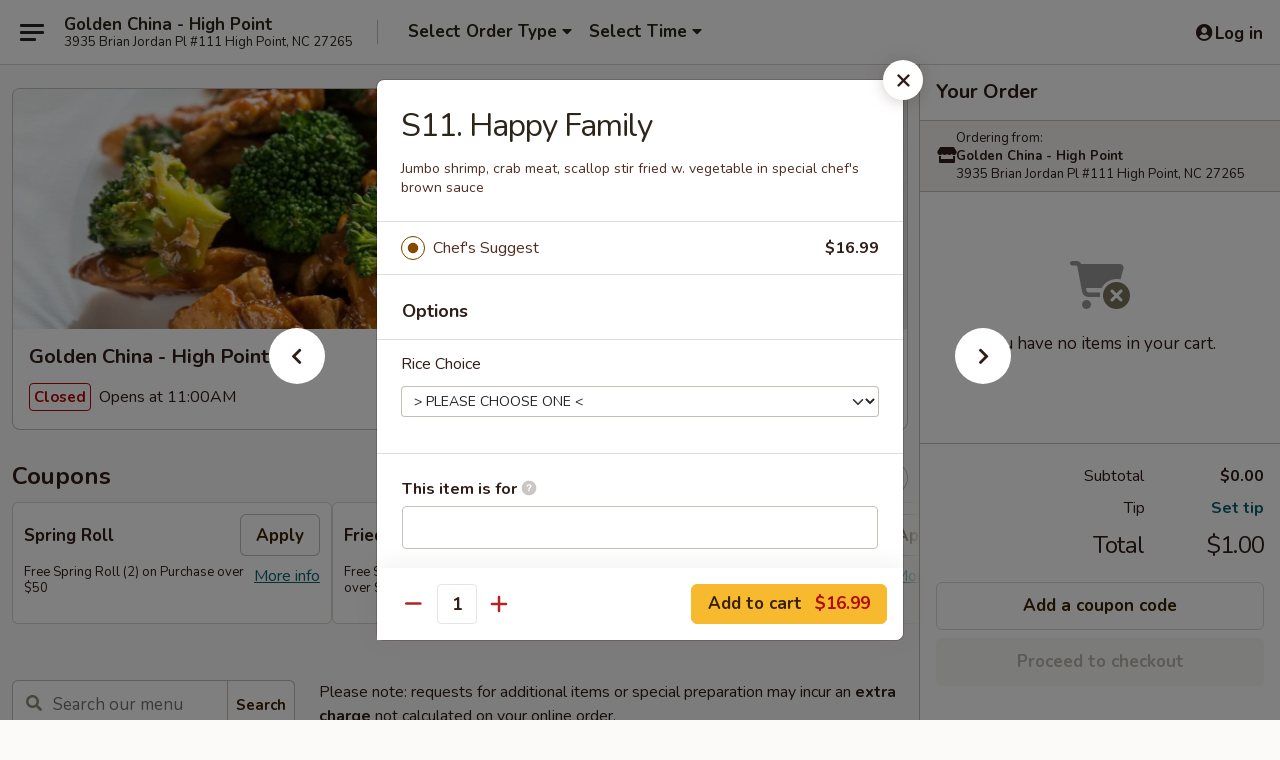

--- FILE ---
content_type: text/html; charset=UTF-8
request_url: https://www.goldenchinahighpoint.com/order/main/our-chefs-suggestions/s11-happy-family
body_size: 39865
content:
<!DOCTYPE html>

<html class="no-js css-scroll" lang="en">
	<head>
		<meta charset="utf-8" />
		<meta http-equiv="X-UA-Compatible" content="IE=edge,chrome=1" />

				<title>Golden China - High Point | S11. Happy Family | Our Chef's Suggestions</title>
		<meta name="description" content="Order online for takeout: S11. Happy Family from Golden China - High Point. Serving the best Chinese in High Point, NC. - Jumbo shrimp, crab meat, scallop stir fried w. vegetable in special chef&#039;s brown sauce" />		<meta name="keywords" content="golden china, golden china high point, golden china menu, high point chinese takeout, high point chinese food, high point chinese restaurants, chinese takeout, best chinese food in high point, chinese restaurants in high point, chinese restaurants near me, chinese food near me" />		<meta name="viewport" content="width=device-width, initial-scale=1.0">

		<meta property="og:type" content="website">
		<meta property="og:title" content="Golden China - High Point | S11. Happy Family | Our Chef's Suggestions">
		<meta property="og:description" content="Order online for takeout: S11. Happy Family from Golden China - High Point. Serving the best Chinese in High Point, NC. - Jumbo shrimp, crab meat, scallop stir fried w. vegetable in special chef&#039;s brown sauce">

		<meta name="twitter:card" content="summary_large_image">
		<meta name="twitter:title" content="Golden China - High Point | S11. Happy Family | Our Chef's Suggestions">
		<meta name="twitter:description" content="Order online for takeout: S11. Happy Family from Golden China - High Point. Serving the best Chinese in High Point, NC. - Jumbo shrimp, crab meat, scallop stir fried w. vegetable in special chef&#039;s brown sauce">
					<meta property="og:image" content="https://imagedelivery.net/9lr8zq_Jvl7h6OFWqEi9IA/44921890-078c-4716-b190-9c7119ed0a00/public" />
			<meta name="twitter:image" content="https://imagedelivery.net/9lr8zq_Jvl7h6OFWqEi9IA/44921890-078c-4716-b190-9c7119ed0a00/public" />
		
		<meta name="apple-mobile-web-app-status-bar-style" content="black">
		<meta name="mobile-web-app-capable" content="yes">
					<link rel="canonical" href="https://www.goldenchinahighpoint.com/order/main/our-chefs-suggestions/s11-happy-family"/>
						<link rel="shortcut icon" href="https://imagedelivery.net/9lr8zq_Jvl7h6OFWqEi9IA/df0f3e35-55a4-466a-9dca-93f955c0d700/public" type="image/png" />
			
		<link type="text/css" rel="stylesheet" href="/min/g=css4.0&amp;1768421684" />
		<link rel="stylesheet" href="//ajax.googleapis.com/ajax/libs/jqueryui/1.10.1/themes/base/minified/jquery-ui.min.css" />
		<link href='//fonts.googleapis.com/css?family=Open+Sans:400italic,400,700' rel='stylesheet' type='text/css' />
		<script src="https://kit.fontawesome.com/a4edb6363d.js" crossorigin="anonymous"></script>

		<style>
								.home_hero, .menu_hero{ background-image: url(https://imagedelivery.net/9lr8zq_Jvl7h6OFWqEi9IA/aac53c47-3c27-4d38-b3cc-44a80198e500/public); }
					@media
					(-webkit-min-device-pixel-ratio: 1.25),
					(min-resolution: 120dpi){
						/* Retina header*/
						.home_hero, .menu_hero{ background-image: url(https://imagedelivery.net/9lr8zq_Jvl7h6OFWqEi9IA/f3d3577e-964f-4c92-299f-80b02a082a00/public); }
					}
															/*body{  } */

					
		</style>

		<style type="text/css">div.menuItem_1353805, li.menuItem_1353805, div.menuItem_1353806, li.menuItem_1353806, div.menuItem_1353807, li.menuItem_1353807, div.menuItem_1353808, li.menuItem_1353808, div.menuItem_1353809, li.menuItem_1353809, div.menuItem_1353810, li.menuItem_1353810, div.menuItem_1353811, li.menuItem_1353811, div.menuItem_1353812, li.menuItem_1353812, div.menuItem_1353813, li.menuItem_1353813, div.menuItem_1353814, li.menuItem_1353814, div.menuItem_1353815, li.menuItem_1353815, div.menuItem_1353816, li.menuItem_1353816, div.menuItem_1353817, li.menuItem_1353817, div.menuItem_1353818, li.menuItem_1353818, div.menuItem_1353819, li.menuItem_1353819, div.menuItem_1353820, li.menuItem_1353820, div.menuItem_1353821, li.menuItem_1353821, div.menuItem_1353822, li.menuItem_1353822, div.menuItem_1353823, li.menuItem_1353823, div.menuItem_1353824, li.menuItem_1353824, div.menuItem_1353825, li.menuItem_1353825, div.menuItem_1353826, li.menuItem_1353826, div.menuItem_1353827, li.menuItem_1353827, div.menuItem_1353828, li.menuItem_1353828, div.menuItem_1353829, li.menuItem_1353829, div.menuItem_1353830, li.menuItem_1353830, div.menuItem_1353831, li.menuItem_1353831, div.menuItem_1353832, li.menuItem_1353832, div.menuItem_1353833, li.menuItem_1353833, div.menuItem_1353834, li.menuItem_1353834, div.menuItem_1353835, li.menuItem_1353835, div.menuItem_1353836, li.menuItem_1353836, div.menuItem_1353837, li.menuItem_1353837, div.menuItem_1353838, li.menuItem_1353838, div.menuItem_1353839, li.menuItem_1353839, div.menuItem_1353840, li.menuItem_1353840, div.menuItem_1353841, li.menuItem_1353841, div.menuItem_1353842, li.menuItem_1353842, div.menuItem_1353843, li.menuItem_1353843, div.menuItem_1353844, li.menuItem_1353844, div.menuItem_1353845, li.menuItem_1353845, div.menuItem_1353846, li.menuItem_1353846, div.menuItem_1353847, li.menuItem_1353847, div.menuItem_1353848, li.menuItem_1353848, div.menuItem_1353849, li.menuItem_1353849, div.menuItem_1353850, li.menuItem_1353850, div.menuItem_1353851, li.menuItem_1353851, div.menuItem_1353852, li.menuItem_1353852, div.menuItem_1353853, li.menuItem_1353853, div.menuItem_1353854, li.menuItem_1353854, div.menuItem_1353855, li.menuItem_1353855, div.menuItem_1353856, li.menuItem_1353856, div.menuItem_1353857, li.menuItem_1353857, div.menuItem_1353858, li.menuItem_1353858, div.menuItem_1353859, li.menuItem_1353859, div.menuItem_1353860, li.menuItem_1353860, div.menuItem_1353861, li.menuItem_1353861, div.menuItem_1353862, li.menuItem_1353862, div.menuItem_1353863, li.menuItem_1353863, div.menuItem_1353864, li.menuItem_1353864, div.menuItem_1353865, li.menuItem_1353865, div.menuItem_1353866, li.menuItem_1353866, div.menuItem_1353867, li.menuItem_1353867, div.menuItem_1353868, li.menuItem_1353868, div.menuItem_1353869, li.menuItem_1353869, div.menuItem_1353870, li.menuItem_1353870, div.menuItem_1353871, li.menuItem_1353871 {display:none !important;}</style><script type="text/javascript">window.UNAVAILABLE_MENU_IDS = [1353805,1353806,1353807,1353808,1353809,1353810,1353811,1353812,1353813,1353814,1353815,1353816,1353817,1353818,1353819,1353820,1353821,1353822,1353823,1353824,1353825,1353826,1353827,1353828,1353829,1353830,1353831,1353832,1353833,1353834,1353835,1353836,1353837,1353838,1353839,1353840,1353841,1353842,1353843,1353844,1353845,1353846,1353847,1353848,1353849,1353850,1353851,1353852,1353853,1353854,1353855,1353856,1353857,1353858,1353859,1353860,1353861,1353862,1353863,1353864,1353865,1353866,1353867,1353868,1353869,1353870,1353871]</script>
		<script type="text/javascript">
			var UrlTag = "goldenchinahighpoint";
			var template = 'defaultv4';
			var formname = 'ordering3';
			var menulink = 'https://www.goldenchinahighpoint.com/order/main';
			var checkoutlink = 'https://www.goldenchinahighpoint.com/checkout';
		</script>
		<script>
			/* http://writing.colin-gourlay.com/safely-using-ready-before-including-jquery/ */
			(function(w,d,u){w.readyQ=[];w.bindReadyQ=[];function p(x,y){if(x=="ready"){w.bindReadyQ.push(y);}else{w.readyQ.push(x);}};var a={ready:p,bind:p};w.$=w.jQuery=function(f){if(f===d||f===u){return a}else{p(f)}}})(window,document)
		</script>

		<script type="application/ld+json">{
    "@context": "http://schema.org",
    "@type": "Menu",
    "url": "https://www.goldenchinahighpoint.com/order/main",
    "mainEntityOfPage": "https://www.goldenchinahighpoint.com/order/main",
    "inLanguage": "English",
    "name": "Main",
    "description": "Please note: requests for additional items or special preparation may incur an <b>extra charge</b> not calculated on your online order.",
    "hasMenuSection": [
        {
            "@type": "MenuSection",
            "url": "https://www.goldenchinahighpoint.com/order/main/our-chefs-suggestions",
            "name": "Our Chef's Suggestions",
            "description": "w. White Rice",
            "hasMenuItem": [
                {
                    "@type": "MenuItem",
                    "name": "S11. Happy Family",
                    "url": "https://www.goldenchinahighpoint.com/order/main/our-chefs-suggestions/s11-happy-family",
                    "description": "Jumbo shrimp, crab meat, scallop stir fried w. vegetable in special chef's brown sauce"
                }
            ]
        }
    ]
}</script>
<!-- Google Tag Manager -->
<script>
	window.dataLayer = window.dataLayer || [];
	let data = {
		account: 'goldenchinahighpoint',
		context: 'direct',
		templateVersion: 4,
		rid: 66	}
		dataLayer.push(data);
	(function(w,d,s,l,i){w[l]=w[l]||[];w[l].push({'gtm.start':
		new Date().getTime(),event:'gtm.js'});var f=d.getElementsByTagName(s)[0],
		j=d.createElement(s),dl=l!='dataLayer'?'&l='+l:'';j.async=true;j.src=
		'https://www.googletagmanager.com/gtm.js?id='+i+dl;f.parentNode.insertBefore(j,f);
		})(window,document,'script','dataLayer','GTM-K9P93M');

	function gtag() { dataLayer.push(arguments); }
</script>

			<script async src="https://www.googletagmanager.com/gtag/js?id=G-W8L7LDZ5R9"></script>
	
	<script>
		
		gtag('js', new Date());

		
					gtag('config', "G-W8L7LDZ5R9");
			</script>
		<link href="https://fonts.googleapis.com/css?family=Open+Sans:400,600,700|Nunito:400,700" rel="stylesheet" />
	</head>

	<body
		data-event-on:customer_registered="window.location.reload()"
		data-event-on:customer_logged_in="window.location.reload()"
		data-event-on:customer_logged_out="window.location.reload()"
	>
		<a class="skip-to-content-link" href="#main">Skip to content</a>
				<!-- Google Tag Manager (noscript) -->
		<noscript><iframe src="https://www.googletagmanager.com/ns.html?id=GTM-K9P93M" height="0" width="0" style="display:none;visibility:hidden"></iframe></noscript>
		<!-- End Google Tag Manager (noscript) -->
						<!-- wrapper starts -->
		<div class="wrapper">
			<div style="grid-area: header-announcements">
				<div id="upgradeBrowserBanner" class="alert alert-warning mb-0 rounded-0 py-4" style="display:none;">
	<div class="alert-icon"><i class="fas fa-warning" aria-hidden="true"></i></div>
	<div>
		<strong>We're sorry, but the Web browser you are using is not supported.</strong> <br/> Please upgrade your browser or try a different one to use this Website. Supported browsers include:<br/>
		<ul class="list-unstyled">
			<li class="mt-2"><a href="https://www.google.com/chrome" target="_blank" rel="noopener noreferrer" class="simple-link"><i class="fab fa-chrome"></i> Chrome</a></li>
			<li class="mt-2"><a href="https://www.mozilla.com/firefox/upgrade.html" target="_blank" rel="noopener noreferrer" class="simple-link"><i class="fab fa-firefox"></i> Firefox</a></li>
			<li class="mt-2"><a href="https://www.microsoft.com/en-us/windows/microsoft-edge" target="_blank" rel="noopener noreferrer" class="simple-link"><i class="fab fa-edge"></i> Edge</a></li>
			<li class="mt-2"><a href="http://www.apple.com/safari/" target="_blank" rel="noopener noreferrer" class="simple-link"><i class="fab fa-safari"></i> Safari</a></li>
		</ul>
	</div>
</div>
<script>
	var ua = navigator.userAgent;
	var match = ua.match(/Firefox\/([0-9]+)\./);
	var firefoxVersion = match ? parseInt(match[1]) : 1000;
	var match = ua.match(/Chrome\/([0-9]+)\./);
	var chromeVersion = match ? parseInt(match[1]) : 1000;
	var isIE = ua.indexOf('MSIE') > -1 || ua.indexOf('Trident') > -1;
	var upgradeBrowserBanner = document.getElementById('upgradeBrowserBanner');
	var isMatchesSupported = typeof(upgradeBrowserBanner.matches)!="undefined";
	var isEntriesSupported = typeof(Object.entries)!="undefined";
	//Safari version is verified with isEntriesSupported
	if (isIE || !isMatchesSupported || !isEntriesSupported || firefoxVersion <= 46 || chromeVersion <= 53) {
		upgradeBrowserBanner.style.display = 'flex';
	}
</script>				
				<!-- get closed sign if applicable. -->
				
				
							</div>

						<div class="headerAndWtype" style="grid-area: header">
				<!-- Header Starts -->
				<header class="header">
										<div class="d-flex flex-column align-items-start flex-md-row align-items-md-center">
												<div class="logo_name_alt flex-shrink-0 d-flex align-items-center align-self-stretch pe-6 pe-md-0">
							
	<button
		type="button"
		class="eds_button btn btn-outline eds_button--shape-default eds_menu_button"
		data-bs-toggle="offcanvas" data-bs-target="#side-menu" aria-controls="side-menu" aria-label="Main menu"	><span aria-hidden="true"></span> <span aria-hidden="true"></span> <span aria-hidden="true"></span></button>

	
							<div class="d-flex flex-column align-items-center mx-auto align-items-md-start mx-md-0">
								<a
									class="eds-display-text-title-xs text-truncate title-container"
									href="https://www.goldenchinahighpoint.com"
								>
									Golden China - High Point								</a>

																	<span class="eds-copy-text-s-regular text-center text-md-start address-container" title="3935 Brian Jordan Pl #111 High Point, NC 27265">
										3935 Brian Jordan Pl #111 High Point, NC 27265									</span>
															</div>
						</div>

																			<div class="eds-display-text-title-s d-none d-md-block border-start mx-4" style="width: 0">&nbsp;</div>

							<div class="header_order_options d-flex align-items-center  w-100 p-2p5 p-md-0">
																<div class="what">
									<button
	type="button"
	class="border-0 bg-transparent text-start"
	data-bs-toggle="modal"
	data-bs-target="#modal-order-options"
	aria-expanded="false"
	style="min-height: 44px"
>
	<div class="d-flex align-items-baseline gap-2">
		<div class="otype-name-label eds-copy-text-l-bold text-truncate" style="flex: 1" data-order-type-label>
			Select Order Type		</div>

		<i class="fa fa-fw fa-caret-down"></i>
	</div>

	<div
		class="otype-picker-label otype-address-label eds-interface-text-m-regular text-truncate hidden"
	>
			</div>
</button>

<script>
	$(function() {
		var $autoCompleteInputs = $('[data-autocomplete-address]');
		if ($autoCompleteInputs && $autoCompleteInputs.length) {
			$autoCompleteInputs.each(function() {
				let $input = $(this);
				let $deliveryAddressContainer = $input.parents('.deliveryAddressContainer').first();
				$input.autocomplete({
					source   : addressAC,
					minLength: 3,
					delay    : 300,
					select   : function(event, ui) {
						$.getJSON('/' + UrlTag + '/?form=addresslookup', {
							id: ui.item.id,
						}, function(data) {
							let location = data
							if (location.address.street.endsWith('Trl')) {
								location.address.street = location.address.street.replace('Trl', 'Trail')
							}
							let autoCompleteSuccess = $input.data('autocomplete-success');
							if (autoCompleteSuccess) {
								let autoCompleteSuccessFunction = window[autoCompleteSuccess];
								if (typeof autoCompleteSuccessFunction == "function") {
									autoCompleteSuccessFunction(location);
								}
							}

							let address = location.address

							$('#add-address-city, [data-autocompleted-city]').val(address.city)
							$('#add-address-state, [data-autocompleted-state]').val(address.stateCode)
							$('#add-address-zip, [data-autocompleted-zip]').val(address.postalCode)
							$('#add-address-latitude, [data-autocompleted-latitude]').val(location.position.lat)
							$('#add-address-longitude, [data-autocompleted-longitude]').val(location.position.lng)
							let streetAddress = (address.houseNumber || '') + ' ' + (address.street || '');
							$('#street-address-1, [data-autocompleted-street-address]').val(streetAddress)
							validateAddress($deliveryAddressContainer);
						})
					},
				})
				$input.attr('autocomplete', 'street-address')
			});
		}

		// autocomplete using Address autocomplete
		// jquery autocomplete needs 2 fields: title and value
		// id holds the LocationId which can be used at a later stage to get the coordinate of the selected choice
		function addressAC(query, callback) {
			//we don't actually want to search until they've entered the street number and at least one character
			words = query.term.trim().split(' ')
			if (words.length < 2) {
				return false
			}

			$.getJSON('/' + UrlTag + '/?form=addresssuggest', { q: query.term }, function(data) {
				var addresses = data.items
				addresses = addresses.map(addr => {
					if ((addr.address.label || '').endsWith('Trl')) {
						addr.address.label = addr.address.label.replace('Trl', 'Trail')
					}
					let streetAddress = (addr.address.label || '')
					return {
						label: streetAddress,
						value: streetAddress,
						id   : addr.id,
					}
				})

				return callback(addresses)
			})
		}

				$('[data-address-from-current-loc]').on('click', function(e) {
			let $streetAddressContainer = $(this).parents('.street-address-container').first();
			let $deliveryAddressContainer = $(this).parents('.deliveryAddressContainer').first();
			e.preventDefault();
			if(navigator.geolocation) {
				navigator.geolocation.getCurrentPosition(position => {
					$.getJSON('/' + UrlTag + '/?form=addresssuggest', {
						at: position.coords.latitude + "," + position.coords.longitude
					}, function(data) {
						let location = data.items[0];
						let address = location.address
						$streetAddressContainer.find('.input-street-address').val((address.houseNumber ? address.houseNumber : '') + ' ' + (address.street ? address.street : ''));
						$('#add-address-city').val(address.city ? address.city : '');
						$('#add-address-state').val(address.state ? address.state : '');
						$('#add-address-zip').val(address.postalCode ? address.postalCode : '');
						$('#add-address-latitude').val(location.position.lat ? location.position.lat : '');
						$('#add-address-longitude').val(location.position.lng ? location.position.lng : '');
						validateAddress($deliveryAddressContainer, 0);
					});
				});
			} else {
				alert("Geolocation is not supported by this browser!");
			}
		});
	});

	function autoCompleteSuccess(location)
	{
		if (location && location.address) {
			let address = location.address

			let streetAddress = (address.houseNumber || '') + ' ' + (address.street || '');
			$.ajax({
				url: '/' + UrlTag + '/?form=saveformfields',
				data: {
					'param_full~address_s_n_255': streetAddress + ', ' + address.city + ', ' + address.state,
					'param_street~address_s_n_255': streetAddress,
					'param_city_s_n_90': address.city,
					'param_state_s_n_2': address.state,
					'param_zip~code_z_n_10': address.postalCode,
				}
			});
		}
	}
</script>
								</div>

																									<div class="when showcheck_parent">
																				<div class="ordertimetypes ">
	<button
		type="button"
		class="border-0 bg-transparent text-start loadable-content"
		data-bs-toggle="modal"
		data-bs-target="#modal-order-time"
		aria-expanded="false"
		style="min-height: 44px"
		data-change-label-to-later-date
	>
		<div class="d-flex align-items-baseline gap-2">
			<div class="eds-copy-text-l-bold text-truncate flex-fill" data-otype-time-day>
								Select Time			</div>

			<i class="fa fa-fw fa-caret-down"></i>
		</div>

		<div
			class="otype-picker-label otype-picker-time eds-interface-text-m-regular text-truncate hidden"
			data-otype-time
		>
			Later		</div>
	</button>
</div>
									</div>
															</div>
						
												<div class="position-absolute top-0 end-0 pe-2 py-2p5">
							
	<div id="login-status" >
					
	<button
		type="button"
		class="eds_button btn btn-outline eds_button--shape-default px-2 text-nowrap"
		aria-label="Log in" style="color: currentColor" data-bs-toggle="modal" data-bs-target="#login-modal"	><i
		class="eds_icon fa fa-lg fa-fw fa-user-circle d-block d-lg-none"
		style="font-family: &quot;Font Awesome 5 Pro&quot;; "	></i>

	 <div class="d-none d-lg-flex align-items-baseline gap-2">
	<i
		class="eds_icon fa fa-fw fa-user-circle"
		style="font-family: &quot;Font Awesome 5 Pro&quot;; "	></i>

	<div class="profile-container text-truncate">Log in</div></div></button>

				</div>

							</div>
					</div>

															
	<aside		data-eds-id="696b61839fc36"
		class="eds_side_menu offcanvas offcanvas-start text-dark "
		tabindex="-1"
				id="side-menu" data-event-on:menu_selected="this.dispatchEvent(new CustomEvent('eds.hide'))" data-event-on:category_selected="this.dispatchEvent(new CustomEvent('eds.hide'))"	>
		
		<div class="eds_side_menu-body offcanvas-body d-flex flex-column p-0 css-scroll">
										<div
					class="eds_side_menu-close position-absolute top-0 end-0 pt-3 pe-3 "
					style="z-index: 1"
				>
					
	<button
		type="button"
		class="eds_button btn btn-outline-secondary eds_button--shape-circle"
		data-bs-dismiss="offcanvas" data-bs-target="[data-eds-id=&quot;696b61839fc36&quot;]" aria-label="Close"	><i
		class="eds_icon fa fa-fw fa-close"
		style="font-family: &quot;Font Awesome 5 Pro&quot;; "	></i></button>

					</div>
			
			<div class="restaurant-info border-bottom border-light p-3">
							<p class="eds-display-text-title-xs mb-0 me-2 pe-4">Golden China - High Point</p>

			<div class="eds-copy-text-s-regular me-2 pe-4">
			3935 Brian Jordan Pl #111 High Point, NC 27265		</div>
						</div>

																	
	<div class="border-bottom border-light p-3">
		
		
			<details
				class="eds_list eds_list--border-none" open				data-menu-id="11620"
									data-event-on:document_ready="this.open = localStorage.getItem('menu-open-11620') !== 'false'"
										onclick="localStorage.setItem('menu-open-11620', !this.open)"
							>
									<summary class="eds-copy-text-l-regular list-unstyled rounded-3 mb-1 " tabindex="0">
						<h2 class="eds-display-text-title-m m-0 p-0">
															
	<i
		class="eds_icon fas fa-fw fa-chevron-right"
		style="font-family: &quot;Font Awesome 5 Pro&quot;; "	></i>

															Menu
						</h2>
					</summary>
										<div class="mb-3"></div>
				
																		
									<a
						class="eds_list-item eds-copy-text-l-regular list-unstyled rounded-3 mb-1 px-3 px-lg-4 py-2p5 d-flex "
						data-event-on:category_pinned="(category) => $(this).toggleClass('active', category.id === '143157')"
						href="https://www.goldenchinahighpoint.com/order/main/appetizers"
						onclick="if (!event.ctrlKey) {
							const currentMenuIsActive = true || $(this).closest('details').find('summary').hasClass('active');
							if (currentMenuIsActive) {
								app.event.emit('category_selected', { id: '143157' });
							} else {
								app.event.emit('menu_selected', { menu_id: '11620', menu_description: &quot;Please note: requests for additional items or special preparation may incur an &lt;b&gt;extra charge&lt;\/b&gt; not calculated on your online order.&quot;, category_id: '143157' });
							}
															return false;
													}"
					>
						Appetizers													<span class="ms-auto">12</span>
											</a>
									<a
						class="eds_list-item eds-copy-text-l-regular list-unstyled rounded-3 mb-1 px-3 px-lg-4 py-2p5 d-flex "
						data-event-on:category_pinned="(category) => $(this).toggleClass('active', category.id === '143158')"
						href="https://www.goldenchinahighpoint.com/order/main/soup"
						onclick="if (!event.ctrlKey) {
							const currentMenuIsActive = true || $(this).closest('details').find('summary').hasClass('active');
							if (currentMenuIsActive) {
								app.event.emit('category_selected', { id: '143158' });
							} else {
								app.event.emit('menu_selected', { menu_id: '11620', menu_description: &quot;Please note: requests for additional items or special preparation may incur an &lt;b&gt;extra charge&lt;\/b&gt; not calculated on your online order.&quot;, category_id: '143158' });
							}
															return false;
													}"
					>
						Soup													<span class="ms-auto">9</span>
											</a>
									<a
						class="eds_list-item eds-copy-text-l-regular list-unstyled rounded-3 mb-1 px-3 px-lg-4 py-2p5 d-flex "
						data-event-on:category_pinned="(category) => $(this).toggleClass('active', category.id === '143159')"
						href="https://www.goldenchinahighpoint.com/order/main/fried-rice"
						onclick="if (!event.ctrlKey) {
							const currentMenuIsActive = true || $(this).closest('details').find('summary').hasClass('active');
							if (currentMenuIsActive) {
								app.event.emit('category_selected', { id: '143159' });
							} else {
								app.event.emit('menu_selected', { menu_id: '11620', menu_description: &quot;Please note: requests for additional items or special preparation may incur an &lt;b&gt;extra charge&lt;\/b&gt; not calculated on your online order.&quot;, category_id: '143159' });
							}
															return false;
													}"
					>
						Fried Rice													<span class="ms-auto">8</span>
											</a>
									<a
						class="eds_list-item eds-copy-text-l-regular list-unstyled rounded-3 mb-1 px-3 px-lg-4 py-2p5 d-flex "
						data-event-on:category_pinned="(category) => $(this).toggleClass('active', category.id === '143160')"
						href="https://www.goldenchinahighpoint.com/order/main/lo-mein"
						onclick="if (!event.ctrlKey) {
							const currentMenuIsActive = true || $(this).closest('details').find('summary').hasClass('active');
							if (currentMenuIsActive) {
								app.event.emit('category_selected', { id: '143160' });
							} else {
								app.event.emit('menu_selected', { menu_id: '11620', menu_description: &quot;Please note: requests for additional items or special preparation may incur an &lt;b&gt;extra charge&lt;\/b&gt; not calculated on your online order.&quot;, category_id: '143160' });
							}
															return false;
													}"
					>
						Lo Mein													<span class="ms-auto">7</span>
											</a>
									<a
						class="eds_list-item eds-copy-text-l-regular list-unstyled rounded-3 mb-1 px-3 px-lg-4 py-2p5 d-flex "
						data-event-on:category_pinned="(category) => $(this).toggleClass('active', category.id === '143161')"
						href="https://www.goldenchinahighpoint.com/order/main/chow-mein"
						onclick="if (!event.ctrlKey) {
							const currentMenuIsActive = true || $(this).closest('details').find('summary').hasClass('active');
							if (currentMenuIsActive) {
								app.event.emit('category_selected', { id: '143161' });
							} else {
								app.event.emit('menu_selected', { menu_id: '11620', menu_description: &quot;Please note: requests for additional items or special preparation may incur an &lt;b&gt;extra charge&lt;\/b&gt; not calculated on your online order.&quot;, category_id: '143161' });
							}
															return false;
													}"
					>
						Chow Mein													<span class="ms-auto">6</span>
											</a>
									<a
						class="eds_list-item eds-copy-text-l-regular list-unstyled rounded-3 mb-1 px-3 px-lg-4 py-2p5 d-flex "
						data-event-on:category_pinned="(category) => $(this).toggleClass('active', category.id === '143162')"
						href="https://www.goldenchinahighpoint.com/order/main/chow-mei-fun"
						onclick="if (!event.ctrlKey) {
							const currentMenuIsActive = true || $(this).closest('details').find('summary').hasClass('active');
							if (currentMenuIsActive) {
								app.event.emit('category_selected', { id: '143162' });
							} else {
								app.event.emit('menu_selected', { menu_id: '11620', menu_description: &quot;Please note: requests for additional items or special preparation may incur an &lt;b&gt;extra charge&lt;\/b&gt; not calculated on your online order.&quot;, category_id: '143162' });
							}
															return false;
													}"
					>
						Chow Mei Fun													<span class="ms-auto">7</span>
											</a>
									<a
						class="eds_list-item eds-copy-text-l-regular list-unstyled rounded-3 mb-1 px-3 px-lg-4 py-2p5 d-flex "
						data-event-on:category_pinned="(category) => $(this).toggleClass('active', category.id === '143163')"
						href="https://www.goldenchinahighpoint.com/order/main/chicken"
						onclick="if (!event.ctrlKey) {
							const currentMenuIsActive = true || $(this).closest('details').find('summary').hasClass('active');
							if (currentMenuIsActive) {
								app.event.emit('category_selected', { id: '143163' });
							} else {
								app.event.emit('menu_selected', { menu_id: '11620', menu_description: &quot;Please note: requests for additional items or special preparation may incur an &lt;b&gt;extra charge&lt;\/b&gt; not calculated on your online order.&quot;, category_id: '143163' });
							}
															return false;
													}"
					>
						Chicken													<span class="ms-auto">15</span>
											</a>
									<a
						class="eds_list-item eds-copy-text-l-regular list-unstyled rounded-3 mb-1 px-3 px-lg-4 py-2p5 d-flex "
						data-event-on:category_pinned="(category) => $(this).toggleClass('active', category.id === '143164')"
						href="https://www.goldenchinahighpoint.com/order/main/pork"
						onclick="if (!event.ctrlKey) {
							const currentMenuIsActive = true || $(this).closest('details').find('summary').hasClass('active');
							if (currentMenuIsActive) {
								app.event.emit('category_selected', { id: '143164' });
							} else {
								app.event.emit('menu_selected', { menu_id: '11620', menu_description: &quot;Please note: requests for additional items or special preparation may incur an &lt;b&gt;extra charge&lt;\/b&gt; not calculated on your online order.&quot;, category_id: '143164' });
							}
															return false;
													}"
					>
						Pork													<span class="ms-auto">8</span>
											</a>
									<a
						class="eds_list-item eds-copy-text-l-regular list-unstyled rounded-3 mb-1 px-3 px-lg-4 py-2p5 d-flex "
						data-event-on:category_pinned="(category) => $(this).toggleClass('active', category.id === '143165')"
						href="https://www.goldenchinahighpoint.com/order/main/beef"
						onclick="if (!event.ctrlKey) {
							const currentMenuIsActive = true || $(this).closest('details').find('summary').hasClass('active');
							if (currentMenuIsActive) {
								app.event.emit('category_selected', { id: '143165' });
							} else {
								app.event.emit('menu_selected', { menu_id: '11620', menu_description: &quot;Please note: requests for additional items or special preparation may incur an &lt;b&gt;extra charge&lt;\/b&gt; not calculated on your online order.&quot;, category_id: '143165' });
							}
															return false;
													}"
					>
						Beef													<span class="ms-auto">12</span>
											</a>
									<a
						class="eds_list-item eds-copy-text-l-regular list-unstyled rounded-3 mb-1 px-3 px-lg-4 py-2p5 d-flex "
						data-event-on:category_pinned="(category) => $(this).toggleClass('active', category.id === '143166')"
						href="https://www.goldenchinahighpoint.com/order/main/seafood"
						onclick="if (!event.ctrlKey) {
							const currentMenuIsActive = true || $(this).closest('details').find('summary').hasClass('active');
							if (currentMenuIsActive) {
								app.event.emit('category_selected', { id: '143166' });
							} else {
								app.event.emit('menu_selected', { menu_id: '11620', menu_description: &quot;Please note: requests for additional items or special preparation may incur an &lt;b&gt;extra charge&lt;\/b&gt; not calculated on your online order.&quot;, category_id: '143166' });
							}
															return false;
													}"
					>
						Seafood													<span class="ms-auto">11</span>
											</a>
									<a
						class="eds_list-item eds-copy-text-l-regular list-unstyled rounded-3 mb-1 px-3 px-lg-4 py-2p5 d-flex "
						data-event-on:category_pinned="(category) => $(this).toggleClass('active', category.id === '143167')"
						href="https://www.goldenchinahighpoint.com/order/main/egg-foo-young"
						onclick="if (!event.ctrlKey) {
							const currentMenuIsActive = true || $(this).closest('details').find('summary').hasClass('active');
							if (currentMenuIsActive) {
								app.event.emit('category_selected', { id: '143167' });
							} else {
								app.event.emit('menu_selected', { menu_id: '11620', menu_description: &quot;Please note: requests for additional items or special preparation may incur an &lt;b&gt;extra charge&lt;\/b&gt; not calculated on your online order.&quot;, category_id: '143167' });
							}
															return false;
													}"
					>
						Egg Foo Young													<span class="ms-auto">6</span>
											</a>
									<a
						class="eds_list-item eds-copy-text-l-regular list-unstyled rounded-3 mb-1 px-3 px-lg-4 py-2p5 d-flex "
						data-event-on:category_pinned="(category) => $(this).toggleClass('active', category.id === '143168')"
						href="https://www.goldenchinahighpoint.com/order/main/sweet-sour"
						onclick="if (!event.ctrlKey) {
							const currentMenuIsActive = true || $(this).closest('details').find('summary').hasClass('active');
							if (currentMenuIsActive) {
								app.event.emit('category_selected', { id: '143168' });
							} else {
								app.event.emit('menu_selected', { menu_id: '11620', menu_description: &quot;Please note: requests for additional items or special preparation may incur an &lt;b&gt;extra charge&lt;\/b&gt; not calculated on your online order.&quot;, category_id: '143168' });
							}
															return false;
													}"
					>
						Sweet & Sour													<span class="ms-auto">4</span>
											</a>
									<a
						class="eds_list-item eds-copy-text-l-regular list-unstyled rounded-3 mb-1 px-3 px-lg-4 py-2p5 d-flex "
						data-event-on:category_pinned="(category) => $(this).toggleClass('active', category.id === '143169')"
						href="https://www.goldenchinahighpoint.com/order/main/vegetable"
						onclick="if (!event.ctrlKey) {
							const currentMenuIsActive = true || $(this).closest('details').find('summary').hasClass('active');
							if (currentMenuIsActive) {
								app.event.emit('category_selected', { id: '143169' });
							} else {
								app.event.emit('menu_selected', { menu_id: '11620', menu_description: &quot;Please note: requests for additional items or special preparation may incur an &lt;b&gt;extra charge&lt;\/b&gt; not calculated on your online order.&quot;, category_id: '143169' });
							}
															return false;
													}"
					>
						Vegetable													<span class="ms-auto">7</span>
											</a>
									<a
						class="eds_list-item eds-copy-text-l-regular list-unstyled rounded-3 mb-1 px-3 px-lg-4 py-2p5 d-flex "
						data-event-on:category_pinned="(category) => $(this).toggleClass('active', category.id === '143170')"
						href="https://www.goldenchinahighpoint.com/order/main/specialties"
						onclick="if (!event.ctrlKey) {
							const currentMenuIsActive = true || $(this).closest('details').find('summary').hasClass('active');
							if (currentMenuIsActive) {
								app.event.emit('category_selected', { id: '143170' });
							} else {
								app.event.emit('menu_selected', { menu_id: '11620', menu_description: &quot;Please note: requests for additional items or special preparation may incur an &lt;b&gt;extra charge&lt;\/b&gt; not calculated on your online order.&quot;, category_id: '143170' });
							}
															return false;
													}"
					>
						Specialties													<span class="ms-auto">2</span>
											</a>
									<a
						class="eds_list-item eds-copy-text-l-regular list-unstyled rounded-3 mb-1 px-3 px-lg-4 py-2p5 d-flex "
						data-event-on:category_pinned="(category) => $(this).toggleClass('active', category.id === '143171')"
						href="https://www.goldenchinahighpoint.com/order/main/combination"
						onclick="if (!event.ctrlKey) {
							const currentMenuIsActive = true || $(this).closest('details').find('summary').hasClass('active');
							if (currentMenuIsActive) {
								app.event.emit('category_selected', { id: '143171' });
							} else {
								app.event.emit('menu_selected', { menu_id: '11620', menu_description: &quot;Please note: requests for additional items or special preparation may incur an &lt;b&gt;extra charge&lt;\/b&gt; not calculated on your online order.&quot;, category_id: '143171' });
							}
															return false;
													}"
					>
						Combination													<span class="ms-auto">55</span>
											</a>
									<a
						class="eds_list-item eds-copy-text-l-regular list-unstyled rounded-3 mb-1 px-3 px-lg-4 py-2p5 d-flex active"
						data-event-on:category_pinned="(category) => $(this).toggleClass('active', category.id === '143172')"
						href="https://www.goldenchinahighpoint.com/order/main/our-chefs-suggestions"
						onclick="if (!event.ctrlKey) {
							const currentMenuIsActive = true || $(this).closest('details').find('summary').hasClass('active');
							if (currentMenuIsActive) {
								app.event.emit('category_selected', { id: '143172' });
							} else {
								app.event.emit('menu_selected', { menu_id: '11620', menu_description: &quot;Please note: requests for additional items or special preparation may incur an &lt;b&gt;extra charge&lt;\/b&gt; not calculated on your online order.&quot;, category_id: '143172' });
							}
															return false;
													}"
					>
						Our Chef's Suggestions													<span class="ms-auto">21</span>
											</a>
									<a
						class="eds_list-item eds-copy-text-l-regular list-unstyled rounded-3 mb-1 px-3 px-lg-4 py-2p5 d-flex "
						data-event-on:category_pinned="(category) => $(this).toggleClass('active', category.id === '143173')"
						href="https://www.goldenchinahighpoint.com/order/main/health-diet-dishes"
						onclick="if (!event.ctrlKey) {
							const currentMenuIsActive = true || $(this).closest('details').find('summary').hasClass('active');
							if (currentMenuIsActive) {
								app.event.emit('category_selected', { id: '143173' });
							} else {
								app.event.emit('menu_selected', { menu_id: '11620', menu_description: &quot;Please note: requests for additional items or special preparation may incur an &lt;b&gt;extra charge&lt;\/b&gt; not calculated on your online order.&quot;, category_id: '143173' });
							}
															return false;
													}"
					>
						Health Diet Dishes													<span class="ms-auto">5</span>
											</a>
									<a
						class="eds_list-item eds-copy-text-l-regular list-unstyled rounded-3 mb-1 px-3 px-lg-4 py-2p5 d-flex "
						data-event-on:category_pinned="(category) => $(this).toggleClass('active', category.id === '143174')"
						href="https://www.goldenchinahighpoint.com/order/main/catering-parties-prices"
						onclick="if (!event.ctrlKey) {
							const currentMenuIsActive = true || $(this).closest('details').find('summary').hasClass('active');
							if (currentMenuIsActive) {
								app.event.emit('category_selected', { id: '143174' });
							} else {
								app.event.emit('menu_selected', { menu_id: '11620', menu_description: &quot;Please note: requests for additional items or special preparation may incur an &lt;b&gt;extra charge&lt;\/b&gt; not calculated on your online order.&quot;, category_id: '143174' });
							}
															return false;
													}"
					>
						Catering Parties Prices													<span class="ms-auto">3</span>
											</a>
									<a
						class="eds_list-item eds-copy-text-l-regular list-unstyled rounded-3 mb-1 px-3 px-lg-4 py-2p5 d-flex "
						data-event-on:category_pinned="(category) => $(this).toggleClass('active', category.id === '143176')"
						href="https://www.goldenchinahighpoint.com/order/main/side-order"
						onclick="if (!event.ctrlKey) {
							const currentMenuIsActive = true || $(this).closest('details').find('summary').hasClass('active');
							if (currentMenuIsActive) {
								app.event.emit('category_selected', { id: '143176' });
							} else {
								app.event.emit('menu_selected', { menu_id: '11620', menu_description: &quot;Please note: requests for additional items or special preparation may incur an &lt;b&gt;extra charge&lt;\/b&gt; not calculated on your online order.&quot;, category_id: '143176' });
							}
															return false;
													}"
					>
						Side Order													<span class="ms-auto">3</span>
											</a>
							</details>
		
			</div>

						
																	<nav>
							<ul class="eds_list eds_list--border-none border-bottom">
	<li class="eds_list-item">
		<a class="d-block p-3 " href="https://www.goldenchinahighpoint.com">
			Home		</a>
	</li>

		
	
			<li class="eds_list-item">
			<a class="d-block p-3 " href="https://www.goldenchinahighpoint.com/locationinfo">
				Location &amp; Hours			</a>
		</li>
	
	<li class="eds_list-item">
		<a class="d-block p-3 " href="https://www.goldenchinahighpoint.com/contact">
			Contact
		</a>
	</li>
</ul>
						</nav>

												<div class="eds-copy-text-s-regular p-3 d-lg-none">
							
<ul class="list-unstyled d-flex gap-2">
						<li><a href="https://www.yelp.com/biz/golden-china-high-point" target="new" aria-label="Opens in new tab" title="Opens in new tab" class="icon" title="Yelp"><i class="fab fa-yelp"></i><span class="sr-only">Yelp</span></a></li>
									<li><a href="https://www.tripadvisor.com/Restaurant_Review-g49212-d4318182-Reviews-Golden_China-High_Point_North_Carolina.html" target="new" aria-label="Opens in new tab" title="Opens in new tab" class="icon" title="TripAdvisor"><i class="fak fa-tripadvisor"></i><span class="sr-only">TripAdvisor</span></a></li>
				</ul>

<div><a href="http://chinesemenuonline.com">&copy; 2026 Online Ordering by Chinese Menu Online</a></div>
	<div>Explore Chinese dining options in High Point with <a href="https://www.springroll.com" target="_blank" title="Opens in new tab" aria-label="Opens in new tab">Springroll</a></div>

<ul class="list-unstyled mb-0 pt-3">
	<li><a href="https://www.goldenchinahighpoint.com/reportbug">Technical Support</a></li>
	<li><a href="https://www.goldenchinahighpoint.com/privacy">Privacy Policy</a></li>
	<li><a href="https://www.goldenchinahighpoint.com/tos">Terms of Service</a></li>
	<li><a href="https://www.goldenchinahighpoint.com/accessibility">Accessibility</a></li>
</ul>

This site is protected by reCAPTCHA and the Google <a href="https://policies.google.com/privacy">Privacy Policy</a> and <a href="https://policies.google.com/terms">Terms of Service</a> apply.
						</div>		</div>

		<script>
		{
			const container = document.querySelector('[data-eds-id="696b61839fc36"]');

						['show', 'hide', 'toggle', 'dispose'].forEach((eventName) => {
				container.addEventListener(`eds.${eventName}`, (e) => {
					bootstrap.Offcanvas.getOrCreateInstance(container)[eventName](
						...(Array.isArray(e.detail) ? e.detail : [e.detail])
					);
				});
			});
		}
		</script>
	</aside>

					</header>
			</div>

										<div class="container p-0" style="grid-area: hero">
					<section class="hero">
												<div class="menu_hero backbgbox position-relative" role="img" aria-label="Image of food offered at the restaurant">
									<div class="logo">
		<a class="logo-image" href="https://www.goldenchinahighpoint.com">
			<img
				src="https://imagedelivery.net/9lr8zq_Jvl7h6OFWqEi9IA/44921890-078c-4716-b190-9c7119ed0a00/public"
				srcset="https://imagedelivery.net/9lr8zq_Jvl7h6OFWqEi9IA/44921890-078c-4716-b190-9c7119ed0a00/public 1x, https://imagedelivery.net/9lr8zq_Jvl7h6OFWqEi9IA/44921890-078c-4716-b190-9c7119ed0a00/public 2x"				alt="Home"
			/>
		</a>
	</div>
						</div>

													<div class="p-3">
								<div class="pb-1">
									<h1 role="heading" aria-level="2" class="eds-display-text-title-s m-0 p-0">Golden China - High Point</h1>
																	</div>

								<div class="d-sm-flex align-items-baseline">
																			<div class="mt-2">
											
	<span
		class="eds_label eds_label--variant-error eds-interface-text-m-bold me-1 text-nowrap"
			>
		Closed	</span>

	Opens at 11:00AM										</div>
									
									<div class="d-flex gap-2 ms-sm-auto mt-2">
																					
					<a
				class="eds_button btn btn-outline-secondary btn-sm col text-nowrap"
				href="https://www.goldenchinahighpoint.com/locationinfo?lid=9159"
							>
				
	<i
		class="eds_icon fa fa-fw fa-info-circle"
		style="font-family: &quot;Font Awesome 5 Pro&quot;; "	></i>

	 Store info			</a>
		
												
																					
		<a
			class="eds_button btn btn-outline-secondary btn-sm col d-lg-none text-nowrap"
			href="tel:(336) 841-8981"
					>
			
	<i
		class="eds_icon fa fa-fw fa-phone"
		style="font-family: &quot;Font Awesome 5 Pro&quot;; transform: scale(-1, 1); "	></i>

	 Call us		</a>

												
																			</div>
								</div>
							</div>
											</section>
				</div>
			
						
										<div
					class="fixed_submit d-lg-none hidden pwa-pb-md-down"
					data-event-on:cart_updated="({ items }) => $(this).toggleClass('hidden', !items)"
				>
					<div
						data-async-on-event="order_type_updated, cart_updated"
						data-async-action="https://www.goldenchinahighpoint.com//ajax/?form=minimum_order_value_warning&component=add_more"
						data-async-method="get"
					>
											</div>

					<div class="p-3">
						<button class="btn btn-primary btn-lg w-100" onclick="app.event.emit('show_cart')">
							View cart							<span
								class="eds-interface-text-m-regular"
								data-event-on:cart_updated="({ items, subtotal }) => {
									$(this).text(`(${items} ${items === 1 ? 'item' : 'items'}, ${subtotal})`);
								}"
							>
								(0 items, $0.00)
							</span>
						</button>
					</div>
				</div>
			
									<!-- Header ends -->
<main class="main_content menucategory_page pb-5" id="main">
	<div class="container">
					<section class="mb-3 pb-lg-3 mt-1 pt-3">
						

	<div
		class="eds_collection "
		style="margin: 0 -0.75rem; "
			>
		<div class="d-flex align-items-start gap-2  eds-display-text-title-m" style="padding: 0 0.75rem">
			<div class="flex-fill"><h3 class="eds-display-text-title-m mb-0">Coupons</h3></div>
							
	<button
		type="button"
		class="eds_button btn btn-outline-secondary btn-sm eds_button--shape-circle"
		style="padding-top: 2px; padding-right: 2px" onclick="app.event.emit('scroll_to_previous_696b6183a0e93')" aria-label="Scroll left"	><i
		class="eds_icon fa fa-fw fa-chevron-left"
		style="font-family: &quot;Font Awesome 5 Pro&quot;; "	></i></button>

					
	<button
		type="button"
		class="eds_button btn btn-outline-secondary btn-sm eds_button--shape-circle"
		style="padding-top: 2px; padding-left: 2px" onclick="app.event.emit('scroll_to_next_696b6183a0e93')" aria-label="Scroll right"	><i
		class="eds_icon fa fa-fw fa-chevron-right"
		style="font-family: &quot;Font Awesome 5 Pro&quot;; "	></i></button>

						</div>

		<div class="position-relative">
			<div
				class="css-scroll-hidden overflow-auto d-flex gap-3 py-2 "
				style="max-width: 100vw; padding: 0 0.75rem; scroll-behavior: smooth"
				data-event-on:scroll_to_previous_696b6183a0e93="this.scrollLeft = (Math.ceil(this.scrollLeft / ($(this).width() - $(this).width() % ($(this).find('.coupon-item').width() + 12))) - 1) * ($(this).width() - $(this).width() % ($(this).find('.coupon-item').width() + 12))"
				data-event-on:scroll_to_next_696b6183a0e93="this.scrollLeft = (Math.floor(this.scrollLeft / ($(this).width() - $(this).width() % ($(this).find('.coupon-item').width() + 12))) + 1) * ($(this).width() - $(this).width() % ($(this).find('.coupon-item').width() + 12))"
				data-event-on:document_ready="app.event.emit('scroll_696b6183a0e93', this.scrollLeft / (this.scrollWidth - this.clientWidth))"
				onscroll="app.event.emit('scroll_696b6183a0e93', this.scrollLeft / (this.scrollWidth - this.clientWidth))"
			>
				<div class="d-flex gap-2p5">
							<div class="coupon-item" style="width: 80vw; max-width: 20rem">
					
	<div
		class="eds_coupon h-100"
		id="coupon-76702"	>
		<div class="p-2p5">
			<div class="eds_coupon-header eds-display-text-title-xs">
				Spring Roll 
	<button
		type="button"
		class="eds_button btn btn-outline-secondary eds_button--shape-default float-end"
		data-async-on-click data-async-before="$('[data-custom-popover]').popover('hide')" data-async-method="post" data-async-action="/goldenchinahighpoint/account-settings/coupons/76702/apply" data-async-target="#coupons" data-async-then="reloadCart({ data: { coupons: true } })" data-async-swap="none" data-async-recaptcha	>Apply</button>			</div>

			<div>
				<a
			class="float-end ms-2"
			href="javascript:void(0)"
			role="button"
			variant="outline"
			data-bs-toggle="popover"
			data-bs-placement="bottom"
			data-custom-popover=".coupon-details-76702"
			data-custom-template=".coupon-popover-template"
			data-bs-popper-config='{"modifiers":[{"name":"flip","enabled":false}]}'
			onclick="$('[data-custom-popover]').popover('hide')"
			aria-label="More info about coupon: Free Spring Roll (2)"		>More info</a>

					<div class="eds-copy-text-s-regular lh-sm">Free Spring Roll (2) on Purchase over $50</div>
		
		<template class="coupon-details-76702">
			<div class="d-flex flex-column gap-2 eds-copy-text-m-regular" style="width: 20rem; max-width: calc(100vw - 2rem)">
				<div>
					<div
						class="float-end mw-100 ms-2 px-2 py-3 fw-bold"
						style="
							margin-top: -1rem;
							background: linear-gradient(45deg,  transparent 33.333%, #F7B92E 33.333%, #F7B92E 66.667%, transparent 66.667%),
													linear-gradient(-45deg, transparent 33.333%, #F7B92E 33.333%, #F7B92E 66.667%, transparent 66.667%);
							background-size: 10px 120px;
							background-position: 0 -40px;
						"
					>SR50</div>
					<h3 class="mb-0 eds-display-text-title-s">Spring Roll</h3>
				</div>

												
				<div>Free Spring Roll (2) on Purchase over $50</div><div class="restrictionCell"></div>
				
									<div class="d-flex flex-wrap align-items-baseline gap-1">
						<b class="me-1">Valid for:</b>

						<div class="d-flex flex-wrap gap-1 text-nowrap">
															
	<span
		class="eds_label eds_label--variant-default eds-interface-text-m-bold"
			>
		Pick up	</span>

														</div>
					</div>
				
				<div class="eds-copy-text-s-regular">Coupons Valid for Pickup Only. Cannot be combined with any other offer.</div>
			</div>
		</template>			</div>
		</div>

			</div>

					</div>
							<div class="coupon-item" style="width: 80vw; max-width: 20rem">
					
	<div
		class="eds_coupon h-100"
		id="coupon-96934"	>
		<div class="p-2p5">
			<div class="eds_coupon-header eds-display-text-title-xs">
				Fried Rice 
	<button
		type="button"
		class="eds_button btn btn-outline-secondary eds_button--shape-default float-end"
		data-async-on-click data-async-before="$('[data-custom-popover]').popover('hide')" data-async-method="post" data-async-action="/goldenchinahighpoint/account-settings/coupons/96934/apply" data-async-target="#coupons" data-async-then="reloadCart({ data: { coupons: true } })" data-async-swap="none" data-async-recaptcha	>Apply</button>			</div>

			<div>
				<a
			class="float-end ms-2"
			href="javascript:void(0)"
			role="button"
			variant="outline"
			data-bs-toggle="popover"
			data-bs-placement="bottom"
			data-custom-popover=".coupon-details-96934"
			data-custom-template=".coupon-popover-template"
			data-bs-popper-config='{"modifiers":[{"name":"flip","enabled":false}]}'
			onclick="$('[data-custom-popover]').popover('hide')"
			aria-label="More info about coupon: Free Sm. Plain Fried Rice"		>More info</a>

					<div class="eds-copy-text-s-regular lh-sm">Free Sm. Plain Fried Rice on Purchase over $65</div>
		
		<template class="coupon-details-96934">
			<div class="d-flex flex-column gap-2 eds-copy-text-m-regular" style="width: 20rem; max-width: calc(100vw - 2rem)">
				<div>
					<div
						class="float-end mw-100 ms-2 px-2 py-3 fw-bold"
						style="
							margin-top: -1rem;
							background: linear-gradient(45deg,  transparent 33.333%, #F7B92E 33.333%, #F7B92E 66.667%, transparent 66.667%),
													linear-gradient(-45deg, transparent 33.333%, #F7B92E 33.333%, #F7B92E 66.667%, transparent 66.667%);
							background-size: 10px 120px;
							background-position: 0 -40px;
						"
					>FR65</div>
					<h3 class="mb-0 eds-display-text-title-s">Fried Rice</h3>
				</div>

												
				<div>Free Sm. Plain Fried Rice on Purchase over $65</div><div class="restrictionCell"></div>
				
									<div class="d-flex flex-wrap align-items-baseline gap-1">
						<b class="me-1">Valid for:</b>

						<div class="d-flex flex-wrap gap-1 text-nowrap">
															
	<span
		class="eds_label eds_label--variant-default eds-interface-text-m-bold"
			>
		Pick up	</span>

														</div>
					</div>
				
				<div class="eds-copy-text-s-regular">Coupons Valid for Pickup Only. Cannot be combined with any other offer.</div>
			</div>
		</template>			</div>
		</div>

			</div>

					</div>
							<div class="coupon-item" style="width: 80vw; max-width: 20rem">
					
	<div
		class="eds_coupon h-100"
		id="coupon-96935"	>
		<div class="p-2p5">
			<div class="eds_coupon-header eds-display-text-title-xs">
				Dumpling 
	<button
		type="button"
		class="eds_button btn btn-outline-secondary eds_button--shape-default float-end"
		data-async-on-click data-async-before="$('[data-custom-popover]').popover('hide')" data-async-method="post" data-async-action="/goldenchinahighpoint/account-settings/coupons/96935/apply" data-async-target="#coupons" data-async-then="reloadCart({ data: { coupons: true } })" data-async-swap="none" data-async-recaptcha	>Apply</button>			</div>

			<div>
				<a
			class="float-end ms-2"
			href="javascript:void(0)"
			role="button"
			variant="outline"
			data-bs-toggle="popover"
			data-bs-placement="bottom"
			data-custom-popover=".coupon-details-96935"
			data-custom-template=".coupon-popover-template"
			data-bs-popper-config='{"modifiers":[{"name":"flip","enabled":false}]}'
			onclick="$('[data-custom-popover]').popover('hide')"
			aria-label="More info about coupon: Free Item"		>More info</a>

					<div class="eds-copy-text-s-regular lh-sm">Free Fried or Steamed Dumplings on Purchase over $75</div>
		
		<template class="coupon-details-96935">
			<div class="d-flex flex-column gap-2 eds-copy-text-m-regular" style="width: 20rem; max-width: calc(100vw - 2rem)">
				<div>
					<div
						class="float-end mw-100 ms-2 px-2 py-3 fw-bold"
						style="
							margin-top: -1rem;
							background: linear-gradient(45deg,  transparent 33.333%, #F7B92E 33.333%, #F7B92E 66.667%, transparent 66.667%),
													linear-gradient(-45deg, transparent 33.333%, #F7B92E 33.333%, #F7B92E 66.667%, transparent 66.667%);
							background-size: 10px 120px;
							background-position: 0 -40px;
						"
					>FD75</div>
					<h3 class="mb-0 eds-display-text-title-s">Dumpling</h3>
				</div>

												
				<div>Free Fried or Steamed Dumplings on Purchase over $75</div><div class="restrictionCell"></div>
				
									<div class="d-flex flex-wrap align-items-baseline gap-1">
						<b class="me-1">Valid for:</b>

						<div class="d-flex flex-wrap gap-1 text-nowrap">
															
	<span
		class="eds_label eds_label--variant-default eds-interface-text-m-bold"
			>
		Pick up	</span>

														</div>
					</div>
				
				<div class="eds-copy-text-s-regular">Coupons Valid for Pickup Only. Cannot be combined with any other offer.</div>
			</div>
		</template>			</div>
		</div>

			</div>

					</div>
							<div class="coupon-item" style="width: 80vw; max-width: 20rem">
					
	<div
		class="eds_coupon h-100"
		id="coupon-96936"	>
		<div class="p-2p5">
			<div class="eds_coupon-header eds-display-text-title-xs">
				Vegetable Lo Mein 
	<button
		type="button"
		class="eds_button btn btn-outline-secondary eds_button--shape-default float-end"
		data-async-on-click data-async-before="$('[data-custom-popover]').popover('hide')" data-async-method="post" data-async-action="/goldenchinahighpoint/account-settings/coupons/96936/apply" data-async-target="#coupons" data-async-then="reloadCart({ data: { coupons: true } })" data-async-swap="none" data-async-recaptcha	>Apply</button>			</div>

			<div>
				<a
			class="float-end ms-2"
			href="javascript:void(0)"
			role="button"
			variant="outline"
			data-bs-toggle="popover"
			data-bs-placement="bottom"
			data-custom-popover=".coupon-details-96936"
			data-custom-template=".coupon-popover-template"
			data-bs-popper-config='{"modifiers":[{"name":"flip","enabled":false}]}'
			onclick="$('[data-custom-popover]').popover('hide')"
			aria-label="More info about coupon: Free Lg. Vegetable Lo Mein"		>More info</a>

					<div class="eds-copy-text-s-regular lh-sm">Free Lg. Vegetable Lo Mein on Purchase over $80</div>
		
		<template class="coupon-details-96936">
			<div class="d-flex flex-column gap-2 eds-copy-text-m-regular" style="width: 20rem; max-width: calc(100vw - 2rem)">
				<div>
					<div
						class="float-end mw-100 ms-2 px-2 py-3 fw-bold"
						style="
							margin-top: -1rem;
							background: linear-gradient(45deg,  transparent 33.333%, #F7B92E 33.333%, #F7B92E 66.667%, transparent 66.667%),
													linear-gradient(-45deg, transparent 33.333%, #F7B92E 33.333%, #F7B92E 66.667%, transparent 66.667%);
							background-size: 10px 120px;
							background-position: 0 -40px;
						"
					>LM80</div>
					<h3 class="mb-0 eds-display-text-title-s">Vegetable Lo Mein</h3>
				</div>

												
				<div>Free Lg. Vegetable Lo Mein on Purchase over $80</div><div class="restrictionCell"></div>
				
									<div class="d-flex flex-wrap align-items-baseline gap-1">
						<b class="me-1">Valid for:</b>

						<div class="d-flex flex-wrap gap-1 text-nowrap">
															
	<span
		class="eds_label eds_label--variant-default eds-interface-text-m-bold"
			>
		Pick up	</span>

														</div>
					</div>
				
				<div class="eds-copy-text-s-regular">Coupons Valid for Pickup Only. Cannot be combined with any other offer.</div>
			</div>
		</template>			</div>
		</div>

			</div>

					</div>
							<div class="coupon-item" style="width: 80vw; max-width: 20rem">
					
	<div
		class="eds_coupon h-100"
		id="coupon-96937"	>
		<div class="p-2p5">
			<div class="eds_coupon-header eds-display-text-title-xs">
				Free Item 
	<button
		type="button"
		class="eds_button btn btn-outline-secondary eds_button--shape-default float-end"
		data-async-on-click data-async-before="$('[data-custom-popover]').popover('hide')" data-async-method="post" data-async-action="/goldenchinahighpoint/account-settings/coupons/96937/apply" data-async-target="#coupons" data-async-then="reloadCart({ data: { coupons: true } })" data-async-swap="none" data-async-recaptcha	>Apply</button>			</div>

			<div>
				<a
			class="float-end ms-2"
			href="javascript:void(0)"
			role="button"
			variant="outline"
			data-bs-toggle="popover"
			data-bs-placement="bottom"
			data-custom-popover=".coupon-details-96937"
			data-custom-template=".coupon-popover-template"
			data-bs-popper-config='{"modifiers":[{"name":"flip","enabled":false}]}'
			onclick="$('[data-custom-popover]').popover('hide')"
			aria-label="More info about coupon: Free Item"		>More info</a>

					<div class="eds-copy-text-s-regular lh-sm">Free Sesame or General's Tso or Orange Change Chicken on Purchase over $90</div>
		
		<template class="coupon-details-96937">
			<div class="d-flex flex-column gap-2 eds-copy-text-m-regular" style="width: 20rem; max-width: calc(100vw - 2rem)">
				<div>
					<div
						class="float-end mw-100 ms-2 px-2 py-3 fw-bold"
						style="
							margin-top: -1rem;
							background: linear-gradient(45deg,  transparent 33.333%, #F7B92E 33.333%, #F7B92E 66.667%, transparent 66.667%),
													linear-gradient(-45deg, transparent 33.333%, #F7B92E 33.333%, #F7B92E 66.667%, transparent 66.667%);
							background-size: 10px 120px;
							background-position: 0 -40px;
						"
					>FC90</div>
					<h3 class="mb-0 eds-display-text-title-s">Free Item</h3>
				</div>

												
				<div>Free Sesame or General's Tso or Orange Change Chicken on Purchase over $90</div><div class="restrictionCell"></div>
				
									<div class="d-flex flex-wrap align-items-baseline gap-1">
						<b class="me-1">Valid for:</b>

						<div class="d-flex flex-wrap gap-1 text-nowrap">
															
	<span
		class="eds_label eds_label--variant-default eds-interface-text-m-bold"
			>
		Pick up	</span>

														</div>
					</div>
				
				<div class="eds-copy-text-s-regular">Coupons Valid for Pickup Only. Cannot be combined with any other offer.</div>
			</div>
		</template>			</div>
		</div>

			</div>

					</div>
					</div>			</div>

			<div
				class="eds_collection-fade position-absolute top-0 bottom-0 start-0 "
				style="background: linear-gradient(to right, var(--bs-light), transparent);"
				data-event-on:scroll_696b6183a0e93="(scrollRatio) => this.style.opacity = 10 * scrollRatio"
			></div>

			<div
				class="eds_collection-fade position-absolute top-0 bottom-0 end-0"
				style="background: linear-gradient(to left, var(--bs-light), transparent);"
				data-event-on:scroll_696b6183a0e93="(scrollRatio) => this.style.opacity = 10 * (1 - scrollRatio)"
			></div>
		</div>
	</div>

	

		<template class="coupon-popover-template" data-event-on:cart_updated="initPopovers()">
						<div class="popover" role="tooltip">
				<div class="popover-body"></div>
				<div class="popover-footer d-flex rounded-bottom-3 border-top border-light bg-light p-2">
					
	<button
		type="button"
		class="eds_button btn btn-light eds_button--shape-default ms-auto"
		onclick="$('[data-custom-popover]').popover('hide')"	>Close</button>

					</div>
			</div>
		</template>

						</section>
		
		<div class="row menu_wrapper menu_category_wrapper menu_wrapper--no-menu-tabs">
			<section class="col-xl-4 d-none d-xl-block">
				
				<div id="location-menu" data-event-on:menu_items_loaded="$(this).stickySidebar('updateSticky')">
					
		<form
			method="GET"
			role="search"
			action="https://www.goldenchinahighpoint.com/search"
			class="d-none d-xl-block mb-4"			novalidate
			onsubmit="if (!this.checkValidity()) event.preventDefault()"
		>
			<div class="position-relative">
				
	<label
		data-eds-id="696b6183a1fab"
		class="eds_formfield eds_formfield--size-large eds_formfield--variant-primary eds-copy-text-m-regular w-100"
		class="w-100"	>
		
		<div class="position-relative d-flex flex-column">
							<div class="eds_formfield-error eds-interface-text-m-bold" style="order: 1000"></div>
			
							<div class="eds_formfield-icon">
					<i
		class="eds_icon fa fa-fw fa-search"
		style="font-family: &quot;Font Awesome 5 Pro&quot;; "	></i>				</div>
										<input
					type="search"
					class="eds-copy-text-l-regular  "
										placeholder="Search our menu" name="search" autocomplete="off" spellcheck="false" value="" required aria-label="Search our menu" style="padding-right: 4.5rem; padding-left: 2.5rem;"				/>

				
							
			
	<i
		class="eds_icon fa fa-fw eds_formfield-validation"
		style="font-family: &quot;Font Awesome 5 Pro&quot;; "	></i>

	
					</div>

		
		<script>
		{
			const container = document.querySelector('[data-eds-id="696b6183a1fab"]');
			const input = container.querySelector('input, textarea, select');
			const error = container.querySelector('.eds_formfield-error');

			
						input.addEventListener('eds.validation.reset', () => {
				input.removeAttribute('data-validation');
				input.setCustomValidity('');
				error.innerHTML = '';
			});

						input.addEventListener('eds.validation.hide', () => {
				input.removeAttribute('data-validation');
			});

						input.addEventListener('eds.validation.success', (e) => {
				input.setCustomValidity('');
				input.setAttribute('data-validation', '');
				error.innerHTML = '';
			});

						input.addEventListener('eds.validation.warning', (e) => {
				input.setCustomValidity('');
				input.setAttribute('data-validation', '');
				error.innerHTML = e.detail;
			});

						input.addEventListener('eds.validation.error', (e) => {
				input.setCustomValidity(e.detail);
				input.checkValidity(); 				input.setAttribute('data-validation', '');
			});

			input.addEventListener('invalid', (e) => {
				error.innerHTML = input.validationMessage;
			});

								}
		</script>
	</label>

	
				<div class="position-absolute top-0 end-0">
					
	<button
		type="submit"
		class="eds_button btn btn-outline-secondary btn-sm eds_button--shape-default align-self-baseline rounded-0 rounded-end px-2"
		style="height: 50px; --bs-border-radius: 6px"	>Search</button>

					</div>
			</div>
		</form>

												
	<div >
		
		
			<details
				class="eds_list eds_list--border-none" open				data-menu-id="11620"
							>
									<summary class="eds-copy-text-l-regular list-unstyled rounded-3 mb-1 pe-none" tabindex="0">
						<h2 class="eds-display-text-title-m m-0 p-0">
														Menu
						</h2>
					</summary>
										<div class="mb-3"></div>
				
																		
									<a
						class="eds_list-item eds-copy-text-l-regular list-unstyled rounded-3 mb-1 px-3 px-lg-4 py-2p5 d-flex "
						data-event-on:category_pinned="(category) => $(this).toggleClass('active', category.id === '143157')"
						href="https://www.goldenchinahighpoint.com/order/main/appetizers"
						onclick="if (!event.ctrlKey) {
							const currentMenuIsActive = true || $(this).closest('details').find('summary').hasClass('active');
							if (currentMenuIsActive) {
								app.event.emit('category_selected', { id: '143157' });
							} else {
								app.event.emit('menu_selected', { menu_id: '11620', menu_description: &quot;Please note: requests for additional items or special preparation may incur an &lt;b&gt;extra charge&lt;\/b&gt; not calculated on your online order.&quot;, category_id: '143157' });
							}
															return false;
													}"
					>
						Appetizers													<span class="ms-auto">12</span>
											</a>
									<a
						class="eds_list-item eds-copy-text-l-regular list-unstyled rounded-3 mb-1 px-3 px-lg-4 py-2p5 d-flex "
						data-event-on:category_pinned="(category) => $(this).toggleClass('active', category.id === '143158')"
						href="https://www.goldenchinahighpoint.com/order/main/soup"
						onclick="if (!event.ctrlKey) {
							const currentMenuIsActive = true || $(this).closest('details').find('summary').hasClass('active');
							if (currentMenuIsActive) {
								app.event.emit('category_selected', { id: '143158' });
							} else {
								app.event.emit('menu_selected', { menu_id: '11620', menu_description: &quot;Please note: requests for additional items or special preparation may incur an &lt;b&gt;extra charge&lt;\/b&gt; not calculated on your online order.&quot;, category_id: '143158' });
							}
															return false;
													}"
					>
						Soup													<span class="ms-auto">9</span>
											</a>
									<a
						class="eds_list-item eds-copy-text-l-regular list-unstyled rounded-3 mb-1 px-3 px-lg-4 py-2p5 d-flex "
						data-event-on:category_pinned="(category) => $(this).toggleClass('active', category.id === '143159')"
						href="https://www.goldenchinahighpoint.com/order/main/fried-rice"
						onclick="if (!event.ctrlKey) {
							const currentMenuIsActive = true || $(this).closest('details').find('summary').hasClass('active');
							if (currentMenuIsActive) {
								app.event.emit('category_selected', { id: '143159' });
							} else {
								app.event.emit('menu_selected', { menu_id: '11620', menu_description: &quot;Please note: requests for additional items or special preparation may incur an &lt;b&gt;extra charge&lt;\/b&gt; not calculated on your online order.&quot;, category_id: '143159' });
							}
															return false;
													}"
					>
						Fried Rice													<span class="ms-auto">8</span>
											</a>
									<a
						class="eds_list-item eds-copy-text-l-regular list-unstyled rounded-3 mb-1 px-3 px-lg-4 py-2p5 d-flex "
						data-event-on:category_pinned="(category) => $(this).toggleClass('active', category.id === '143160')"
						href="https://www.goldenchinahighpoint.com/order/main/lo-mein"
						onclick="if (!event.ctrlKey) {
							const currentMenuIsActive = true || $(this).closest('details').find('summary').hasClass('active');
							if (currentMenuIsActive) {
								app.event.emit('category_selected', { id: '143160' });
							} else {
								app.event.emit('menu_selected', { menu_id: '11620', menu_description: &quot;Please note: requests for additional items or special preparation may incur an &lt;b&gt;extra charge&lt;\/b&gt; not calculated on your online order.&quot;, category_id: '143160' });
							}
															return false;
													}"
					>
						Lo Mein													<span class="ms-auto">7</span>
											</a>
									<a
						class="eds_list-item eds-copy-text-l-regular list-unstyled rounded-3 mb-1 px-3 px-lg-4 py-2p5 d-flex "
						data-event-on:category_pinned="(category) => $(this).toggleClass('active', category.id === '143161')"
						href="https://www.goldenchinahighpoint.com/order/main/chow-mein"
						onclick="if (!event.ctrlKey) {
							const currentMenuIsActive = true || $(this).closest('details').find('summary').hasClass('active');
							if (currentMenuIsActive) {
								app.event.emit('category_selected', { id: '143161' });
							} else {
								app.event.emit('menu_selected', { menu_id: '11620', menu_description: &quot;Please note: requests for additional items or special preparation may incur an &lt;b&gt;extra charge&lt;\/b&gt; not calculated on your online order.&quot;, category_id: '143161' });
							}
															return false;
													}"
					>
						Chow Mein													<span class="ms-auto">6</span>
											</a>
									<a
						class="eds_list-item eds-copy-text-l-regular list-unstyled rounded-3 mb-1 px-3 px-lg-4 py-2p5 d-flex "
						data-event-on:category_pinned="(category) => $(this).toggleClass('active', category.id === '143162')"
						href="https://www.goldenchinahighpoint.com/order/main/chow-mei-fun"
						onclick="if (!event.ctrlKey) {
							const currentMenuIsActive = true || $(this).closest('details').find('summary').hasClass('active');
							if (currentMenuIsActive) {
								app.event.emit('category_selected', { id: '143162' });
							} else {
								app.event.emit('menu_selected', { menu_id: '11620', menu_description: &quot;Please note: requests for additional items or special preparation may incur an &lt;b&gt;extra charge&lt;\/b&gt; not calculated on your online order.&quot;, category_id: '143162' });
							}
															return false;
													}"
					>
						Chow Mei Fun													<span class="ms-auto">7</span>
											</a>
									<a
						class="eds_list-item eds-copy-text-l-regular list-unstyled rounded-3 mb-1 px-3 px-lg-4 py-2p5 d-flex "
						data-event-on:category_pinned="(category) => $(this).toggleClass('active', category.id === '143163')"
						href="https://www.goldenchinahighpoint.com/order/main/chicken"
						onclick="if (!event.ctrlKey) {
							const currentMenuIsActive = true || $(this).closest('details').find('summary').hasClass('active');
							if (currentMenuIsActive) {
								app.event.emit('category_selected', { id: '143163' });
							} else {
								app.event.emit('menu_selected', { menu_id: '11620', menu_description: &quot;Please note: requests for additional items or special preparation may incur an &lt;b&gt;extra charge&lt;\/b&gt; not calculated on your online order.&quot;, category_id: '143163' });
							}
															return false;
													}"
					>
						Chicken													<span class="ms-auto">15</span>
											</a>
									<a
						class="eds_list-item eds-copy-text-l-regular list-unstyled rounded-3 mb-1 px-3 px-lg-4 py-2p5 d-flex "
						data-event-on:category_pinned="(category) => $(this).toggleClass('active', category.id === '143164')"
						href="https://www.goldenchinahighpoint.com/order/main/pork"
						onclick="if (!event.ctrlKey) {
							const currentMenuIsActive = true || $(this).closest('details').find('summary').hasClass('active');
							if (currentMenuIsActive) {
								app.event.emit('category_selected', { id: '143164' });
							} else {
								app.event.emit('menu_selected', { menu_id: '11620', menu_description: &quot;Please note: requests for additional items or special preparation may incur an &lt;b&gt;extra charge&lt;\/b&gt; not calculated on your online order.&quot;, category_id: '143164' });
							}
															return false;
													}"
					>
						Pork													<span class="ms-auto">8</span>
											</a>
									<a
						class="eds_list-item eds-copy-text-l-regular list-unstyled rounded-3 mb-1 px-3 px-lg-4 py-2p5 d-flex "
						data-event-on:category_pinned="(category) => $(this).toggleClass('active', category.id === '143165')"
						href="https://www.goldenchinahighpoint.com/order/main/beef"
						onclick="if (!event.ctrlKey) {
							const currentMenuIsActive = true || $(this).closest('details').find('summary').hasClass('active');
							if (currentMenuIsActive) {
								app.event.emit('category_selected', { id: '143165' });
							} else {
								app.event.emit('menu_selected', { menu_id: '11620', menu_description: &quot;Please note: requests for additional items or special preparation may incur an &lt;b&gt;extra charge&lt;\/b&gt; not calculated on your online order.&quot;, category_id: '143165' });
							}
															return false;
													}"
					>
						Beef													<span class="ms-auto">12</span>
											</a>
									<a
						class="eds_list-item eds-copy-text-l-regular list-unstyled rounded-3 mb-1 px-3 px-lg-4 py-2p5 d-flex "
						data-event-on:category_pinned="(category) => $(this).toggleClass('active', category.id === '143166')"
						href="https://www.goldenchinahighpoint.com/order/main/seafood"
						onclick="if (!event.ctrlKey) {
							const currentMenuIsActive = true || $(this).closest('details').find('summary').hasClass('active');
							if (currentMenuIsActive) {
								app.event.emit('category_selected', { id: '143166' });
							} else {
								app.event.emit('menu_selected', { menu_id: '11620', menu_description: &quot;Please note: requests for additional items or special preparation may incur an &lt;b&gt;extra charge&lt;\/b&gt; not calculated on your online order.&quot;, category_id: '143166' });
							}
															return false;
													}"
					>
						Seafood													<span class="ms-auto">11</span>
											</a>
									<a
						class="eds_list-item eds-copy-text-l-regular list-unstyled rounded-3 mb-1 px-3 px-lg-4 py-2p5 d-flex "
						data-event-on:category_pinned="(category) => $(this).toggleClass('active', category.id === '143167')"
						href="https://www.goldenchinahighpoint.com/order/main/egg-foo-young"
						onclick="if (!event.ctrlKey) {
							const currentMenuIsActive = true || $(this).closest('details').find('summary').hasClass('active');
							if (currentMenuIsActive) {
								app.event.emit('category_selected', { id: '143167' });
							} else {
								app.event.emit('menu_selected', { menu_id: '11620', menu_description: &quot;Please note: requests for additional items or special preparation may incur an &lt;b&gt;extra charge&lt;\/b&gt; not calculated on your online order.&quot;, category_id: '143167' });
							}
															return false;
													}"
					>
						Egg Foo Young													<span class="ms-auto">6</span>
											</a>
									<a
						class="eds_list-item eds-copy-text-l-regular list-unstyled rounded-3 mb-1 px-3 px-lg-4 py-2p5 d-flex "
						data-event-on:category_pinned="(category) => $(this).toggleClass('active', category.id === '143168')"
						href="https://www.goldenchinahighpoint.com/order/main/sweet-sour"
						onclick="if (!event.ctrlKey) {
							const currentMenuIsActive = true || $(this).closest('details').find('summary').hasClass('active');
							if (currentMenuIsActive) {
								app.event.emit('category_selected', { id: '143168' });
							} else {
								app.event.emit('menu_selected', { menu_id: '11620', menu_description: &quot;Please note: requests for additional items or special preparation may incur an &lt;b&gt;extra charge&lt;\/b&gt; not calculated on your online order.&quot;, category_id: '143168' });
							}
															return false;
													}"
					>
						Sweet & Sour													<span class="ms-auto">4</span>
											</a>
									<a
						class="eds_list-item eds-copy-text-l-regular list-unstyled rounded-3 mb-1 px-3 px-lg-4 py-2p5 d-flex "
						data-event-on:category_pinned="(category) => $(this).toggleClass('active', category.id === '143169')"
						href="https://www.goldenchinahighpoint.com/order/main/vegetable"
						onclick="if (!event.ctrlKey) {
							const currentMenuIsActive = true || $(this).closest('details').find('summary').hasClass('active');
							if (currentMenuIsActive) {
								app.event.emit('category_selected', { id: '143169' });
							} else {
								app.event.emit('menu_selected', { menu_id: '11620', menu_description: &quot;Please note: requests for additional items or special preparation may incur an &lt;b&gt;extra charge&lt;\/b&gt; not calculated on your online order.&quot;, category_id: '143169' });
							}
															return false;
													}"
					>
						Vegetable													<span class="ms-auto">7</span>
											</a>
									<a
						class="eds_list-item eds-copy-text-l-regular list-unstyled rounded-3 mb-1 px-3 px-lg-4 py-2p5 d-flex "
						data-event-on:category_pinned="(category) => $(this).toggleClass('active', category.id === '143170')"
						href="https://www.goldenchinahighpoint.com/order/main/specialties"
						onclick="if (!event.ctrlKey) {
							const currentMenuIsActive = true || $(this).closest('details').find('summary').hasClass('active');
							if (currentMenuIsActive) {
								app.event.emit('category_selected', { id: '143170' });
							} else {
								app.event.emit('menu_selected', { menu_id: '11620', menu_description: &quot;Please note: requests for additional items or special preparation may incur an &lt;b&gt;extra charge&lt;\/b&gt; not calculated on your online order.&quot;, category_id: '143170' });
							}
															return false;
													}"
					>
						Specialties													<span class="ms-auto">2</span>
											</a>
									<a
						class="eds_list-item eds-copy-text-l-regular list-unstyled rounded-3 mb-1 px-3 px-lg-4 py-2p5 d-flex "
						data-event-on:category_pinned="(category) => $(this).toggleClass('active', category.id === '143171')"
						href="https://www.goldenchinahighpoint.com/order/main/combination"
						onclick="if (!event.ctrlKey) {
							const currentMenuIsActive = true || $(this).closest('details').find('summary').hasClass('active');
							if (currentMenuIsActive) {
								app.event.emit('category_selected', { id: '143171' });
							} else {
								app.event.emit('menu_selected', { menu_id: '11620', menu_description: &quot;Please note: requests for additional items or special preparation may incur an &lt;b&gt;extra charge&lt;\/b&gt; not calculated on your online order.&quot;, category_id: '143171' });
							}
															return false;
													}"
					>
						Combination													<span class="ms-auto">55</span>
											</a>
									<a
						class="eds_list-item eds-copy-text-l-regular list-unstyled rounded-3 mb-1 px-3 px-lg-4 py-2p5 d-flex active"
						data-event-on:category_pinned="(category) => $(this).toggleClass('active', category.id === '143172')"
						href="https://www.goldenchinahighpoint.com/order/main/our-chefs-suggestions"
						onclick="if (!event.ctrlKey) {
							const currentMenuIsActive = true || $(this).closest('details').find('summary').hasClass('active');
							if (currentMenuIsActive) {
								app.event.emit('category_selected', { id: '143172' });
							} else {
								app.event.emit('menu_selected', { menu_id: '11620', menu_description: &quot;Please note: requests for additional items or special preparation may incur an &lt;b&gt;extra charge&lt;\/b&gt; not calculated on your online order.&quot;, category_id: '143172' });
							}
															return false;
													}"
					>
						Our Chef's Suggestions													<span class="ms-auto">21</span>
											</a>
									<a
						class="eds_list-item eds-copy-text-l-regular list-unstyled rounded-3 mb-1 px-3 px-lg-4 py-2p5 d-flex "
						data-event-on:category_pinned="(category) => $(this).toggleClass('active', category.id === '143173')"
						href="https://www.goldenchinahighpoint.com/order/main/health-diet-dishes"
						onclick="if (!event.ctrlKey) {
							const currentMenuIsActive = true || $(this).closest('details').find('summary').hasClass('active');
							if (currentMenuIsActive) {
								app.event.emit('category_selected', { id: '143173' });
							} else {
								app.event.emit('menu_selected', { menu_id: '11620', menu_description: &quot;Please note: requests for additional items or special preparation may incur an &lt;b&gt;extra charge&lt;\/b&gt; not calculated on your online order.&quot;, category_id: '143173' });
							}
															return false;
													}"
					>
						Health Diet Dishes													<span class="ms-auto">5</span>
											</a>
									<a
						class="eds_list-item eds-copy-text-l-regular list-unstyled rounded-3 mb-1 px-3 px-lg-4 py-2p5 d-flex "
						data-event-on:category_pinned="(category) => $(this).toggleClass('active', category.id === '143174')"
						href="https://www.goldenchinahighpoint.com/order/main/catering-parties-prices"
						onclick="if (!event.ctrlKey) {
							const currentMenuIsActive = true || $(this).closest('details').find('summary').hasClass('active');
							if (currentMenuIsActive) {
								app.event.emit('category_selected', { id: '143174' });
							} else {
								app.event.emit('menu_selected', { menu_id: '11620', menu_description: &quot;Please note: requests for additional items or special preparation may incur an &lt;b&gt;extra charge&lt;\/b&gt; not calculated on your online order.&quot;, category_id: '143174' });
							}
															return false;
													}"
					>
						Catering Parties Prices													<span class="ms-auto">3</span>
											</a>
									<a
						class="eds_list-item eds-copy-text-l-regular list-unstyled rounded-3 mb-1 px-3 px-lg-4 py-2p5 d-flex "
						data-event-on:category_pinned="(category) => $(this).toggleClass('active', category.id === '143176')"
						href="https://www.goldenchinahighpoint.com/order/main/side-order"
						onclick="if (!event.ctrlKey) {
							const currentMenuIsActive = true || $(this).closest('details').find('summary').hasClass('active');
							if (currentMenuIsActive) {
								app.event.emit('category_selected', { id: '143176' });
							} else {
								app.event.emit('menu_selected', { menu_id: '11620', menu_description: &quot;Please note: requests for additional items or special preparation may incur an &lt;b&gt;extra charge&lt;\/b&gt; not calculated on your online order.&quot;, category_id: '143176' });
							}
															return false;
													}"
					>
						Side Order													<span class="ms-auto">3</span>
											</a>
							</details>
		
			</div>

					</div>
			</section>

			<div class="col-xl-8 menu_main" style="scroll-margin-top: calc(var(--eds-category-offset, 64) * 1px + 0.5rem)">
												<div class="tab-content" id="nav-tabContent">
					<div class="tab-pane fade show active" role="tabpanel">
						
						

						
						<div class="category-item d-xl-none mb-2p5 break-out">
							<div class="category-item_title d-flex">
								<button type="button" class="flex-fill border-0 bg-transparent p-0" data-bs-toggle="modal" data-bs-target="#category-modal">
									<p class="position-relative">
										
	<i
		class="eds_icon fas fa-sm fa-fw fa-signal-alt-3"
		style="font-family: &quot;Font Awesome 5 Pro&quot;; transform: translateY(-20%) rotate(90deg) scale(-1, 1); "	></i>

											<span
											data-event-on:category_pinned="(category) => {
												$(this).text(category.name);
												history.replaceState(null, '', category.url);
											}"
										>Our Chef's Suggestions</span>
									</p>
								</button>

																	
	<button
		type="button"
		class="eds_button btn btn-outline-secondary btn-sm eds_button--shape-default border-0 me-2p5 my-1"
		aria-label="Toggle search" onclick="app.event.emit('toggle_search', !$(this).hasClass('active'))" data-event-on:toggle_search="(showSearch) =&gt; $(this).toggleClass('active', showSearch)"	><i
		class="eds_icon fa fa-fw fa-search"
		style="font-family: &quot;Font Awesome 5 Pro&quot;; "	></i></button>

																</div>

							
		<form
			method="GET"
			role="search"
			action="https://www.goldenchinahighpoint.com/search"
			class="px-3 py-2p5 hidden" data-event-on:toggle_search="(showSearch) =&gt; {
									$(this).toggle(showSearch);
									if (showSearch) {
										$(this).find('input').trigger('focus');
									}
								}"			novalidate
			onsubmit="if (!this.checkValidity()) event.preventDefault()"
		>
			<div class="position-relative">
				
	<label
		data-eds-id="696b6183a4a7f"
		class="eds_formfield eds_formfield--size-large eds_formfield--variant-primary eds-copy-text-m-regular w-100"
		class="w-100"	>
		
		<div class="position-relative d-flex flex-column">
							<div class="eds_formfield-error eds-interface-text-m-bold" style="order: 1000"></div>
			
							<div class="eds_formfield-icon">
					<i
		class="eds_icon fa fa-fw fa-search"
		style="font-family: &quot;Font Awesome 5 Pro&quot;; "	></i>				</div>
										<input
					type="search"
					class="eds-copy-text-l-regular  "
										placeholder="Search our menu" name="search" autocomplete="off" spellcheck="false" value="" required aria-label="Search our menu" style="padding-right: 4.5rem; padding-left: 2.5rem;"				/>

				
							
			
	<i
		class="eds_icon fa fa-fw eds_formfield-validation"
		style="font-family: &quot;Font Awesome 5 Pro&quot;; "	></i>

	
					</div>

		
		<script>
		{
			const container = document.querySelector('[data-eds-id="696b6183a4a7f"]');
			const input = container.querySelector('input, textarea, select');
			const error = container.querySelector('.eds_formfield-error');

			
						input.addEventListener('eds.validation.reset', () => {
				input.removeAttribute('data-validation');
				input.setCustomValidity('');
				error.innerHTML = '';
			});

						input.addEventListener('eds.validation.hide', () => {
				input.removeAttribute('data-validation');
			});

						input.addEventListener('eds.validation.success', (e) => {
				input.setCustomValidity('');
				input.setAttribute('data-validation', '');
				error.innerHTML = '';
			});

						input.addEventListener('eds.validation.warning', (e) => {
				input.setCustomValidity('');
				input.setAttribute('data-validation', '');
				error.innerHTML = e.detail;
			});

						input.addEventListener('eds.validation.error', (e) => {
				input.setCustomValidity(e.detail);
				input.checkValidity(); 				input.setAttribute('data-validation', '');
			});

			input.addEventListener('invalid', (e) => {
				error.innerHTML = input.validationMessage;
			});

								}
		</script>
	</label>

	
				<div class="position-absolute top-0 end-0">
					
	<button
		type="submit"
		class="eds_button btn btn-outline-secondary btn-sm eds_button--shape-default align-self-baseline rounded-0 rounded-end px-2"
		style="height: 50px; --bs-border-radius: 6px"	>Search</button>

					</div>
			</div>
		</form>

								</div>

						<div class="mb-4"
							data-event-on:menu_selected="(menu) => {
								const hasDescription = menu.menu_description && menu.menu_description.trim() !== '';
								$(this).html(menu.menu_description || '').toggle(hasDescription);
							}"
							style="">Please note: requests for additional items or special preparation may incur an <b>extra charge</b> not calculated on your online order.						</div>

						<div
							data-async-on-event="menu_selected"
							data-async-block="this"
							data-async-method="get"
							data-async-action="https://www.goldenchinahighpoint.com/ajax/?form=menu_items"
							data-async-then="({ data }) => {
								app.event.emit('menu_items_loaded');
								if (data.category_id != null) {
									app.event.emit('category_selected', { id: data.category_id });
								}
							}"
						>
										<div
				data-category-id="143157"
				data-category-name="Appetizers"
				data-category-url="https://www.goldenchinahighpoint.com/order/main/appetizers"
				data-category-menu-id="11620"
				style="scroll-margin-top: calc(var(--eds-category-offset, 64) * 1px + 0.5rem)"
				class="mb-4 pb-1"
			>
				<h2
					class="eds-display-text-title-m"
					data-event-on:category_selected="(category) => category.id === '143157' && app.nextTick(() => this.scrollIntoView({ behavior: Math.abs(this.getBoundingClientRect().top) > 2 * window.innerHeight ? 'instant' : 'auto' }))"
					style="scroll-margin-top: calc(var(--eds-category-offset, 64) * 1px + 0.5rem)"
				>Appetizers</h2>

				
				<div class="menucat_list mt-3">
					<ul role="menu">
						
	<li
		class="
			menuItem_1354922								"
			>
		<a
			href="https://www.goldenchinahighpoint.com/order/main/appetizers/1-roast-pork-egg-roll"
			role="button"
			data-bs-toggle="modal"
			data-bs-target="#add_menu_item"
			data-load-menu-item="1354922"
			data-category-id="143157"
			data-change-url-on-click="https://www.goldenchinahighpoint.com/order/main/appetizers/1-roast-pork-egg-roll"
			data-change-url-group="menuitem"
			data-parent-url="https://www.goldenchinahighpoint.com/order/main/appetizers"
		>
			<span class="sr-only">1. Roast Pork Egg Roll</span>
		</a>

		<div class="content">
			<h3>1. Roast Pork Egg Roll </h3>
			<p></p>
			<span class="menuitempreview_pricevalue">$2.25</span> 		</div>

			</li>

	<li
		class="
			menuItem_1354923								"
			>
		<a
			href="https://www.goldenchinahighpoint.com/order/main/appetizers/2-spring-roll-1"
			role="button"
			data-bs-toggle="modal"
			data-bs-target="#add_menu_item"
			data-load-menu-item="1354923"
			data-category-id="143157"
			data-change-url-on-click="https://www.goldenchinahighpoint.com/order/main/appetizers/2-spring-roll-1"
			data-change-url-group="menuitem"
			data-parent-url="https://www.goldenchinahighpoint.com/order/main/appetizers"
		>
			<span class="sr-only">2. Spring Roll (1)</span>
		</a>

		<div class="content">
			<h3>2. Spring Roll (1) </h3>
			<p></p>
			<span class="menuitempreview_pricevalue">$2.15</span> 		</div>

			</li>

	<li
		class="
			menuItem_1354924								"
			>
		<a
			href="https://www.goldenchinahighpoint.com/order/main/appetizers/3-shrimp-egg-roll"
			role="button"
			data-bs-toggle="modal"
			data-bs-target="#add_menu_item"
			data-load-menu-item="1354924"
			data-category-id="143157"
			data-change-url-on-click="https://www.goldenchinahighpoint.com/order/main/appetizers/3-shrimp-egg-roll"
			data-change-url-group="menuitem"
			data-parent-url="https://www.goldenchinahighpoint.com/order/main/appetizers"
		>
			<span class="sr-only">3. Shrimp Egg Roll</span>
		</a>

		<div class="content">
			<h3>3. Shrimp Egg Roll </h3>
			<p></p>
			<span class="menuitempreview_pricevalue">$2.65</span> 		</div>

			</li>

	<li
		class="
			menuItem_1354925								"
			>
		<a
			href="https://www.goldenchinahighpoint.com/order/main/appetizers/4-fried-chicken-wings-8"
			role="button"
			data-bs-toggle="modal"
			data-bs-target="#add_menu_item"
			data-load-menu-item="1354925"
			data-category-id="143157"
			data-change-url-on-click="https://www.goldenchinahighpoint.com/order/main/appetizers/4-fried-chicken-wings-8"
			data-change-url-group="menuitem"
			data-parent-url="https://www.goldenchinahighpoint.com/order/main/appetizers"
		>
			<span class="sr-only">4. Fried Chicken Wings (6)</span>
		</a>

		<div class="content">
			<h3>4. Fried Chicken Wings (6) </h3>
			<p></p>
			<span class="menuitempreview_pricevalue">$7.99</span> 		</div>

			</li>

	<li
		class="
			menuItem_1354927								"
			>
		<a
			href="https://www.goldenchinahighpoint.com/order/main/appetizers/5-buffalo-chicken-wings-8"
			role="button"
			data-bs-toggle="modal"
			data-bs-target="#add_menu_item"
			data-load-menu-item="1354927"
			data-category-id="143157"
			data-change-url-on-click="https://www.goldenchinahighpoint.com/order/main/appetizers/5-buffalo-chicken-wings-8"
			data-change-url-group="menuitem"
			data-parent-url="https://www.goldenchinahighpoint.com/order/main/appetizers"
		>
			<span class="sr-only">5. Buffalo Chicken Wings (6)</span>
		</a>

		<div class="content">
			<h3>5. Buffalo Chicken Wings (6) <em class="ticon hot" aria-hidden="true"></em></h3>
			<p></p>
			<span class="menuitempreview_pricevalue">$8.99</span> 		</div>

			</li>

	<li
		class="
			menuItem_1354928								"
			>
		<a
			href="https://www.goldenchinahighpoint.com/order/main/appetizers/6-shrimp-toast-4"
			role="button"
			data-bs-toggle="modal"
			data-bs-target="#add_menu_item"
			data-load-menu-item="1354928"
			data-category-id="143157"
			data-change-url-on-click="https://www.goldenchinahighpoint.com/order/main/appetizers/6-shrimp-toast-4"
			data-change-url-group="menuitem"
			data-parent-url="https://www.goldenchinahighpoint.com/order/main/appetizers"
		>
			<span class="sr-only">6. Shrimp Toast (4)</span>
		</a>

		<div class="content">
			<h3>6. Shrimp Toast (4) </h3>
			<p></p>
			<span class="menuitempreview_pricevalue">$6.75</span> 		</div>

			</li>

	<li
		class="
			menuItem_1354929								"
			>
		<a
			href="https://www.goldenchinahighpoint.com/order/main/appetizers/7-dumpling-8"
			role="button"
			data-bs-toggle="modal"
			data-bs-target="#add_menu_item"
			data-load-menu-item="1354929"
			data-category-id="143157"
			data-change-url-on-click="https://www.goldenchinahighpoint.com/order/main/appetizers/7-dumpling-8"
			data-change-url-group="menuitem"
			data-parent-url="https://www.goldenchinahighpoint.com/order/main/appetizers"
		>
			<span class="sr-only">7. Dumpling (8)</span>
		</a>

		<div class="content">
			<h3>7. Dumpling (8) </h3>
			<p></p>
			Fried: <span class="menuitempreview_pricevalue">$8.99</span> <br />Steamed: <span class="menuitempreview_pricevalue">$8.99</span> 		</div>

			</li>

	<li
		class="
			menuItem_1354931								"
			>
		<a
			href="https://www.goldenchinahighpoint.com/order/main/appetizers/9-boneless-spare-ribs"
			role="button"
			data-bs-toggle="modal"
			data-bs-target="#add_menu_item"
			data-load-menu-item="1354931"
			data-category-id="143157"
			data-change-url-on-click="https://www.goldenchinahighpoint.com/order/main/appetizers/9-boneless-spare-ribs"
			data-change-url-group="menuitem"
			data-parent-url="https://www.goldenchinahighpoint.com/order/main/appetizers"
		>
			<span class="sr-only">9. Boneless Spare Ribs</span>
		</a>

		<div class="content">
			<h3>9. Boneless Spare Ribs </h3>
			<p></p>
			S: <span class="menuitempreview_pricevalue">$10.25</span> <br />L: <span class="menuitempreview_pricevalue">$15.45</span> 		</div>

			</li>

	<li
		class="
			menuItem_1354933								"
			>
		<a
			href="https://www.goldenchinahighpoint.com/order/main/appetizers/11-teriyaki-chicken-4"
			role="button"
			data-bs-toggle="modal"
			data-bs-target="#add_menu_item"
			data-load-menu-item="1354933"
			data-category-id="143157"
			data-change-url-on-click="https://www.goldenchinahighpoint.com/order/main/appetizers/11-teriyaki-chicken-4"
			data-change-url-group="menuitem"
			data-parent-url="https://www.goldenchinahighpoint.com/order/main/appetizers"
		>
			<span class="sr-only">11. Teriyaki Chicken (4)</span>
		</a>

		<div class="content">
			<h3>11. Teriyaki Chicken (4) </h3>
			<p></p>
			<span class="menuitempreview_pricevalue">$8.99</span> 		</div>

			</li>

	<li
		class="
			menuItem_1354934								"
			>
		<a
			href="https://www.goldenchinahighpoint.com/order/main/appetizers/12-fried-wonton-12"
			role="button"
			data-bs-toggle="modal"
			data-bs-target="#add_menu_item"
			data-load-menu-item="1354934"
			data-category-id="143157"
			data-change-url-on-click="https://www.goldenchinahighpoint.com/order/main/appetizers/12-fried-wonton-12"
			data-change-url-group="menuitem"
			data-parent-url="https://www.goldenchinahighpoint.com/order/main/appetizers"
		>
			<span class="sr-only">12. Fried Wonton (12)</span>
		</a>

		<div class="content">
			<h3>12. Fried Wonton (12) </h3>
			<p></p>
			<span class="menuitempreview_pricevalue">$7.25</span> 		</div>

			</li>

	<li
		class="
			menuItem_1354935								"
			>
		<a
			href="https://www.goldenchinahighpoint.com/order/main/appetizers/13-fried-scallops-12"
			role="button"
			data-bs-toggle="modal"
			data-bs-target="#add_menu_item"
			data-load-menu-item="1354935"
			data-category-id="143157"
			data-change-url-on-click="https://www.goldenchinahighpoint.com/order/main/appetizers/13-fried-scallops-12"
			data-change-url-group="menuitem"
			data-parent-url="https://www.goldenchinahighpoint.com/order/main/appetizers"
		>
			<span class="sr-only">13. Fried Scallops (12)</span>
		</a>

		<div class="content">
			<h3>13. Fried Scallops (12) </h3>
			<p></p>
			<span class="menuitempreview_pricevalue">$11.99</span> 		</div>

			</li>

	<li
		class="
			menuItem_1354936								"
			>
		<a
			href="https://www.goldenchinahighpoint.com/order/main/appetizers/14-crab-rangoon-8"
			role="button"
			data-bs-toggle="modal"
			data-bs-target="#add_menu_item"
			data-load-menu-item="1354936"
			data-category-id="143157"
			data-change-url-on-click="https://www.goldenchinahighpoint.com/order/main/appetizers/14-crab-rangoon-8"
			data-change-url-group="menuitem"
			data-parent-url="https://www.goldenchinahighpoint.com/order/main/appetizers"
		>
			<span class="sr-only">14. Crab Rangoon (8)</span>
		</a>

		<div class="content">
			<h3>14. Crab Rangoon (8) </h3>
			<p></p>
			<span class="menuitempreview_pricevalue">$8.45</span> 		</div>

			</li>
					</ul>
				</div>

									<div class="cart_upsell mb-2p5"></div>
							</div>
					<div
				data-category-id="143158"
				data-category-name="Soup"
				data-category-url="https://www.goldenchinahighpoint.com/order/main/soup"
				data-category-menu-id="11620"
				style="scroll-margin-top: calc(var(--eds-category-offset, 64) * 1px + 0.5rem)"
				class="mb-4 pb-1"
			>
				<h2
					class="eds-display-text-title-m"
					data-event-on:category_selected="(category) => category.id === '143158' && app.nextTick(() => this.scrollIntoView({ behavior: Math.abs(this.getBoundingClientRect().top) > 2 * window.innerHeight ? 'instant' : 'auto' }))"
					style="scroll-margin-top: calc(var(--eds-category-offset, 64) * 1px + 0.5rem)"
				>Soup</h2>

									<p class="desc mb-0">w. Crispy Noodle</p>
				
				<div class="menucat_list mt-3">
					<ul role="menu">
						
	<li
		class="
			menuItem_1354911								"
			>
		<a
			href="https://www.goldenchinahighpoint.com/order/main/soup/18-wonton-soup"
			role="button"
			data-bs-toggle="modal"
			data-bs-target="#add_menu_item"
			data-load-menu-item="1354911"
			data-category-id="143158"
			data-change-url-on-click="https://www.goldenchinahighpoint.com/order/main/soup/18-wonton-soup"
			data-change-url-group="menuitem"
			data-parent-url="https://www.goldenchinahighpoint.com/order/main/soup"
		>
			<span class="sr-only">18. Wonton Soup</span>
		</a>

		<div class="content">
			<h3>18. Wonton Soup </h3>
			<p></p>
			Pt.: <span class="menuitempreview_pricevalue">$4.25</span> <br />Qt.: <span class="menuitempreview_pricevalue">$7.45</span> 		</div>

			</li>

	<li
		class="
			menuItem_1354912								"
			>
		<a
			href="https://www.goldenchinahighpoint.com/order/main/soup/19-wonton-egg-drop-soup"
			role="button"
			data-bs-toggle="modal"
			data-bs-target="#add_menu_item"
			data-load-menu-item="1354912"
			data-category-id="143158"
			data-change-url-on-click="https://www.goldenchinahighpoint.com/order/main/soup/19-wonton-egg-drop-soup"
			data-change-url-group="menuitem"
			data-parent-url="https://www.goldenchinahighpoint.com/order/main/soup"
		>
			<span class="sr-only">19. Wonton Egg Drop Soup</span>
		</a>

		<div class="content">
			<h3>19. Wonton Egg Drop Soup </h3>
			<p></p>
			Pt.: <span class="menuitempreview_pricevalue">$4.25</span> <br />Qt.: <span class="menuitempreview_pricevalue">$7.45</span> 		</div>

			</li>

	<li
		class="
			menuItem_1354913								"
			>
		<a
			href="https://www.goldenchinahighpoint.com/order/main/soup/20-egg-drop-soup"
			role="button"
			data-bs-toggle="modal"
			data-bs-target="#add_menu_item"
			data-load-menu-item="1354913"
			data-category-id="143158"
			data-change-url-on-click="https://www.goldenchinahighpoint.com/order/main/soup/20-egg-drop-soup"
			data-change-url-group="menuitem"
			data-parent-url="https://www.goldenchinahighpoint.com/order/main/soup"
		>
			<span class="sr-only">20. Egg Drop Soup</span>
		</a>

		<div class="content">
			<h3>20. Egg Drop Soup </h3>
			<p></p>
			Pt.: <span class="menuitempreview_pricevalue">$4.25</span> <br />Qt.: <span class="menuitempreview_pricevalue">$7.45</span> 		</div>

			</li>

	<li
		class="
			menuItem_1354915								"
			>
		<a
			href="https://www.goldenchinahighpoint.com/order/main/soup/21-chicken-noodle-soup"
			role="button"
			data-bs-toggle="modal"
			data-bs-target="#add_menu_item"
			data-load-menu-item="1354915"
			data-category-id="143158"
			data-change-url-on-click="https://www.goldenchinahighpoint.com/order/main/soup/21-chicken-noodle-soup"
			data-change-url-group="menuitem"
			data-parent-url="https://www.goldenchinahighpoint.com/order/main/soup"
		>
			<span class="sr-only">21. Chicken Noodle Soup</span>
		</a>

		<div class="content">
			<h3>21. Chicken Noodle Soup </h3>
			<p></p>
			Pt.: <span class="menuitempreview_pricevalue">$4.25</span> <br />Qt.: <span class="menuitempreview_pricevalue">$7.45</span> 		</div>

			</li>

	<li
		class="
			menuItem_1354916								"
			>
		<a
			href="https://www.goldenchinahighpoint.com/order/main/soup/21-chicken-rice-soup"
			role="button"
			data-bs-toggle="modal"
			data-bs-target="#add_menu_item"
			data-load-menu-item="1354916"
			data-category-id="143158"
			data-change-url-on-click="https://www.goldenchinahighpoint.com/order/main/soup/21-chicken-rice-soup"
			data-change-url-group="menuitem"
			data-parent-url="https://www.goldenchinahighpoint.com/order/main/soup"
		>
			<span class="sr-only">21. Chicken Rice Soup</span>
		</a>

		<div class="content">
			<h3>21. Chicken Rice Soup </h3>
			<p></p>
			Pt.: <span class="menuitempreview_pricevalue">$4.25</span> <br />Qt.: <span class="menuitempreview_pricevalue">$7.45</span> 		</div>

			</li>

	<li
		class="
			menuItem_1354917								"
			>
		<a
			href="https://www.goldenchinahighpoint.com/order/main/soup/22-hot-sour-soup"
			role="button"
			data-bs-toggle="modal"
			data-bs-target="#add_menu_item"
			data-load-menu-item="1354917"
			data-category-id="143158"
			data-change-url-on-click="https://www.goldenchinahighpoint.com/order/main/soup/22-hot-sour-soup"
			data-change-url-group="menuitem"
			data-parent-url="https://www.goldenchinahighpoint.com/order/main/soup"
		>
			<span class="sr-only">22. Hot & Sour Soup</span>
		</a>

		<div class="content">
			<h3>22. Hot & Sour Soup <em class="ticon hot" aria-hidden="true"></em></h3>
			<p></p>
			Pt.: <span class="menuitempreview_pricevalue">$4.25</span> <br />Qt.: <span class="menuitempreview_pricevalue">$7.45</span> 		</div>

			</li>

	<li
		class="
			menuItem_1354918								"
			>
		<a
			href="https://www.goldenchinahighpoint.com/order/main/soup/23-vegetable-soup"
			role="button"
			data-bs-toggle="modal"
			data-bs-target="#add_menu_item"
			data-load-menu-item="1354918"
			data-category-id="143158"
			data-change-url-on-click="https://www.goldenchinahighpoint.com/order/main/soup/23-vegetable-soup"
			data-change-url-group="menuitem"
			data-parent-url="https://www.goldenchinahighpoint.com/order/main/soup"
		>
			<span class="sr-only">23. Vegetable Soup</span>
		</a>

		<div class="content">
			<h3>23. Vegetable Soup </h3>
			<p></p>
			Pt.: <span class="menuitempreview_pricevalue">$4.25</span> <br />Qt.: <span class="menuitempreview_pricevalue">$7.45</span> 		</div>

			</li>

	<li
		class="
			menuItem_1354919								"
			>
		<a
			href="https://www.goldenchinahighpoint.com/order/main/soup/24-seafood-soup"
			role="button"
			data-bs-toggle="modal"
			data-bs-target="#add_menu_item"
			data-load-menu-item="1354919"
			data-category-id="143158"
			data-change-url-on-click="https://www.goldenchinahighpoint.com/order/main/soup/24-seafood-soup"
			data-change-url-group="menuitem"
			data-parent-url="https://www.goldenchinahighpoint.com/order/main/soup"
		>
			<span class="sr-only">24. Seafood Soup</span>
		</a>

		<div class="content">
			<h3>24. Seafood Soup </h3>
			<p></p>
			<span class="menuitempreview_pricevalue">$11.99</span> 		</div>

			</li>

	<li
		class="
			menuItem_1354920								"
			>
		<a
			href="https://www.goldenchinahighpoint.com/order/main/soup/25-house-special-soup"
			role="button"
			data-bs-toggle="modal"
			data-bs-target="#add_menu_item"
			data-load-menu-item="1354920"
			data-category-id="143158"
			data-change-url-on-click="https://www.goldenchinahighpoint.com/order/main/soup/25-house-special-soup"
			data-change-url-group="menuitem"
			data-parent-url="https://www.goldenchinahighpoint.com/order/main/soup"
		>
			<span class="sr-only">25. House Special Soup</span>
		</a>

		<div class="content">
			<h3>25. House Special Soup </h3>
			<p></p>
			<span class="menuitempreview_pricevalue">$9.99</span> 		</div>

			</li>
					</ul>
				</div>

									<div class="cart_upsell mb-2p5"></div>
							</div>
					<div
				data-category-id="143159"
				data-category-name="Fried Rice"
				data-category-url="https://www.goldenchinahighpoint.com/order/main/fried-rice"
				data-category-menu-id="11620"
				style="scroll-margin-top: calc(var(--eds-category-offset, 64) * 1px + 0.5rem)"
				class="mb-4 pb-1"
			>
				<h2
					class="eds-display-text-title-m"
					data-event-on:category_selected="(category) => category.id === '143159' && app.nextTick(() => this.scrollIntoView({ behavior: Math.abs(this.getBoundingClientRect().top) > 2 * window.innerHeight ? 'instant' : 'auto' }))"
					style="scroll-margin-top: calc(var(--eds-category-offset, 64) * 1px + 0.5rem)"
				>Fried Rice</h2>

				
				<div class="menucat_list mt-3">
					<ul role="menu">
						
	<li
		class="
			menuItem_1354903								"
			>
		<a
			href="https://www.goldenchinahighpoint.com/order/main/fried-rice/26-plain-fried-rice"
			role="button"
			data-bs-toggle="modal"
			data-bs-target="#add_menu_item"
			data-load-menu-item="1354903"
			data-category-id="143159"
			data-change-url-on-click="https://www.goldenchinahighpoint.com/order/main/fried-rice/26-plain-fried-rice"
			data-change-url-group="menuitem"
			data-parent-url="https://www.goldenchinahighpoint.com/order/main/fried-rice"
		>
			<span class="sr-only">26. Plain Fried Rice</span>
		</a>

		<div class="content">
			<h3>26. Plain Fried Rice </h3>
			<p></p>
			Pt.: <span class="menuitempreview_pricevalue">$5.95</span> <br />Qt.: <span class="menuitempreview_pricevalue">$8.99</span> 		</div>

			</li>

	<li
		class="
			menuItem_1354904								"
			>
		<a
			href="https://www.goldenchinahighpoint.com/order/main/fried-rice/27-vegetable-fried-rice"
			role="button"
			data-bs-toggle="modal"
			data-bs-target="#add_menu_item"
			data-load-menu-item="1354904"
			data-category-id="143159"
			data-change-url-on-click="https://www.goldenchinahighpoint.com/order/main/fried-rice/27-vegetable-fried-rice"
			data-change-url-group="menuitem"
			data-parent-url="https://www.goldenchinahighpoint.com/order/main/fried-rice"
		>
			<span class="sr-only">27. Vegetable Fried Rice</span>
		</a>

		<div class="content">
			<h3>27. Vegetable Fried Rice </h3>
			<p></p>
			Pt.: <span class="menuitempreview_pricevalue">$7.45</span> <br />Qt.: <span class="menuitempreview_pricevalue">$10.45</span> 		</div>

			</li>

	<li
		class="
			menuItem_1354905								"
			>
		<a
			href="https://www.goldenchinahighpoint.com/order/main/fried-rice/28-roast-pork-fried-rice"
			role="button"
			data-bs-toggle="modal"
			data-bs-target="#add_menu_item"
			data-load-menu-item="1354905"
			data-category-id="143159"
			data-change-url-on-click="https://www.goldenchinahighpoint.com/order/main/fried-rice/28-roast-pork-fried-rice"
			data-change-url-group="menuitem"
			data-parent-url="https://www.goldenchinahighpoint.com/order/main/fried-rice"
		>
			<span class="sr-only">28. Roast Pork Fried Rice</span>
		</a>

		<div class="content">
			<h3>28. Roast Pork Fried Rice </h3>
			<p></p>
			Pt.: <span class="menuitempreview_pricevalue">$7.45</span> <br />Qt.: <span class="menuitempreview_pricevalue">$10.99</span> 		</div>

			</li>

	<li
		class="
			menuItem_1354906								"
			>
		<a
			href="https://www.goldenchinahighpoint.com/order/main/fried-rice/29-chicken-fried-rice"
			role="button"
			data-bs-toggle="modal"
			data-bs-target="#add_menu_item"
			data-load-menu-item="1354906"
			data-category-id="143159"
			data-change-url-on-click="https://www.goldenchinahighpoint.com/order/main/fried-rice/29-chicken-fried-rice"
			data-change-url-group="menuitem"
			data-parent-url="https://www.goldenchinahighpoint.com/order/main/fried-rice"
		>
			<span class="sr-only">29. Chicken Fried Rice</span>
		</a>

		<div class="content">
			<h3>29. Chicken Fried Rice </h3>
			<p></p>
			Pt.: <span class="menuitempreview_pricevalue">$7.45</span> <br />Qt.: <span class="menuitempreview_pricevalue">$11.75</span> 		</div>

			</li>

	<li
		class="
			menuItem_1354907								"
			>
		<a
			href="https://www.goldenchinahighpoint.com/order/main/fried-rice/30-beef-fried-rice"
			role="button"
			data-bs-toggle="modal"
			data-bs-target="#add_menu_item"
			data-load-menu-item="1354907"
			data-category-id="143159"
			data-change-url-on-click="https://www.goldenchinahighpoint.com/order/main/fried-rice/30-beef-fried-rice"
			data-change-url-group="menuitem"
			data-parent-url="https://www.goldenchinahighpoint.com/order/main/fried-rice"
		>
			<span class="sr-only">30. Beef Fried Rice</span>
		</a>

		<div class="content">
			<h3>30. Beef Fried Rice </h3>
			<p></p>
			Pt.: <span class="menuitempreview_pricevalue">$7.65</span> <br />Qt.: <span class="menuitempreview_pricevalue">$11.75</span> 		</div>

			</li>

	<li
		class="
			menuItem_1354908								"
			>
		<a
			href="https://www.goldenchinahighpoint.com/order/main/fried-rice/31-shrimp-fried-rice"
			role="button"
			data-bs-toggle="modal"
			data-bs-target="#add_menu_item"
			data-load-menu-item="1354908"
			data-category-id="143159"
			data-change-url-on-click="https://www.goldenchinahighpoint.com/order/main/fried-rice/31-shrimp-fried-rice"
			data-change-url-group="menuitem"
			data-parent-url="https://www.goldenchinahighpoint.com/order/main/fried-rice"
		>
			<span class="sr-only">31. Shrimp Fried Rice</span>
		</a>

		<div class="content">
			<h3>31. Shrimp Fried Rice </h3>
			<p></p>
			Pt.: <span class="menuitempreview_pricevalue">$7.65</span> <br />Qt.: <span class="menuitempreview_pricevalue">$11.75</span> 		</div>

			</li>

	<li
		class="
			menuItem_1354909								"
			>
		<a
			href="https://www.goldenchinahighpoint.com/order/main/fried-rice/32-young-chow-fried-rice"
			role="button"
			data-bs-toggle="modal"
			data-bs-target="#add_menu_item"
			data-load-menu-item="1354909"
			data-category-id="143159"
			data-change-url-on-click="https://www.goldenchinahighpoint.com/order/main/fried-rice/32-young-chow-fried-rice"
			data-change-url-group="menuitem"
			data-parent-url="https://www.goldenchinahighpoint.com/order/main/fried-rice"
		>
			<span class="sr-only">32. Young Chow Fried Rice</span>
		</a>

		<div class="content">
			<h3>32. Young Chow Fried Rice </h3>
			<p></p>
			Pt.: <span class="menuitempreview_pricevalue">$8.39</span> <br />Qt.: <span class="menuitempreview_pricevalue">$11.75</span> 		</div>

			</li>

	<li
		class="
			menuItem_1354910								"
			>
		<a
			href="https://www.goldenchinahighpoint.com/order/main/fried-rice/33-house-special-fried-rice"
			role="button"
			data-bs-toggle="modal"
			data-bs-target="#add_menu_item"
			data-load-menu-item="1354910"
			data-category-id="143159"
			data-change-url-on-click="https://www.goldenchinahighpoint.com/order/main/fried-rice/33-house-special-fried-rice"
			data-change-url-group="menuitem"
			data-parent-url="https://www.goldenchinahighpoint.com/order/main/fried-rice"
		>
			<span class="sr-only">33. House Special Fried Rice</span>
		</a>

		<div class="content">
			<h3>33. House Special Fried Rice </h3>
			<p></p>
			Pt.: <span class="menuitempreview_pricevalue">$8.39</span> <br />Qt.: <span class="menuitempreview_pricevalue">$11.75</span> 		</div>

			</li>
					</ul>
				</div>

									<div class="cart_upsell mb-2p5"></div>
							</div>
					<div
				data-category-id="143160"
				data-category-name="Lo Mein"
				data-category-url="https://www.goldenchinahighpoint.com/order/main/lo-mein"
				data-category-menu-id="11620"
				style="scroll-margin-top: calc(var(--eds-category-offset, 64) * 1px + 0.5rem)"
				class="mb-4 pb-1"
			>
				<h2
					class="eds-display-text-title-m"
					data-event-on:category_selected="(category) => category.id === '143160' && app.nextTick(() => this.scrollIntoView({ behavior: Math.abs(this.getBoundingClientRect().top) > 2 * window.innerHeight ? 'instant' : 'auto' }))"
					style="scroll-margin-top: calc(var(--eds-category-offset, 64) * 1px + 0.5rem)"
				>Lo Mein</h2>

									<p class="desc mb-0">Soft Noodle</p>
				
				<div class="menucat_list mt-3">
					<ul role="menu">
						
	<li
		class="
			menuItem_1354887								"
			>
		<a
			href="https://www.goldenchinahighpoint.com/order/main/lo-mein/34-plain-lo-mein"
			role="button"
			data-bs-toggle="modal"
			data-bs-target="#add_menu_item"
			data-load-menu-item="1354887"
			data-category-id="143160"
			data-change-url-on-click="https://www.goldenchinahighpoint.com/order/main/lo-mein/34-plain-lo-mein"
			data-change-url-group="menuitem"
			data-parent-url="https://www.goldenchinahighpoint.com/order/main/lo-mein"
		>
			<span class="sr-only">34. Plain Lo Mein</span>
		</a>

		<div class="content">
			<h3>34. Plain Lo Mein </h3>
			<p></p>
			Pt.: <span class="menuitempreview_pricevalue">$7.25</span> <br />Qt.: <span class="menuitempreview_pricevalue">$11.35</span> 		</div>

			</li>

	<li
		class="
			menuItem_1354888								"
			>
		<a
			href="https://www.goldenchinahighpoint.com/order/main/lo-mein/35-vegetable-lo-mein"
			role="button"
			data-bs-toggle="modal"
			data-bs-target="#add_menu_item"
			data-load-menu-item="1354888"
			data-category-id="143160"
			data-change-url-on-click="https://www.goldenchinahighpoint.com/order/main/lo-mein/35-vegetable-lo-mein"
			data-change-url-group="menuitem"
			data-parent-url="https://www.goldenchinahighpoint.com/order/main/lo-mein"
		>
			<span class="sr-only">35. Vegetable Lo Mein</span>
		</a>

		<div class="content">
			<h3>35. Vegetable Lo Mein </h3>
			<p></p>
			Pt.: <span class="menuitempreview_pricevalue">$7.25</span> <br />Qt.: <span class="menuitempreview_pricevalue">$11.35</span> 		</div>

			</li>

	<li
		class="
			menuItem_1354889								"
			>
		<a
			href="https://www.goldenchinahighpoint.com/order/main/lo-mein/36-roast-pork-lo-mein"
			role="button"
			data-bs-toggle="modal"
			data-bs-target="#add_menu_item"
			data-load-menu-item="1354889"
			data-category-id="143160"
			data-change-url-on-click="https://www.goldenchinahighpoint.com/order/main/lo-mein/36-roast-pork-lo-mein"
			data-change-url-group="menuitem"
			data-parent-url="https://www.goldenchinahighpoint.com/order/main/lo-mein"
		>
			<span class="sr-only">36. Roast Pork Lo Mein</span>
		</a>

		<div class="content">
			<h3>36. Roast Pork Lo Mein </h3>
			<p></p>
			Pt.: <span class="menuitempreview_pricevalue">$8.25</span> <br />Qt.: <span class="menuitempreview_pricevalue">$12.99</span> 		</div>

			</li>

	<li
		class="
			menuItem_1354890								"
			>
		<a
			href="https://www.goldenchinahighpoint.com/order/main/lo-mein/37-chicken-lo-mein"
			role="button"
			data-bs-toggle="modal"
			data-bs-target="#add_menu_item"
			data-load-menu-item="1354890"
			data-category-id="143160"
			data-change-url-on-click="https://www.goldenchinahighpoint.com/order/main/lo-mein/37-chicken-lo-mein"
			data-change-url-group="menuitem"
			data-parent-url="https://www.goldenchinahighpoint.com/order/main/lo-mein"
		>
			<span class="sr-only">37. Chicken Lo Mein</span>
		</a>

		<div class="content">
			<h3>37. Chicken Lo Mein </h3>
			<p></p>
			Pt.: <span class="menuitempreview_pricevalue">$8.25</span> <br />Qt.: <span class="menuitempreview_pricevalue">$12.99</span> 		</div>

			</li>

	<li
		class="
			menuItem_1354891								"
			>
		<a
			href="https://www.goldenchinahighpoint.com/order/main/lo-mein/38-beef-lo-mein"
			role="button"
			data-bs-toggle="modal"
			data-bs-target="#add_menu_item"
			data-load-menu-item="1354891"
			data-category-id="143160"
			data-change-url-on-click="https://www.goldenchinahighpoint.com/order/main/lo-mein/38-beef-lo-mein"
			data-change-url-group="menuitem"
			data-parent-url="https://www.goldenchinahighpoint.com/order/main/lo-mein"
		>
			<span class="sr-only">38. Beef Lo Mein</span>
		</a>

		<div class="content">
			<h3>38. Beef Lo Mein </h3>
			<p></p>
			Pt.: <span class="menuitempreview_pricevalue">$8.79</span> <br />Qt.: <span class="menuitempreview_pricevalue">$13.45</span> 		</div>

			</li>

	<li
		class="
			menuItem_1354892								"
			>
		<a
			href="https://www.goldenchinahighpoint.com/order/main/lo-mein/39-shrimp-lo-mein"
			role="button"
			data-bs-toggle="modal"
			data-bs-target="#add_menu_item"
			data-load-menu-item="1354892"
			data-category-id="143160"
			data-change-url-on-click="https://www.goldenchinahighpoint.com/order/main/lo-mein/39-shrimp-lo-mein"
			data-change-url-group="menuitem"
			data-parent-url="https://www.goldenchinahighpoint.com/order/main/lo-mein"
		>
			<span class="sr-only">39. Shrimp Lo Mein</span>
		</a>

		<div class="content">
			<h3>39. Shrimp Lo Mein </h3>
			<p></p>
			Pt.: <span class="menuitempreview_pricevalue">$8.79</span> <br />Qt.: <span class="menuitempreview_pricevalue">$13.45</span> 		</div>

			</li>

	<li
		class="
			menuItem_1354893								"
			>
		<a
			href="https://www.goldenchinahighpoint.com/order/main/lo-mein/40-house-special-lo-mein"
			role="button"
			data-bs-toggle="modal"
			data-bs-target="#add_menu_item"
			data-load-menu-item="1354893"
			data-category-id="143160"
			data-change-url-on-click="https://www.goldenchinahighpoint.com/order/main/lo-mein/40-house-special-lo-mein"
			data-change-url-group="menuitem"
			data-parent-url="https://www.goldenchinahighpoint.com/order/main/lo-mein"
		>
			<span class="sr-only">40. House Special Lo Mein</span>
		</a>

		<div class="content">
			<h3>40. House Special Lo Mein </h3>
			<p></p>
			Pt.: <span class="menuitempreview_pricevalue">$8.79</span> <br />Qt.: <span class="menuitempreview_pricevalue">$13.45</span> 		</div>

			</li>
					</ul>
				</div>

									<div class="cart_upsell mb-2p5"></div>
							</div>
					<div
				data-category-id="143161"
				data-category-name="Chow Mein"
				data-category-url="https://www.goldenchinahighpoint.com/order/main/chow-mein"
				data-category-menu-id="11620"
				style="scroll-margin-top: calc(var(--eds-category-offset, 64) * 1px + 0.5rem)"
				class="mb-4 pb-1"
			>
				<h2
					class="eds-display-text-title-m"
					data-event-on:category_selected="(category) => category.id === '143161' && app.nextTick(() => this.scrollIntoView({ behavior: Math.abs(this.getBoundingClientRect().top) > 2 * window.innerHeight ? 'instant' : 'auto' }))"
					style="scroll-margin-top: calc(var(--eds-category-offset, 64) * 1px + 0.5rem)"
				>Chow Mein</h2>

									<p class="desc mb-0">w. White Rice & Crispy Noodle</p>
				
				<div class="menucat_list mt-3">
					<ul role="menu">
						
	<li
		class="
			menuItem_1354880								"
			>
		<a
			href="https://www.goldenchinahighpoint.com/order/main/chow-mein/41-vegetable-chow-mein"
			role="button"
			data-bs-toggle="modal"
			data-bs-target="#add_menu_item"
			data-load-menu-item="1354880"
			data-category-id="143161"
			data-change-url-on-click="https://www.goldenchinahighpoint.com/order/main/chow-mein/41-vegetable-chow-mein"
			data-change-url-group="menuitem"
			data-parent-url="https://www.goldenchinahighpoint.com/order/main/chow-mein"
		>
			<span class="sr-only">41. Vegetable Chow Mein</span>
		</a>

		<div class="content">
			<h3>41. Vegetable Chow Mein </h3>
			<p></p>
			Pt.: <span class="menuitempreview_pricevalue">$7.25</span> <br />Qt.: <span class="menuitempreview_pricevalue">$11.35</span> 		</div>

			</li>

	<li
		class="
			menuItem_1354881								"
			>
		<a
			href="https://www.goldenchinahighpoint.com/order/main/chow-mein/42-roast-pork-chow-mein"
			role="button"
			data-bs-toggle="modal"
			data-bs-target="#add_menu_item"
			data-load-menu-item="1354881"
			data-category-id="143161"
			data-change-url-on-click="https://www.goldenchinahighpoint.com/order/main/chow-mein/42-roast-pork-chow-mein"
			data-change-url-group="menuitem"
			data-parent-url="https://www.goldenchinahighpoint.com/order/main/chow-mein"
		>
			<span class="sr-only">42. Roast Pork Chow Mein</span>
		</a>

		<div class="content">
			<h3>42. Roast Pork Chow Mein </h3>
			<p></p>
			Pt.: <span class="menuitempreview_pricevalue">$8.25</span> <br />Qt.: <span class="menuitempreview_pricevalue">$11.35</span> 		</div>

			</li>

	<li
		class="
			menuItem_1354882								"
			>
		<a
			href="https://www.goldenchinahighpoint.com/order/main/chow-mein/43-chicken-chow-mein"
			role="button"
			data-bs-toggle="modal"
			data-bs-target="#add_menu_item"
			data-load-menu-item="1354882"
			data-category-id="143161"
			data-change-url-on-click="https://www.goldenchinahighpoint.com/order/main/chow-mein/43-chicken-chow-mein"
			data-change-url-group="menuitem"
			data-parent-url="https://www.goldenchinahighpoint.com/order/main/chow-mein"
		>
			<span class="sr-only">43. Chicken Chow Mein</span>
		</a>

		<div class="content">
			<h3>43. Chicken Chow Mein </h3>
			<p></p>
			Pt.: <span class="menuitempreview_pricevalue">$8.25</span> <br />Qt.: <span class="menuitempreview_pricevalue">$12.99</span> 		</div>

			</li>

	<li
		class="
			menuItem_1354883								"
			>
		<a
			href="https://www.goldenchinahighpoint.com/order/main/chow-mein/44-beef-chow-mein"
			role="button"
			data-bs-toggle="modal"
			data-bs-target="#add_menu_item"
			data-load-menu-item="1354883"
			data-category-id="143161"
			data-change-url-on-click="https://www.goldenchinahighpoint.com/order/main/chow-mein/44-beef-chow-mein"
			data-change-url-group="menuitem"
			data-parent-url="https://www.goldenchinahighpoint.com/order/main/chow-mein"
		>
			<span class="sr-only">44. Beef Chow Mein</span>
		</a>

		<div class="content">
			<h3>44. Beef Chow Mein </h3>
			<p></p>
			Pt.: <span class="menuitempreview_pricevalue">$8.99</span> <br />Qt.: <span class="menuitempreview_pricevalue">$13.35</span> 		</div>

			</li>

	<li
		class="
			menuItem_1354884								"
			>
		<a
			href="https://www.goldenchinahighpoint.com/order/main/chow-mein/45-shirmp-chow-mein"
			role="button"
			data-bs-toggle="modal"
			data-bs-target="#add_menu_item"
			data-load-menu-item="1354884"
			data-category-id="143161"
			data-change-url-on-click="https://www.goldenchinahighpoint.com/order/main/chow-mein/45-shirmp-chow-mein"
			data-change-url-group="menuitem"
			data-parent-url="https://www.goldenchinahighpoint.com/order/main/chow-mein"
		>
			<span class="sr-only">45. Shirmp Chow Mein</span>
		</a>

		<div class="content">
			<h3>45. Shirmp Chow Mein </h3>
			<p></p>
			Pt.: <span class="menuitempreview_pricevalue">$8.99</span> <br />Qt.: <span class="menuitempreview_pricevalue">$13.35</span> 		</div>

			</li>

	<li
		class="
			menuItem_1354885								"
			>
		<a
			href="https://www.goldenchinahighpoint.com/order/main/chow-mein/46-house-special-chow-mein"
			role="button"
			data-bs-toggle="modal"
			data-bs-target="#add_menu_item"
			data-load-menu-item="1354885"
			data-category-id="143161"
			data-change-url-on-click="https://www.goldenchinahighpoint.com/order/main/chow-mein/46-house-special-chow-mein"
			data-change-url-group="menuitem"
			data-parent-url="https://www.goldenchinahighpoint.com/order/main/chow-mein"
		>
			<span class="sr-only">46. House Special Chow Mein</span>
		</a>

		<div class="content">
			<h3>46. House Special Chow Mein </h3>
			<p></p>
			Pt.: <span class="menuitempreview_pricevalue">$8.99</span> <br />Qt.: <span class="menuitempreview_pricevalue">$13.35</span> 		</div>

			</li>
					</ul>
				</div>

									<div class="cart_upsell mb-2p5"></div>
							</div>
					<div
				data-category-id="143162"
				data-category-name="Chow Mei Fun"
				data-category-url="https://www.goldenchinahighpoint.com/order/main/chow-mei-fun"
				data-category-menu-id="11620"
				style="scroll-margin-top: calc(var(--eds-category-offset, 64) * 1px + 0.5rem)"
				class="mb-4 pb-1"
			>
				<h2
					class="eds-display-text-title-m"
					data-event-on:category_selected="(category) => category.id === '143162' && app.nextTick(() => this.scrollIntoView({ behavior: Math.abs(this.getBoundingClientRect().top) > 2 * window.innerHeight ? 'instant' : 'auto' }))"
					style="scroll-margin-top: calc(var(--eds-category-offset, 64) * 1px + 0.5rem)"
				>Chow Mei Fun</h2>

									<p class="desc mb-0">Rice Noodle</p>
				
				<div class="menucat_list mt-3">
					<ul role="menu">
						
	<li
		class="
			menuItem_1354873								"
			>
		<a
			href="https://www.goldenchinahighpoint.com/order/main/chow-mei-fun/47-vegetable-chow-mei-fun"
			role="button"
			data-bs-toggle="modal"
			data-bs-target="#add_menu_item"
			data-load-menu-item="1354873"
			data-category-id="143162"
			data-change-url-on-click="https://www.goldenchinahighpoint.com/order/main/chow-mei-fun/47-vegetable-chow-mei-fun"
			data-change-url-group="menuitem"
			data-parent-url="https://www.goldenchinahighpoint.com/order/main/chow-mei-fun"
		>
			<span class="sr-only">47. Vegetable Chow Mei Fun</span>
		</a>

		<div class="content">
			<h3>47. Vegetable Chow Mei Fun </h3>
			<p></p>
			<span class="menuitempreview_pricevalue">$11.65</span> 		</div>

			</li>

	<li
		class="
			menuItem_1354874								"
			>
		<a
			href="https://www.goldenchinahighpoint.com/order/main/chow-mei-fun/48-roast-pork-chow-mei-fun"
			role="button"
			data-bs-toggle="modal"
			data-bs-target="#add_menu_item"
			data-load-menu-item="1354874"
			data-category-id="143162"
			data-change-url-on-click="https://www.goldenchinahighpoint.com/order/main/chow-mei-fun/48-roast-pork-chow-mei-fun"
			data-change-url-group="menuitem"
			data-parent-url="https://www.goldenchinahighpoint.com/order/main/chow-mei-fun"
		>
			<span class="sr-only">48. Roast Pork Chow Mei Fun</span>
		</a>

		<div class="content">
			<h3>48. Roast Pork Chow Mei Fun </h3>
			<p></p>
			<span class="menuitempreview_pricevalue">$12.99</span> 		</div>

			</li>

	<li
		class="
			menuItem_1354875								"
			>
		<a
			href="https://www.goldenchinahighpoint.com/order/main/chow-mei-fun/49-chicken-chow-mei-fun"
			role="button"
			data-bs-toggle="modal"
			data-bs-target="#add_menu_item"
			data-load-menu-item="1354875"
			data-category-id="143162"
			data-change-url-on-click="https://www.goldenchinahighpoint.com/order/main/chow-mei-fun/49-chicken-chow-mei-fun"
			data-change-url-group="menuitem"
			data-parent-url="https://www.goldenchinahighpoint.com/order/main/chow-mei-fun"
		>
			<span class="sr-only">49. Chicken Chow Mei Fun</span>
		</a>

		<div class="content">
			<h3>49. Chicken Chow Mei Fun </h3>
			<p></p>
			<span class="menuitempreview_pricevalue">$12.99</span> 		</div>

			</li>

	<li
		class="
			menuItem_1354876								"
			>
		<a
			href="https://www.goldenchinahighpoint.com/order/main/chow-mei-fun/50-beef-chow-mei-fun"
			role="button"
			data-bs-toggle="modal"
			data-bs-target="#add_menu_item"
			data-load-menu-item="1354876"
			data-category-id="143162"
			data-change-url-on-click="https://www.goldenchinahighpoint.com/order/main/chow-mei-fun/50-beef-chow-mei-fun"
			data-change-url-group="menuitem"
			data-parent-url="https://www.goldenchinahighpoint.com/order/main/chow-mei-fun"
		>
			<span class="sr-only">50. Beef Chow Mei Fun</span>
		</a>

		<div class="content">
			<h3>50. Beef Chow Mei Fun </h3>
			<p></p>
			<span class="menuitempreview_pricevalue">$12.99</span> 		</div>

			</li>

	<li
		class="
			menuItem_1354877								"
			>
		<a
			href="https://www.goldenchinahighpoint.com/order/main/chow-mei-fun/51-shrimp-chow-mei-fun"
			role="button"
			data-bs-toggle="modal"
			data-bs-target="#add_menu_item"
			data-load-menu-item="1354877"
			data-category-id="143162"
			data-change-url-on-click="https://www.goldenchinahighpoint.com/order/main/chow-mei-fun/51-shrimp-chow-mei-fun"
			data-change-url-group="menuitem"
			data-parent-url="https://www.goldenchinahighpoint.com/order/main/chow-mei-fun"
		>
			<span class="sr-only">51. Shrimp Chow Mei Fun</span>
		</a>

		<div class="content">
			<h3>51. Shrimp Chow Mei Fun </h3>
			<p></p>
			<span class="menuitempreview_pricevalue">$12.99</span> 		</div>

			</li>

	<li
		class="
			menuItem_1354878								"
			>
		<a
			href="https://www.goldenchinahighpoint.com/order/main/chow-mei-fun/52-house-special-chow-mei-fun"
			role="button"
			data-bs-toggle="modal"
			data-bs-target="#add_menu_item"
			data-load-menu-item="1354878"
			data-category-id="143162"
			data-change-url-on-click="https://www.goldenchinahighpoint.com/order/main/chow-mei-fun/52-house-special-chow-mei-fun"
			data-change-url-group="menuitem"
			data-parent-url="https://www.goldenchinahighpoint.com/order/main/chow-mei-fun"
		>
			<span class="sr-only">52. House Special Chow Mei Fun</span>
		</a>

		<div class="content">
			<h3>52. House Special Chow Mei Fun </h3>
			<p></p>
			<span class="menuitempreview_pricevalue">$12.99</span> 		</div>

			</li>

	<li
		class="
			menuItem_1354879								"
			>
		<a
			href="https://www.goldenchinahighpoint.com/order/main/chow-mei-fun/53-singapore-chow-mei-fun"
			role="button"
			data-bs-toggle="modal"
			data-bs-target="#add_menu_item"
			data-load-menu-item="1354879"
			data-category-id="143162"
			data-change-url-on-click="https://www.goldenchinahighpoint.com/order/main/chow-mei-fun/53-singapore-chow-mei-fun"
			data-change-url-group="menuitem"
			data-parent-url="https://www.goldenchinahighpoint.com/order/main/chow-mei-fun"
		>
			<span class="sr-only">53. Singapore Chow Mei Fun</span>
		</a>

		<div class="content">
			<h3>53. Singapore Chow Mei Fun <em class="ticon hot" aria-hidden="true"></em></h3>
			<p></p>
			<span class="menuitempreview_pricevalue">$13.99</span> 		</div>

			</li>
					</ul>
				</div>

									<div class="cart_upsell mb-2p5"></div>
							</div>
					<div
				data-category-id="143163"
				data-category-name="Chicken"
				data-category-url="https://www.goldenchinahighpoint.com/order/main/chicken"
				data-category-menu-id="11620"
				style="scroll-margin-top: calc(var(--eds-category-offset, 64) * 1px + 0.5rem)"
				class="mb-4 pb-1"
			>
				<h2
					class="eds-display-text-title-m"
					data-event-on:category_selected="(category) => category.id === '143163' && app.nextTick(() => this.scrollIntoView({ behavior: Math.abs(this.getBoundingClientRect().top) > 2 * window.innerHeight ? 'instant' : 'auto' }))"
					style="scroll-margin-top: calc(var(--eds-category-offset, 64) * 1px + 0.5rem)"
				>Chicken</h2>

									<p class="desc mb-0">w. White Rice</p>
				
				<div class="menucat_list mt-3">
					<ul role="menu">
						
	<li
		class="
			menuItem_1354856								"
			>
		<a
			href="https://www.goldenchinahighpoint.com/order/main/chicken/54-chicken-w-broccoli"
			role="button"
			data-bs-toggle="modal"
			data-bs-target="#add_menu_item"
			data-load-menu-item="1354856"
			data-category-id="143163"
			data-change-url-on-click="https://www.goldenchinahighpoint.com/order/main/chicken/54-chicken-w-broccoli"
			data-change-url-group="menuitem"
			data-parent-url="https://www.goldenchinahighpoint.com/order/main/chicken"
		>
			<span class="sr-only">54. Chicken w. Broccoli</span>
		</a>

		<div class="content">
			<h3>54. Chicken w. Broccoli </h3>
			<p></p>
			Pt.: <span class="menuitempreview_pricevalue">$8.95</span> <br />Qt.: <span class="menuitempreview_pricevalue">$12.99</span> 		</div>

			</li>

	<li
		class="
			menuItem_1354857								"
			>
		<a
			href="https://www.goldenchinahighpoint.com/order/main/chicken/55-chicken-w-mixed-vegetables"
			role="button"
			data-bs-toggle="modal"
			data-bs-target="#add_menu_item"
			data-load-menu-item="1354857"
			data-category-id="143163"
			data-change-url-on-click="https://www.goldenchinahighpoint.com/order/main/chicken/55-chicken-w-mixed-vegetables"
			data-change-url-group="menuitem"
			data-parent-url="https://www.goldenchinahighpoint.com/order/main/chicken"
		>
			<span class="sr-only">55. Chicken w. Mixed Vegetables</span>
		</a>

		<div class="content">
			<h3>55. Chicken w. Mixed Vegetables </h3>
			<p></p>
			Pt.: <span class="menuitempreview_pricevalue">$8.95</span> <br />Qt.: <span class="menuitempreview_pricevalue">$12.99</span> 		</div>

			</li>

	<li
		class="
			menuItem_1354858								"
			>
		<a
			href="https://www.goldenchinahighpoint.com/order/main/chicken/56-chicken-w-black-bean-sauce"
			role="button"
			data-bs-toggle="modal"
			data-bs-target="#add_menu_item"
			data-load-menu-item="1354858"
			data-category-id="143163"
			data-change-url-on-click="https://www.goldenchinahighpoint.com/order/main/chicken/56-chicken-w-black-bean-sauce"
			data-change-url-group="menuitem"
			data-parent-url="https://www.goldenchinahighpoint.com/order/main/chicken"
		>
			<span class="sr-only">56. Chicken w. Black Bean Sauce</span>
		</a>

		<div class="content">
			<h3>56. Chicken w. Black Bean Sauce </h3>
			<p></p>
			Pt.: <span class="menuitempreview_pricevalue">$8.95</span> <br />Qt.: <span class="menuitempreview_pricevalue">$12.99</span> 		</div>

			</li>

	<li
		class="
			menuItem_1354859								"
			>
		<a
			href="https://www.goldenchinahighpoint.com/order/main/chicken/57-moo-goo-gai-pan"
			role="button"
			data-bs-toggle="modal"
			data-bs-target="#add_menu_item"
			data-load-menu-item="1354859"
			data-category-id="143163"
			data-change-url-on-click="https://www.goldenchinahighpoint.com/order/main/chicken/57-moo-goo-gai-pan"
			data-change-url-group="menuitem"
			data-parent-url="https://www.goldenchinahighpoint.com/order/main/chicken"
		>
			<span class="sr-only">57. Moo Goo Gai Pan</span>
		</a>

		<div class="content">
			<h3>57. Moo Goo Gai Pan </h3>
			<p></p>
			Pt.: <span class="menuitempreview_pricevalue">$8.95</span> <br />Qt.: <span class="menuitempreview_pricevalue">$12.99</span> 		</div>

			</li>

	<li
		class="
			menuItem_1354861								"
			>
		<a
			href="https://www.goldenchinahighpoint.com/order/main/chicken/59-chicken-w-mushroom"
			role="button"
			data-bs-toggle="modal"
			data-bs-target="#add_menu_item"
			data-load-menu-item="1354861"
			data-category-id="143163"
			data-change-url-on-click="https://www.goldenchinahighpoint.com/order/main/chicken/59-chicken-w-mushroom"
			data-change-url-group="menuitem"
			data-parent-url="https://www.goldenchinahighpoint.com/order/main/chicken"
		>
			<span class="sr-only">59. Chicken w. Mushroom</span>
		</a>

		<div class="content">
			<h3>59. Chicken w. Mushroom </h3>
			<p></p>
			Pt.: <span class="menuitempreview_pricevalue">$8.95</span> <br />Qt.: <span class="menuitempreview_pricevalue">$12.99</span> 		</div>

			</li>

	<li
		class="
			menuItem_1354862								"
			>
		<a
			href="https://www.goldenchinahighpoint.com/order/main/chicken/60-chicken-w-snow-peas"
			role="button"
			data-bs-toggle="modal"
			data-bs-target="#add_menu_item"
			data-load-menu-item="1354862"
			data-category-id="143163"
			data-change-url-on-click="https://www.goldenchinahighpoint.com/order/main/chicken/60-chicken-w-snow-peas"
			data-change-url-group="menuitem"
			data-parent-url="https://www.goldenchinahighpoint.com/order/main/chicken"
		>
			<span class="sr-only">60. Chicken w. Snow Peas</span>
		</a>

		<div class="content">
			<h3>60. Chicken w. Snow Peas </h3>
			<p></p>
			Pt.: <span class="menuitempreview_pricevalue">$8.95</span> <br />Qt.: <span class="menuitempreview_pricevalue">$12.99</span> 		</div>

			</li>

	<li
		class="
			menuItem_1354863								"
			>
		<a
			href="https://www.goldenchinahighpoint.com/order/main/chicken/61-chicken-w-cashew-nuts"
			role="button"
			data-bs-toggle="modal"
			data-bs-target="#add_menu_item"
			data-load-menu-item="1354863"
			data-category-id="143163"
			data-change-url-on-click="https://www.goldenchinahighpoint.com/order/main/chicken/61-chicken-w-cashew-nuts"
			data-change-url-group="menuitem"
			data-parent-url="https://www.goldenchinahighpoint.com/order/main/chicken"
		>
			<span class="sr-only">61. Chicken w. Cashew Nuts</span>
		</a>

		<div class="content">
			<h3>61. Chicken w. Cashew Nuts </h3>
			<p></p>
			Pt.: <span class="menuitempreview_pricevalue">$8.95</span> <br />Qt.: <span class="menuitempreview_pricevalue">$12.99</span> 		</div>

			</li>

	<li
		class="
			menuItem_1354864								"
			>
		<a
			href="https://www.goldenchinahighpoint.com/order/main/chicken/62-kung-po-chicken"
			role="button"
			data-bs-toggle="modal"
			data-bs-target="#add_menu_item"
			data-load-menu-item="1354864"
			data-category-id="143163"
			data-change-url-on-click="https://www.goldenchinahighpoint.com/order/main/chicken/62-kung-po-chicken"
			data-change-url-group="menuitem"
			data-parent-url="https://www.goldenchinahighpoint.com/order/main/chicken"
		>
			<span class="sr-only">62. Kung Po Chicken</span>
		</a>

		<div class="content">
			<h3>62. Kung Po Chicken <em class="ticon hot" aria-hidden="true"></em></h3>
			<p></p>
			Pt.: <span class="menuitempreview_pricevalue">$8.95</span> <br />Qt.: <span class="menuitempreview_pricevalue">$12.99</span> 		</div>

			</li>

	<li
		class="
			menuItem_1354865								"
			>
		<a
			href="https://www.goldenchinahighpoint.com/order/main/chicken/63-curry-shrimp"
			role="button"
			data-bs-toggle="modal"
			data-bs-target="#add_menu_item"
			data-load-menu-item="1354865"
			data-category-id="143163"
			data-change-url-on-click="https://www.goldenchinahighpoint.com/order/main/chicken/63-curry-shrimp"
			data-change-url-group="menuitem"
			data-parent-url="https://www.goldenchinahighpoint.com/order/main/chicken"
		>
			<span class="sr-only">63. Curry Chicken</span>
		</a>

		<div class="content">
			<h3>63. Curry Chicken <em class="ticon hot" aria-hidden="true"></em></h3>
			<p></p>
			Pt.: <span class="menuitempreview_pricevalue">$8.95</span> <br />Qt.: <span class="menuitempreview_pricevalue">$12.99</span> 		</div>

			</li>

	<li
		class="
			menuItem_1354867								"
			>
		<a
			href="https://www.goldenchinahighpoint.com/order/main/chicken/65-boneless-chicken"
			role="button"
			data-bs-toggle="modal"
			data-bs-target="#add_menu_item"
			data-load-menu-item="1354867"
			data-category-id="143163"
			data-change-url-on-click="https://www.goldenchinahighpoint.com/order/main/chicken/65-boneless-chicken"
			data-change-url-group="menuitem"
			data-parent-url="https://www.goldenchinahighpoint.com/order/main/chicken"
		>
			<span class="sr-only">65. Boneless Chicken</span>
		</a>

		<div class="content">
			<h3>65. Boneless Chicken </h3>
			<p></p>
			<span class="menuitempreview_pricevalue">$12.99</span> 		</div>

			</li>

	<li
		class="
			menuItem_1354868								"
			>
		<a
			href="https://www.goldenchinahighpoint.com/order/main/chicken/66-almond-chicken"
			role="button"
			data-bs-toggle="modal"
			data-bs-target="#add_menu_item"
			data-load-menu-item="1354868"
			data-category-id="143163"
			data-change-url-on-click="https://www.goldenchinahighpoint.com/order/main/chicken/66-almond-chicken"
			data-change-url-group="menuitem"
			data-parent-url="https://www.goldenchinahighpoint.com/order/main/chicken"
		>
			<span class="sr-only">66. Almond Chicken</span>
		</a>

		<div class="content">
			<h3>66. Almond Chicken </h3>
			<p></p>
			<span class="menuitempreview_pricevalue">$12.99</span> 		</div>

			</li>

	<li
		class="
			menuItem_1354869								"
			>
		<a
			href="https://www.goldenchinahighpoint.com/order/main/chicken/67-chicken-w-garlic-sauce"
			role="button"
			data-bs-toggle="modal"
			data-bs-target="#add_menu_item"
			data-load-menu-item="1354869"
			data-category-id="143163"
			data-change-url-on-click="https://www.goldenchinahighpoint.com/order/main/chicken/67-chicken-w-garlic-sauce"
			data-change-url-group="menuitem"
			data-parent-url="https://www.goldenchinahighpoint.com/order/main/chicken"
		>
			<span class="sr-only">67. Chicken w. Garlic Sauce</span>
		</a>

		<div class="content">
			<h3>67. Chicken w. Garlic Sauce <em class="ticon hot" aria-hidden="true"></em></h3>
			<p></p>
			<span class="menuitempreview_pricevalue">$12.99</span> 		</div>

			</li>

	<li
		class="
			menuItem_1354870								"
			>
		<a
			href="https://www.goldenchinahighpoint.com/order/main/chicken/68-hot-spicy-chicken"
			role="button"
			data-bs-toggle="modal"
			data-bs-target="#add_menu_item"
			data-load-menu-item="1354870"
			data-category-id="143163"
			data-change-url-on-click="https://www.goldenchinahighpoint.com/order/main/chicken/68-hot-spicy-chicken"
			data-change-url-group="menuitem"
			data-parent-url="https://www.goldenchinahighpoint.com/order/main/chicken"
		>
			<span class="sr-only">68. Hot & Spicy Chicken</span>
		</a>

		<div class="content">
			<h3>68. Hot & Spicy Chicken <em class="ticon hot" aria-hidden="true"></em></h3>
			<p></p>
			<span class="menuitempreview_pricevalue">$12.99</span> 		</div>

			</li>

	<li
		class="
			menuItem_1354871								"
			>
		<a
			href="https://www.goldenchinahighpoint.com/order/main/chicken/69-szechuan-chicken"
			role="button"
			data-bs-toggle="modal"
			data-bs-target="#add_menu_item"
			data-load-menu-item="1354871"
			data-category-id="143163"
			data-change-url-on-click="https://www.goldenchinahighpoint.com/order/main/chicken/69-szechuan-chicken"
			data-change-url-group="menuitem"
			data-parent-url="https://www.goldenchinahighpoint.com/order/main/chicken"
		>
			<span class="sr-only">69. Szechuan Chicken</span>
		</a>

		<div class="content">
			<h3>69. Szechuan Chicken <em class="ticon hot" aria-hidden="true"></em></h3>
			<p></p>
			<span class="menuitempreview_pricevalue">$12.99</span> 		</div>

			</li>

	<li
		class="
			menuItem_1354872								"
			>
		<a
			href="https://www.goldenchinahighpoint.com/order/main/chicken/70-hunan-chicken"
			role="button"
			data-bs-toggle="modal"
			data-bs-target="#add_menu_item"
			data-load-menu-item="1354872"
			data-category-id="143163"
			data-change-url-on-click="https://www.goldenchinahighpoint.com/order/main/chicken/70-hunan-chicken"
			data-change-url-group="menuitem"
			data-parent-url="https://www.goldenchinahighpoint.com/order/main/chicken"
		>
			<span class="sr-only">70. Hunan Chicken</span>
		</a>

		<div class="content">
			<h3>70. Hunan Chicken <em class="ticon hot" aria-hidden="true"></em></h3>
			<p></p>
			<span class="menuitempreview_pricevalue">$12.99</span> 		</div>

			</li>
					</ul>
				</div>

									<div class="cart_upsell mb-2p5"></div>
							</div>
					<div
				data-category-id="143164"
				data-category-name="Pork"
				data-category-url="https://www.goldenchinahighpoint.com/order/main/pork"
				data-category-menu-id="11620"
				style="scroll-margin-top: calc(var(--eds-category-offset, 64) * 1px + 0.5rem)"
				class="mb-4 pb-1"
			>
				<h2
					class="eds-display-text-title-m"
					data-event-on:category_selected="(category) => category.id === '143164' && app.nextTick(() => this.scrollIntoView({ behavior: Math.abs(this.getBoundingClientRect().top) > 2 * window.innerHeight ? 'instant' : 'auto' }))"
					style="scroll-margin-top: calc(var(--eds-category-offset, 64) * 1px + 0.5rem)"
				>Pork</h2>

									<p class="desc mb-0">w. White Rice</p>
				
				<div class="menucat_list mt-3">
					<ul role="menu">
						
	<li
		class="
			menuItem_1354847								"
			>
		<a
			href="https://www.goldenchinahighpoint.com/order/main/pork/71-pork-w-broccoli"
			role="button"
			data-bs-toggle="modal"
			data-bs-target="#add_menu_item"
			data-load-menu-item="1354847"
			data-category-id="143164"
			data-change-url-on-click="https://www.goldenchinahighpoint.com/order/main/pork/71-pork-w-broccoli"
			data-change-url-group="menuitem"
			data-parent-url="https://www.goldenchinahighpoint.com/order/main/pork"
		>
			<span class="sr-only">71. Pork w. Broccoli</span>
		</a>

		<div class="content">
			<h3>71. Pork w. Broccoli </h3>
			<p></p>
			Pt.: <span class="menuitempreview_pricevalue">$8.25</span> <br />Qt.: <span class="menuitempreview_pricevalue">$12.45</span> 		</div>

			</li>

	<li
		class="
			menuItem_1354848								"
			>
		<a
			href="https://www.goldenchinahighpoint.com/order/main/pork/72-pork-w-chinese-vegetable"
			role="button"
			data-bs-toggle="modal"
			data-bs-target="#add_menu_item"
			data-load-menu-item="1354848"
			data-category-id="143164"
			data-change-url-on-click="https://www.goldenchinahighpoint.com/order/main/pork/72-pork-w-chinese-vegetable"
			data-change-url-group="menuitem"
			data-parent-url="https://www.goldenchinahighpoint.com/order/main/pork"
		>
			<span class="sr-only">72. Pork w. Chinese Vegetable</span>
		</a>

		<div class="content">
			<h3>72. Pork w. Chinese Vegetable </h3>
			<p></p>
			Pt.: <span class="menuitempreview_pricevalue">$8.25</span> <br />Qt.: <span class="menuitempreview_pricevalue">$12.45</span> 		</div>

			</li>

	<li
		class="
			menuItem_1354849								"
			>
		<a
			href="https://www.goldenchinahighpoint.com/order/main/pork/73-pork-w-snow-peas"
			role="button"
			data-bs-toggle="modal"
			data-bs-target="#add_menu_item"
			data-load-menu-item="1354849"
			data-category-id="143164"
			data-change-url-on-click="https://www.goldenchinahighpoint.com/order/main/pork/73-pork-w-snow-peas"
			data-change-url-group="menuitem"
			data-parent-url="https://www.goldenchinahighpoint.com/order/main/pork"
		>
			<span class="sr-only">73. Pork w. Snow Peas</span>
		</a>

		<div class="content">
			<h3>73. Pork w. Snow Peas </h3>
			<p></p>
			Pt.: <span class="menuitempreview_pricevalue">$8.25</span> <br />Qt.: <span class="menuitempreview_pricevalue">$12.45</span> 		</div>

			</li>

	<li
		class="
			menuItem_1354851								"
			>
		<a
			href="https://www.goldenchinahighpoint.com/order/main/pork/75-pork-black-bean-sauce"
			role="button"
			data-bs-toggle="modal"
			data-bs-target="#add_menu_item"
			data-load-menu-item="1354851"
			data-category-id="143164"
			data-change-url-on-click="https://www.goldenchinahighpoint.com/order/main/pork/75-pork-black-bean-sauce"
			data-change-url-group="menuitem"
			data-parent-url="https://www.goldenchinahighpoint.com/order/main/pork"
		>
			<span class="sr-only">75. Pork Black Bean Sauce</span>
		</a>

		<div class="content">
			<h3>75. Pork Black Bean Sauce </h3>
			<p></p>
			Pt.: <span class="menuitempreview_pricevalue">$8.25</span> <br />Qt.: <span class="menuitempreview_pricevalue">$12.45</span> 		</div>

			</li>

	<li
		class="
			menuItem_1354852								"
			>
		<a
			href="https://www.goldenchinahighpoint.com/order/main/pork/76-shredded-pork-w-scallions"
			role="button"
			data-bs-toggle="modal"
			data-bs-target="#add_menu_item"
			data-load-menu-item="1354852"
			data-category-id="143164"
			data-change-url-on-click="https://www.goldenchinahighpoint.com/order/main/pork/76-shredded-pork-w-scallions"
			data-change-url-group="menuitem"
			data-parent-url="https://www.goldenchinahighpoint.com/order/main/pork"
		>
			<span class="sr-only">76. Shredded Pork w. Scallions</span>
		</a>

		<div class="content">
			<h3>76. Shredded Pork w. Scallions </h3>
			<p></p>
			<span class="menuitempreview_pricevalue">$12.45</span> 		</div>

			</li>

	<li
		class="
			menuItem_1354853								"
			>
		<a
			href="https://www.goldenchinahighpoint.com/order/main/pork/77-pork-w-garlic-sauce"
			role="button"
			data-bs-toggle="modal"
			data-bs-target="#add_menu_item"
			data-load-menu-item="1354853"
			data-category-id="143164"
			data-change-url-on-click="https://www.goldenchinahighpoint.com/order/main/pork/77-pork-w-garlic-sauce"
			data-change-url-group="menuitem"
			data-parent-url="https://www.goldenchinahighpoint.com/order/main/pork"
		>
			<span class="sr-only">77. Pork w. Garlic Sauce</span>
		</a>

		<div class="content">
			<h3>77. Pork w. Garlic Sauce <em class="ticon hot" aria-hidden="true"></em></h3>
			<p></p>
			<span class="menuitempreview_pricevalue">$12.45</span> 		</div>

			</li>

	<li
		class="
			menuItem_1354854								"
			>
		<a
			href="https://www.goldenchinahighpoint.com/order/main/pork/78-szechuan-pork"
			role="button"
			data-bs-toggle="modal"
			data-bs-target="#add_menu_item"
			data-load-menu-item="1354854"
			data-category-id="143164"
			data-change-url-on-click="https://www.goldenchinahighpoint.com/order/main/pork/78-szechuan-pork"
			data-change-url-group="menuitem"
			data-parent-url="https://www.goldenchinahighpoint.com/order/main/pork"
		>
			<span class="sr-only">78. Szechuan Pork</span>
		</a>

		<div class="content">
			<h3>78. Szechuan Pork <em class="ticon hot" aria-hidden="true"></em></h3>
			<p></p>
			<span class="menuitempreview_pricevalue">$12.45</span> 		</div>

			</li>

	<li
		class="
			menuItem_1354855								"
			>
		<a
			href="https://www.goldenchinahighpoint.com/order/main/pork/79-hunan-pork"
			role="button"
			data-bs-toggle="modal"
			data-bs-target="#add_menu_item"
			data-load-menu-item="1354855"
			data-category-id="143164"
			data-change-url-on-click="https://www.goldenchinahighpoint.com/order/main/pork/79-hunan-pork"
			data-change-url-group="menuitem"
			data-parent-url="https://www.goldenchinahighpoint.com/order/main/pork"
		>
			<span class="sr-only">79. Hunan Pork</span>
		</a>

		<div class="content">
			<h3>79. Hunan Pork <em class="ticon hot" aria-hidden="true"></em></h3>
			<p></p>
			<span class="menuitempreview_pricevalue">$12.45</span> 		</div>

			</li>
					</ul>
				</div>

									<div class="cart_upsell mb-2p5"></div>
							</div>
					<div
				data-category-id="143165"
				data-category-name="Beef"
				data-category-url="https://www.goldenchinahighpoint.com/order/main/beef"
				data-category-menu-id="11620"
				style="scroll-margin-top: calc(var(--eds-category-offset, 64) * 1px + 0.5rem)"
				class="mb-4 pb-1"
			>
				<h2
					class="eds-display-text-title-m"
					data-event-on:category_selected="(category) => category.id === '143165' && app.nextTick(() => this.scrollIntoView({ behavior: Math.abs(this.getBoundingClientRect().top) > 2 * window.innerHeight ? 'instant' : 'auto' }))"
					style="scroll-margin-top: calc(var(--eds-category-offset, 64) * 1px + 0.5rem)"
				>Beef</h2>

									<p class="desc mb-0">w. White Rice</p>
				
				<div class="menucat_list mt-3">
					<ul role="menu">
						
	<li
		class="
			menuItem_1353887								"
			>
		<a
			href="https://www.goldenchinahighpoint.com/order/main/beef/80-pepper-steak-w-onion"
			role="button"
			data-bs-toggle="modal"
			data-bs-target="#add_menu_item"
			data-load-menu-item="1353887"
			data-category-id="143165"
			data-change-url-on-click="https://www.goldenchinahighpoint.com/order/main/beef/80-pepper-steak-w-onion"
			data-change-url-group="menuitem"
			data-parent-url="https://www.goldenchinahighpoint.com/order/main/beef"
		>
			<span class="sr-only">80. Pepper Steak w. Onion</span>
		</a>

		<div class="content">
			<h3>80. Pepper Steak w. Onion </h3>
			<p></p>
			Pt.: <span class="menuitempreview_pricevalue">$8.75</span> <br />Qt.: <span class="menuitempreview_pricevalue">$13.45</span> 		</div>

			</li>

	<li
		class="
			menuItem_1353888								"
			>
		<a
			href="https://www.goldenchinahighpoint.com/order/main/beef/81-beef-w-chinese-vegetable"
			role="button"
			data-bs-toggle="modal"
			data-bs-target="#add_menu_item"
			data-load-menu-item="1353888"
			data-category-id="143165"
			data-change-url-on-click="https://www.goldenchinahighpoint.com/order/main/beef/81-beef-w-chinese-vegetable"
			data-change-url-group="menuitem"
			data-parent-url="https://www.goldenchinahighpoint.com/order/main/beef"
		>
			<span class="sr-only">81. Beef w. Chinese Vegetable</span>
		</a>

		<div class="content">
			<h3>81. Beef w. Chinese Vegetable </h3>
			<p></p>
			Pt.: <span class="menuitempreview_pricevalue">$8.75</span> <br />Qt.: <span class="menuitempreview_pricevalue">$13.45</span> 		</div>

			</li>

	<li
		class="
			menuItem_1353889								"
			>
		<a
			href="https://www.goldenchinahighpoint.com/order/main/beef/82-beef-w-broccoli"
			role="button"
			data-bs-toggle="modal"
			data-bs-target="#add_menu_item"
			data-load-menu-item="1353889"
			data-category-id="143165"
			data-change-url-on-click="https://www.goldenchinahighpoint.com/order/main/beef/82-beef-w-broccoli"
			data-change-url-group="menuitem"
			data-parent-url="https://www.goldenchinahighpoint.com/order/main/beef"
		>
			<span class="sr-only">82. Beef w. Broccoli</span>
		</a>

		<div class="content">
			<h3>82. Beef w. Broccoli </h3>
			<p></p>
			Pt.: <span class="menuitempreview_pricevalue">$8.75</span> <br />Qt.: <span class="menuitempreview_pricevalue">$13.45</span> 		</div>

			</li>

	<li
		class="
			menuItem_1353890								"
			>
		<a
			href="https://www.goldenchinahighpoint.com/order/main/beef/83-beef-w-mixed-veg"
			role="button"
			data-bs-toggle="modal"
			data-bs-target="#add_menu_item"
			data-load-menu-item="1353890"
			data-category-id="143165"
			data-change-url-on-click="https://www.goldenchinahighpoint.com/order/main/beef/83-beef-w-mixed-veg"
			data-change-url-group="menuitem"
			data-parent-url="https://www.goldenchinahighpoint.com/order/main/beef"
		>
			<span class="sr-only">83. Beef w. Mixed Veg.</span>
		</a>

		<div class="content">
			<h3>83. Beef w. Mixed Veg. </h3>
			<p></p>
			Pt.: <span class="menuitempreview_pricevalue">$8.75</span> <br />Qt.: <span class="menuitempreview_pricevalue">$13.45</span> 		</div>

			</li>

	<li
		class="
			menuItem_1353892								"
			>
		<a
			href="https://www.goldenchinahighpoint.com/order/main/beef/85-beef-w-snow-peas"
			role="button"
			data-bs-toggle="modal"
			data-bs-target="#add_menu_item"
			data-load-menu-item="1353892"
			data-category-id="143165"
			data-change-url-on-click="https://www.goldenchinahighpoint.com/order/main/beef/85-beef-w-snow-peas"
			data-change-url-group="menuitem"
			data-parent-url="https://www.goldenchinahighpoint.com/order/main/beef"
		>
			<span class="sr-only">85. Beef w. Snow Peas</span>
		</a>

		<div class="content">
			<h3>85. Beef w. Snow Peas </h3>
			<p></p>
			Pt.: <span class="menuitempreview_pricevalue">$8.75</span> <br />Qt.: <span class="menuitempreview_pricevalue">$13.45</span> 		</div>

			</li>

	<li
		class="
			menuItem_1353893								"
			>
		<a
			href="https://www.goldenchinahighpoint.com/order/main/beef/86beef-w-mushrooms"
			role="button"
			data-bs-toggle="modal"
			data-bs-target="#add_menu_item"
			data-load-menu-item="1353893"
			data-category-id="143165"
			data-change-url-on-click="https://www.goldenchinahighpoint.com/order/main/beef/86beef-w-mushrooms"
			data-change-url-group="menuitem"
			data-parent-url="https://www.goldenchinahighpoint.com/order/main/beef"
		>
			<span class="sr-only">86. Beef w. Mushrooms</span>
		</a>

		<div class="content">
			<h3>86. Beef w. Mushrooms </h3>
			<p></p>
			Pt.: <span class="menuitempreview_pricevalue">$8.75</span> <br />Qt.: <span class="menuitempreview_pricevalue">$13.45</span> 		</div>

			</li>

	<li
		class="
			menuItem_1353894								"
			>
		<a
			href="https://www.goldenchinahighpoint.com/order/main/beef/87-pepper-steak-w-tomato"
			role="button"
			data-bs-toggle="modal"
			data-bs-target="#add_menu_item"
			data-load-menu-item="1353894"
			data-category-id="143165"
			data-change-url-on-click="https://www.goldenchinahighpoint.com/order/main/beef/87-pepper-steak-w-tomato"
			data-change-url-group="menuitem"
			data-parent-url="https://www.goldenchinahighpoint.com/order/main/beef"
		>
			<span class="sr-only">87. Pepper Steak w. Tomato</span>
		</a>

		<div class="content">
			<h3>87. Pepper Steak w. Tomato </h3>
			<p></p>
			Pt.: <span class="menuitempreview_pricevalue">$8.75</span> <br />Qt.: <span class="menuitempreview_pricevalue">$13.45</span> 		</div>

			</li>

	<li
		class="
			menuItem_1353895								"
			>
		<a
			href="https://www.goldenchinahighpoint.com/order/main/beef/88-beef-w-garlic-sauce"
			role="button"
			data-bs-toggle="modal"
			data-bs-target="#add_menu_item"
			data-load-menu-item="1353895"
			data-category-id="143165"
			data-change-url-on-click="https://www.goldenchinahighpoint.com/order/main/beef/88-beef-w-garlic-sauce"
			data-change-url-group="menuitem"
			data-parent-url="https://www.goldenchinahighpoint.com/order/main/beef"
		>
			<span class="sr-only">88. Beef w. Garlic Sauce</span>
		</a>

		<div class="content">
			<h3>88. Beef w. Garlic Sauce <em class="ticon hot" aria-hidden="true"></em></h3>
			<p></p>
			<span class="menuitempreview_pricevalue">$13.45</span> 		</div>

			</li>

	<li
		class="
			menuItem_1353896								"
			>
		<a
			href="https://www.goldenchinahighpoint.com/order/main/beef/89-mongolian-beef"
			role="button"
			data-bs-toggle="modal"
			data-bs-target="#add_menu_item"
			data-load-menu-item="1353896"
			data-category-id="143165"
			data-change-url-on-click="https://www.goldenchinahighpoint.com/order/main/beef/89-mongolian-beef"
			data-change-url-group="menuitem"
			data-parent-url="https://www.goldenchinahighpoint.com/order/main/beef"
		>
			<span class="sr-only">89. Mongolian Beef</span>
		</a>

		<div class="content">
			<h3>89. Mongolian Beef <em class="ticon hot" aria-hidden="true"></em></h3>
			<p></p>
			<span class="menuitempreview_pricevalue">$13.45</span> 		</div>

			</li>

	<li
		class="
			menuItem_1353897								"
			>
		<a
			href="https://www.goldenchinahighpoint.com/order/main/beef/90-szechuan-beef"
			role="button"
			data-bs-toggle="modal"
			data-bs-target="#add_menu_item"
			data-load-menu-item="1353897"
			data-category-id="143165"
			data-change-url-on-click="https://www.goldenchinahighpoint.com/order/main/beef/90-szechuan-beef"
			data-change-url-group="menuitem"
			data-parent-url="https://www.goldenchinahighpoint.com/order/main/beef"
		>
			<span class="sr-only">90. Szechuan Beef</span>
		</a>

		<div class="content">
			<h3>90. Szechuan Beef <em class="ticon hot" aria-hidden="true"></em></h3>
			<p></p>
			<span class="menuitempreview_pricevalue">$13.45</span> 		</div>

			</li>

	<li
		class="
			menuItem_1353898								"
			>
		<a
			href="https://www.goldenchinahighpoint.com/order/main/beef/91-hunan-beef"
			role="button"
			data-bs-toggle="modal"
			data-bs-target="#add_menu_item"
			data-load-menu-item="1353898"
			data-category-id="143165"
			data-change-url-on-click="https://www.goldenchinahighpoint.com/order/main/beef/91-hunan-beef"
			data-change-url-group="menuitem"
			data-parent-url="https://www.goldenchinahighpoint.com/order/main/beef"
		>
			<span class="sr-only">91. Hunan Beef</span>
		</a>

		<div class="content">
			<h3>91. Hunan Beef <em class="ticon hot" aria-hidden="true"></em></h3>
			<p></p>
			<span class="menuitempreview_pricevalue">$13.45</span> 		</div>

			</li>

	<li
		class="
			menuItem_1353899								"
			>
		<a
			href="https://www.goldenchinahighpoint.com/order/main/beef/92-hot-spicy-beef"
			role="button"
			data-bs-toggle="modal"
			data-bs-target="#add_menu_item"
			data-load-menu-item="1353899"
			data-category-id="143165"
			data-change-url-on-click="https://www.goldenchinahighpoint.com/order/main/beef/92-hot-spicy-beef"
			data-change-url-group="menuitem"
			data-parent-url="https://www.goldenchinahighpoint.com/order/main/beef"
		>
			<span class="sr-only">92. Hot & Spicy Beef</span>
		</a>

		<div class="content">
			<h3>92. Hot & Spicy Beef <em class="ticon hot" aria-hidden="true"></em></h3>
			<p></p>
			<span class="menuitempreview_pricevalue">$13.45</span> 		</div>

			</li>
					</ul>
				</div>

									<div class="cart_upsell mb-2p5"></div>
							</div>
					<div
				data-category-id="143166"
				data-category-name="Seafood"
				data-category-url="https://www.goldenchinahighpoint.com/order/main/seafood"
				data-category-menu-id="11620"
				style="scroll-margin-top: calc(var(--eds-category-offset, 64) * 1px + 0.5rem)"
				class="mb-4 pb-1"
			>
				<h2
					class="eds-display-text-title-m"
					data-event-on:category_selected="(category) => category.id === '143166' && app.nextTick(() => this.scrollIntoView({ behavior: Math.abs(this.getBoundingClientRect().top) > 2 * window.innerHeight ? 'instant' : 'auto' }))"
					style="scroll-margin-top: calc(var(--eds-category-offset, 64) * 1px + 0.5rem)"
				>Seafood</h2>

									<p class="desc mb-0">w. White Rice</p>
				
				<div class="menucat_list mt-3">
					<ul role="menu">
						
	<li
		class="
			menuItem_1353875								"
			>
		<a
			href="https://www.goldenchinahighpoint.com/order/main/seafood/93-shrimp-w-mixed-vegetables"
			role="button"
			data-bs-toggle="modal"
			data-bs-target="#add_menu_item"
			data-load-menu-item="1353875"
			data-category-id="143166"
			data-change-url-on-click="https://www.goldenchinahighpoint.com/order/main/seafood/93-shrimp-w-mixed-vegetables"
			data-change-url-group="menuitem"
			data-parent-url="https://www.goldenchinahighpoint.com/order/main/seafood"
		>
			<span class="sr-only">93. Shrimp w. Mixed Vegetables</span>
		</a>

		<div class="content">
			<h3>93. Shrimp w. Mixed Vegetables </h3>
			<p></p>
			Pt.: <span class="menuitempreview_pricevalue">$8.59</span> <br />Qt.: <span class="menuitempreview_pricevalue">$13.99</span> 		</div>

			</li>

	<li
		class="
			menuItem_1353876								"
			>
		<a
			href="https://www.goldenchinahighpoint.com/order/main/seafood/94-shrimp-w-broccoli"
			role="button"
			data-bs-toggle="modal"
			data-bs-target="#add_menu_item"
			data-load-menu-item="1353876"
			data-category-id="143166"
			data-change-url-on-click="https://www.goldenchinahighpoint.com/order/main/seafood/94-shrimp-w-broccoli"
			data-change-url-group="menuitem"
			data-parent-url="https://www.goldenchinahighpoint.com/order/main/seafood"
		>
			<span class="sr-only">94. Shrimp w. Broccoli</span>
		</a>

		<div class="content">
			<h3>94. Shrimp w. Broccoli </h3>
			<p></p>
			Pt.: <span class="menuitempreview_pricevalue">$8.59</span> <br />Qt.: <span class="menuitempreview_pricevalue">$13.99</span> 		</div>

			</li>

	<li
		class="
			menuItem_1353877								"
			>
		<a
			href="https://www.goldenchinahighpoint.com/order/main/seafood/95-shrimp-w-lobster-sauce"
			role="button"
			data-bs-toggle="modal"
			data-bs-target="#add_menu_item"
			data-load-menu-item="1353877"
			data-category-id="143166"
			data-change-url-on-click="https://www.goldenchinahighpoint.com/order/main/seafood/95-shrimp-w-lobster-sauce"
			data-change-url-group="menuitem"
			data-parent-url="https://www.goldenchinahighpoint.com/order/main/seafood"
		>
			<span class="sr-only">95. Shrimp w. Lobster Sauce</span>
		</a>

		<div class="content">
			<h3>95. Shrimp w. Lobster Sauce </h3>
			<p></p>
			Pt.: <span class="menuitempreview_pricevalue">$8.59</span> <br />Qt.: <span class="menuitempreview_pricevalue">$13.99</span> 		</div>

			</li>

	<li
		class="
			menuItem_1353878								"
			>
		<a
			href="https://www.goldenchinahighpoint.com/order/main/seafood/96-shrimp-w-black-bean-sauce"
			role="button"
			data-bs-toggle="modal"
			data-bs-target="#add_menu_item"
			data-load-menu-item="1353878"
			data-category-id="143166"
			data-change-url-on-click="https://www.goldenchinahighpoint.com/order/main/seafood/96-shrimp-w-black-bean-sauce"
			data-change-url-group="menuitem"
			data-parent-url="https://www.goldenchinahighpoint.com/order/main/seafood"
		>
			<span class="sr-only">96. Shrimp w. Black Bean Sauce</span>
		</a>

		<div class="content">
			<h3>96. Shrimp w. Black Bean Sauce </h3>
			<p></p>
			Pt.: <span class="menuitempreview_pricevalue">$8.59</span> <br />Qt.: <span class="menuitempreview_pricevalue">$13.99</span> 		</div>

			</li>

	<li
		class="
			menuItem_1353880								"
			>
		<a
			href="https://www.goldenchinahighpoint.com/order/main/seafood/98-shrimp-w-snow-peas"
			role="button"
			data-bs-toggle="modal"
			data-bs-target="#add_menu_item"
			data-load-menu-item="1353880"
			data-category-id="143166"
			data-change-url-on-click="https://www.goldenchinahighpoint.com/order/main/seafood/98-shrimp-w-snow-peas"
			data-change-url-group="menuitem"
			data-parent-url="https://www.goldenchinahighpoint.com/order/main/seafood"
		>
			<span class="sr-only">98. Shrimp w. Snow Peas</span>
		</a>

		<div class="content">
			<h3>98. Shrimp w. Snow Peas </h3>
			<p></p>
			Pt.: <span class="menuitempreview_pricevalue">$8.59</span> <br />Qt.: <span class="menuitempreview_pricevalue">$13.99</span> 		</div>

			</li>

	<li
		class="
			menuItem_1353881								"
			>
		<a
			href="https://www.goldenchinahighpoint.com/order/main/seafood/99-hot-spicy-shrimp"
			role="button"
			data-bs-toggle="modal"
			data-bs-target="#add_menu_item"
			data-load-menu-item="1353881"
			data-category-id="143166"
			data-change-url-on-click="https://www.goldenchinahighpoint.com/order/main/seafood/99-hot-spicy-shrimp"
			data-change-url-group="menuitem"
			data-parent-url="https://www.goldenchinahighpoint.com/order/main/seafood"
		>
			<span class="sr-only">99. Hot & Spicy Shrimp</span>
		</a>

		<div class="content">
			<h3>99. Hot & Spicy Shrimp <em class="ticon hot" aria-hidden="true"></em></h3>
			<p></p>
			<span class="menuitempreview_pricevalue">$13.99</span> 		</div>

			</li>

	<li
		class="
			menuItem_1353882								"
			>
		<a
			href="https://www.goldenchinahighpoint.com/order/main/seafood/100-hunan-shrimp"
			role="button"
			data-bs-toggle="modal"
			data-bs-target="#add_menu_item"
			data-load-menu-item="1353882"
			data-category-id="143166"
			data-change-url-on-click="https://www.goldenchinahighpoint.com/order/main/seafood/100-hunan-shrimp"
			data-change-url-group="menuitem"
			data-parent-url="https://www.goldenchinahighpoint.com/order/main/seafood"
		>
			<span class="sr-only">100. Hunan Shrimp</span>
		</a>

		<div class="content">
			<h3>100. Hunan Shrimp <em class="ticon hot" aria-hidden="true"></em></h3>
			<p></p>
			<span class="menuitempreview_pricevalue">$13.99</span> 		</div>

			</li>

	<li
		class="
			menuItem_1353883								"
			>
		<a
			href="https://www.goldenchinahighpoint.com/order/main/seafood/101-szechuan-shrimp"
			role="button"
			data-bs-toggle="modal"
			data-bs-target="#add_menu_item"
			data-load-menu-item="1353883"
			data-category-id="143166"
			data-change-url-on-click="https://www.goldenchinahighpoint.com/order/main/seafood/101-szechuan-shrimp"
			data-change-url-group="menuitem"
			data-parent-url="https://www.goldenchinahighpoint.com/order/main/seafood"
		>
			<span class="sr-only">101. Szechuan Shrimp</span>
		</a>

		<div class="content">
			<h3>101. Szechuan Shrimp <em class="ticon hot" aria-hidden="true"></em></h3>
			<p></p>
			<span class="menuitempreview_pricevalue">$13.99</span> 		</div>

			</li>

	<li
		class="
			menuItem_1353884								"
			>
		<a
			href="https://www.goldenchinahighpoint.com/order/main/seafood/102-kung-po-shrimp"
			role="button"
			data-bs-toggle="modal"
			data-bs-target="#add_menu_item"
			data-load-menu-item="1353884"
			data-category-id="143166"
			data-change-url-on-click="https://www.goldenchinahighpoint.com/order/main/seafood/102-kung-po-shrimp"
			data-change-url-group="menuitem"
			data-parent-url="https://www.goldenchinahighpoint.com/order/main/seafood"
		>
			<span class="sr-only">102. Kung Po Shrimp</span>
		</a>

		<div class="content">
			<h3>102. Kung Po Shrimp <em class="ticon hot" aria-hidden="true"></em></h3>
			<p></p>
			<span class="menuitempreview_pricevalue">$13.99</span> 		</div>

			</li>

	<li
		class="
			menuItem_1353885								"
			>
		<a
			href="https://www.goldenchinahighpoint.com/order/main/seafood/103-shrimp-w-garlic-sauce"
			role="button"
			data-bs-toggle="modal"
			data-bs-target="#add_menu_item"
			data-load-menu-item="1353885"
			data-category-id="143166"
			data-change-url-on-click="https://www.goldenchinahighpoint.com/order/main/seafood/103-shrimp-w-garlic-sauce"
			data-change-url-group="menuitem"
			data-parent-url="https://www.goldenchinahighpoint.com/order/main/seafood"
		>
			<span class="sr-only">103. Shrimp w. Garlic Sauce</span>
		</a>

		<div class="content">
			<h3>103. Shrimp w. Garlic Sauce <em class="ticon hot" aria-hidden="true"></em></h3>
			<p></p>
			<span class="menuitempreview_pricevalue">$13.99</span> 		</div>

			</li>

	<li
		class="
			menuItem_1353886								"
			>
		<a
			href="https://www.goldenchinahighpoint.com/order/main/seafood/104-scallops-w-garlic-sauce"
			role="button"
			data-bs-toggle="modal"
			data-bs-target="#add_menu_item"
			data-load-menu-item="1353886"
			data-category-id="143166"
			data-change-url-on-click="https://www.goldenchinahighpoint.com/order/main/seafood/104-scallops-w-garlic-sauce"
			data-change-url-group="menuitem"
			data-parent-url="https://www.goldenchinahighpoint.com/order/main/seafood"
		>
			<span class="sr-only">104. Scallops w. Garlic Sauce</span>
		</a>

		<div class="content">
			<h3>104. Scallops w. Garlic Sauce <em class="ticon hot" aria-hidden="true"></em></h3>
			<p></p>
			<span class="menuitempreview_pricevalue">$14.99</span> 		</div>

			</li>
					</ul>
				</div>

									<div class="cart_upsell mb-2p5"></div>
							</div>
					<div
				data-category-id="143167"
				data-category-name="Egg Foo Young"
				data-category-url="https://www.goldenchinahighpoint.com/order/main/egg-foo-young"
				data-category-menu-id="11620"
				style="scroll-margin-top: calc(var(--eds-category-offset, 64) * 1px + 0.5rem)"
				class="mb-4 pb-1"
			>
				<h2
					class="eds-display-text-title-m"
					data-event-on:category_selected="(category) => category.id === '143167' && app.nextTick(() => this.scrollIntoView({ behavior: Math.abs(this.getBoundingClientRect().top) > 2 * window.innerHeight ? 'instant' : 'auto' }))"
					style="scroll-margin-top: calc(var(--eds-category-offset, 64) * 1px + 0.5rem)"
				>Egg Foo Young</h2>

									<p class="desc mb-0">w. White Rice & Gravy on the Side</p>
				
				<div class="menucat_list mt-3">
					<ul role="menu">
						
	<li
		class="
			menuItem_1354999								"
			>
		<a
			href="https://www.goldenchinahighpoint.com/order/main/egg-foo-young/105-vegetable-egg-foo-young"
			role="button"
			data-bs-toggle="modal"
			data-bs-target="#add_menu_item"
			data-load-menu-item="1354999"
			data-category-id="143167"
			data-change-url-on-click="https://www.goldenchinahighpoint.com/order/main/egg-foo-young/105-vegetable-egg-foo-young"
			data-change-url-group="menuitem"
			data-parent-url="https://www.goldenchinahighpoint.com/order/main/egg-foo-young"
		>
			<span class="sr-only">105. Vegetable Egg Foo Young</span>
		</a>

		<div class="content">
			<h3>105. Vegetable Egg Foo Young </h3>
			<p></p>
			<span class="menuitempreview_pricevalue">$11.45</span> 		</div>

			</li>

	<li
		class="
			menuItem_1355000								"
			>
		<a
			href="https://www.goldenchinahighpoint.com/order/main/egg-foo-young/106-pork-egg-foo-young"
			role="button"
			data-bs-toggle="modal"
			data-bs-target="#add_menu_item"
			data-load-menu-item="1355000"
			data-category-id="143167"
			data-change-url-on-click="https://www.goldenchinahighpoint.com/order/main/egg-foo-young/106-pork-egg-foo-young"
			data-change-url-group="menuitem"
			data-parent-url="https://www.goldenchinahighpoint.com/order/main/egg-foo-young"
		>
			<span class="sr-only">106. Pork Egg Foo Young</span>
		</a>

		<div class="content">
			<h3>106. Pork Egg Foo Young </h3>
			<p></p>
			<span class="menuitempreview_pricevalue">$12.99</span> 		</div>

			</li>

	<li
		class="
			menuItem_1355001								"
			>
		<a
			href="https://www.goldenchinahighpoint.com/order/main/egg-foo-young/107-chicken-egg-foo-young"
			role="button"
			data-bs-toggle="modal"
			data-bs-target="#add_menu_item"
			data-load-menu-item="1355001"
			data-category-id="143167"
			data-change-url-on-click="https://www.goldenchinahighpoint.com/order/main/egg-foo-young/107-chicken-egg-foo-young"
			data-change-url-group="menuitem"
			data-parent-url="https://www.goldenchinahighpoint.com/order/main/egg-foo-young"
		>
			<span class="sr-only">107. Chicken Egg Foo Young</span>
		</a>

		<div class="content">
			<h3>107. Chicken Egg Foo Young </h3>
			<p></p>
			<span class="menuitempreview_pricevalue">$12.99</span> 		</div>

			</li>

	<li
		class="
			menuItem_1355002								"
			>
		<a
			href="https://www.goldenchinahighpoint.com/order/main/egg-foo-young/108-beef-egg-foo-young"
			role="button"
			data-bs-toggle="modal"
			data-bs-target="#add_menu_item"
			data-load-menu-item="1355002"
			data-category-id="143167"
			data-change-url-on-click="https://www.goldenchinahighpoint.com/order/main/egg-foo-young/108-beef-egg-foo-young"
			data-change-url-group="menuitem"
			data-parent-url="https://www.goldenchinahighpoint.com/order/main/egg-foo-young"
		>
			<span class="sr-only">108. Beef Egg Foo Young</span>
		</a>

		<div class="content">
			<h3>108. Beef Egg Foo Young </h3>
			<p></p>
			<span class="menuitempreview_pricevalue">$13.45</span> 		</div>

			</li>

	<li
		class="
			menuItem_1355003								"
			>
		<a
			href="https://www.goldenchinahighpoint.com/order/main/egg-foo-young/109-shrimp-egg-foo-young"
			role="button"
			data-bs-toggle="modal"
			data-bs-target="#add_menu_item"
			data-load-menu-item="1355003"
			data-category-id="143167"
			data-change-url-on-click="https://www.goldenchinahighpoint.com/order/main/egg-foo-young/109-shrimp-egg-foo-young"
			data-change-url-group="menuitem"
			data-parent-url="https://www.goldenchinahighpoint.com/order/main/egg-foo-young"
		>
			<span class="sr-only">109. Shrimp Egg Foo Young</span>
		</a>

		<div class="content">
			<h3>109. Shrimp Egg Foo Young </h3>
			<p></p>
			<span class="menuitempreview_pricevalue">$13.45</span> 		</div>

			</li>

	<li
		class="
			menuItem_1355004								"
			>
		<a
			href="https://www.goldenchinahighpoint.com/order/main/egg-foo-young/110-house-special-egg-foo-young"
			role="button"
			data-bs-toggle="modal"
			data-bs-target="#add_menu_item"
			data-load-menu-item="1355004"
			data-category-id="143167"
			data-change-url-on-click="https://www.goldenchinahighpoint.com/order/main/egg-foo-young/110-house-special-egg-foo-young"
			data-change-url-group="menuitem"
			data-parent-url="https://www.goldenchinahighpoint.com/order/main/egg-foo-young"
		>
			<span class="sr-only">110. House Special Egg Foo Young</span>
		</a>

		<div class="content">
			<h3>110. House Special Egg Foo Young </h3>
			<p></p>
			<span class="menuitempreview_pricevalue">$13.45</span> 		</div>

			</li>
					</ul>
				</div>

									<div class="cart_upsell mb-2p5"></div>
							</div>
					<div
				data-category-id="143168"
				data-category-name="Sweet & Sour"
				data-category-url="https://www.goldenchinahighpoint.com/order/main/sweet-sour"
				data-category-menu-id="11620"
				style="scroll-margin-top: calc(var(--eds-category-offset, 64) * 1px + 0.5rem)"
				class="mb-4 pb-1"
			>
				<h2
					class="eds-display-text-title-m"
					data-event-on:category_selected="(category) => category.id === '143168' && app.nextTick(() => this.scrollIntoView({ behavior: Math.abs(this.getBoundingClientRect().top) > 2 * window.innerHeight ? 'instant' : 'auto' }))"
					style="scroll-margin-top: calc(var(--eds-category-offset, 64) * 1px + 0.5rem)"
				>Sweet & Sour</h2>

									<p class="desc mb-0">w. White Rice & Sauce on the Side</p>
				
				<div class="menucat_list mt-3">
					<ul role="menu">
						
	<li
		class="
			menuItem_1355005								"
			>
		<a
			href="https://www.goldenchinahighpoint.com/order/main/sweet-sour/111-sweet-sour-chicken"
			role="button"
			data-bs-toggle="modal"
			data-bs-target="#add_menu_item"
			data-load-menu-item="1355005"
			data-category-id="143168"
			data-change-url-on-click="https://www.goldenchinahighpoint.com/order/main/sweet-sour/111-sweet-sour-chicken"
			data-change-url-group="menuitem"
			data-parent-url="https://www.goldenchinahighpoint.com/order/main/sweet-sour"
		>
			<span class="sr-only">111. Sweet & Sour Chicken</span>
		</a>

		<div class="content">
			<h3>111. Sweet & Sour Chicken </h3>
			<p></p>
			Pt.: <span class="menuitempreview_pricevalue">$7.95</span> <br />Qt.: <span class="menuitempreview_pricevalue">$12.99</span> 		</div>

			</li>

	<li
		class="
			menuItem_1355006								"
			>
		<a
			href="https://www.goldenchinahighpoint.com/order/main/sweet-sour/112-sweet-sour-pork"
			role="button"
			data-bs-toggle="modal"
			data-bs-target="#add_menu_item"
			data-load-menu-item="1355006"
			data-category-id="143168"
			data-change-url-on-click="https://www.goldenchinahighpoint.com/order/main/sweet-sour/112-sweet-sour-pork"
			data-change-url-group="menuitem"
			data-parent-url="https://www.goldenchinahighpoint.com/order/main/sweet-sour"
		>
			<span class="sr-only">112. Sweet & Sour Pork</span>
		</a>

		<div class="content">
			<h3>112. Sweet & Sour Pork </h3>
			<p></p>
			Pt.: <span class="menuitempreview_pricevalue">$7.95</span> <br />Qt.: <span class="menuitempreview_pricevalue">$12.99</span> 		</div>

			</li>

	<li
		class="
			menuItem_1355007								"
			>
		<a
			href="https://www.goldenchinahighpoint.com/order/main/sweet-sour/113-sweet-sour-shrimp"
			role="button"
			data-bs-toggle="modal"
			data-bs-target="#add_menu_item"
			data-load-menu-item="1355007"
			data-category-id="143168"
			data-change-url-on-click="https://www.goldenchinahighpoint.com/order/main/sweet-sour/113-sweet-sour-shrimp"
			data-change-url-group="menuitem"
			data-parent-url="https://www.goldenchinahighpoint.com/order/main/sweet-sour"
		>
			<span class="sr-only">113. Sweet & Sour Shrimp</span>
		</a>

		<div class="content">
			<h3>113. Sweet & Sour Shrimp </h3>
			<p></p>
			<span class="menuitempreview_pricevalue">$13.99</span> 		</div>

			</li>

	<li
		class="
			menuItem_1355008								"
			>
		<a
			href="https://www.goldenchinahighpoint.com/order/main/sweet-sour/114-sweet-sour-combo"
			role="button"
			data-bs-toggle="modal"
			data-bs-target="#add_menu_item"
			data-load-menu-item="1355008"
			data-category-id="143168"
			data-change-url-on-click="https://www.goldenchinahighpoint.com/order/main/sweet-sour/114-sweet-sour-combo"
			data-change-url-group="menuitem"
			data-parent-url="https://www.goldenchinahighpoint.com/order/main/sweet-sour"
		>
			<span class="sr-only">114. Sweet & Sour Combo</span>
		</a>

		<div class="content">
			<h3>114. Sweet & Sour Combo </h3>
			<p></p>
			<span class="menuitempreview_pricevalue">$14.99</span> 		</div>

			</li>
					</ul>
				</div>

									<div class="cart_upsell mb-2p5"></div>
							</div>
					<div
				data-category-id="143169"
				data-category-name="Vegetable"
				data-category-url="https://www.goldenchinahighpoint.com/order/main/vegetable"
				data-category-menu-id="11620"
				style="scroll-margin-top: calc(var(--eds-category-offset, 64) * 1px + 0.5rem)"
				class="mb-4 pb-1"
			>
				<h2
					class="eds-display-text-title-m"
					data-event-on:category_selected="(category) => category.id === '143169' && app.nextTick(() => this.scrollIntoView({ behavior: Math.abs(this.getBoundingClientRect().top) > 2 * window.innerHeight ? 'instant' : 'auto' }))"
					style="scroll-margin-top: calc(var(--eds-category-offset, 64) * 1px + 0.5rem)"
				>Vegetable</h2>

									<p class="desc mb-0">w. White Rice</p>
				
				<div class="menucat_list mt-3">
					<ul role="menu">
						
	<li
		class="
			menuItem_1355009								"
			>
		<a
			href="https://www.goldenchinahighpoint.com/order/main/vegetable/115-sauteed-plain-broccoli"
			role="button"
			data-bs-toggle="modal"
			data-bs-target="#add_menu_item"
			data-load-menu-item="1355009"
			data-category-id="143169"
			data-change-url-on-click="https://www.goldenchinahighpoint.com/order/main/vegetable/115-sauteed-plain-broccoli"
			data-change-url-group="menuitem"
			data-parent-url="https://www.goldenchinahighpoint.com/order/main/vegetable"
		>
			<span class="sr-only">115. Sauteed Plain Broccoli</span>
		</a>

		<div class="content">
			<h3>115. Sauteed Plain Broccoli </h3>
			<p></p>
			Pt.: <span class="menuitempreview_pricevalue">$7.99</span> <br />Qt.: <span class="menuitempreview_pricevalue">$10.99</span> 		</div>

			</li>

	<li
		class="
			menuItem_1355011								"
			>
		<a
			href="https://www.goldenchinahighpoint.com/order/main/vegetable/116-broccoli-w-garlic-sauce"
			role="button"
			data-bs-toggle="modal"
			data-bs-target="#add_menu_item"
			data-load-menu-item="1355011"
			data-category-id="143169"
			data-change-url-on-click="https://www.goldenchinahighpoint.com/order/main/vegetable/116-broccoli-w-garlic-sauce"
			data-change-url-group="menuitem"
			data-parent-url="https://www.goldenchinahighpoint.com/order/main/vegetable"
		>
			<span class="sr-only">116. Broccoli w. Garlic Sauce</span>
		</a>

		<div class="content">
			<h3>116. Broccoli w. Garlic Sauce <em class="ticon hot" aria-hidden="true"></em></h3>
			<p></p>
			Pt.: <span class="menuitempreview_pricevalue">$7.99</span> <br />Qt.: <span class="menuitempreview_pricevalue">$10.99</span> 		</div>

			</li>

	<li
		class="
			menuItem_1355012								"
			>
		<a
			href="https://www.goldenchinahighpoint.com/order/main/vegetable/117-mixed-vegetable"
			role="button"
			data-bs-toggle="modal"
			data-bs-target="#add_menu_item"
			data-load-menu-item="1355012"
			data-category-id="143169"
			data-change-url-on-click="https://www.goldenchinahighpoint.com/order/main/vegetable/117-mixed-vegetable"
			data-change-url-group="menuitem"
			data-parent-url="https://www.goldenchinahighpoint.com/order/main/vegetable"
		>
			<span class="sr-only">117. Mixed Vegetable</span>
		</a>

		<div class="content">
			<h3>117. Mixed Vegetable </h3>
			<p></p>
			Pt.: <span class="menuitempreview_pricevalue">$7.99</span> <br />Qt.: <span class="menuitempreview_pricevalue">$10.99</span> 		</div>

			</li>

	<li
		class="
			menuItem_1355013								"
			>
		<a
			href="https://www.goldenchinahighpoint.com/order/main/vegetable/118-bean-curd-home-style"
			role="button"
			data-bs-toggle="modal"
			data-bs-target="#add_menu_item"
			data-load-menu-item="1355013"
			data-category-id="143169"
			data-change-url-on-click="https://www.goldenchinahighpoint.com/order/main/vegetable/118-bean-curd-home-style"
			data-change-url-group="menuitem"
			data-parent-url="https://www.goldenchinahighpoint.com/order/main/vegetable"
		>
			<span class="sr-only">118. Bean Curd Home Style</span>
		</a>

		<div class="content">
			<h3>118. Bean Curd Home Style </h3>
			<p></p>
			<span class="menuitempreview_pricevalue">$11.99</span> 		</div>

			</li>

	<li
		class="
			menuItem_1355014								"
			>
		<a
			href="https://www.goldenchinahighpoint.com/order/main/vegetable/119-braised-bean-curd"
			role="button"
			data-bs-toggle="modal"
			data-bs-target="#add_menu_item"
			data-load-menu-item="1355014"
			data-category-id="143169"
			data-change-url-on-click="https://www.goldenchinahighpoint.com/order/main/vegetable/119-braised-bean-curd"
			data-change-url-group="menuitem"
			data-parent-url="https://www.goldenchinahighpoint.com/order/main/vegetable"
		>
			<span class="sr-only">119. Braised Bean Curd</span>
		</a>

		<div class="content">
			<h3>119. Braised Bean Curd </h3>
			<p></p>
			<span class="menuitempreview_pricevalue">$11.99</span> 		</div>

			</li>

	<li
		class="
			menuItem_1355015								"
			>
		<a
			href="https://www.goldenchinahighpoint.com/order/main/vegetable/120-ma-po-tofu"
			role="button"
			data-bs-toggle="modal"
			data-bs-target="#add_menu_item"
			data-load-menu-item="1355015"
			data-category-id="143169"
			data-change-url-on-click="https://www.goldenchinahighpoint.com/order/main/vegetable/120-ma-po-tofu"
			data-change-url-group="menuitem"
			data-parent-url="https://www.goldenchinahighpoint.com/order/main/vegetable"
		>
			<span class="sr-only">120. Ma Po  Tofu</span>
		</a>

		<div class="content">
			<h3>120. Ma Po  Tofu <em class="ticon hot" aria-hidden="true"></em></h3>
			<p></p>
			<span class="menuitempreview_pricevalue">$11.99</span> 		</div>

			</li>

	<li
		class="
			menuItem_1355016								"
			>
		<a
			href="https://www.goldenchinahighpoint.com/order/main/vegetable/121-mixed-vegetables-w-garlic-sauce"
			role="button"
			data-bs-toggle="modal"
			data-bs-target="#add_menu_item"
			data-load-menu-item="1355016"
			data-category-id="143169"
			data-change-url-on-click="https://www.goldenchinahighpoint.com/order/main/vegetable/121-mixed-vegetables-w-garlic-sauce"
			data-change-url-group="menuitem"
			data-parent-url="https://www.goldenchinahighpoint.com/order/main/vegetable"
		>
			<span class="sr-only">121. Mixed Vegetables w. Garlic Sauce</span>
		</a>

		<div class="content">
			<h3>121. Mixed Vegetables w. Garlic Sauce <em class="ticon hot" aria-hidden="true"></em></h3>
			<p></p>
			<span class="menuitempreview_pricevalue">$11.99</span> 		</div>

			</li>
					</ul>
				</div>

									<div class="cart_upsell mb-2p5"></div>
							</div>
					<div
				data-category-id="143170"
				data-category-name="Specialties"
				data-category-url="https://www.goldenchinahighpoint.com/order/main/specialties"
				data-category-menu-id="11620"
				style="scroll-margin-top: calc(var(--eds-category-offset, 64) * 1px + 0.5rem)"
				class="mb-4 pb-1"
			>
				<h2
					class="eds-display-text-title-m"
					data-event-on:category_selected="(category) => category.id === '143170' && app.nextTick(() => this.scrollIntoView({ behavior: Math.abs(this.getBoundingClientRect().top) > 2 * window.innerHeight ? 'instant' : 'auto' }))"
					style="scroll-margin-top: calc(var(--eds-category-offset, 64) * 1px + 0.5rem)"
				>Specialties</h2>

				
				<div class="menucat_list mt-3">
					<ul role="menu">
						
	<li
		class="
			menuItem_1354993								"
			>
		<a
			href="https://www.goldenchinahighpoint.com/order/main/specialties/1-fried-chicken-wings-6"
			role="button"
			data-bs-toggle="modal"
			data-bs-target="#add_menu_item"
			data-load-menu-item="1354993"
			data-category-id="143170"
			data-change-url-on-click="https://www.goldenchinahighpoint.com/order/main/specialties/1-fried-chicken-wings-6"
			data-change-url-group="menuitem"
			data-parent-url="https://www.goldenchinahighpoint.com/order/main/specialties"
		>
			<span class="sr-only">1. Fried Chicken Wings (6)</span>
		</a>

		<div class="content">
			<h3>1. Fried Chicken Wings (6) </h3>
			<p></p>
			Plain: <span class="menuitempreview_pricevalue">$7.99</span> <br />w. Fried Rice: <span class="menuitempreview_pricevalue">$10.75</span> <br />w. Roast Pork Fried Rice: <span class="menuitempreview_pricevalue">$12.99</span> <br />w. Chicken Fried Rice: <span class="menuitempreview_pricevalue">$12.99</span> <br />w. Shrimp Fried Rice: <span class="menuitempreview_pricevalue">$12.99</span> <br />w. Beef Fried Rice: <span class="menuitempreview_pricevalue">$12.99</span> 		</div>

			</li>

	<li
		class="
			menuItem_1354994								"
			>
		<a
			href="https://www.goldenchinahighpoint.com/order/main/specialties/2-fried-scallop-12"
			role="button"
			data-bs-toggle="modal"
			data-bs-target="#add_menu_item"
			data-load-menu-item="1354994"
			data-category-id="143170"
			data-change-url-on-click="https://www.goldenchinahighpoint.com/order/main/specialties/2-fried-scallop-12"
			data-change-url-group="menuitem"
			data-parent-url="https://www.goldenchinahighpoint.com/order/main/specialties"
		>
			<span class="sr-only">2. Fried Scallop (12)</span>
		</a>

		<div class="content">
			<h3>2. Fried Scallop (12) </h3>
			<p></p>
			Plain: <span class="menuitempreview_pricevalue">$11.99</span> <br />w. Fried Rice: <span class="menuitempreview_pricevalue">$13.99</span> <br />w. Roast Pork Fried Rice: <span class="menuitempreview_pricevalue">$15.99</span> <br />w. Chicken Fried Rice: <span class="menuitempreview_pricevalue">$15.99</span> <br />w. Shrimp Fried Rice: <span class="menuitempreview_pricevalue">$15.99</span> <br />w. Beef Fried Rice: <span class="menuitempreview_pricevalue">$15.99</span> 		</div>

			</li>
					</ul>
				</div>

									<div class="cart_upsell mb-2p5"></div>
							</div>
					<div
				data-category-id="143171"
				data-category-name="Combination"
				data-category-url="https://www.goldenchinahighpoint.com/order/main/combination"
				data-category-menu-id="11620"
				style="scroll-margin-top: calc(var(--eds-category-offset, 64) * 1px + 0.5rem)"
				class="mb-4 pb-1"
			>
				<h2
					class="eds-display-text-title-m"
					data-event-on:category_selected="(category) => category.id === '143171' && app.nextTick(() => this.scrollIntoView({ behavior: Math.abs(this.getBoundingClientRect().top) > 2 * window.innerHeight ? 'instant' : 'auto' }))"
					style="scroll-margin-top: calc(var(--eds-category-offset, 64) * 1px + 0.5rem)"
				>Combination</h2>

									<p class="desc mb-0">w. Pork Fried Rice & Spring Roll</p>
				
				<div class="menucat_list mt-3">
					<ul role="menu">
						
	<li
		class="
			menuItem_1355017								"
			>
		<a
			href="https://www.goldenchinahighpoint.com/order/main/combination/c1-chicken-chow-mein"
			role="button"
			data-bs-toggle="modal"
			data-bs-target="#add_menu_item"
			data-load-menu-item="1355017"
			data-category-id="143171"
			data-change-url-on-click="https://www.goldenchinahighpoint.com/order/main/combination/c1-chicken-chow-mein"
			data-change-url-group="menuitem"
			data-parent-url="https://www.goldenchinahighpoint.com/order/main/combination"
		>
			<span class="sr-only">C1. Chicken Chow Mein</span>
		</a>

		<div class="content">
			<h3>C1. Chicken Chow Mein </h3>
			<p></p>
			<span class="menuitempreview_pricevalue">$10.35</span> 		</div>

			</li>

	<li
		class="
			menuItem_1355018								"
			>
		<a
			href="https://www.goldenchinahighpoint.com/order/main/combination/c1-shrimp-chow-mein"
			role="button"
			data-bs-toggle="modal"
			data-bs-target="#add_menu_item"
			data-load-menu-item="1355018"
			data-category-id="143171"
			data-change-url-on-click="https://www.goldenchinahighpoint.com/order/main/combination/c1-shrimp-chow-mein"
			data-change-url-group="menuitem"
			data-parent-url="https://www.goldenchinahighpoint.com/order/main/combination"
		>
			<span class="sr-only">C1. Shrimp Chow Mein</span>
		</a>

		<div class="content">
			<h3>C1. Shrimp Chow Mein </h3>
			<p></p>
			<span class="menuitempreview_pricevalue">$10.35</span> 		</div>

			</li>

	<li
		class="
			menuItem_1355019								"
			>
		<a
			href="https://www.goldenchinahighpoint.com/order/main/combination/c2-pepper-steak-w-onion"
			role="button"
			data-bs-toggle="modal"
			data-bs-target="#add_menu_item"
			data-load-menu-item="1355019"
			data-category-id="143171"
			data-change-url-on-click="https://www.goldenchinahighpoint.com/order/main/combination/c2-pepper-steak-w-onion"
			data-change-url-group="menuitem"
			data-parent-url="https://www.goldenchinahighpoint.com/order/main/combination"
		>
			<span class="sr-only">C2. Pepper Steak w. Onion</span>
		</a>

		<div class="content">
			<h3>C2. Pepper Steak w. Onion </h3>
			<p></p>
			<span class="menuitempreview_pricevalue">$10.35</span> 		</div>

			</li>

	<li
		class="
			menuItem_1355020								"
			>
		<a
			href="https://www.goldenchinahighpoint.com/order/main/combination/c3-chicken-w-broccoli"
			role="button"
			data-bs-toggle="modal"
			data-bs-target="#add_menu_item"
			data-load-menu-item="1355020"
			data-category-id="143171"
			data-change-url-on-click="https://www.goldenchinahighpoint.com/order/main/combination/c3-chicken-w-broccoli"
			data-change-url-group="menuitem"
			data-parent-url="https://www.goldenchinahighpoint.com/order/main/combination"
		>
			<span class="sr-only">C3. Chicken w. Broccoli</span>
		</a>

		<div class="content">
			<h3>C3. Chicken w. Broccoli </h3>
			<p></p>
			<span class="menuitempreview_pricevalue">$10.35</span> 		</div>

			</li>

	<li
		class="
			menuItem_1355021								"
			>
		<a
			href="https://www.goldenchinahighpoint.com/order/main/combination/c3-beef-w-broccoli"
			role="button"
			data-bs-toggle="modal"
			data-bs-target="#add_menu_item"
			data-load-menu-item="1355021"
			data-category-id="143171"
			data-change-url-on-click="https://www.goldenchinahighpoint.com/order/main/combination/c3-beef-w-broccoli"
			data-change-url-group="menuitem"
			data-parent-url="https://www.goldenchinahighpoint.com/order/main/combination"
		>
			<span class="sr-only">C3. Beef w. Broccoli</span>
		</a>

		<div class="content">
			<h3>C3. Beef w. Broccoli </h3>
			<p></p>
			<span class="menuitempreview_pricevalue">$10.35</span> 		</div>

			</li>

	<li
		class="
			menuItem_1355022								"
			>
		<a
			href="https://www.goldenchinahighpoint.com/order/main/combination/c3-shrimp-w-broccoli"
			role="button"
			data-bs-toggle="modal"
			data-bs-target="#add_menu_item"
			data-load-menu-item="1355022"
			data-category-id="143171"
			data-change-url-on-click="https://www.goldenchinahighpoint.com/order/main/combination/c3-shrimp-w-broccoli"
			data-change-url-group="menuitem"
			data-parent-url="https://www.goldenchinahighpoint.com/order/main/combination"
		>
			<span class="sr-only">C3. Shrimp w. Broccoli</span>
		</a>

		<div class="content">
			<h3>C3. Shrimp w. Broccoli </h3>
			<p></p>
			<span class="menuitempreview_pricevalue">$10.35</span> 		</div>

			</li>

	<li
		class="
			menuItem_1355023								"
			>
		<a
			href="https://www.goldenchinahighpoint.com/order/main/combination/c4-mixed-vegetables-w-beef"
			role="button"
			data-bs-toggle="modal"
			data-bs-target="#add_menu_item"
			data-load-menu-item="1355023"
			data-category-id="143171"
			data-change-url-on-click="https://www.goldenchinahighpoint.com/order/main/combination/c4-mixed-vegetables-w-beef"
			data-change-url-group="menuitem"
			data-parent-url="https://www.goldenchinahighpoint.com/order/main/combination"
		>
			<span class="sr-only">C4. Mixed Vegetables w. Beef</span>
		</a>

		<div class="content">
			<h3>C4. Mixed Vegetables w. Beef </h3>
			<p></p>
			<span class="menuitempreview_pricevalue">$10.35</span> 		</div>

			</li>

	<li
		class="
			menuItem_1355024								"
			>
		<a
			href="https://www.goldenchinahighpoint.com/order/main/combination/c4-mixed-vegetables-w-chicken"
			role="button"
			data-bs-toggle="modal"
			data-bs-target="#add_menu_item"
			data-load-menu-item="1355024"
			data-category-id="143171"
			data-change-url-on-click="https://www.goldenchinahighpoint.com/order/main/combination/c4-mixed-vegetables-w-chicken"
			data-change-url-group="menuitem"
			data-parent-url="https://www.goldenchinahighpoint.com/order/main/combination"
		>
			<span class="sr-only">C4. Mixed Vegetables w. Chicken</span>
		</a>

		<div class="content">
			<h3>C4. Mixed Vegetables w. Chicken </h3>
			<p></p>
			<span class="menuitempreview_pricevalue">$10.35</span> 		</div>

			</li>

	<li
		class="
			menuItem_1355025								"
			>
		<a
			href="https://www.goldenchinahighpoint.com/order/main/combination/c4-mixed-vegetables-w-pork"
			role="button"
			data-bs-toggle="modal"
			data-bs-target="#add_menu_item"
			data-load-menu-item="1355025"
			data-category-id="143171"
			data-change-url-on-click="https://www.goldenchinahighpoint.com/order/main/combination/c4-mixed-vegetables-w-pork"
			data-change-url-group="menuitem"
			data-parent-url="https://www.goldenchinahighpoint.com/order/main/combination"
		>
			<span class="sr-only">C4. Mixed Vegetables w. Pork</span>
		</a>

		<div class="content">
			<h3>C4. Mixed Vegetables w. Pork </h3>
			<p></p>
			<span class="menuitempreview_pricevalue">$10.35</span> 		</div>

			</li>

	<li
		class="
			menuItem_1355026								"
			>
		<a
			href="https://www.goldenchinahighpoint.com/order/main/combination/c4-mixed-vegetables-w-shrimp"
			role="button"
			data-bs-toggle="modal"
			data-bs-target="#add_menu_item"
			data-load-menu-item="1355026"
			data-category-id="143171"
			data-change-url-on-click="https://www.goldenchinahighpoint.com/order/main/combination/c4-mixed-vegetables-w-shrimp"
			data-change-url-group="menuitem"
			data-parent-url="https://www.goldenchinahighpoint.com/order/main/combination"
		>
			<span class="sr-only">C4. Mixed Vegetables w. Shrimp</span>
		</a>

		<div class="content">
			<h3>C4. Mixed Vegetables w. Shrimp </h3>
			<p></p>
			<span class="menuitempreview_pricevalue">$10.35</span> 		</div>

			</li>

	<li
		class="
			menuItem_1355027								"
			>
		<a
			href="https://www.goldenchinahighpoint.com/order/main/combination/c5-chinese-vegetable-w-chicken"
			role="button"
			data-bs-toggle="modal"
			data-bs-target="#add_menu_item"
			data-load-menu-item="1355027"
			data-category-id="143171"
			data-change-url-on-click="https://www.goldenchinahighpoint.com/order/main/combination/c5-chinese-vegetable-w-chicken"
			data-change-url-group="menuitem"
			data-parent-url="https://www.goldenchinahighpoint.com/order/main/combination"
		>
			<span class="sr-only">C5. Chinese Vegetable w. Chicken</span>
		</a>

		<div class="content">
			<h3>C5. Chinese Vegetable w. Chicken </h3>
			<p></p>
			<span class="menuitempreview_pricevalue">$10.35</span> 		</div>

			</li>

	<li
		class="
			menuItem_1355028								"
			>
		<a
			href="https://www.goldenchinahighpoint.com/order/main/combination/c5-chinese-vegetable-w-pork"
			role="button"
			data-bs-toggle="modal"
			data-bs-target="#add_menu_item"
			data-load-menu-item="1355028"
			data-category-id="143171"
			data-change-url-on-click="https://www.goldenchinahighpoint.com/order/main/combination/c5-chinese-vegetable-w-pork"
			data-change-url-group="menuitem"
			data-parent-url="https://www.goldenchinahighpoint.com/order/main/combination"
		>
			<span class="sr-only">C5. Chinese Vegetable w. Pork</span>
		</a>

		<div class="content">
			<h3>C5. Chinese Vegetable w. Pork </h3>
			<p></p>
			<span class="menuitempreview_pricevalue">$10.35</span> 		</div>

			</li>

	<li
		class="
			menuItem_1355029								"
			>
		<a
			href="https://www.goldenchinahighpoint.com/order/main/combination/c5-chinese-vegetable-w-beef"
			role="button"
			data-bs-toggle="modal"
			data-bs-target="#add_menu_item"
			data-load-menu-item="1355029"
			data-category-id="143171"
			data-change-url-on-click="https://www.goldenchinahighpoint.com/order/main/combination/c5-chinese-vegetable-w-beef"
			data-change-url-group="menuitem"
			data-parent-url="https://www.goldenchinahighpoint.com/order/main/combination"
		>
			<span class="sr-only">C5. Chinese Vegetable w. Beef</span>
		</a>

		<div class="content">
			<h3>C5. Chinese Vegetable w. Beef </h3>
			<p></p>
			<span class="menuitempreview_pricevalue">$10.35</span> 		</div>

			</li>

	<li
		class="
			menuItem_1355030								"
			>
		<a
			href="https://www.goldenchinahighpoint.com/order/main/combination/c5-chinese-vegetable-w-shrimp"
			role="button"
			data-bs-toggle="modal"
			data-bs-target="#add_menu_item"
			data-load-menu-item="1355030"
			data-category-id="143171"
			data-change-url-on-click="https://www.goldenchinahighpoint.com/order/main/combination/c5-chinese-vegetable-w-shrimp"
			data-change-url-group="menuitem"
			data-parent-url="https://www.goldenchinahighpoint.com/order/main/combination"
		>
			<span class="sr-only">C5. Chinese Vegetable w. Shrimp</span>
		</a>

		<div class="content">
			<h3>C5. Chinese Vegetable w. Shrimp </h3>
			<p></p>
			<span class="menuitempreview_pricevalue">$10.35</span> 		</div>

			</li>

	<li
		class="
			menuItem_1355031								"
			>
		<a
			href="https://www.goldenchinahighpoint.com/order/main/combination/c6-sweet-sour-pork"
			role="button"
			data-bs-toggle="modal"
			data-bs-target="#add_menu_item"
			data-load-menu-item="1355031"
			data-category-id="143171"
			data-change-url-on-click="https://www.goldenchinahighpoint.com/order/main/combination/c6-sweet-sour-pork"
			data-change-url-group="menuitem"
			data-parent-url="https://www.goldenchinahighpoint.com/order/main/combination"
		>
			<span class="sr-only">C6. Sweet & Sour Pork</span>
		</a>

		<div class="content">
			<h3>C6. Sweet & Sour Pork </h3>
			<p></p>
			<span class="menuitempreview_pricevalue">$10.35</span> 		</div>

			</li>

	<li
		class="
			menuItem_1355032								"
			>
		<a
			href="https://www.goldenchinahighpoint.com/order/main/combination/c6-sweet-sour-chicken"
			role="button"
			data-bs-toggle="modal"
			data-bs-target="#add_menu_item"
			data-load-menu-item="1355032"
			data-category-id="143171"
			data-change-url-on-click="https://www.goldenchinahighpoint.com/order/main/combination/c6-sweet-sour-chicken"
			data-change-url-group="menuitem"
			data-parent-url="https://www.goldenchinahighpoint.com/order/main/combination"
		>
			<span class="sr-only">C6. Sweet & Sour Chicken</span>
		</a>

		<div class="content">
			<h3>C6. Sweet & Sour Chicken </h3>
			<p></p>
			<span class="menuitempreview_pricevalue">$10.35</span> 		</div>

			</li>

	<li
		class="
			menuItem_1355033								"
			>
		<a
			href="https://www.goldenchinahighpoint.com/order/main/combination/c7-roast-pork-egg-foo-young"
			role="button"
			data-bs-toggle="modal"
			data-bs-target="#add_menu_item"
			data-load-menu-item="1355033"
			data-category-id="143171"
			data-change-url-on-click="https://www.goldenchinahighpoint.com/order/main/combination/c7-roast-pork-egg-foo-young"
			data-change-url-group="menuitem"
			data-parent-url="https://www.goldenchinahighpoint.com/order/main/combination"
		>
			<span class="sr-only">C7. Roast Pork Egg Foo Young</span>
		</a>

		<div class="content">
			<h3>C7. Roast Pork Egg Foo Young </h3>
			<p></p>
			<span class="menuitempreview_pricevalue">$10.35</span> 		</div>

			</li>

	<li
		class="
			menuItem_1355034								"
			>
		<a
			href="https://www.goldenchinahighpoint.com/order/main/combination/c7-chicken-egg-foo-young"
			role="button"
			data-bs-toggle="modal"
			data-bs-target="#add_menu_item"
			data-load-menu-item="1355034"
			data-category-id="143171"
			data-change-url-on-click="https://www.goldenchinahighpoint.com/order/main/combination/c7-chicken-egg-foo-young"
			data-change-url-group="menuitem"
			data-parent-url="https://www.goldenchinahighpoint.com/order/main/combination"
		>
			<span class="sr-only">C7. Chicken Egg Foo Young</span>
		</a>

		<div class="content">
			<h3>C7. Chicken Egg Foo Young </h3>
			<p></p>
			<span class="menuitempreview_pricevalue">$10.35</span> 		</div>

			</li>

	<li
		class="
			menuItem_1355035								"
			>
		<a
			href="https://www.goldenchinahighpoint.com/order/main/combination/c8-chicken-lo-mein"
			role="button"
			data-bs-toggle="modal"
			data-bs-target="#add_menu_item"
			data-load-menu-item="1355035"
			data-category-id="143171"
			data-change-url-on-click="https://www.goldenchinahighpoint.com/order/main/combination/c8-chicken-lo-mein"
			data-change-url-group="menuitem"
			data-parent-url="https://www.goldenchinahighpoint.com/order/main/combination"
		>
			<span class="sr-only">C8. Chicken Lo Mein</span>
		</a>

		<div class="content">
			<h3>C8. Chicken Lo Mein </h3>
			<p></p>
			<span class="menuitempreview_pricevalue">$10.35</span> 		</div>

			</li>

	<li
		class="
			menuItem_1355036								"
			>
		<a
			href="https://www.goldenchinahighpoint.com/order/main/combination/c8-beef-lo-mein"
			role="button"
			data-bs-toggle="modal"
			data-bs-target="#add_menu_item"
			data-load-menu-item="1355036"
			data-category-id="143171"
			data-change-url-on-click="https://www.goldenchinahighpoint.com/order/main/combination/c8-beef-lo-mein"
			data-change-url-group="menuitem"
			data-parent-url="https://www.goldenchinahighpoint.com/order/main/combination"
		>
			<span class="sr-only">C8. Beef Lo Mein</span>
		</a>

		<div class="content">
			<h3>C8. Beef Lo Mein </h3>
			<p></p>
			<span class="menuitempreview_pricevalue">$10.35</span> 		</div>

			</li>

	<li
		class="
			menuItem_1355037								"
			>
		<a
			href="https://www.goldenchinahighpoint.com/order/main/combination/c8-roast-pork-lo-mein"
			role="button"
			data-bs-toggle="modal"
			data-bs-target="#add_menu_item"
			data-load-menu-item="1355037"
			data-category-id="143171"
			data-change-url-on-click="https://www.goldenchinahighpoint.com/order/main/combination/c8-roast-pork-lo-mein"
			data-change-url-group="menuitem"
			data-parent-url="https://www.goldenchinahighpoint.com/order/main/combination"
		>
			<span class="sr-only">C8. Roast Pork Lo Mein</span>
		</a>

		<div class="content">
			<h3>C8. Roast Pork Lo Mein </h3>
			<p></p>
			<span class="menuitempreview_pricevalue">$10.35</span> 		</div>

			</li>

	<li
		class="
			menuItem_1355038								"
			>
		<a
			href="https://www.goldenchinahighpoint.com/order/main/combination/c9-chicken-w-cashew-nuts"
			role="button"
			data-bs-toggle="modal"
			data-bs-target="#add_menu_item"
			data-load-menu-item="1355038"
			data-category-id="143171"
			data-change-url-on-click="https://www.goldenchinahighpoint.com/order/main/combination/c9-chicken-w-cashew-nuts"
			data-change-url-group="menuitem"
			data-parent-url="https://www.goldenchinahighpoint.com/order/main/combination"
		>
			<span class="sr-only">C9. Chicken w. Cashew Nuts</span>
		</a>

		<div class="content">
			<h3>C9. Chicken w. Cashew Nuts </h3>
			<p></p>
			<span class="menuitempreview_pricevalue">$10.35</span> 		</div>

			</li>

	<li
		class="
			menuItem_1355039								"
			>
		<a
			href="https://www.goldenchinahighpoint.com/order/main/combination/c9-shrimp-w-cashew-nuts"
			role="button"
			data-bs-toggle="modal"
			data-bs-target="#add_menu_item"
			data-load-menu-item="1355039"
			data-category-id="143171"
			data-change-url-on-click="https://www.goldenchinahighpoint.com/order/main/combination/c9-shrimp-w-cashew-nuts"
			data-change-url-group="menuitem"
			data-parent-url="https://www.goldenchinahighpoint.com/order/main/combination"
		>
			<span class="sr-only">C9. Shrimp w. Cashew Nuts</span>
		</a>

		<div class="content">
			<h3>C9. Shrimp w. Cashew Nuts </h3>
			<p></p>
			<span class="menuitempreview_pricevalue">$10.35</span> 		</div>

			</li>

	<li
		class="
			menuItem_1355040								"
			>
		<a
			href="https://www.goldenchinahighpoint.com/order/main/combination/c10-kung-po-chicken"
			role="button"
			data-bs-toggle="modal"
			data-bs-target="#add_menu_item"
			data-load-menu-item="1355040"
			data-category-id="143171"
			data-change-url-on-click="https://www.goldenchinahighpoint.com/order/main/combination/c10-kung-po-chicken"
			data-change-url-group="menuitem"
			data-parent-url="https://www.goldenchinahighpoint.com/order/main/combination"
		>
			<span class="sr-only">C10. Kung Po Chicken</span>
		</a>

		<div class="content">
			<h3>C10. Kung Po Chicken <em class="ticon hot" aria-hidden="true"></em></h3>
			<p></p>
			<span class="menuitempreview_pricevalue">$10.35</span> 		</div>

			</li>

	<li
		class="
			menuItem_1355041								"
			>
		<a
			href="https://www.goldenchinahighpoint.com/order/main/combination/c10-kung-po-shrimp"
			role="button"
			data-bs-toggle="modal"
			data-bs-target="#add_menu_item"
			data-load-menu-item="1355041"
			data-category-id="143171"
			data-change-url-on-click="https://www.goldenchinahighpoint.com/order/main/combination/c10-kung-po-shrimp"
			data-change-url-group="menuitem"
			data-parent-url="https://www.goldenchinahighpoint.com/order/main/combination"
		>
			<span class="sr-only">C10. Kung Po Shrimp</span>
		</a>

		<div class="content">
			<h3>C10. Kung Po Shrimp <em class="ticon hot" aria-hidden="true"></em></h3>
			<p></p>
			<span class="menuitempreview_pricevalue">$10.35</span> 		</div>

			</li>

	<li
		class="
			menuItem_1355042								"
			>
		<a
			href="https://www.goldenchinahighpoint.com/order/main/combination/c11-moo-goo-gai-pan"
			role="button"
			data-bs-toggle="modal"
			data-bs-target="#add_menu_item"
			data-load-menu-item="1355042"
			data-category-id="143171"
			data-change-url-on-click="https://www.goldenchinahighpoint.com/order/main/combination/c11-moo-goo-gai-pan"
			data-change-url-group="menuitem"
			data-parent-url="https://www.goldenchinahighpoint.com/order/main/combination"
		>
			<span class="sr-only">C11. Moo Goo Gai  Pan</span>
		</a>

		<div class="content">
			<h3>C11. Moo Goo Gai  Pan </h3>
			<p></p>
			<span class="menuitempreview_pricevalue">$10.35</span> 		</div>

			</li>

	<li
		class="
			menuItem_1355043								"
			>
		<a
			href="https://www.goldenchinahighpoint.com/order/main/combination/c12-snow-peas-w-beef"
			role="button"
			data-bs-toggle="modal"
			data-bs-target="#add_menu_item"
			data-load-menu-item="1355043"
			data-category-id="143171"
			data-change-url-on-click="https://www.goldenchinahighpoint.com/order/main/combination/c12-snow-peas-w-beef"
			data-change-url-group="menuitem"
			data-parent-url="https://www.goldenchinahighpoint.com/order/main/combination"
		>
			<span class="sr-only">C12. Snow Peas w. Beef</span>
		</a>

		<div class="content">
			<h3>C12. Snow Peas w. Beef </h3>
			<p></p>
			<span class="menuitempreview_pricevalue">$10.35</span> 		</div>

			</li>

	<li
		class="
			menuItem_1355044								"
			>
		<a
			href="https://www.goldenchinahighpoint.com/order/main/combination/c12-snow-peas-w-chicken"
			role="button"
			data-bs-toggle="modal"
			data-bs-target="#add_menu_item"
			data-load-menu-item="1355044"
			data-category-id="143171"
			data-change-url-on-click="https://www.goldenchinahighpoint.com/order/main/combination/c12-snow-peas-w-chicken"
			data-change-url-group="menuitem"
			data-parent-url="https://www.goldenchinahighpoint.com/order/main/combination"
		>
			<span class="sr-only">C12. Snow Peas w. Chicken</span>
		</a>

		<div class="content">
			<h3>C12. Snow Peas w. Chicken </h3>
			<p></p>
			<span class="menuitempreview_pricevalue">$10.35</span> 		</div>

			</li>

	<li
		class="
			menuItem_1355045								"
			>
		<a
			href="https://www.goldenchinahighpoint.com/order/main/combination/c12-snow-peas-w-shrimp"
			role="button"
			data-bs-toggle="modal"
			data-bs-target="#add_menu_item"
			data-load-menu-item="1355045"
			data-category-id="143171"
			data-change-url-on-click="https://www.goldenchinahighpoint.com/order/main/combination/c12-snow-peas-w-shrimp"
			data-change-url-group="menuitem"
			data-parent-url="https://www.goldenchinahighpoint.com/order/main/combination"
		>
			<span class="sr-only">C12. Snow Peas w. Shrimp</span>
		</a>

		<div class="content">
			<h3>C12. Snow Peas w. Shrimp </h3>
			<p></p>
			<span class="menuitempreview_pricevalue">$10.35</span> 		</div>

			</li>

	<li
		class="
			menuItem_1355046								"
			>
		<a
			href="https://www.goldenchinahighpoint.com/order/main/combination/c12-snow-peas-w-roast-pork"
			role="button"
			data-bs-toggle="modal"
			data-bs-target="#add_menu_item"
			data-load-menu-item="1355046"
			data-category-id="143171"
			data-change-url-on-click="https://www.goldenchinahighpoint.com/order/main/combination/c12-snow-peas-w-roast-pork"
			data-change-url-group="menuitem"
			data-parent-url="https://www.goldenchinahighpoint.com/order/main/combination"
		>
			<span class="sr-only">C12. Snow Peas w. Roast Pork</span>
		</a>

		<div class="content">
			<h3>C12. Snow Peas w. Roast Pork </h3>
			<p></p>
			<span class="menuitempreview_pricevalue">$10.35</span> 		</div>

			</li>

	<li
		class="
			menuItem_1355047								"
			>
		<a
			href="https://www.goldenchinahighpoint.com/order/main/combination/c13-shrimp-w-lobster-sauce"
			role="button"
			data-bs-toggle="modal"
			data-bs-target="#add_menu_item"
			data-load-menu-item="1355047"
			data-category-id="143171"
			data-change-url-on-click="https://www.goldenchinahighpoint.com/order/main/combination/c13-shrimp-w-lobster-sauce"
			data-change-url-group="menuitem"
			data-parent-url="https://www.goldenchinahighpoint.com/order/main/combination"
		>
			<span class="sr-only">C13. Shrimp w. Lobster Sauce</span>
		</a>

		<div class="content">
			<h3>C13. Shrimp w. Lobster Sauce </h3>
			<p></p>
			<span class="menuitempreview_pricevalue">$10.35</span> 		</div>

			</li>

	<li
		class="
			menuItem_1355048								"
			>
		<a
			href="https://www.goldenchinahighpoint.com/order/main/combination/c14-boneless-spare-ribs"
			role="button"
			data-bs-toggle="modal"
			data-bs-target="#add_menu_item"
			data-load-menu-item="1355048"
			data-category-id="143171"
			data-change-url-on-click="https://www.goldenchinahighpoint.com/order/main/combination/c14-boneless-spare-ribs"
			data-change-url-group="menuitem"
			data-parent-url="https://www.goldenchinahighpoint.com/order/main/combination"
		>
			<span class="sr-only">C14. Boneless Spare Ribs</span>
		</a>

		<div class="content">
			<h3>C14. Boneless Spare Ribs </h3>
			<p></p>
			<span class="menuitempreview_pricevalue">$10.35</span> 		</div>

			</li>

	<li
		class="
			menuItem_1355049								"
			>
		<a
			href="https://www.goldenchinahighpoint.com/order/main/combination/c16-general-tso"
			role="button"
			data-bs-toggle="modal"
			data-bs-target="#add_menu_item"
			data-load-menu-item="1355049"
			data-category-id="143171"
			data-change-url-on-click="https://www.goldenchinahighpoint.com/order/main/combination/c16-general-tso"
			data-change-url-group="menuitem"
			data-parent-url="https://www.goldenchinahighpoint.com/order/main/combination"
		>
			<span class="sr-only">C16. General Tso's Chicken</span>
		</a>

		<div class="content">
			<h3>C16. General Tso's Chicken <em class="ticon hot" aria-hidden="true"></em></h3>
			<p></p>
			<span class="menuitempreview_pricevalue">$10.35</span> 		</div>

			</li>

	<li
		class="
			menuItem_1355050								"
			>
		<a
			href="https://www.goldenchinahighpoint.com/order/main/combination/c17-sesame-chicken"
			role="button"
			data-bs-toggle="modal"
			data-bs-target="#add_menu_item"
			data-load-menu-item="1355050"
			data-category-id="143171"
			data-change-url-on-click="https://www.goldenchinahighpoint.com/order/main/combination/c17-sesame-chicken"
			data-change-url-group="menuitem"
			data-parent-url="https://www.goldenchinahighpoint.com/order/main/combination"
		>
			<span class="sr-only">C17. Sesame Chicken</span>
		</a>

		<div class="content">
			<h3>C17. Sesame Chicken </h3>
			<p></p>
			<span class="menuitempreview_pricevalue">$10.35</span> 		</div>

			</li>

	<li
		class="
			menuItem_1355052								"
			>
		<a
			href="https://www.goldenchinahighpoint.com/order/main/combination/c18-orange-chicen"
			role="button"
			data-bs-toggle="modal"
			data-bs-target="#add_menu_item"
			data-load-menu-item="1355052"
			data-category-id="143171"
			data-change-url-on-click="https://www.goldenchinahighpoint.com/order/main/combination/c18-orange-chicen"
			data-change-url-group="menuitem"
			data-parent-url="https://www.goldenchinahighpoint.com/order/main/combination"
		>
			<span class="sr-only">C18. Orange Chicken</span>
		</a>

		<div class="content">
			<h3>C18. Orange Chicken <em class="ticon hot" aria-hidden="true"></em></h3>
			<p></p>
			<span class="menuitempreview_pricevalue">$10.35</span> 		</div>

			</li>

	<li
		class="
			menuItem_1355056								"
			>
		<a
			href="https://www.goldenchinahighpoint.com/order/main/combination/c19-chicken-w-garlic-sauce"
			role="button"
			data-bs-toggle="modal"
			data-bs-target="#add_menu_item"
			data-load-menu-item="1355056"
			data-category-id="143171"
			data-change-url-on-click="https://www.goldenchinahighpoint.com/order/main/combination/c19-chicken-w-garlic-sauce"
			data-change-url-group="menuitem"
			data-parent-url="https://www.goldenchinahighpoint.com/order/main/combination"
		>
			<span class="sr-only">C19. Chicken w. Garlic Sauce</span>
		</a>

		<div class="content">
			<h3>C19. Chicken w. Garlic Sauce <em class="ticon hot" aria-hidden="true"></em></h3>
			<p></p>
			<span class="menuitempreview_pricevalue">$10.35</span> 		</div>

			</li>

	<li
		class="
			menuItem_1355057								"
			>
		<a
			href="https://www.goldenchinahighpoint.com/order/main/combination/c19-shrimp-w-garlic-sauce"
			role="button"
			data-bs-toggle="modal"
			data-bs-target="#add_menu_item"
			data-load-menu-item="1355057"
			data-category-id="143171"
			data-change-url-on-click="https://www.goldenchinahighpoint.com/order/main/combination/c19-shrimp-w-garlic-sauce"
			data-change-url-group="menuitem"
			data-parent-url="https://www.goldenchinahighpoint.com/order/main/combination"
		>
			<span class="sr-only">C19. Shrimp w. Garlic Sauce</span>
		</a>

		<div class="content">
			<h3>C19. Shrimp w. Garlic Sauce <em class="ticon hot" aria-hidden="true"></em></h3>
			<p></p>
			<span class="menuitempreview_pricevalue">$10.35</span> 		</div>

			</li>

	<li
		class="
			menuItem_1355058								"
			>
		<a
			href="https://www.goldenchinahighpoint.com/order/main/combination/c19-beef-w-garlic-sauce"
			role="button"
			data-bs-toggle="modal"
			data-bs-target="#add_menu_item"
			data-load-menu-item="1355058"
			data-category-id="143171"
			data-change-url-on-click="https://www.goldenchinahighpoint.com/order/main/combination/c19-beef-w-garlic-sauce"
			data-change-url-group="menuitem"
			data-parent-url="https://www.goldenchinahighpoint.com/order/main/combination"
		>
			<span class="sr-only">C19. Beef w. Garlic Sauce</span>
		</a>

		<div class="content">
			<h3>C19. Beef w. Garlic Sauce <em class="ticon hot" aria-hidden="true"></em></h3>
			<p></p>
			<span class="menuitempreview_pricevalue">$10.35</span> 		</div>

			</li>

	<li
		class="
			menuItem_1355059								"
			>
		<a
			href="https://www.goldenchinahighpoint.com/order/main/combination/c19-roast-pork-w-garlic-sauce"
			role="button"
			data-bs-toggle="modal"
			data-bs-target="#add_menu_item"
			data-load-menu-item="1355059"
			data-category-id="143171"
			data-change-url-on-click="https://www.goldenchinahighpoint.com/order/main/combination/c19-roast-pork-w-garlic-sauce"
			data-change-url-group="menuitem"
			data-parent-url="https://www.goldenchinahighpoint.com/order/main/combination"
		>
			<span class="sr-only">C19. Roast Pork w. Garlic Sauce</span>
		</a>

		<div class="content">
			<h3>C19. Roast Pork w. Garlic Sauce <em class="ticon hot" aria-hidden="true"></em></h3>
			<p></p>
			<span class="menuitempreview_pricevalue">$10.35</span> 		</div>

			</li>

	<li
		class="
			menuItem_1355060								"
			>
		<a
			href="https://www.goldenchinahighpoint.com/order/main/combination/c20-szechuan-beef"
			role="button"
			data-bs-toggle="modal"
			data-bs-target="#add_menu_item"
			data-load-menu-item="1355060"
			data-category-id="143171"
			data-change-url-on-click="https://www.goldenchinahighpoint.com/order/main/combination/c20-szechuan-beef"
			data-change-url-group="menuitem"
			data-parent-url="https://www.goldenchinahighpoint.com/order/main/combination"
		>
			<span class="sr-only">C20. Szechuan Beef</span>
		</a>

		<div class="content">
			<h3>C20. Szechuan Beef <em class="ticon hot" aria-hidden="true"></em></h3>
			<p></p>
			<span class="menuitempreview_pricevalue">$10.35</span> 		</div>

			</li>

	<li
		class="
			menuItem_1355061								"
			>
		<a
			href="https://www.goldenchinahighpoint.com/order/main/combination/c20-szechuan-chicken"
			role="button"
			data-bs-toggle="modal"
			data-bs-target="#add_menu_item"
			data-load-menu-item="1355061"
			data-category-id="143171"
			data-change-url-on-click="https://www.goldenchinahighpoint.com/order/main/combination/c20-szechuan-chicken"
			data-change-url-group="menuitem"
			data-parent-url="https://www.goldenchinahighpoint.com/order/main/combination"
		>
			<span class="sr-only">C20. Szechuan Chicken</span>
		</a>

		<div class="content">
			<h3>C20. Szechuan Chicken <em class="ticon hot" aria-hidden="true"></em></h3>
			<p></p>
			<span class="menuitempreview_pricevalue">$10.35</span> 		</div>

			</li>

	<li
		class="
			menuItem_1355062								"
			>
		<a
			href="https://www.goldenchinahighpoint.com/order/main/combination/c20-szechuan-shrimp"
			role="button"
			data-bs-toggle="modal"
			data-bs-target="#add_menu_item"
			data-load-menu-item="1355062"
			data-category-id="143171"
			data-change-url-on-click="https://www.goldenchinahighpoint.com/order/main/combination/c20-szechuan-shrimp"
			data-change-url-group="menuitem"
			data-parent-url="https://www.goldenchinahighpoint.com/order/main/combination"
		>
			<span class="sr-only">C20. Szechuan Shrimp</span>
		</a>

		<div class="content">
			<h3>C20. Szechuan Shrimp <em class="ticon hot" aria-hidden="true"></em></h3>
			<p></p>
			<span class="menuitempreview_pricevalue">$10.35</span> 		</div>

			</li>

	<li
		class="
			menuItem_1355063								"
			>
		<a
			href="https://www.goldenchinahighpoint.com/order/main/combination/c20-szechuan-roast-pork"
			role="button"
			data-bs-toggle="modal"
			data-bs-target="#add_menu_item"
			data-load-menu-item="1355063"
			data-category-id="143171"
			data-change-url-on-click="https://www.goldenchinahighpoint.com/order/main/combination/c20-szechuan-roast-pork"
			data-change-url-group="menuitem"
			data-parent-url="https://www.goldenchinahighpoint.com/order/main/combination"
		>
			<span class="sr-only">C20. Szechuan Roast Pork</span>
		</a>

		<div class="content">
			<h3>C20. Szechuan Roast Pork <em class="ticon hot" aria-hidden="true"></em></h3>
			<p></p>
			<span class="menuitempreview_pricevalue">$10.35</span> 		</div>

			</li>

	<li
		class="
			menuItem_1355064								"
			>
		<a
			href="https://www.goldenchinahighpoint.com/order/main/combination/c21-hunan-beef"
			role="button"
			data-bs-toggle="modal"
			data-bs-target="#add_menu_item"
			data-load-menu-item="1355064"
			data-category-id="143171"
			data-change-url-on-click="https://www.goldenchinahighpoint.com/order/main/combination/c21-hunan-beef"
			data-change-url-group="menuitem"
			data-parent-url="https://www.goldenchinahighpoint.com/order/main/combination"
		>
			<span class="sr-only">C21. Hunan Beef</span>
		</a>

		<div class="content">
			<h3>C21. Hunan Beef <em class="ticon hot" aria-hidden="true"></em></h3>
			<p></p>
			<span class="menuitempreview_pricevalue">$10.35</span> 		</div>

			</li>

	<li
		class="
			menuItem_1355065								"
			>
		<a
			href="https://www.goldenchinahighpoint.com/order/main/combination/c21-hunan-chicken"
			role="button"
			data-bs-toggle="modal"
			data-bs-target="#add_menu_item"
			data-load-menu-item="1355065"
			data-category-id="143171"
			data-change-url-on-click="https://www.goldenchinahighpoint.com/order/main/combination/c21-hunan-chicken"
			data-change-url-group="menuitem"
			data-parent-url="https://www.goldenchinahighpoint.com/order/main/combination"
		>
			<span class="sr-only">C21. Hunan Chicken</span>
		</a>

		<div class="content">
			<h3>C21. Hunan Chicken <em class="ticon hot" aria-hidden="true"></em></h3>
			<p></p>
			<span class="menuitempreview_pricevalue">$10.35</span> 		</div>

			</li>

	<li
		class="
			menuItem_1355067								"
			>
		<a
			href="https://www.goldenchinahighpoint.com/order/main/combination/c21-hunan-shrimp"
			role="button"
			data-bs-toggle="modal"
			data-bs-target="#add_menu_item"
			data-load-menu-item="1355067"
			data-category-id="143171"
			data-change-url-on-click="https://www.goldenchinahighpoint.com/order/main/combination/c21-hunan-shrimp"
			data-change-url-group="menuitem"
			data-parent-url="https://www.goldenchinahighpoint.com/order/main/combination"
		>
			<span class="sr-only">C21. Hunan Shrimp</span>
		</a>

		<div class="content">
			<h3>C21. Hunan Shrimp <em class="ticon hot" aria-hidden="true"></em></h3>
			<p></p>
			<span class="menuitempreview_pricevalue">$10.35</span> 		</div>

			</li>

	<li
		class="
			menuItem_1355068								"
			>
		<a
			href="https://www.goldenchinahighpoint.com/order/main/combination/c21-hunan-roast-pork"
			role="button"
			data-bs-toggle="modal"
			data-bs-target="#add_menu_item"
			data-load-menu-item="1355068"
			data-category-id="143171"
			data-change-url-on-click="https://www.goldenchinahighpoint.com/order/main/combination/c21-hunan-roast-pork"
			data-change-url-group="menuitem"
			data-parent-url="https://www.goldenchinahighpoint.com/order/main/combination"
		>
			<span class="sr-only">C21. Hunan Roast Pork</span>
		</a>

		<div class="content">
			<h3>C21. Hunan Roast Pork <em class="ticon hot" aria-hidden="true"></em></h3>
			<p></p>
			<span class="menuitempreview_pricevalue">$10.35</span> 		</div>

			</li>

	<li
		class="
			menuItem_1355069								"
			>
		<a
			href="https://www.goldenchinahighpoint.com/order/main/combination/c22-hot-spicy-chicken"
			role="button"
			data-bs-toggle="modal"
			data-bs-target="#add_menu_item"
			data-load-menu-item="1355069"
			data-category-id="143171"
			data-change-url-on-click="https://www.goldenchinahighpoint.com/order/main/combination/c22-hot-spicy-chicken"
			data-change-url-group="menuitem"
			data-parent-url="https://www.goldenchinahighpoint.com/order/main/combination"
		>
			<span class="sr-only">C22. Hot & Spicy Chicken</span>
		</a>

		<div class="content">
			<h3>C22. Hot & Spicy Chicken <em class="ticon hot" aria-hidden="true"></em></h3>
			<p></p>
			<span class="menuitempreview_pricevalue">$10.35</span> 		</div>

			</li>

	<li
		class="
			menuItem_1355070								"
			>
		<a
			href="https://www.goldenchinahighpoint.com/order/main/combination/c22-hot-spicy-beef"
			role="button"
			data-bs-toggle="modal"
			data-bs-target="#add_menu_item"
			data-load-menu-item="1355070"
			data-category-id="143171"
			data-change-url-on-click="https://www.goldenchinahighpoint.com/order/main/combination/c22-hot-spicy-beef"
			data-change-url-group="menuitem"
			data-parent-url="https://www.goldenchinahighpoint.com/order/main/combination"
		>
			<span class="sr-only">C22. Hot & Spicy Beef</span>
		</a>

		<div class="content">
			<h3>C22. Hot & Spicy Beef <em class="ticon hot" aria-hidden="true"></em></h3>
			<p></p>
			<span class="menuitempreview_pricevalue">$10.35</span> 		</div>

			</li>

	<li
		class="
			menuItem_1355071								"
			>
		<a
			href="https://www.goldenchinahighpoint.com/order/main/combination/c23-curry-chicken"
			role="button"
			data-bs-toggle="modal"
			data-bs-target="#add_menu_item"
			data-load-menu-item="1355071"
			data-category-id="143171"
			data-change-url-on-click="https://www.goldenchinahighpoint.com/order/main/combination/c23-curry-chicken"
			data-change-url-group="menuitem"
			data-parent-url="https://www.goldenchinahighpoint.com/order/main/combination"
		>
			<span class="sr-only">C23. Curry Chicken</span>
		</a>

		<div class="content">
			<h3>C23. Curry Chicken <em class="ticon hot" aria-hidden="true"></em></h3>
			<p></p>
			<span class="menuitempreview_pricevalue">$10.35</span> 		</div>

			</li>

	<li
		class="
			menuItem_1355072								"
			>
		<a
			href="https://www.goldenchinahighpoint.com/order/main/combination/c24-chicken-wings-6"
			role="button"
			data-bs-toggle="modal"
			data-bs-target="#add_menu_item"
			data-load-menu-item="1355072"
			data-category-id="143171"
			data-change-url-on-click="https://www.goldenchinahighpoint.com/order/main/combination/c24-chicken-wings-6"
			data-change-url-group="menuitem"
			data-parent-url="https://www.goldenchinahighpoint.com/order/main/combination"
		>
			<span class="sr-only">C24. Chicken Wings (6)</span>
		</a>

		<div class="content">
			<h3>C24. Chicken Wings (6) </h3>
			<p></p>
			<span class="menuitempreview_pricevalue">$10.35</span> 		</div>

			</li>

	<li
		class="
			menuItem_1355074								"
			>
		<a
			href="https://www.goldenchinahighpoint.com/order/main/combination/c25-broccoli-w-garlic-suce"
			role="button"
			data-bs-toggle="modal"
			data-bs-target="#add_menu_item"
			data-load-menu-item="1355074"
			data-category-id="143171"
			data-change-url-on-click="https://www.goldenchinahighpoint.com/order/main/combination/c25-broccoli-w-garlic-suce"
			data-change-url-group="menuitem"
			data-parent-url="https://www.goldenchinahighpoint.com/order/main/combination"
		>
			<span class="sr-only">C25. Broccoli w. Garlic Suce</span>
		</a>

		<div class="content">
			<h3>C25. Broccoli w. Garlic Suce <em class="ticon hot" aria-hidden="true"></em></h3>
			<p></p>
			<span class="menuitempreview_pricevalue">$10.35</span> 		</div>

			</li>

	<li
		class="
			menuItem_1355075								"
			>
		<a
			href="https://www.goldenchinahighpoint.com/order/main/combination/c26-beef-with-mushrooms"
			role="button"
			data-bs-toggle="modal"
			data-bs-target="#add_menu_item"
			data-load-menu-item="1355075"
			data-category-id="143171"
			data-change-url-on-click="https://www.goldenchinahighpoint.com/order/main/combination/c26-beef-with-mushrooms"
			data-change-url-group="menuitem"
			data-parent-url="https://www.goldenchinahighpoint.com/order/main/combination"
		>
			<span class="sr-only">C26. Beef with Mushrooms</span>
		</a>

		<div class="content">
			<h3>C26. Beef with Mushrooms </h3>
			<p></p>
			<span class="menuitempreview_pricevalue">$10.35</span> 		</div>

			</li>

	<li
		class="
			menuItem_1355076								"
			>
		<a
			href="https://www.goldenchinahighpoint.com/order/main/combination/c26-chicken-with-mushrooms"
			role="button"
			data-bs-toggle="modal"
			data-bs-target="#add_menu_item"
			data-load-menu-item="1355076"
			data-category-id="143171"
			data-change-url-on-click="https://www.goldenchinahighpoint.com/order/main/combination/c26-chicken-with-mushrooms"
			data-change-url-group="menuitem"
			data-parent-url="https://www.goldenchinahighpoint.com/order/main/combination"
		>
			<span class="sr-only">C26. Chicken with Mushrooms</span>
		</a>

		<div class="content">
			<h3>C26. Chicken with Mushrooms </h3>
			<p></p>
			<span class="menuitempreview_pricevalue">$10.35</span> 		</div>

			</li>

	<li
		class="
			menuItem_1355077								"
			>
		<a
			href="https://www.goldenchinahighpoint.com/order/main/combination/c27-mixed-vegetables"
			role="button"
			data-bs-toggle="modal"
			data-bs-target="#add_menu_item"
			data-load-menu-item="1355077"
			data-category-id="143171"
			data-change-url-on-click="https://www.goldenchinahighpoint.com/order/main/combination/c27-mixed-vegetables"
			data-change-url-group="menuitem"
			data-parent-url="https://www.goldenchinahighpoint.com/order/main/combination"
		>
			<span class="sr-only">C27. Mixed Vegetables</span>
		</a>

		<div class="content">
			<h3>C27. Mixed Vegetables </h3>
			<p></p>
			<span class="menuitempreview_pricevalue">$10.35</span> 		</div>

			</li>
					</ul>
				</div>

									<div class="cart_upsell mb-2p5"></div>
							</div>
					<div
				data-category-id="143172"
				data-category-name="Our Chef's Suggestions"
				data-category-url="https://www.goldenchinahighpoint.com/order/main/our-chefs-suggestions"
				data-category-menu-id="11620"
				style="scroll-margin-top: calc(var(--eds-category-offset, 64) * 1px + 0.5rem)"
				class="mb-4 pb-1"
			>
				<h2
					class="eds-display-text-title-m"
					data-event-on:category_selected="(category) => category.id === '143172' && app.nextTick(() => this.scrollIntoView({ behavior: Math.abs(this.getBoundingClientRect().top) > 2 * window.innerHeight ? 'instant' : 'auto' }))"
					style="scroll-margin-top: calc(var(--eds-category-offset, 64) * 1px + 0.5rem)"
				>Our Chef's Suggestions</h2>

									<p class="desc mb-0">w. White Rice</p>
				
				<div class="menucat_list mt-3">
					<ul role="menu">
						
	<li
		class="
			menuItem_1355086								"
			>
		<a
			href="https://www.goldenchinahighpoint.com/order/main/our-chefs-suggestions/s1-orange-chicken"
			role="button"
			data-bs-toggle="modal"
			data-bs-target="#add_menu_item"
			data-load-menu-item="1355086"
			data-category-id="143172"
			data-change-url-on-click="https://www.goldenchinahighpoint.com/order/main/our-chefs-suggestions/s1-orange-chicken"
			data-change-url-group="menuitem"
			data-parent-url="https://www.goldenchinahighpoint.com/order/main/our-chefs-suggestions"
		>
			<span class="sr-only">S1. Orange Chicken</span>
		</a>

		<div class="content">
			<h3>S1. Orange Chicken <em class="ticon hot" aria-hidden="true"></em></h3>
			<p>Chunks of chicken with orange peel in house special sauce & broccoli on the side</p>
			<span class="menuitempreview_pricevalue">$13.99</span> 		</div>

			</li>

	<li
		class="
			menuItem_1355087								"
			>
		<a
			href="https://www.goldenchinahighpoint.com/order/main/our-chefs-suggestions/s2-general-tsos-chicken"
			role="button"
			data-bs-toggle="modal"
			data-bs-target="#add_menu_item"
			data-load-menu-item="1355087"
			data-category-id="143172"
			data-change-url-on-click="https://www.goldenchinahighpoint.com/order/main/our-chefs-suggestions/s2-general-tsos-chicken"
			data-change-url-group="menuitem"
			data-parent-url="https://www.goldenchinahighpoint.com/order/main/our-chefs-suggestions"
		>
			<span class="sr-only">S2. General Tso's Chicken</span>
		</a>

		<div class="content">
			<h3>S2. General Tso's Chicken <em class="ticon hot" aria-hidden="true"></em></h3>
			<p>Chunk chicken w. little sweet, sour & spicy golden sauce outside crispy, inside soft broccoli on the side</p>
			<span class="menuitempreview_pricevalue">$13.99</span> 		</div>

			</li>

	<li
		class="
			menuItem_1355089								"
			>
		<a
			href="https://www.goldenchinahighpoint.com/order/main/our-chefs-suggestions/s3-sesame-chicken"
			role="button"
			data-bs-toggle="modal"
			data-bs-target="#add_menu_item"
			data-load-menu-item="1355089"
			data-category-id="143172"
			data-change-url-on-click="https://www.goldenchinahighpoint.com/order/main/our-chefs-suggestions/s3-sesame-chicken"
			data-change-url-group="menuitem"
			data-parent-url="https://www.goldenchinahighpoint.com/order/main/our-chefs-suggestions"
		>
			<span class="sr-only">S3. Sesame Chicken</span>
		</a>

		<div class="content">
			<h3>S3. Sesame Chicken </h3>
			<p>Chunks of chicken w. special sesame sauce & broccoli on the side</p>
			<span class="menuitempreview_pricevalue">$13.99</span> 		</div>

			</li>

	<li
		class="
			menuItem_1355090								"
			>
		<a
			href="https://www.goldenchinahighpoint.com/order/main/our-chefs-suggestions/s4-sesame-beef"
			role="button"
			data-bs-toggle="modal"
			data-bs-target="#add_menu_item"
			data-load-menu-item="1355090"
			data-category-id="143172"
			data-change-url-on-click="https://www.goldenchinahighpoint.com/order/main/our-chefs-suggestions/s4-sesame-beef"
			data-change-url-group="menuitem"
			data-parent-url="https://www.goldenchinahighpoint.com/order/main/our-chefs-suggestions"
		>
			<span class="sr-only">S4. Sesame Beef</span>
		</a>

		<div class="content">
			<h3>S4. Sesame Beef </h3>
			<p>Chunks of beef w. special sesame sauce & broccoli on the side</p>
			<span class="menuitempreview_pricevalue">$16.99</span> 		</div>

			</li>

	<li
		class="
			menuItem_1355102								"
			>
		<a
			href="https://www.goldenchinahighpoint.com/order/main/our-chefs-suggestions/s5-three-seafood-szechuan-style"
			role="button"
			data-bs-toggle="modal"
			data-bs-target="#add_menu_item"
			data-load-menu-item="1355102"
			data-category-id="143172"
			data-change-url-on-click="https://www.goldenchinahighpoint.com/order/main/our-chefs-suggestions/s5-three-seafood-szechuan-style"
			data-change-url-group="menuitem"
			data-parent-url="https://www.goldenchinahighpoint.com/order/main/our-chefs-suggestions"
		>
			<span class="sr-only">S5. Three Seafood Szechuan Style</span>
		</a>

		<div class="content">
			<h3>S5. Three Seafood Szechuan Style <em class="ticon hot" aria-hidden="true"></em></h3>
			<p>Lobster meat, scallop, jumbo shrimp w. mixed vegs. and Szechuan sauce</p>
			<span class="menuitempreview_pricevalue">$16.99</span> 		</div>

			</li>

	<li
		class="
			menuItem_1355103								"
			>
		<a
			href="https://www.goldenchinahighpoint.com/order/main/our-chefs-suggestions/szechuan-chicken-shrimp"
			role="button"
			data-bs-toggle="modal"
			data-bs-target="#add_menu_item"
			data-load-menu-item="1355103"
			data-category-id="143172"
			data-change-url-on-click="https://www.goldenchinahighpoint.com/order/main/our-chefs-suggestions/szechuan-chicken-shrimp"
			data-change-url-group="menuitem"
			data-parent-url="https://www.goldenchinahighpoint.com/order/main/our-chefs-suggestions"
		>
			<span class="sr-only">S6. Szechuan Chicken & Shrimp</span>
		</a>

		<div class="content">
			<h3>S6. Szechuan Chicken & Shrimp <em class="ticon hot" aria-hidden="true"></em></h3>
			<p>Jumbo shrimp & white meat chicken sauteed w. special and Szechuan sauce</p>
			<span class="menuitempreview_pricevalue">$15.99</span> 		</div>

			</li>

	<li
		class="
			menuItem_1355104								"
			>
		<a
			href="https://www.goldenchinahighpoint.com/order/main/our-chefs-suggestions/s7-orange-beef"
			role="button"
			data-bs-toggle="modal"
			data-bs-target="#add_menu_item"
			data-load-menu-item="1355104"
			data-category-id="143172"
			data-change-url-on-click="https://www.goldenchinahighpoint.com/order/main/our-chefs-suggestions/s7-orange-beef"
			data-change-url-group="menuitem"
			data-parent-url="https://www.goldenchinahighpoint.com/order/main/our-chefs-suggestions"
		>
			<span class="sr-only">S7. Orange Beef</span>
		</a>

		<div class="content">
			<h3>S7. Orange Beef <em class="ticon hot" aria-hidden="true"></em></h3>
			<p>Chunks of beef w. orange peel in special sauce & broccoli on the side</p>
			<span class="menuitempreview_pricevalue">$15.99</span> 		</div>

			</li>

	<li
		class="
			menuItem_1355105								"
			>
		<a
			href="https://www.goldenchinahighpoint.com/order/main/our-chefs-suggestions/s8-hunan-triple-delight"
			role="button"
			data-bs-toggle="modal"
			data-bs-target="#add_menu_item"
			data-load-menu-item="1355105"
			data-category-id="143172"
			data-change-url-on-click="https://www.goldenchinahighpoint.com/order/main/our-chefs-suggestions/s8-hunan-triple-delight"
			data-change-url-group="menuitem"
			data-parent-url="https://www.goldenchinahighpoint.com/order/main/our-chefs-suggestions"
		>
			<span class="sr-only">S8. Hunan Triple Delight</span>
		</a>

		<div class="content">
			<h3>S8. Hunan Triple Delight <em class="ticon hot" aria-hidden="true"></em></h3>
			<p>Jumbp shrimp, sliced beef, white meat chicken sauteed w. mixed vegetable in special spicy Hunan sauce</p>
			<span class="menuitempreview_pricevalue">$15.99</span> 		</div>

			</li>

	<li
		class="
			menuItem_1355106								"
			>
		<a
			href="https://www.goldenchinahighpoint.com/order/main/our-chefs-suggestions/s9-scallop-beef"
			role="button"
			data-bs-toggle="modal"
			data-bs-target="#add_menu_item"
			data-load-menu-item="1355106"
			data-category-id="143172"
			data-change-url-on-click="https://www.goldenchinahighpoint.com/order/main/our-chefs-suggestions/s9-scallop-beef"
			data-change-url-group="menuitem"
			data-parent-url="https://www.goldenchinahighpoint.com/order/main/our-chefs-suggestions"
		>
			<span class="sr-only">S9. Scallop & Beef</span>
		</a>

		<div class="content">
			<h3>S9. Scallop & Beef </h3>
			<p>Sliced beef & scallop w. mixed vegetable in brown sauce</p>
			<span class="menuitempreview_pricevalue">$15.99</span> 		</div>

			</li>

	<li
		class="
			menuItem_1355107								"
			>
		<a
			href="https://www.goldenchinahighpoint.com/order/main/our-chefs-suggestions/s10-four-seasons"
			role="button"
			data-bs-toggle="modal"
			data-bs-target="#add_menu_item"
			data-load-menu-item="1355107"
			data-category-id="143172"
			data-change-url-on-click="https://www.goldenchinahighpoint.com/order/main/our-chefs-suggestions/s10-four-seasons"
			data-change-url-group="menuitem"
			data-parent-url="https://www.goldenchinahighpoint.com/order/main/our-chefs-suggestions"
		>
			<span class="sr-only">S10. Four Seasons</span>
		</a>

		<div class="content">
			<h3>S10. Four Seasons </h3>
			<p>Sliced pork, white meat chicken, jumbo shrimp & beef w. mixed veg.</p>
			<span class="menuitempreview_pricevalue">$15.99</span> 		</div>

			</li>

	<li
		class="
			menuItem_1355108								"
			>
		<a
			href="https://www.goldenchinahighpoint.com/order/main/our-chefs-suggestions/s11-happy-family"
			role="button"
			data-bs-toggle="modal"
			data-bs-target="#add_menu_item"
			data-load-menu-item="1355108"
			data-category-id="143172"
			data-change-url-on-click="https://www.goldenchinahighpoint.com/order/main/our-chefs-suggestions/s11-happy-family"
			data-change-url-group="menuitem"
			data-parent-url="https://www.goldenchinahighpoint.com/order/main/our-chefs-suggestions"
		>
			<span class="sr-only">S11. Happy Family</span>
		</a>

		<div class="content">
			<h3>S11. Happy Family </h3>
			<p>Jumbo shrimp, crab meat, scallop stir fried w. vegetable in special chef's brown sauce</p>
			<span class="menuitempreview_pricevalue">$16.99</span> 		</div>

			</li>

	<li
		class="
			menuItem_1355109								"
			>
		<a
			href="https://www.goldenchinahighpoint.com/order/main/our-chefs-suggestions/s12-seafood-delight"
			role="button"
			data-bs-toggle="modal"
			data-bs-target="#add_menu_item"
			data-load-menu-item="1355109"
			data-category-id="143172"
			data-change-url-on-click="https://www.goldenchinahighpoint.com/order/main/our-chefs-suggestions/s12-seafood-delight"
			data-change-url-group="menuitem"
			data-parent-url="https://www.goldenchinahighpoint.com/order/main/our-chefs-suggestions"
		>
			<span class="sr-only">S12. Seafood Delight</span>
		</a>

		<div class="content">
			<h3>S12. Seafood Delight </h3>
			<p>Lobster meat, jumbo shrimp, crab meat, scallop stir fried vegetable in special chef's white sauce</p>
			<span class="menuitempreview_pricevalue">$16.99</span> 		</div>

			</li>

	<li
		class="
			menuItem_1355110								"
			>
		<a
			href="https://www.goldenchinahighpoint.com/order/main/our-chefs-suggestions/s13-house-special-pan-fried-noodle"
			role="button"
			data-bs-toggle="modal"
			data-bs-target="#add_menu_item"
			data-load-menu-item="1355110"
			data-category-id="143172"
			data-change-url-on-click="https://www.goldenchinahighpoint.com/order/main/our-chefs-suggestions/s13-house-special-pan-fried-noodle"
			data-change-url-group="menuitem"
			data-parent-url="https://www.goldenchinahighpoint.com/order/main/our-chefs-suggestions"
		>
			<span class="sr-only">S13. House Special Pan Fried Noodle</span>
		</a>

		<div class="content">
			<h3>S13. House Special Pan Fried Noodle </h3>
			<p>Pan fried noodles w. white meat chicken, jumbo shrimp, pork and mixed vegetable in special chef's sauce</p>
			<span class="menuitempreview_pricevalue">$15.99</span> 		</div>

			</li>

	<li
		class="
			menuItem_1355111								"
			>
		<a
			href="https://www.goldenchinahighpoint.com/order/main/our-chefs-suggestions/s14-general-tsos-shrimp"
			role="button"
			data-bs-toggle="modal"
			data-bs-target="#add_menu_item"
			data-load-menu-item="1355111"
			data-category-id="143172"
			data-change-url-on-click="https://www.goldenchinahighpoint.com/order/main/our-chefs-suggestions/s14-general-tsos-shrimp"
			data-change-url-group="menuitem"
			data-parent-url="https://www.goldenchinahighpoint.com/order/main/our-chefs-suggestions"
		>
			<span class="sr-only">S14. General Tso's Shrimp</span>
		</a>

		<div class="content">
			<h3>S14. General Tso's Shrimp <em class="ticon hot" aria-hidden="true"></em></h3>
			<p>Crispy jumbo shrimp with General Tso's sauce and broccoli on the side</p>
			<span class="menuitempreview_pricevalue">$15.99</span> 		</div>

			</li>

	<li
		class="
			menuItem_1355112								"
			>
		<a
			href="https://www.goldenchinahighpoint.com/order/main/our-chefs-suggestions/s15-sesame-shrimp"
			role="button"
			data-bs-toggle="modal"
			data-bs-target="#add_menu_item"
			data-load-menu-item="1355112"
			data-category-id="143172"
			data-change-url-on-click="https://www.goldenchinahighpoint.com/order/main/our-chefs-suggestions/s15-sesame-shrimp"
			data-change-url-group="menuitem"
			data-parent-url="https://www.goldenchinahighpoint.com/order/main/our-chefs-suggestions"
		>
			<span class="sr-only">S15. Sesame Shrimp</span>
		</a>

		<div class="content">
			<h3>S15. Sesame Shrimp </h3>
			<p>Crispy jumbo  shrimp with sesame sauce and broccoli on the side</p>
			<span class="menuitempreview_pricevalue">$15.99</span> 		</div>

			</li>

	<li
		class="
			menuItem_1355113								"
			>
		<a
			href="https://www.goldenchinahighpoint.com/order/main/our-chefs-suggestions/s15-cashew-shrimp"
			role="button"
			data-bs-toggle="modal"
			data-bs-target="#add_menu_item"
			data-load-menu-item="1355113"
			data-category-id="143172"
			data-change-url-on-click="https://www.goldenchinahighpoint.com/order/main/our-chefs-suggestions/s15-cashew-shrimp"
			data-change-url-group="menuitem"
			data-parent-url="https://www.goldenchinahighpoint.com/order/main/our-chefs-suggestions"
		>
			<span class="sr-only">S16. Cashew Shrimp</span>
		</a>

		<div class="content">
			<h3>S16. Cashew Shrimp </h3>
			<p>Small shrimp, carrot, celery w. cashew on the top in chef's sauce</p>
			<span class="menuitempreview_pricevalue">$15.99</span> 		</div>

			</li>

	<li
		class="
			menuItem_1355114								"
			>
		<a
			href="https://www.goldenchinahighpoint.com/order/main/our-chefs-suggestions/s16-seafood-pan-fried-noodles"
			role="button"
			data-bs-toggle="modal"
			data-bs-target="#add_menu_item"
			data-load-menu-item="1355114"
			data-category-id="143172"
			data-change-url-on-click="https://www.goldenchinahighpoint.com/order/main/our-chefs-suggestions/s16-seafood-pan-fried-noodles"
			data-change-url-group="menuitem"
			data-parent-url="https://www.goldenchinahighpoint.com/order/main/our-chefs-suggestions"
		>
			<span class="sr-only">S17. Seafood Pan Fried Noodles</span>
		</a>

		<div class="content">
			<h3>S17. Seafood Pan Fried Noodles </h3>
			<p>Pan fried noodle w. jumbo shrimp, scallop, crabmeat & Chinese veg. in special chef's sauce</p>
			<span class="menuitempreview_pricevalue">$16.99</span> 		</div>

			</li>

	<li
		class="
			menuItem_1355115								"
			>
		<a
			href="https://www.goldenchinahighpoint.com/order/main/our-chefs-suggestions/s17-lake-tung-ting-shrimp"
			role="button"
			data-bs-toggle="modal"
			data-bs-target="#add_menu_item"
			data-load-menu-item="1355115"
			data-category-id="143172"
			data-change-url-on-click="https://www.goldenchinahighpoint.com/order/main/our-chefs-suggestions/s17-lake-tung-ting-shrimp"
			data-change-url-group="menuitem"
			data-parent-url="https://www.goldenchinahighpoint.com/order/main/our-chefs-suggestions"
		>
			<span class="sr-only">S18. Lake Tung Ting Shrimp</span>
		</a>

		<div class="content">
			<h3>S18. Lake Tung Ting Shrimp </h3>
			<p>Jumbo shrimp sauteed with mixed veg. in special white sauce</p>
			<span class="menuitempreview_pricevalue">$14.99</span> 		</div>

			</li>

	<li
		class="
			menuItem_1355116								"
			>
		<a
			href="https://www.goldenchinahighpoint.com/order/main/our-chefs-suggestions/s19-da-qian-chicken"
			role="button"
			data-bs-toggle="modal"
			data-bs-target="#add_menu_item"
			data-load-menu-item="1355116"
			data-category-id="143172"
			data-change-url-on-click="https://www.goldenchinahighpoint.com/order/main/our-chefs-suggestions/s19-da-qian-chicken"
			data-change-url-group="menuitem"
			data-parent-url="https://www.goldenchinahighpoint.com/order/main/our-chefs-suggestions"
		>
			<span class="sr-only">S19. Da Qian Chicken</span>
		</a>

		<div class="content">
			<h3>S19. Da Qian Chicken <em class="ticon hot" aria-hidden="true"></em></h3>
			<p>Deep fried crispy chicken served with broccoli, green pepper & onion in spicy sauce</p>
			<span class="menuitempreview_pricevalue">$14.99</span> 		</div>

			</li>

	<li
		class="
			menuItem_1355117								"
			>
		<a
			href="https://www.goldenchinahighpoint.com/order/main/our-chefs-suggestions/s20-scallop-shrimp-w-garlic-sauce"
			role="button"
			data-bs-toggle="modal"
			data-bs-target="#add_menu_item"
			data-load-menu-item="1355117"
			data-category-id="143172"
			data-change-url-on-click="https://www.goldenchinahighpoint.com/order/main/our-chefs-suggestions/s20-scallop-shrimp-w-garlic-sauce"
			data-change-url-group="menuitem"
			data-parent-url="https://www.goldenchinahighpoint.com/order/main/our-chefs-suggestions"
		>
			<span class="sr-only">S20. Scallop & Shrimp w. Garlic Sauce</span>
		</a>

		<div class="content">
			<h3>S20. Scallop & Shrimp w. Garlic Sauce <em class="ticon hot" aria-hidden="true"></em></h3>
			<p>Jumbo shrimp, fresh scallop with mixed veg. stir fried in special garlic sauce</p>
			<span class="menuitempreview_pricevalue">$16.99</span> 		</div>

			</li>

	<li
		class="
			menuItem_1355118								"
			>
		<a
			href="https://www.goldenchinahighpoint.com/order/main/our-chefs-suggestions/s21-dragon-phoenix"
			role="button"
			data-bs-toggle="modal"
			data-bs-target="#add_menu_item"
			data-load-menu-item="1355118"
			data-category-id="143172"
			data-change-url-on-click="https://www.goldenchinahighpoint.com/order/main/our-chefs-suggestions/s21-dragon-phoenix"
			data-change-url-group="menuitem"
			data-parent-url="https://www.goldenchinahighpoint.com/order/main/our-chefs-suggestions"
		>
			<span class="sr-only">S21. Dragon & Phoenix</span>
		</a>

		<div class="content">
			<h3>S21. Dragon & Phoenix <em class="ticon hot" aria-hidden="true"></em></h3>
			<p>General Tso's chicken and hot & spicy jumbo shrimp combo</p>
			<span class="menuitempreview_pricevalue">$15.99</span> 		</div>

			</li>
					</ul>
				</div>

									<div class="cart_upsell mb-2p5"></div>
							</div>
					<div
				data-category-id="143173"
				data-category-name="Health Diet Dishes"
				data-category-url="https://www.goldenchinahighpoint.com/order/main/health-diet-dishes"
				data-category-menu-id="11620"
				style="scroll-margin-top: calc(var(--eds-category-offset, 64) * 1px + 0.5rem)"
				class="mb-4 pb-1"
			>
				<h2
					class="eds-display-text-title-m"
					data-event-on:category_selected="(category) => category.id === '143173' && app.nextTick(() => this.scrollIntoView({ behavior: Math.abs(this.getBoundingClientRect().top) > 2 * window.innerHeight ? 'instant' : 'auto' }))"
					style="scroll-margin-top: calc(var(--eds-category-offset, 64) * 1px + 0.5rem)"
				>Health Diet Dishes</h2>

									<p class="desc mb-0">w. White Rice & Sauce on the Side</p>
				
				<div class="menucat_list mt-3">
					<ul role="menu">
						
	<li
		class="
			menuItem_1355080								"
			>
		<a
			href="https://www.goldenchinahighpoint.com/order/main/health-diet-dishes/d1-steamed-seafood-club"
			role="button"
			data-bs-toggle="modal"
			data-bs-target="#add_menu_item"
			data-load-menu-item="1355080"
			data-category-id="143173"
			data-change-url-on-click="https://www.goldenchinahighpoint.com/order/main/health-diet-dishes/d1-steamed-seafood-club"
			data-change-url-group="menuitem"
			data-parent-url="https://www.goldenchinahighpoint.com/order/main/health-diet-dishes"
		>
			<span class="sr-only">D1. Steamed Seafood Club</span>
		</a>

		<div class="content">
			<h3>D1. Steamed Seafood Club </h3>
			<p></p>
			<span class="menuitempreview_pricevalue">$17.95</span> 		</div>

			</li>

	<li
		class="
			menuItem_1355081								"
			>
		<a
			href="https://www.goldenchinahighpoint.com/order/main/health-diet-dishes/d2-steamed-chicken-w-broccoli"
			role="button"
			data-bs-toggle="modal"
			data-bs-target="#add_menu_item"
			data-load-menu-item="1355081"
			data-category-id="143173"
			data-change-url-on-click="https://www.goldenchinahighpoint.com/order/main/health-diet-dishes/d2-steamed-chicken-w-broccoli"
			data-change-url-group="menuitem"
			data-parent-url="https://www.goldenchinahighpoint.com/order/main/health-diet-dishes"
		>
			<span class="sr-only">D2. Steamed Chicken w. Broccoli</span>
		</a>

		<div class="content">
			<h3>D2. Steamed Chicken w. Broccoli </h3>
			<p></p>
			<span class="menuitempreview_pricevalue">$12.45</span> 		</div>

			</li>

	<li
		class="
			menuItem_1355082								"
			>
		<a
			href="https://www.goldenchinahighpoint.com/order/main/health-diet-dishes/d3-steamed-bean-curd-w-mixed-vegs"
			role="button"
			data-bs-toggle="modal"
			data-bs-target="#add_menu_item"
			data-load-menu-item="1355082"
			data-category-id="143173"
			data-change-url-on-click="https://www.goldenchinahighpoint.com/order/main/health-diet-dishes/d3-steamed-bean-curd-w-mixed-vegs"
			data-change-url-group="menuitem"
			data-parent-url="https://www.goldenchinahighpoint.com/order/main/health-diet-dishes"
		>
			<span class="sr-only">D3. Steamed Bean Curd w. Mixed Vegs.</span>
		</a>

		<div class="content">
			<h3>D3. Steamed Bean Curd w. Mixed Vegs. </h3>
			<p></p>
			<span class="menuitempreview_pricevalue">$12.45</span> 		</div>

			</li>

	<li
		class="
			menuItem_1355083								"
			>
		<a
			href="https://www.goldenchinahighpoint.com/order/main/health-diet-dishes/d4-steamed-sliced-chicken-w-mixed-vegetables"
			role="button"
			data-bs-toggle="modal"
			data-bs-target="#add_menu_item"
			data-load-menu-item="1355083"
			data-category-id="143173"
			data-change-url-on-click="https://www.goldenchinahighpoint.com/order/main/health-diet-dishes/d4-steamed-sliced-chicken-w-mixed-vegetables"
			data-change-url-group="menuitem"
			data-parent-url="https://www.goldenchinahighpoint.com/order/main/health-diet-dishes"
		>
			<span class="sr-only">D4. Steamed Sliced Chicken w. Mixed Vegetables</span>
		</a>

		<div class="content">
			<h3>D4. Steamed Sliced Chicken w. Mixed Vegetables </h3>
			<p></p>
			<span class="menuitempreview_pricevalue">$13.45</span> 		</div>

			</li>

	<li
		class="
			menuItem_1355084								"
			>
		<a
			href="https://www.goldenchinahighpoint.com/order/main/health-diet-dishes/d5-steamed-shrimp-w-mixed-vegetable"
			role="button"
			data-bs-toggle="modal"
			data-bs-target="#add_menu_item"
			data-load-menu-item="1355084"
			data-category-id="143173"
			data-change-url-on-click="https://www.goldenchinahighpoint.com/order/main/health-diet-dishes/d5-steamed-shrimp-w-mixed-vegetable"
			data-change-url-group="menuitem"
			data-parent-url="https://www.goldenchinahighpoint.com/order/main/health-diet-dishes"
		>
			<span class="sr-only">D5. Steamed Shrimp w. Mixed Vegetable</span>
		</a>

		<div class="content">
			<h3>D5. Steamed Shrimp w. Mixed Vegetable </h3>
			<p></p>
			<span class="menuitempreview_pricevalue">$13.75</span> 		</div>

			</li>
					</ul>
				</div>

									<div class="cart_upsell mb-2p5"></div>
							</div>
					<div
				data-category-id="143174"
				data-category-name="Catering Parties Prices"
				data-category-url="https://www.goldenchinahighpoint.com/order/main/catering-parties-prices"
				data-category-menu-id="11620"
				style="scroll-margin-top: calc(var(--eds-category-offset, 64) * 1px + 0.5rem)"
				class="mb-4 pb-1"
			>
				<h2
					class="eds-display-text-title-m"
					data-event-on:category_selected="(category) => category.id === '143174' && app.nextTick(() => this.scrollIntoView({ behavior: Math.abs(this.getBoundingClientRect().top) > 2 * window.innerHeight ? 'instant' : 'auto' }))"
					style="scroll-margin-top: calc(var(--eds-category-offset, 64) * 1px + 0.5rem)"
				>Catering Parties Prices</h2>

				
				<div class="menucat_list mt-3">
					<ul role="menu">
						
	<li
		class="
			menuItem_1353802								"
			>
		<a
			href="https://www.goldenchinahighpoint.com/order/main/catering-parties-prices/for-10-people"
			role="button"
			data-bs-toggle="modal"
			data-bs-target="#add_menu_item"
			data-load-menu-item="1353802"
			data-category-id="143174"
			data-change-url-on-click="https://www.goldenchinahighpoint.com/order/main/catering-parties-prices/for-10-people"
			data-change-url-group="menuitem"
			data-parent-url="https://www.goldenchinahighpoint.com/order/main/catering-parties-prices"
		>
			<span class="sr-only">For 10 People</span>
		</a>

		<div class="content">
			<h3>For 10 People </h3>
			<p>10 Egg Rolls <br />
1 Qt. Fried Rice (Any Kind) <br />
1 Qt. Lo Mein (Any Kind) <br />
1 Qt. Beef Item (Any Kind) <br />
1 Qt. Chicken Item (Any Kind) <br />
1 Qt. Shrimp Item (Any Kind) <br />
1 Qt. Sesame Chicken or General Tso's Chicken</p>
			<span class="menuitempreview_pricevalue">$120.00</span> 		</div>

			</li>

	<li
		class="
			menuItem_1353803								"
			>
		<a
			href="https://www.goldenchinahighpoint.com/order/main/catering-parties-prices/for-15-people"
			role="button"
			data-bs-toggle="modal"
			data-bs-target="#add_menu_item"
			data-load-menu-item="1353803"
			data-category-id="143174"
			data-change-url-on-click="https://www.goldenchinahighpoint.com/order/main/catering-parties-prices/for-15-people"
			data-change-url-group="menuitem"
			data-parent-url="https://www.goldenchinahighpoint.com/order/main/catering-parties-prices"
		>
			<span class="sr-only">For 15 People</span>
		</a>

		<div class="content">
			<h3>For 15 People </h3>
			<p>15 Egg Rolls <br />
2 Qt. Fried Rice (Any Kind) <br />
2 Qt. Lo Mein (Any Kind) <br />
2 Qt. Sesame Chicken or General Tso's Chicken <br />
1 Qt. Beef Item (Any Kind) <br />
1 Qt. Chicken Item (Any Kind) <br />
1 Qt. Shrimp Item (Any Kind) <br /></p>
			<span class="menuitempreview_pricevalue">$149.00</span> 		</div>

			</li>

	<li
		class="
			menuItem_1353804								"
			>
		<a
			href="https://www.goldenchinahighpoint.com/order/main/catering-parties-prices/for-20-people"
			role="button"
			data-bs-toggle="modal"
			data-bs-target="#add_menu_item"
			data-load-menu-item="1353804"
			data-category-id="143174"
			data-change-url-on-click="https://www.goldenchinahighpoint.com/order/main/catering-parties-prices/for-20-people"
			data-change-url-group="menuitem"
			data-parent-url="https://www.goldenchinahighpoint.com/order/main/catering-parties-prices"
		>
			<span class="sr-only">For 20 People</span>
		</a>

		<div class="content">
			<h3>For 20 People </h3>
			<p>20 Egg Rolls <br />
2 Qt. Fried Rice (Any Kind) <br />
2 Qt. Lo Mein (Any Kind) <br />
2 Qt. Chicken Item (Any Kind) <br />
2 Qt. Beef Item (Any Kind) <br />
2 Qt. Shrimp Item (Any Kind) <br />
2 Qt. Sesame Chicken or General Tso's Chicken</p>
			<span class="menuitempreview_pricevalue">$180.00</span> 		</div>

			</li>
					</ul>
				</div>

									<div class="cart_upsell mb-2p5"></div>
							</div>
					<div
				data-category-id="143175"
				data-category-name="Luncheon Special"
				data-category-url="https://www.goldenchinahighpoint.com/order/main/luncheon-special"
				data-category-menu-id="11620"
				style="scroll-margin-top: calc(var(--eds-category-offset, 64) * 1px + 0.5rem)"
				class="mb-4 pb-1"
			>
				<h2
					class="eds-display-text-title-m"
					data-event-on:category_selected="(category) => category.id === '143175' && app.nextTick(() => this.scrollIntoView({ behavior: Math.abs(this.getBoundingClientRect().top) > 2 * window.innerHeight ? 'instant' : 'auto' }))"
					style="scroll-margin-top: calc(var(--eds-category-offset, 64) * 1px + 0.5rem)"
				>Luncheon Special</h2>

									<p class="desc mb-0">Mon - Sat: 11:00 am - 2:30 pm <br>
Served w. Fried Rice <br><br>
Lunch items are only shown on this page during lunch ordering hours</p>
				
				<div class="menucat_list mt-3">
					<ul role="menu">
						
	<li
		class="
			menuItem_1353805								"
			>
		<a
			href="https://www.goldenchinahighpoint.com/order/main/luncheon-special/l1-chicken-chow-mein"
			role="button"
			data-bs-toggle="modal"
			data-bs-target="#add_menu_item"
			data-load-menu-item="1353805"
			data-category-id="143175"
			data-change-url-on-click="https://www.goldenchinahighpoint.com/order/main/luncheon-special/l1-chicken-chow-mein"
			data-change-url-group="menuitem"
			data-parent-url="https://www.goldenchinahighpoint.com/order/main/luncheon-special"
		>
			<span class="sr-only">L1. Chicken Chow Mein</span>
		</a>

		<div class="content">
			<h3>L1. Chicken Chow Mein </h3>
			<p></p>
			<span class="menuitempreview_pricevalue">$8.25</span> 		</div>

			</li>

	<li
		class="
			menuItem_1353806								"
			>
		<a
			href="https://www.goldenchinahighpoint.com/order/main/luncheon-special/l1-beef-chow-mein"
			role="button"
			data-bs-toggle="modal"
			data-bs-target="#add_menu_item"
			data-load-menu-item="1353806"
			data-category-id="143175"
			data-change-url-on-click="https://www.goldenchinahighpoint.com/order/main/luncheon-special/l1-beef-chow-mein"
			data-change-url-group="menuitem"
			data-parent-url="https://www.goldenchinahighpoint.com/order/main/luncheon-special"
		>
			<span class="sr-only">L1. Beef Chow Mein</span>
		</a>

		<div class="content">
			<h3>L1. Beef Chow Mein </h3>
			<p></p>
			<span class="menuitempreview_pricevalue">$8.25</span> 		</div>

			</li>

	<li
		class="
			menuItem_1353807								"
			>
		<a
			href="https://www.goldenchinahighpoint.com/order/main/luncheon-special/l1-shrimp-chow-mein"
			role="button"
			data-bs-toggle="modal"
			data-bs-target="#add_menu_item"
			data-load-menu-item="1353807"
			data-category-id="143175"
			data-change-url-on-click="https://www.goldenchinahighpoint.com/order/main/luncheon-special/l1-shrimp-chow-mein"
			data-change-url-group="menuitem"
			data-parent-url="https://www.goldenchinahighpoint.com/order/main/luncheon-special"
		>
			<span class="sr-only">L1. Shrimp Chow Mein</span>
		</a>

		<div class="content">
			<h3>L1. Shrimp Chow Mein </h3>
			<p></p>
			<span class="menuitempreview_pricevalue">$8.25</span> 		</div>

			</li>

	<li
		class="
			menuItem_1353808								"
			>
		<a
			href="https://www.goldenchinahighpoint.com/order/main/luncheon-special/l1-pork-chow-mein"
			role="button"
			data-bs-toggle="modal"
			data-bs-target="#add_menu_item"
			data-load-menu-item="1353808"
			data-category-id="143175"
			data-change-url-on-click="https://www.goldenchinahighpoint.com/order/main/luncheon-special/l1-pork-chow-mein"
			data-change-url-group="menuitem"
			data-parent-url="https://www.goldenchinahighpoint.com/order/main/luncheon-special"
		>
			<span class="sr-only">L1. Pork Chow Mein</span>
		</a>

		<div class="content">
			<h3>L1. Pork Chow Mein </h3>
			<p></p>
			<span class="menuitempreview_pricevalue">$8.25</span> 		</div>

			</li>

	<li
		class="
			menuItem_1353809								"
			>
		<a
			href="https://www.goldenchinahighpoint.com/order/main/luncheon-special/l2-chicken-lo-mein"
			role="button"
			data-bs-toggle="modal"
			data-bs-target="#add_menu_item"
			data-load-menu-item="1353809"
			data-category-id="143175"
			data-change-url-on-click="https://www.goldenchinahighpoint.com/order/main/luncheon-special/l2-chicken-lo-mein"
			data-change-url-group="menuitem"
			data-parent-url="https://www.goldenchinahighpoint.com/order/main/luncheon-special"
		>
			<span class="sr-only">L2. Chicken Lo Mein</span>
		</a>

		<div class="content">
			<h3>L2. Chicken Lo Mein </h3>
			<p></p>
			<span class="menuitempreview_pricevalue">$8.25</span> 		</div>

			</li>

	<li
		class="
			menuItem_1353810								"
			>
		<a
			href="https://www.goldenchinahighpoint.com/order/main/luncheon-special/l2-beef-lo-mein"
			role="button"
			data-bs-toggle="modal"
			data-bs-target="#add_menu_item"
			data-load-menu-item="1353810"
			data-category-id="143175"
			data-change-url-on-click="https://www.goldenchinahighpoint.com/order/main/luncheon-special/l2-beef-lo-mein"
			data-change-url-group="menuitem"
			data-parent-url="https://www.goldenchinahighpoint.com/order/main/luncheon-special"
		>
			<span class="sr-only">L2. Beef Lo Mein</span>
		</a>

		<div class="content">
			<h3>L2. Beef Lo Mein </h3>
			<p></p>
			<span class="menuitempreview_pricevalue">$8.25</span> 		</div>

			</li>

	<li
		class="
			menuItem_1353811								"
			>
		<a
			href="https://www.goldenchinahighpoint.com/order/main/luncheon-special/l2-shrimp-lo-mein"
			role="button"
			data-bs-toggle="modal"
			data-bs-target="#add_menu_item"
			data-load-menu-item="1353811"
			data-category-id="143175"
			data-change-url-on-click="https://www.goldenchinahighpoint.com/order/main/luncheon-special/l2-shrimp-lo-mein"
			data-change-url-group="menuitem"
			data-parent-url="https://www.goldenchinahighpoint.com/order/main/luncheon-special"
		>
			<span class="sr-only">L2. Shrimp Lo Mein</span>
		</a>

		<div class="content">
			<h3>L2. Shrimp Lo Mein </h3>
			<p></p>
			<span class="menuitempreview_pricevalue">$8.25</span> 		</div>

			</li>

	<li
		class="
			menuItem_1353812								"
			>
		<a
			href="https://www.goldenchinahighpoint.com/order/main/luncheon-special/l2-pork-lo-mein"
			role="button"
			data-bs-toggle="modal"
			data-bs-target="#add_menu_item"
			data-load-menu-item="1353812"
			data-category-id="143175"
			data-change-url-on-click="https://www.goldenchinahighpoint.com/order/main/luncheon-special/l2-pork-lo-mein"
			data-change-url-group="menuitem"
			data-parent-url="https://www.goldenchinahighpoint.com/order/main/luncheon-special"
		>
			<span class="sr-only">L2. Pork Lo Mein</span>
		</a>

		<div class="content">
			<h3>L2. Pork Lo Mein </h3>
			<p></p>
			<span class="menuitempreview_pricevalue">$8.25</span> 		</div>

			</li>

	<li
		class="
			menuItem_1353813								"
			>
		<a
			href="https://www.goldenchinahighpoint.com/order/main/luncheon-special/l3-chicken-egg-foo-young"
			role="button"
			data-bs-toggle="modal"
			data-bs-target="#add_menu_item"
			data-load-menu-item="1353813"
			data-category-id="143175"
			data-change-url-on-click="https://www.goldenchinahighpoint.com/order/main/luncheon-special/l3-chicken-egg-foo-young"
			data-change-url-group="menuitem"
			data-parent-url="https://www.goldenchinahighpoint.com/order/main/luncheon-special"
		>
			<span class="sr-only">L3. Chicken Egg Foo Young</span>
		</a>

		<div class="content">
			<h3>L3. Chicken Egg Foo Young </h3>
			<p></p>
			<span class="menuitempreview_pricevalue">$8.25</span> 		</div>

			</li>

	<li
		class="
			menuItem_1353814								"
			>
		<a
			href="https://www.goldenchinahighpoint.com/order/main/luncheon-special/l3-beef-egg-foo-young"
			role="button"
			data-bs-toggle="modal"
			data-bs-target="#add_menu_item"
			data-load-menu-item="1353814"
			data-category-id="143175"
			data-change-url-on-click="https://www.goldenchinahighpoint.com/order/main/luncheon-special/l3-beef-egg-foo-young"
			data-change-url-group="menuitem"
			data-parent-url="https://www.goldenchinahighpoint.com/order/main/luncheon-special"
		>
			<span class="sr-only">L3. Beef Egg Foo Young</span>
		</a>

		<div class="content">
			<h3>L3. Beef Egg Foo Young </h3>
			<p></p>
			<span class="menuitempreview_pricevalue">$8.25</span> 		</div>

			</li>

	<li
		class="
			menuItem_1353815								"
			>
		<a
			href="https://www.goldenchinahighpoint.com/order/main/luncheon-special/l3-shrimp-egg-foo-young"
			role="button"
			data-bs-toggle="modal"
			data-bs-target="#add_menu_item"
			data-load-menu-item="1353815"
			data-category-id="143175"
			data-change-url-on-click="https://www.goldenchinahighpoint.com/order/main/luncheon-special/l3-shrimp-egg-foo-young"
			data-change-url-group="menuitem"
			data-parent-url="https://www.goldenchinahighpoint.com/order/main/luncheon-special"
		>
			<span class="sr-only">L3. Shrimp Egg Foo Young</span>
		</a>

		<div class="content">
			<h3>L3. Shrimp Egg Foo Young </h3>
			<p></p>
			<span class="menuitempreview_pricevalue">$8.25</span> 		</div>

			</li>

	<li
		class="
			menuItem_1353816								"
			>
		<a
			href="https://www.goldenchinahighpoint.com/order/main/luncheon-special/l3-pork-egg-foo-young"
			role="button"
			data-bs-toggle="modal"
			data-bs-target="#add_menu_item"
			data-load-menu-item="1353816"
			data-category-id="143175"
			data-change-url-on-click="https://www.goldenchinahighpoint.com/order/main/luncheon-special/l3-pork-egg-foo-young"
			data-change-url-group="menuitem"
			data-parent-url="https://www.goldenchinahighpoint.com/order/main/luncheon-special"
		>
			<span class="sr-only">L3. Pork Egg Foo Young</span>
		</a>

		<div class="content">
			<h3>L3. Pork Egg Foo Young </h3>
			<p></p>
			<span class="menuitempreview_pricevalue">$8.25</span> 		</div>

			</li>

	<li
		class="
			menuItem_1353817								"
			>
		<a
			href="https://www.goldenchinahighpoint.com/order/main/luncheon-special/l4-chicken-broccoli"
			role="button"
			data-bs-toggle="modal"
			data-bs-target="#add_menu_item"
			data-load-menu-item="1353817"
			data-category-id="143175"
			data-change-url-on-click="https://www.goldenchinahighpoint.com/order/main/luncheon-special/l4-chicken-broccoli"
			data-change-url-group="menuitem"
			data-parent-url="https://www.goldenchinahighpoint.com/order/main/luncheon-special"
		>
			<span class="sr-only">L4. Chicken Broccoli</span>
		</a>

		<div class="content">
			<h3>L4. Chicken Broccoli </h3>
			<p></p>
			<span class="menuitempreview_pricevalue">$8.25</span> 		</div>

			</li>

	<li
		class="
			menuItem_1353818								"
			>
		<a
			href="https://www.goldenchinahighpoint.com/order/main/luncheon-special/l4beef-broccoli"
			role="button"
			data-bs-toggle="modal"
			data-bs-target="#add_menu_item"
			data-load-menu-item="1353818"
			data-category-id="143175"
			data-change-url-on-click="https://www.goldenchinahighpoint.com/order/main/luncheon-special/l4beef-broccoli"
			data-change-url-group="menuitem"
			data-parent-url="https://www.goldenchinahighpoint.com/order/main/luncheon-special"
		>
			<span class="sr-only">L4. Beef Broccoli</span>
		</a>

		<div class="content">
			<h3>L4. Beef Broccoli </h3>
			<p></p>
			<span class="menuitempreview_pricevalue">$8.25</span> 		</div>

			</li>

	<li
		class="
			menuItem_1353819								"
			>
		<a
			href="https://www.goldenchinahighpoint.com/order/main/luncheon-special/l4-shrimp-broccoli"
			role="button"
			data-bs-toggle="modal"
			data-bs-target="#add_menu_item"
			data-load-menu-item="1353819"
			data-category-id="143175"
			data-change-url-on-click="https://www.goldenchinahighpoint.com/order/main/luncheon-special/l4-shrimp-broccoli"
			data-change-url-group="menuitem"
			data-parent-url="https://www.goldenchinahighpoint.com/order/main/luncheon-special"
		>
			<span class="sr-only">L4. Shrimp Broccoli</span>
		</a>

		<div class="content">
			<h3>L4. Shrimp Broccoli </h3>
			<p></p>
			<span class="menuitempreview_pricevalue">$8.25</span> 		</div>

			</li>

	<li
		class="
			menuItem_1353820								"
			>
		<a
			href="https://www.goldenchinahighpoint.com/order/main/luncheon-special/l4-pork-broccoli"
			role="button"
			data-bs-toggle="modal"
			data-bs-target="#add_menu_item"
			data-load-menu-item="1353820"
			data-category-id="143175"
			data-change-url-on-click="https://www.goldenchinahighpoint.com/order/main/luncheon-special/l4-pork-broccoli"
			data-change-url-group="menuitem"
			data-parent-url="https://www.goldenchinahighpoint.com/order/main/luncheon-special"
		>
			<span class="sr-only">L4. Pork Broccoli</span>
		</a>

		<div class="content">
			<h3>L4. Pork Broccoli </h3>
			<p></p>
			<span class="menuitempreview_pricevalue">$8.25</span> 		</div>

			</li>

	<li
		class="
			menuItem_1353821								"
			>
		<a
			href="https://www.goldenchinahighpoint.com/order/main/luncheon-special/l5-mixed-vegetable-chicken"
			role="button"
			data-bs-toggle="modal"
			data-bs-target="#add_menu_item"
			data-load-menu-item="1353821"
			data-category-id="143175"
			data-change-url-on-click="https://www.goldenchinahighpoint.com/order/main/luncheon-special/l5-mixed-vegetable-chicken"
			data-change-url-group="menuitem"
			data-parent-url="https://www.goldenchinahighpoint.com/order/main/luncheon-special"
		>
			<span class="sr-only">L5. Mixed Vegetable Chicken</span>
		</a>

		<div class="content">
			<h3>L5. Mixed Vegetable Chicken </h3>
			<p></p>
			<span class="menuitempreview_pricevalue">$8.25</span> 		</div>

			</li>

	<li
		class="
			menuItem_1353822								"
			>
		<a
			href="https://www.goldenchinahighpoint.com/order/main/luncheon-special/l5-mixed-vegetable-beef"
			role="button"
			data-bs-toggle="modal"
			data-bs-target="#add_menu_item"
			data-load-menu-item="1353822"
			data-category-id="143175"
			data-change-url-on-click="https://www.goldenchinahighpoint.com/order/main/luncheon-special/l5-mixed-vegetable-beef"
			data-change-url-group="menuitem"
			data-parent-url="https://www.goldenchinahighpoint.com/order/main/luncheon-special"
		>
			<span class="sr-only">L5. Mixed Vegetable Beef</span>
		</a>

		<div class="content">
			<h3>L5. Mixed Vegetable Beef </h3>
			<p></p>
			<span class="menuitempreview_pricevalue">$8.25</span> 		</div>

			</li>

	<li
		class="
			menuItem_1353823								"
			>
		<a
			href="https://www.goldenchinahighpoint.com/order/main/luncheon-special/l5-mixed-vegetable-shrimp"
			role="button"
			data-bs-toggle="modal"
			data-bs-target="#add_menu_item"
			data-load-menu-item="1353823"
			data-category-id="143175"
			data-change-url-on-click="https://www.goldenchinahighpoint.com/order/main/luncheon-special/l5-mixed-vegetable-shrimp"
			data-change-url-group="menuitem"
			data-parent-url="https://www.goldenchinahighpoint.com/order/main/luncheon-special"
		>
			<span class="sr-only">L5. Mixed Vegetable Shrimp</span>
		</a>

		<div class="content">
			<h3>L5. Mixed Vegetable Shrimp </h3>
			<p></p>
			<span class="menuitempreview_pricevalue">$8.25</span> 		</div>

			</li>

	<li
		class="
			menuItem_1353824								"
			>
		<a
			href="https://www.goldenchinahighpoint.com/order/main/luncheon-special/l5-mixed-vegetable-pork"
			role="button"
			data-bs-toggle="modal"
			data-bs-target="#add_menu_item"
			data-load-menu-item="1353824"
			data-category-id="143175"
			data-change-url-on-click="https://www.goldenchinahighpoint.com/order/main/luncheon-special/l5-mixed-vegetable-pork"
			data-change-url-group="menuitem"
			data-parent-url="https://www.goldenchinahighpoint.com/order/main/luncheon-special"
		>
			<span class="sr-only">L5. Mixed Vegetable Pork</span>
		</a>

		<div class="content">
			<h3>L5. Mixed Vegetable Pork </h3>
			<p></p>
			<span class="menuitempreview_pricevalue">$8.25</span> 		</div>

			</li>

	<li
		class="
			menuItem_1353825								"
			>
		<a
			href="https://www.goldenchinahighpoint.com/order/main/luncheon-special/l6-black-bean-sauce-chicken"
			role="button"
			data-bs-toggle="modal"
			data-bs-target="#add_menu_item"
			data-load-menu-item="1353825"
			data-category-id="143175"
			data-change-url-on-click="https://www.goldenchinahighpoint.com/order/main/luncheon-special/l6-black-bean-sauce-chicken"
			data-change-url-group="menuitem"
			data-parent-url="https://www.goldenchinahighpoint.com/order/main/luncheon-special"
		>
			<span class="sr-only">L6. Black Bean Sauce Chicken</span>
		</a>

		<div class="content">
			<h3>L6. Black Bean Sauce Chicken </h3>
			<p></p>
			<span class="menuitempreview_pricevalue">$8.25</span> 		</div>

			</li>

	<li
		class="
			menuItem_1353826								"
			>
		<a
			href="https://www.goldenchinahighpoint.com/order/main/luncheon-special/l6-black-bean-sauce-beef"
			role="button"
			data-bs-toggle="modal"
			data-bs-target="#add_menu_item"
			data-load-menu-item="1353826"
			data-category-id="143175"
			data-change-url-on-click="https://www.goldenchinahighpoint.com/order/main/luncheon-special/l6-black-bean-sauce-beef"
			data-change-url-group="menuitem"
			data-parent-url="https://www.goldenchinahighpoint.com/order/main/luncheon-special"
		>
			<span class="sr-only">L6. Black Bean Sauce Beef</span>
		</a>

		<div class="content">
			<h3>L6. Black Bean Sauce Beef </h3>
			<p></p>
			<span class="menuitempreview_pricevalue">$8.25</span> 		</div>

			</li>

	<li
		class="
			menuItem_1353827								"
			>
		<a
			href="https://www.goldenchinahighpoint.com/order/main/luncheon-special/l6-black-bean-sauce-shrimp"
			role="button"
			data-bs-toggle="modal"
			data-bs-target="#add_menu_item"
			data-load-menu-item="1353827"
			data-category-id="143175"
			data-change-url-on-click="https://www.goldenchinahighpoint.com/order/main/luncheon-special/l6-black-bean-sauce-shrimp"
			data-change-url-group="menuitem"
			data-parent-url="https://www.goldenchinahighpoint.com/order/main/luncheon-special"
		>
			<span class="sr-only">L6. Black Bean Sauce Shrimp</span>
		</a>

		<div class="content">
			<h3>L6. Black Bean Sauce Shrimp </h3>
			<p></p>
			<span class="menuitempreview_pricevalue">$8.25</span> 		</div>

			</li>

	<li
		class="
			menuItem_1353828								"
			>
		<a
			href="https://www.goldenchinahighpoint.com/order/main/luncheon-special/l6-black-bean-sauce-pork"
			role="button"
			data-bs-toggle="modal"
			data-bs-target="#add_menu_item"
			data-load-menu-item="1353828"
			data-category-id="143175"
			data-change-url-on-click="https://www.goldenchinahighpoint.com/order/main/luncheon-special/l6-black-bean-sauce-pork"
			data-change-url-group="menuitem"
			data-parent-url="https://www.goldenchinahighpoint.com/order/main/luncheon-special"
		>
			<span class="sr-only">L6. Black Bean Sauce Pork</span>
		</a>

		<div class="content">
			<h3>L6. Black Bean Sauce Pork </h3>
			<p></p>
			<span class="menuitempreview_pricevalue">$8.25</span> 		</div>

			</li>

	<li
		class="
			menuItem_1353829								"
			>
		<a
			href="https://www.goldenchinahighpoint.com/order/main/luncheon-special/l7-garlic-sauce-chicken"
			role="button"
			data-bs-toggle="modal"
			data-bs-target="#add_menu_item"
			data-load-menu-item="1353829"
			data-category-id="143175"
			data-change-url-on-click="https://www.goldenchinahighpoint.com/order/main/luncheon-special/l7-garlic-sauce-chicken"
			data-change-url-group="menuitem"
			data-parent-url="https://www.goldenchinahighpoint.com/order/main/luncheon-special"
		>
			<span class="sr-only">L7. Garlic Sauce Chicken</span>
		</a>

		<div class="content">
			<h3>L7. Garlic Sauce Chicken <em class="ticon hot" aria-hidden="true"></em></h3>
			<p></p>
			<span class="menuitempreview_pricevalue">$8.25</span> 		</div>

			</li>

	<li
		class="
			menuItem_1353830								"
			>
		<a
			href="https://www.goldenchinahighpoint.com/order/main/luncheon-special/l7-garlic-sauce-beef"
			role="button"
			data-bs-toggle="modal"
			data-bs-target="#add_menu_item"
			data-load-menu-item="1353830"
			data-category-id="143175"
			data-change-url-on-click="https://www.goldenchinahighpoint.com/order/main/luncheon-special/l7-garlic-sauce-beef"
			data-change-url-group="menuitem"
			data-parent-url="https://www.goldenchinahighpoint.com/order/main/luncheon-special"
		>
			<span class="sr-only">L7. Garlic Sauce Beef</span>
		</a>

		<div class="content">
			<h3>L7. Garlic Sauce Beef <em class="ticon hot" aria-hidden="true"></em></h3>
			<p></p>
			<span class="menuitempreview_pricevalue">$8.25</span> 		</div>

			</li>

	<li
		class="
			menuItem_1353831								"
			>
		<a
			href="https://www.goldenchinahighpoint.com/order/main/luncheon-special/l7-garlic-sauce-shrimp"
			role="button"
			data-bs-toggle="modal"
			data-bs-target="#add_menu_item"
			data-load-menu-item="1353831"
			data-category-id="143175"
			data-change-url-on-click="https://www.goldenchinahighpoint.com/order/main/luncheon-special/l7-garlic-sauce-shrimp"
			data-change-url-group="menuitem"
			data-parent-url="https://www.goldenchinahighpoint.com/order/main/luncheon-special"
		>
			<span class="sr-only">L7. Garlic Sauce Shrimp</span>
		</a>

		<div class="content">
			<h3>L7. Garlic Sauce Shrimp <em class="ticon hot" aria-hidden="true"></em></h3>
			<p></p>
			<span class="menuitempreview_pricevalue">$8.25</span> 		</div>

			</li>

	<li
		class="
			menuItem_1353832								"
			>
		<a
			href="https://www.goldenchinahighpoint.com/order/main/luncheon-special/l7-garlic-sauce-pork"
			role="button"
			data-bs-toggle="modal"
			data-bs-target="#add_menu_item"
			data-load-menu-item="1353832"
			data-category-id="143175"
			data-change-url-on-click="https://www.goldenchinahighpoint.com/order/main/luncheon-special/l7-garlic-sauce-pork"
			data-change-url-group="menuitem"
			data-parent-url="https://www.goldenchinahighpoint.com/order/main/luncheon-special"
		>
			<span class="sr-only">L7. Garlic Sauce Pork</span>
		</a>

		<div class="content">
			<h3>L7. Garlic Sauce Pork <em class="ticon hot" aria-hidden="true"></em></h3>
			<p></p>
			<span class="menuitempreview_pricevalue">$8.25</span> 		</div>

			</li>

	<li
		class="
			menuItem_1353833								"
			>
		<a
			href="https://www.goldenchinahighpoint.com/order/main/luncheon-special/l8-hunan-sauce-chicken"
			role="button"
			data-bs-toggle="modal"
			data-bs-target="#add_menu_item"
			data-load-menu-item="1353833"
			data-category-id="143175"
			data-change-url-on-click="https://www.goldenchinahighpoint.com/order/main/luncheon-special/l8-hunan-sauce-chicken"
			data-change-url-group="menuitem"
			data-parent-url="https://www.goldenchinahighpoint.com/order/main/luncheon-special"
		>
			<span class="sr-only">L8. Hunan Sauce Chicken</span>
		</a>

		<div class="content">
			<h3>L8. Hunan Sauce Chicken <em class="ticon hot" aria-hidden="true"></em></h3>
			<p></p>
			<span class="menuitempreview_pricevalue">$8.25</span> 		</div>

			</li>

	<li
		class="
			menuItem_1353834								"
			>
		<a
			href="https://www.goldenchinahighpoint.com/order/main/luncheon-special/l8-hunan-sauce-beef"
			role="button"
			data-bs-toggle="modal"
			data-bs-target="#add_menu_item"
			data-load-menu-item="1353834"
			data-category-id="143175"
			data-change-url-on-click="https://www.goldenchinahighpoint.com/order/main/luncheon-special/l8-hunan-sauce-beef"
			data-change-url-group="menuitem"
			data-parent-url="https://www.goldenchinahighpoint.com/order/main/luncheon-special"
		>
			<span class="sr-only">L8. Hunan Sauce Beef</span>
		</a>

		<div class="content">
			<h3>L8. Hunan Sauce Beef <em class="ticon hot" aria-hidden="true"></em></h3>
			<p></p>
			<span class="menuitempreview_pricevalue">$8.25</span> 		</div>

			</li>

	<li
		class="
			menuItem_1353835								"
			>
		<a
			href="https://www.goldenchinahighpoint.com/order/main/luncheon-special/l8-hunan-sauce-shrimp"
			role="button"
			data-bs-toggle="modal"
			data-bs-target="#add_menu_item"
			data-load-menu-item="1353835"
			data-category-id="143175"
			data-change-url-on-click="https://www.goldenchinahighpoint.com/order/main/luncheon-special/l8-hunan-sauce-shrimp"
			data-change-url-group="menuitem"
			data-parent-url="https://www.goldenchinahighpoint.com/order/main/luncheon-special"
		>
			<span class="sr-only">L8. Hunan Sauce Shrimp</span>
		</a>

		<div class="content">
			<h3>L8. Hunan Sauce Shrimp <em class="ticon hot" aria-hidden="true"></em></h3>
			<p></p>
			<span class="menuitempreview_pricevalue">$8.25</span> 		</div>

			</li>

	<li
		class="
			menuItem_1353836								"
			>
		<a
			href="https://www.goldenchinahighpoint.com/order/main/luncheon-special/l8-hunan-sauce-pork"
			role="button"
			data-bs-toggle="modal"
			data-bs-target="#add_menu_item"
			data-load-menu-item="1353836"
			data-category-id="143175"
			data-change-url-on-click="https://www.goldenchinahighpoint.com/order/main/luncheon-special/l8-hunan-sauce-pork"
			data-change-url-group="menuitem"
			data-parent-url="https://www.goldenchinahighpoint.com/order/main/luncheon-special"
		>
			<span class="sr-only">L8. Hunan Sauce Pork</span>
		</a>

		<div class="content">
			<h3>L8. Hunan Sauce Pork <em class="ticon hot" aria-hidden="true"></em></h3>
			<p></p>
			<span class="menuitempreview_pricevalue">$8.25</span> 		</div>

			</li>

	<li
		class="
			menuItem_1353837								"
			>
		<a
			href="https://www.goldenchinahighpoint.com/order/main/luncheon-special/l9-szechuan-sauce-chicken"
			role="button"
			data-bs-toggle="modal"
			data-bs-target="#add_menu_item"
			data-load-menu-item="1353837"
			data-category-id="143175"
			data-change-url-on-click="https://www.goldenchinahighpoint.com/order/main/luncheon-special/l9-szechuan-sauce-chicken"
			data-change-url-group="menuitem"
			data-parent-url="https://www.goldenchinahighpoint.com/order/main/luncheon-special"
		>
			<span class="sr-only">L9. Szechuan Sauce Chicken</span>
		</a>

		<div class="content">
			<h3>L9. Szechuan Sauce Chicken <em class="ticon hot" aria-hidden="true"></em></h3>
			<p></p>
			<span class="menuitempreview_pricevalue">$8.25</span> 		</div>

			</li>

	<li
		class="
			menuItem_1353838								"
			>
		<a
			href="https://www.goldenchinahighpoint.com/order/main/luncheon-special/l9-szechuan-sauce-beef"
			role="button"
			data-bs-toggle="modal"
			data-bs-target="#add_menu_item"
			data-load-menu-item="1353838"
			data-category-id="143175"
			data-change-url-on-click="https://www.goldenchinahighpoint.com/order/main/luncheon-special/l9-szechuan-sauce-beef"
			data-change-url-group="menuitem"
			data-parent-url="https://www.goldenchinahighpoint.com/order/main/luncheon-special"
		>
			<span class="sr-only">L9. Szechuan Sauce Beef</span>
		</a>

		<div class="content">
			<h3>L9. Szechuan Sauce Beef <em class="ticon hot" aria-hidden="true"></em></h3>
			<p></p>
			<span class="menuitempreview_pricevalue">$8.25</span> 		</div>

			</li>

	<li
		class="
			menuItem_1353839								"
			>
		<a
			href="https://www.goldenchinahighpoint.com/order/main/luncheon-special/l9-szechuan-sauce-shrimp"
			role="button"
			data-bs-toggle="modal"
			data-bs-target="#add_menu_item"
			data-load-menu-item="1353839"
			data-category-id="143175"
			data-change-url-on-click="https://www.goldenchinahighpoint.com/order/main/luncheon-special/l9-szechuan-sauce-shrimp"
			data-change-url-group="menuitem"
			data-parent-url="https://www.goldenchinahighpoint.com/order/main/luncheon-special"
		>
			<span class="sr-only">L9. Szechuan Sauce Shrimp</span>
		</a>

		<div class="content">
			<h3>L9. Szechuan Sauce Shrimp <em class="ticon hot" aria-hidden="true"></em></h3>
			<p></p>
			<span class="menuitempreview_pricevalue">$8.25</span> 		</div>

			</li>

	<li
		class="
			menuItem_1353840								"
			>
		<a
			href="https://www.goldenchinahighpoint.com/order/main/luncheon-special/l9-szechuan-sauce-pork"
			role="button"
			data-bs-toggle="modal"
			data-bs-target="#add_menu_item"
			data-load-menu-item="1353840"
			data-category-id="143175"
			data-change-url-on-click="https://www.goldenchinahighpoint.com/order/main/luncheon-special/l9-szechuan-sauce-pork"
			data-change-url-group="menuitem"
			data-parent-url="https://www.goldenchinahighpoint.com/order/main/luncheon-special"
		>
			<span class="sr-only">L9. Szechuan Sauce Pork</span>
		</a>

		<div class="content">
			<h3>L9. Szechuan Sauce Pork <em class="ticon hot" aria-hidden="true"></em></h3>
			<p></p>
			<span class="menuitempreview_pricevalue">$8.25</span> 		</div>

			</li>

	<li
		class="
			menuItem_1353841								"
			>
		<a
			href="https://www.goldenchinahighpoint.com/order/main/luncheon-special/l10-snow-peas-chicken"
			role="button"
			data-bs-toggle="modal"
			data-bs-target="#add_menu_item"
			data-load-menu-item="1353841"
			data-category-id="143175"
			data-change-url-on-click="https://www.goldenchinahighpoint.com/order/main/luncheon-special/l10-snow-peas-chicken"
			data-change-url-group="menuitem"
			data-parent-url="https://www.goldenchinahighpoint.com/order/main/luncheon-special"
		>
			<span class="sr-only">L10. Snow Peas Chicken</span>
		</a>

		<div class="content">
			<h3>L10. Snow Peas Chicken </h3>
			<p></p>
			<span class="menuitempreview_pricevalue">$8.25</span> 		</div>

			</li>

	<li
		class="
			menuItem_1353842								"
			>
		<a
			href="https://www.goldenchinahighpoint.com/order/main/luncheon-special/l10-snow-peas-beef"
			role="button"
			data-bs-toggle="modal"
			data-bs-target="#add_menu_item"
			data-load-menu-item="1353842"
			data-category-id="143175"
			data-change-url-on-click="https://www.goldenchinahighpoint.com/order/main/luncheon-special/l10-snow-peas-beef"
			data-change-url-group="menuitem"
			data-parent-url="https://www.goldenchinahighpoint.com/order/main/luncheon-special"
		>
			<span class="sr-only">L10. Snow Peas Beef</span>
		</a>

		<div class="content">
			<h3>L10. Snow Peas Beef </h3>
			<p></p>
			<span class="menuitempreview_pricevalue">$8.25</span> 		</div>

			</li>

	<li
		class="
			menuItem_1353843								"
			>
		<a
			href="https://www.goldenchinahighpoint.com/order/main/luncheon-special/l10-snow-peas-shrimp"
			role="button"
			data-bs-toggle="modal"
			data-bs-target="#add_menu_item"
			data-load-menu-item="1353843"
			data-category-id="143175"
			data-change-url-on-click="https://www.goldenchinahighpoint.com/order/main/luncheon-special/l10-snow-peas-shrimp"
			data-change-url-group="menuitem"
			data-parent-url="https://www.goldenchinahighpoint.com/order/main/luncheon-special"
		>
			<span class="sr-only">L10. Snow Peas Shrimp</span>
		</a>

		<div class="content">
			<h3>L10. Snow Peas Shrimp </h3>
			<p></p>
			<span class="menuitempreview_pricevalue">$8.25</span> 		</div>

			</li>

	<li
		class="
			menuItem_1353844								"
			>
		<a
			href="https://www.goldenchinahighpoint.com/order/main/luncheon-special/l10-snow-peas-pork"
			role="button"
			data-bs-toggle="modal"
			data-bs-target="#add_menu_item"
			data-load-menu-item="1353844"
			data-category-id="143175"
			data-change-url-on-click="https://www.goldenchinahighpoint.com/order/main/luncheon-special/l10-snow-peas-pork"
			data-change-url-group="menuitem"
			data-parent-url="https://www.goldenchinahighpoint.com/order/main/luncheon-special"
		>
			<span class="sr-only">L10. Snow Peas Pork</span>
		</a>

		<div class="content">
			<h3>L10. Snow Peas Pork </h3>
			<p></p>
			<span class="menuitempreview_pricevalue">$8.25</span> 		</div>

			</li>

	<li
		class="
			menuItem_1353849								"
			>
		<a
			href="https://www.goldenchinahighpoint.com/order/main/luncheon-special/l12-oyster-sauce-chicken"
			role="button"
			data-bs-toggle="modal"
			data-bs-target="#add_menu_item"
			data-load-menu-item="1353849"
			data-category-id="143175"
			data-change-url-on-click="https://www.goldenchinahighpoint.com/order/main/luncheon-special/l12-oyster-sauce-chicken"
			data-change-url-group="menuitem"
			data-parent-url="https://www.goldenchinahighpoint.com/order/main/luncheon-special"
		>
			<span class="sr-only">L12. Oyster Sauce Chicken</span>
		</a>

		<div class="content">
			<h3>L12. Oyster Sauce Chicken </h3>
			<p></p>
			<span class="menuitempreview_pricevalue">$8.25</span> 		</div>

			</li>

	<li
		class="
			menuItem_1353850								"
			>
		<a
			href="https://www.goldenchinahighpoint.com/order/main/luncheon-special/l12-oyster-sauce-beef"
			role="button"
			data-bs-toggle="modal"
			data-bs-target="#add_menu_item"
			data-load-menu-item="1353850"
			data-category-id="143175"
			data-change-url-on-click="https://www.goldenchinahighpoint.com/order/main/luncheon-special/l12-oyster-sauce-beef"
			data-change-url-group="menuitem"
			data-parent-url="https://www.goldenchinahighpoint.com/order/main/luncheon-special"
		>
			<span class="sr-only">L12. Oyster Sauce Beef</span>
		</a>

		<div class="content">
			<h3>L12. Oyster Sauce Beef </h3>
			<p></p>
			<span class="menuitempreview_pricevalue">$8.25</span> 		</div>

			</li>

	<li
		class="
			menuItem_1353851								"
			>
		<a
			href="https://www.goldenchinahighpoint.com/order/main/luncheon-special/l12-oyster-sauce-shrimp"
			role="button"
			data-bs-toggle="modal"
			data-bs-target="#add_menu_item"
			data-load-menu-item="1353851"
			data-category-id="143175"
			data-change-url-on-click="https://www.goldenchinahighpoint.com/order/main/luncheon-special/l12-oyster-sauce-shrimp"
			data-change-url-group="menuitem"
			data-parent-url="https://www.goldenchinahighpoint.com/order/main/luncheon-special"
		>
			<span class="sr-only">L12. Oyster Sauce Shrimp</span>
		</a>

		<div class="content">
			<h3>L12. Oyster Sauce Shrimp </h3>
			<p></p>
			<span class="menuitempreview_pricevalue">$8.25</span> 		</div>

			</li>

	<li
		class="
			menuItem_1353852								"
			>
		<a
			href="https://www.goldenchinahighpoint.com/order/main/luncheon-special/l12-oyster-sauce-pork"
			role="button"
			data-bs-toggle="modal"
			data-bs-target="#add_menu_item"
			data-load-menu-item="1353852"
			data-category-id="143175"
			data-change-url-on-click="https://www.goldenchinahighpoint.com/order/main/luncheon-special/l12-oyster-sauce-pork"
			data-change-url-group="menuitem"
			data-parent-url="https://www.goldenchinahighpoint.com/order/main/luncheon-special"
		>
			<span class="sr-only">L12. Oyster Sauce Pork</span>
		</a>

		<div class="content">
			<h3>L12. Oyster Sauce Pork </h3>
			<p></p>
			<span class="menuitempreview_pricevalue">$8.25</span> 		</div>

			</li>

	<li
		class="
			menuItem_1353853								"
			>
		<a
			href="https://www.goldenchinahighpoint.com/order/main/luncheon-special/l13-sweet-sour-chicken"
			role="button"
			data-bs-toggle="modal"
			data-bs-target="#add_menu_item"
			data-load-menu-item="1353853"
			data-category-id="143175"
			data-change-url-on-click="https://www.goldenchinahighpoint.com/order/main/luncheon-special/l13-sweet-sour-chicken"
			data-change-url-group="menuitem"
			data-parent-url="https://www.goldenchinahighpoint.com/order/main/luncheon-special"
		>
			<span class="sr-only">L13. Sweet & Sour Chicken</span>
		</a>

		<div class="content">
			<h3>L13. Sweet & Sour Chicken </h3>
			<p></p>
			<span class="menuitempreview_pricevalue">$8.25</span> 		</div>

			</li>

	<li
		class="
			menuItem_1353854								"
			>
		<a
			href="https://www.goldenchinahighpoint.com/order/main/luncheon-special/l13-sweet-sour-pork"
			role="button"
			data-bs-toggle="modal"
			data-bs-target="#add_menu_item"
			data-load-menu-item="1353854"
			data-category-id="143175"
			data-change-url-on-click="https://www.goldenchinahighpoint.com/order/main/luncheon-special/l13-sweet-sour-pork"
			data-change-url-group="menuitem"
			data-parent-url="https://www.goldenchinahighpoint.com/order/main/luncheon-special"
		>
			<span class="sr-only">L13. Sweet & Sour Pork</span>
		</a>

		<div class="content">
			<h3>L13. Sweet & Sour Pork </h3>
			<p></p>
			<span class="menuitempreview_pricevalue">$8.25</span> 		</div>

			</li>

	<li
		class="
			menuItem_1353855								"
			>
		<a
			href="https://www.goldenchinahighpoint.com/order/main/luncheon-special/l14-curry-chicken"
			role="button"
			data-bs-toggle="modal"
			data-bs-target="#add_menu_item"
			data-load-menu-item="1353855"
			data-category-id="143175"
			data-change-url-on-click="https://www.goldenchinahighpoint.com/order/main/luncheon-special/l14-curry-chicken"
			data-change-url-group="menuitem"
			data-parent-url="https://www.goldenchinahighpoint.com/order/main/luncheon-special"
		>
			<span class="sr-only">L14. Curry Chicken</span>
		</a>

		<div class="content">
			<h3>L14. Curry Chicken <em class="ticon hot" aria-hidden="true"></em></h3>
			<p></p>
			<span class="menuitempreview_pricevalue">$8.25</span> 		</div>

			</li>

	<li
		class="
			menuItem_1353856								"
			>
		<a
			href="https://www.goldenchinahighpoint.com/order/main/luncheon-special/l15-boneless-spare-ribs"
			role="button"
			data-bs-toggle="modal"
			data-bs-target="#add_menu_item"
			data-load-menu-item="1353856"
			data-category-id="143175"
			data-change-url-on-click="https://www.goldenchinahighpoint.com/order/main/luncheon-special/l15-boneless-spare-ribs"
			data-change-url-group="menuitem"
			data-parent-url="https://www.goldenchinahighpoint.com/order/main/luncheon-special"
		>
			<span class="sr-only">L15. Boneless Spare Ribs</span>
		</a>

		<div class="content">
			<h3>L15. Boneless Spare Ribs </h3>
			<p></p>
			<span class="menuitempreview_pricevalue">$8.25</span> 		</div>

			</li>

	<li
		class="
			menuItem_1353857								"
			>
		<a
			href="https://www.goldenchinahighpoint.com/order/main/luncheon-special/l16-moo-goo-gai-pan"
			role="button"
			data-bs-toggle="modal"
			data-bs-target="#add_menu_item"
			data-load-menu-item="1353857"
			data-category-id="143175"
			data-change-url-on-click="https://www.goldenchinahighpoint.com/order/main/luncheon-special/l16-moo-goo-gai-pan"
			data-change-url-group="menuitem"
			data-parent-url="https://www.goldenchinahighpoint.com/order/main/luncheon-special"
		>
			<span class="sr-only">L16. Moo Goo Gai Pan</span>
		</a>

		<div class="content">
			<h3>L16. Moo Goo Gai Pan </h3>
			<p></p>
			<span class="menuitempreview_pricevalue">$8.25</span> 		</div>

			</li>

	<li
		class="
			menuItem_1353858								"
			>
		<a
			href="https://www.goldenchinahighpoint.com/order/main/luncheon-special/l17-broccoli-with-garlic-sauce"
			role="button"
			data-bs-toggle="modal"
			data-bs-target="#add_menu_item"
			data-load-menu-item="1353858"
			data-category-id="143175"
			data-change-url-on-click="https://www.goldenchinahighpoint.com/order/main/luncheon-special/l17-broccoli-with-garlic-sauce"
			data-change-url-group="menuitem"
			data-parent-url="https://www.goldenchinahighpoint.com/order/main/luncheon-special"
		>
			<span class="sr-only">L17. Broccoli with Garlic Sauce</span>
		</a>

		<div class="content">
			<h3>L17. Broccoli with Garlic Sauce <em class="ticon hot" aria-hidden="true"></em></h3>
			<p></p>
			<span class="menuitempreview_pricevalue">$8.25</span> 		</div>

			</li>

	<li
		class="
			menuItem_1353859								"
			>
		<a
			href="https://www.goldenchinahighpoint.com/order/main/luncheon-special/l18-vegetable-delight"
			role="button"
			data-bs-toggle="modal"
			data-bs-target="#add_menu_item"
			data-load-menu-item="1353859"
			data-category-id="143175"
			data-change-url-on-click="https://www.goldenchinahighpoint.com/order/main/luncheon-special/l18-vegetable-delight"
			data-change-url-group="menuitem"
			data-parent-url="https://www.goldenchinahighpoint.com/order/main/luncheon-special"
		>
			<span class="sr-only">L18. Vegetable Delight</span>
		</a>

		<div class="content">
			<h3>L18. Vegetable Delight </h3>
			<p></p>
			<span class="menuitempreview_pricevalue">$8.25</span> 		</div>

			</li>

	<li
		class="
			menuItem_1353860								"
			>
		<a
			href="https://www.goldenchinahighpoint.com/order/main/luncheon-special/l19-cashew-nuts-chicken"
			role="button"
			data-bs-toggle="modal"
			data-bs-target="#add_menu_item"
			data-load-menu-item="1353860"
			data-category-id="143175"
			data-change-url-on-click="https://www.goldenchinahighpoint.com/order/main/luncheon-special/l19-cashew-nuts-chicken"
			data-change-url-group="menuitem"
			data-parent-url="https://www.goldenchinahighpoint.com/order/main/luncheon-special"
		>
			<span class="sr-only">L19. Cashew Nuts Chicken</span>
		</a>

		<div class="content">
			<h3>L19. Cashew Nuts Chicken </h3>
			<p></p>
			<span class="menuitempreview_pricevalue">$8.25</span> 		</div>

			</li>

	<li
		class="
			menuItem_1353861								"
			>
		<a
			href="https://www.goldenchinahighpoint.com/order/main/luncheon-special/l19-cashew-nuts-shrimp"
			role="button"
			data-bs-toggle="modal"
			data-bs-target="#add_menu_item"
			data-load-menu-item="1353861"
			data-category-id="143175"
			data-change-url-on-click="https://www.goldenchinahighpoint.com/order/main/luncheon-special/l19-cashew-nuts-shrimp"
			data-change-url-group="menuitem"
			data-parent-url="https://www.goldenchinahighpoint.com/order/main/luncheon-special"
		>
			<span class="sr-only">L19. Cashew Nuts Shrimp</span>
		</a>

		<div class="content">
			<h3>L19. Cashew Nuts Shrimp </h3>
			<p></p>
			<span class="menuitempreview_pricevalue">$8.25</span> 		</div>

			</li>

	<li
		class="
			menuItem_1353862								"
			>
		<a
			href="https://www.goldenchinahighpoint.com/order/main/luncheon-special/l20-kung-po-chicken"
			role="button"
			data-bs-toggle="modal"
			data-bs-target="#add_menu_item"
			data-load-menu-item="1353862"
			data-category-id="143175"
			data-change-url-on-click="https://www.goldenchinahighpoint.com/order/main/luncheon-special/l20-kung-po-chicken"
			data-change-url-group="menuitem"
			data-parent-url="https://www.goldenchinahighpoint.com/order/main/luncheon-special"
		>
			<span class="sr-only">L20. Kung Po Chicken</span>
		</a>

		<div class="content">
			<h3>L20. Kung Po Chicken <em class="ticon hot" aria-hidden="true"></em></h3>
			<p></p>
			<span class="menuitempreview_pricevalue">$8.25</span> 		</div>

			</li>

	<li
		class="
			menuItem_1353863								"
			>
		<a
			href="https://www.goldenchinahighpoint.com/order/main/luncheon-special/l20-kung-po-shrimp"
			role="button"
			data-bs-toggle="modal"
			data-bs-target="#add_menu_item"
			data-load-menu-item="1353863"
			data-category-id="143175"
			data-change-url-on-click="https://www.goldenchinahighpoint.com/order/main/luncheon-special/l20-kung-po-shrimp"
			data-change-url-group="menuitem"
			data-parent-url="https://www.goldenchinahighpoint.com/order/main/luncheon-special"
		>
			<span class="sr-only">L20. Kung Po Shrimp</span>
		</a>

		<div class="content">
			<h3>L20. Kung Po Shrimp <em class="ticon hot" aria-hidden="true"></em></h3>
			<p></p>
			<span class="menuitempreview_pricevalue">$8.25</span> 		</div>

			</li>

	<li
		class="
			menuItem_1353864								"
			>
		<a
			href="https://www.goldenchinahighpoint.com/order/main/luncheon-special/l21-hot-spicy-chicken"
			role="button"
			data-bs-toggle="modal"
			data-bs-target="#add_menu_item"
			data-load-menu-item="1353864"
			data-category-id="143175"
			data-change-url-on-click="https://www.goldenchinahighpoint.com/order/main/luncheon-special/l21-hot-spicy-chicken"
			data-change-url-group="menuitem"
			data-parent-url="https://www.goldenchinahighpoint.com/order/main/luncheon-special"
		>
			<span class="sr-only">L21. Hot & Spicy Chicken</span>
		</a>

		<div class="content">
			<h3>L21. Hot & Spicy Chicken <em class="ticon hot" aria-hidden="true"></em></h3>
			<p></p>
			<span class="menuitempreview_pricevalue">$8.25</span> 		</div>

			</li>

	<li
		class="
			menuItem_1353865								"
			>
		<a
			href="https://www.goldenchinahighpoint.com/order/main/luncheon-special/l21-hot-spicy-beef"
			role="button"
			data-bs-toggle="modal"
			data-bs-target="#add_menu_item"
			data-load-menu-item="1353865"
			data-category-id="143175"
			data-change-url-on-click="https://www.goldenchinahighpoint.com/order/main/luncheon-special/l21-hot-spicy-beef"
			data-change-url-group="menuitem"
			data-parent-url="https://www.goldenchinahighpoint.com/order/main/luncheon-special"
		>
			<span class="sr-only">L21. Hot & Spicy Beef</span>
		</a>

		<div class="content">
			<h3>L21. Hot & Spicy Beef <em class="ticon hot" aria-hidden="true"></em></h3>
			<p></p>
			<span class="menuitempreview_pricevalue">$8.25</span> 		</div>

			</li>

	<li
		class="
			menuItem_1353866								"
			>
		<a
			href="https://www.goldenchinahighpoint.com/order/main/luncheon-special/l21-hot-spicy-shrimp"
			role="button"
			data-bs-toggle="modal"
			data-bs-target="#add_menu_item"
			data-load-menu-item="1353866"
			data-category-id="143175"
			data-change-url-on-click="https://www.goldenchinahighpoint.com/order/main/luncheon-special/l21-hot-spicy-shrimp"
			data-change-url-group="menuitem"
			data-parent-url="https://www.goldenchinahighpoint.com/order/main/luncheon-special"
		>
			<span class="sr-only">L21. Hot & Spicy Shrimp</span>
		</a>

		<div class="content">
			<h3>L21. Hot & Spicy Shrimp <em class="ticon hot" aria-hidden="true"></em></h3>
			<p></p>
			<span class="menuitempreview_pricevalue">$8.25</span> 		</div>

			</li>

	<li
		class="
			menuItem_1353867								"
			>
		<a
			href="https://www.goldenchinahighpoint.com/order/main/luncheon-special/l22-pepper-steak-w-onion"
			role="button"
			data-bs-toggle="modal"
			data-bs-target="#add_menu_item"
			data-load-menu-item="1353867"
			data-category-id="143175"
			data-change-url-on-click="https://www.goldenchinahighpoint.com/order/main/luncheon-special/l22-pepper-steak-w-onion"
			data-change-url-group="menuitem"
			data-parent-url="https://www.goldenchinahighpoint.com/order/main/luncheon-special"
		>
			<span class="sr-only">L22. Pepper Steak w. Onion</span>
		</a>

		<div class="content">
			<h3>L22. Pepper Steak w. Onion </h3>
			<p></p>
			<span class="menuitempreview_pricevalue">$8.25</span> 		</div>

			</li>

	<li
		class="
			menuItem_1353868								"
			>
		<a
			href="https://www.goldenchinahighpoint.com/order/main/luncheon-special/l23-shrimp-w-lobster-sauce"
			role="button"
			data-bs-toggle="modal"
			data-bs-target="#add_menu_item"
			data-load-menu-item="1353868"
			data-category-id="143175"
			data-change-url-on-click="https://www.goldenchinahighpoint.com/order/main/luncheon-special/l23-shrimp-w-lobster-sauce"
			data-change-url-group="menuitem"
			data-parent-url="https://www.goldenchinahighpoint.com/order/main/luncheon-special"
		>
			<span class="sr-only">L23. Shrimp w. Lobster Sauce</span>
		</a>

		<div class="content">
			<h3>L23. Shrimp w. Lobster Sauce </h3>
			<p></p>
			<span class="menuitempreview_pricevalue">$8.25</span> 		</div>

			</li>

	<li
		class="
			menuItem_1353869								"
			>
		<a
			href="https://www.goldenchinahighpoint.com/order/main/luncheon-special/l24-general-tsos-chicken"
			role="button"
			data-bs-toggle="modal"
			data-bs-target="#add_menu_item"
			data-load-menu-item="1353869"
			data-category-id="143175"
			data-change-url-on-click="https://www.goldenchinahighpoint.com/order/main/luncheon-special/l24-general-tsos-chicken"
			data-change-url-group="menuitem"
			data-parent-url="https://www.goldenchinahighpoint.com/order/main/luncheon-special"
		>
			<span class="sr-only">L24. General Tso's Chicken</span>
		</a>

		<div class="content">
			<h3>L24. General Tso's Chicken <em class="ticon hot" aria-hidden="true"></em></h3>
			<p></p>
			<span class="menuitempreview_pricevalue">$8.25</span> 		</div>

			</li>

	<li
		class="
			menuItem_1353870								"
			>
		<a
			href="https://www.goldenchinahighpoint.com/order/main/luncheon-special/l25-sesame-chicken"
			role="button"
			data-bs-toggle="modal"
			data-bs-target="#add_menu_item"
			data-load-menu-item="1353870"
			data-category-id="143175"
			data-change-url-on-click="https://www.goldenchinahighpoint.com/order/main/luncheon-special/l25-sesame-chicken"
			data-change-url-group="menuitem"
			data-parent-url="https://www.goldenchinahighpoint.com/order/main/luncheon-special"
		>
			<span class="sr-only">L25. Sesame Chicken</span>
		</a>

		<div class="content">
			<h3>L25. Sesame Chicken </h3>
			<p></p>
			<span class="menuitempreview_pricevalue">$8.25</span> 		</div>

			</li>

	<li
		class="
			menuItem_1353871								"
			>
		<a
			href="https://www.goldenchinahighpoint.com/order/main/luncheon-special/l26-orange-chicken"
			role="button"
			data-bs-toggle="modal"
			data-bs-target="#add_menu_item"
			data-load-menu-item="1353871"
			data-category-id="143175"
			data-change-url-on-click="https://www.goldenchinahighpoint.com/order/main/luncheon-special/l26-orange-chicken"
			data-change-url-group="menuitem"
			data-parent-url="https://www.goldenchinahighpoint.com/order/main/luncheon-special"
		>
			<span class="sr-only">L26. Orange Chicken</span>
		</a>

		<div class="content">
			<h3>L26. Orange Chicken <em class="ticon hot" aria-hidden="true"></em></h3>
			<p></p>
			<span class="menuitempreview_pricevalue">$8.25</span> 		</div>

			</li>
					</ul>
				</div>

									<div class="cart_upsell mb-2p5"></div>
							</div>
					<div
				data-category-id="143176"
				data-category-name="Side Order"
				data-category-url="https://www.goldenchinahighpoint.com/order/main/side-order"
				data-category-menu-id="11620"
				style="scroll-margin-top: calc(var(--eds-category-offset, 64) * 1px + 0.5rem)"
				class="mb-4 pb-1"
			>
				<h2
					class="eds-display-text-title-m"
					data-event-on:category_selected="(category) => category.id === '143176' && app.nextTick(() => this.scrollIntoView({ behavior: Math.abs(this.getBoundingClientRect().top) > 2 * window.innerHeight ? 'instant' : 'auto' }))"
					style="scroll-margin-top: calc(var(--eds-category-offset, 64) * 1px + 0.5rem)"
				>Side Order</h2>

				
				<div class="menucat_list mt-3">
					<ul role="menu">
						
	<li
		class="
			menuItem_1353872								"
			>
		<a
			href="https://www.goldenchinahighpoint.com/order/main/side-order/white-rice"
			role="button"
			data-bs-toggle="modal"
			data-bs-target="#add_menu_item"
			data-load-menu-item="1353872"
			data-category-id="143176"
			data-change-url-on-click="https://www.goldenchinahighpoint.com/order/main/side-order/white-rice"
			data-change-url-group="menuitem"
			data-parent-url="https://www.goldenchinahighpoint.com/order/main/side-order"
		>
			<span class="sr-only">White Rice</span>
		</a>

		<div class="content">
			<h3>White Rice </h3>
			<p></p>
			Pt.: <span class="menuitempreview_pricevalue">$3.65</span> <br />Qt.: <span class="menuitempreview_pricevalue">$5.99</span> 		</div>

			</li>

	<li
		class="
			menuItem_1353873								"
			>
		<a
			href="https://www.goldenchinahighpoint.com/order/main/side-order/fortune-cookies"
			role="button"
			data-bs-toggle="modal"
			data-bs-target="#add_menu_item"
			data-load-menu-item="1353873"
			data-category-id="143176"
			data-change-url-on-click="https://www.goldenchinahighpoint.com/order/main/side-order/fortune-cookies"
			data-change-url-group="menuitem"
			data-parent-url="https://www.goldenchinahighpoint.com/order/main/side-order"
		>
			<span class="sr-only">Fortune Cookies</span>
		</a>

		<div class="content">
			<h3>Fortune Cookies </h3>
			<p></p>
			5: <span class="menuitempreview_pricevalue">$1.00</span> <br />10: <span class="menuitempreview_pricevalue">$2.00</span> 		</div>

			</li>

	<li
		class="
			menuItem_1353874								"
			>
		<a
			href="https://www.goldenchinahighpoint.com/order/main/side-order/crispy-noodles"
			role="button"
			data-bs-toggle="modal"
			data-bs-target="#add_menu_item"
			data-load-menu-item="1353874"
			data-category-id="143176"
			data-change-url-on-click="https://www.goldenchinahighpoint.com/order/main/side-order/crispy-noodles"
			data-change-url-group="menuitem"
			data-parent-url="https://www.goldenchinahighpoint.com/order/main/side-order"
		>
			<span class="sr-only">Crispy Noodles</span>
		</a>

		<div class="content">
			<h3>Crispy Noodles </h3>
			<p></p>
			<span class="menuitempreview_pricevalue">$1.35</span> 		</div>

			</li>
					</ul>
				</div>

									<div class="cart_upsell mb-2p5"></div>
							</div>
		<input type='hidden' id='items-id' value='1354922,1354923,1354924,1354925,1354927,1354928,1354929,1354931,1354933,1354934,1354935,1354936,1354911,1354912,1354913,1354915,1354916,1354917,1354918,1354919,1354920,1354903,1354904,1354905,1354906,1354907,1354908,1354909,1354910,1354887,1354888,1354889,1354890,1354891,1354892,1354893,1354880,1354881,1354882,1354883,1354884,1354885,1354873,1354874,1354875,1354876,1354877,1354878,1354879,1354856,1354857,1354858,1354859,1354861,1354862,1354863,1354864,1354865,1354867,1354868,1354869,1354870,1354871,1354872,1354847,1354848,1354849,1354851,1354852,1354853,1354854,1354855,1353887,1353888,1353889,1353890,1353892,1353893,1353894,1353895,1353896,1353897,1353898,1353899,1353875,1353876,1353877,1353878,1353880,1353881,1353882,1353883,1353884,1353885,1353886,1354999,1355000,1355001,1355002,1355003,1355004,1355005,1355006,1355007,1355008,1355009,1355011,1355012,1355013,1355014,1355015,1355016,1354993,1354994,1355017,1355018,1355019,1355020,1355021,1355022,1355023,1355024,1355025,1355026,1355027,1355028,1355029,1355030,1355031,1355032,1355033,1355034,1355035,1355036,1355037,1355038,1355039,1355040,1355041,1355042,1355043,1355044,1355045,1355046,1355047,1355048,1355049,1355050,1355052,1355056,1355057,1355058,1355059,1355060,1355061,1355062,1355063,1355064,1355065,1355067,1355068,1355069,1355070,1355071,1355072,1355074,1355075,1355076,1355077,1355086,1355087,1355089,1355090,1355102,1355103,1355104,1355105,1355106,1355107,1355108,1355109,1355110,1355111,1355112,1355113,1355114,1355115,1355116,1355117,1355118,1355080,1355081,1355082,1355083,1355084,1353802,1353803,1353804,1353805,1353806,1353807,1353808,1353809,1353810,1353811,1353812,1353813,1353814,1353815,1353816,1353817,1353818,1353819,1353820,1353821,1353822,1353823,1353824,1353825,1353826,1353827,1353828,1353829,1353830,1353831,1353832,1353833,1353834,1353835,1353836,1353837,1353838,1353839,1353840,1353841,1353842,1353843,1353844,1353849,1353850,1353851,1353852,1353853,1353854,1353855,1353856,1353857,1353858,1353859,1353860,1353861,1353862,1353863,1353864,1353865,1353866,1353867,1353868,1353869,1353870,1353871,1353872,1353873,1353874' />						</div>
					</div>
				</div>
			</div>
		</div>
	</div>
</main>

<aside
	id="cart-right-side"
	class="checkout_orderbox "
	style="grid-area: cart"
	data-event-on:show_cart="$(this).addClass('is-shown').one('transitionend', () => $(document.body).css({ overflow: 'hidden' }))"
	data-event-on:hide_cart="$(this).removeClass('is-shown').one('transitionend', () => $(document.body).css({ overflow: '' }))"
>
	<div class="your_order css-scroll d-flex flex-column">
		<div class="d-flex align-items-center p-3">
			
			<h2 class="flex-fill eds-display-text-title-s m-0 p-0">
				Your Order
				<span class="hidden">(0)</span>
				<br>
									<span class="eds-interface-text-m-regular d-lg-none">
											</span>
							</h2>

							
	<button
		type="button"
		class="eds_button btn btn-outline-secondary eds_button--shape-circle d-lg-none"
		onclick="app.event.emit('hide_cart')"	><i
		class="eds_icon far fa-fw fa-close"
		style="font-family: &quot;Font Awesome 5 Pro&quot;; "	></i></button>

						</div>

		<div>
			<div class="change_location-cart">
	<i class="fa fa-fw fa-store"></i>

	<div class="change_location-cart_info">
		Ordering from:
		<br />
		<strong>Golden China - High Point</strong>
		<br />
		3935 Brian Jordan Pl #111 High Point, NC 27265	</div>

		</div>

							
<div class="ordered_list p-3">
				<div class="py-5 text-center">
									
	<i
		class="eds_icon fad fa-3x fa-fw fa-cart-circle-xmark"
		style="font-family: &quot;Font Awesome 5 Pro&quot;; "	><svg xmlns="http://www.w3.org/2000/svg" height="1em" viewBox="0 0 640 512" style="color: currentColor">
				<path opacity=".4" d="M0 24C0 37.3 10.7 48 24 48l45.5 0c3.8 0 7.1 2.7 7.9 6.5l51.6 271c6.5 34 36.2 58.5 70.7 58.5l121 0c-.5-5.3-.7-10.6-.7-16c0-10.9 1-21.6 2.9-32l-123.2 0c-11.5 0-21.4-8.2-23.6-19.5L170.7 288l168.5 0c29.1-57 88.4-96 156.8-96c14.8 0 29.1 1.8 42.8 5.2L569.7 82.4c.9-3.5 1.4-7 1.4-10.5c0-21.4-17.3-39.9-40-39.9l-411 0C111 12.8 91.6 0 69.5 0L24 0C10.7 0 0 10.7 0 24zM128 464a48 48 0 1 0 96 0 48 48 0 1 0 -96 0z" />
				<path fill="#7e7561" d="M352 368a144 144 0 1 1 288 0 144 144 0 1 1 -288 0zm203.3-59.3c-6.2-6.2-16.4-6.2-22.6 0L496 345.4l-36.7-36.7c-6.2-6.2-16.4-6.2-22.6 0s-6.2 16.4 0 22.6L473.4 368l-36.7 36.7c-6.2 6.2-6.2 16.4 0 22.6s16.4 6.2 22.6 0L496 390.6l36.7 36.7c6.2 6.2 16.4 6.2 22.6 0s6.2-16.4 0-22.6L518.6 368l36.7-36.7c6.2-6.2 6.2-16.4 0-22.6z" />
			</svg></i>

						<p class="eds-interface-text-l-regular my-4">You have no items in your cart.</p>
				
				<a
					class="eds_button btn btn-outline-secondary d-lg-none"
					href="https://www.goldenchinahighpoint.com/order/main"
				>Go back to menu</a>
			</div>
			</div>
				
<div class="order_total border-top bg-white p-3 pb-md-0">
						<div>
				<a href="#" class="btn btn-outline-secondary btn-lg cart-btn w-100 hidden-lg-up mb10" id="btn-add-coupon-code" role="button" data-bs-target="#modal-coupon" data-open-coupon-modal>Add a coupon code</a>
			</div>
			<table role="presentation">
		<tbody>
		<tr>
			<th>Subtotal</th>
			<td>
				$0.00				<input type="hidden" id="hid-cart-subtotal" value="0" />
			</td>
		</tr>
				<tr class="grouped-taxes-and-fees">
			<th>Taxes</th>
			<td>
								$0.00				<input type="hidden" id="hid-cart-taxes" value="0" />
			</td>
		</tr>
		
								<tr class="">
					<td colspan="2">
						<div class="add_tip_wrapper add_tip_wrapper_top not_set ">
							<span id="cart-tip-label" class="">
								Tip							</span>
								<span id="cart-tip" class="loadable-content">
																												<a href="#" role="button" class="add_tip loadable-content " data-add-title-after-popover="Add tip" id="btn-add-tip" data-placement="bottom" data-custom-popover=".popover-add-tip" role="button" aria-label="Add tip">
											Set tip										</a>
																	</span>
							<input type="hidden" id="hid-cart-tip" value="" />
							<input type="hidden" name="param_tip_s_n_10" id="hid-saved-cart-tip" value="" />
							<input type="hidden" id="hid-cart-tip-pct-or-value" value="" />
														<input type="hidden" id="hid-cart-tip-choice" value="" />
						</div>
										<div class="popover-add-tip popover-template">
											<div class="apply-tip-container add_tip_wrapper add_tip_wrapper_bot ">
							<div class="form-group tip-custom-ctnr">
								<label for="cart-custom-tip">Please Select/Enter a tip</label>
								<div class="row input-group input-tip-container">
									<div class="col-12">
										<span class="input-group-addon"><i class="fa fa-dollar"></i></span>
										<input type="number" id="cart-custom-tip" class="form-control input-cart-custom-tip" name="custom_tip" value="0.00">
									</div>
								</div>
								<div class="row tip-pay-with-cash" style="display:none">
									<div class="col-12">
										<span class="form-control">You'll pay with cash</span>
									</div>
								</div>
							</div>
							<div class="btn-group btn-group-toggle btn-group-wrap-4">
							<div class="d-flex pt-2 restaurant-options">
																	<label class="btn btn-outline-secondary restaurant-option flex-fill" data-tip-on-click="10%" data-tip-value="$0.10">
										10%										<input type="radio" name="param_tip~amount_s_r_100" autocomplete="off" data-tip-on-click="10%" data-tip-value="$0.10" class="btn-check">
									</label>
																		<label class="btn btn-outline-secondary restaurant-option flex-fill" data-tip-on-click="15%" data-tip-value="$0.15">
										15%										<input type="radio" name="param_tip~amount_s_r_100" autocomplete="off" data-tip-on-click="15%" data-tip-value="$0.15" class="btn-check">
									</label>
																		<label class="btn btn-outline-secondary restaurant-option flex-fill" data-tip-on-click="20%" data-tip-value="$0.20">
										20%										<input type="radio" name="param_tip~amount_s_r_100" autocomplete="off" data-tip-on-click="20%" data-tip-value="$0.20" class="btn-check">
									</label>
																		<label class="btn btn-outline-secondary restaurant-option flex-fill" data-tip-on-click="25%" data-tip-value="$0.25">
										25%										<input type="radio" name="param_tip~amount_s_r_100" autocomplete="off" data-tip-on-click="25%" data-tip-value="$0.25" class="btn-check">
									</label>
																</div>
							<div class="d-flex pt-2 pb-3 default-options">
																					<label class="btn btn-outline-secondary default-option tiplabel-custom flex-fill" data-tip-on-click="custom" data-tip-value="$0.00">
								Custom
								<input type="radio" name="param_tip~amount_s_r_100" autocomplete="off" value="custom" data-tip-on-click="custom"  class="btn-check">
							</label>
						</div>
					</div>
							<div class="form-group tip-custom-ctnr">
								<div class="d-flex flex-row-reverse">
									<div>
										<a href="#" role="button" class="btn btn-primary btn-lg w-100 mt-2 disabled" data-apply-tip-on-click="">Save tip</a>
									</div>
								</div>
							</div>
						</div>
											</div>
																</td>
				</tr>
							<tr class="total_row">
			<th><strong>Total</strong></th>
			<td>
									<strong id="cart-total">$1.00</strong>
					<input type="hidden" name="param_total_s_n_20" value="100" />
					<input type="hidden" id="hid-cart-total" value="1" />
					<input type="hidden" id="hid-cart-total-no-tips" value="1" />
					<input type="hidden" id="hid-min-amount-condition" value="" />
							</td>
		</tr>
		</tbody>
	</table>
</div>

<script type="text/javascript">
	$(function() {
		$('#taxes-and-fees').on('click', function() {
			// pull hidden (grouped) items from the cart order totals into the popover and display them
			let table = $('.popover-group-taxes-and-fees table');
			if (table.children().length == 0) {
				$('.grouped-taxes-and-fees').each(function() {
					let tr = $(this).clone();
					tr.css('display', 'table-row');
					table.append(tr);
				});
			}
		});
		$('#taxes-and-fees').on('shown.bs.popover', function () {
			$('.popover-group-taxes-and-fees table').find('[data-toggle="tooltip"]').tooltip();
		})
	});
</script>
		</div>

				<div class="fixed_submit pwa-pb-md-down">
					<div class="p-3"><!-- Not using css calc() here because of lack of support in older devices -->
														<div>
									<a href="#" class="btn btn-outline-secondary btn-lg cart-btn w-100 hidden-md-down" id="btn-add-coupon-code" role="button" data-bs-target="#modal-coupon" data-open-coupon-modal>Add a coupon code</a>
								</div>
							
													<a
																href="https://www.goldenchinahighpoint.com/checkout"
								role="button"
								class="btn btn-primary btn-lg w-100 mt-lg-2 disabled"
							aria-disabled="true" tabindex="-1"							>Proceed to checkout</a>
											</div>
				</div>
				</div>
	<input type="hidden" id="last-cart-action" value="" />
</aside>

<script>
	$(() => {
		$('#cart-right-side .your_order').stickySidebar({ topSpacing: 64, bottomSpacing: 0, minWidth: 991 });

					$('.custom-checkout-field').html('');
			});
</script>

<input type="hidden" id="hid-category-id" value="143172" />

<div class="hidden" id="upsell-source">
	</div>

	<script>
		// load menu item when it's a menu item page url - for `history.pushState()`
		$(() => {
			$('#add_menu_item').modal('show');
			loadMenuItem(1355108, null, null, 11620, 143172);
		});
	</script>

<script>
$(() => {
	$('#location-menu').stickySidebar({ topSpacing: 80, bottomSpacing: 16, minWidth: 1200 });
	$('#location-menu').on('click', 'summary', () => $('#location-menu').stickySidebar('updateSticky')); 
	const copyUpsells = () => {
		$('.cart_upsell').html($('#upsell-source').html());
	};

	const markCartItems = () => {
		updateMenuItemCartCount($('#cart-right-side').find('.o_qty'));
	};

	const updateCategoryOffset = () => {
		const offset = $('header').height() + $('.category-item').height();
		document.documentElement.style.setProperty('--eds-category-offset', offset);

		return offset;
	};

		if ('IntersectionObserver' in window) {
		let observer;

		const observeCategoryNames = app.throttle(() => {
			const offset = updateCategoryOffset();

			if (observer) {
				observer.disconnect();
			}

			const categoryStack = [];
			const scheduleCategoryPinnedEvent = app.throttle(() => {
				if (categoryStack.length === 0) return;

				const $firstVisibleCategory = $(categoryStack[0]);
				if ($('body').hasClass('modal-open')) return; 
				app.event.emit('category_pinned', {
					id: $firstVisibleCategory.attr('data-category-id'),
					name: $firstVisibleCategory.attr('data-category-name'),
					url: $firstVisibleCategory.attr('data-category-url'),
					menuId: $firstVisibleCategory.attr('data-category-menu-id'),
				});
			});

			observer = new IntersectionObserver(
				(entries) => {
					entries.forEach((e) => {
						const element = e.target;
						const indexOfElement = categoryStack.indexOf(element);
						const elementIsInCategoryStack = indexOfElement !== -1;

												if ((e.isIntersecting && elementIsInCategoryStack) || (!e.isIntersecting && !elementIsInCategoryStack)) {
							return;
						}

						if (e.isIntersecting) {
							const isAbove = e.boundingClientRect.top <= offset;
							if (isAbove) {
								categoryStack.unshift(element);
							} else {
								categoryStack.push(element);
							}
						} else {
							categoryStack.splice(indexOfElement, 1);
						}
					});

					scheduleCategoryPinnedEvent();
				},
				{ threshold: 0, rootMargin: `-${offset}px 0px 0px 0px` }
			);
			document.querySelectorAll('[data-category-name]').forEach((element) => observer.observe(element));
		});

		$(window).on('resize', observeCategoryNames);
		app.event.on('menu_items_loaded', observeCategoryNames);
		app.event.on('menu_items_loaded', copyUpsells);
		app.event.on('menu_items_loaded', markCartItems);
		observeCategoryNames();
		copyUpsells();
		markCartItems();
	}

		const category = document.querySelector(`[data-category-id="143172"]`);
	if (category && category.getBoundingClientRect().top > window.innerHeight) {
		updateCategoryOffset();
		category.scrollIntoView({ behavior: 'instant' });
	}
});
</script>


	<div
		data-eds-id="696b6183a8183"
		class="eds_dialog modal drawer  css-scroll"
		tabindex="-1"
		aria-labelledby="eds-dialog-title-696b6183a8183"
		aria-hidden="true"
		id="category-modal" data-event-on:menu_selected="this.dispatchEvent(new CustomEvent(&quot;eds.hide&quot;))" data-event-on:category_selected="this.dispatchEvent(new CustomEvent(&quot;eds.hide&quot;))"	>
		<div class="modal-dialog modal-fullscreen modal-sm">
			<div class="modal-content ">
									
	<div class="modal-header d-flex justify-content-between gap-3 eds-display-text-title-m ">
		<h5 id="eds-dialog-title-696b6183a8183" class="eds_dialog-title modal-title">
			Menu		</h5>

		
	<button
		type="button"
		class="eds_button btn btn-outline-secondary btn-lg eds_button--shape-circle position-absolute top-0 end-0 border"
		style="width: 3rem; height: 3rem; margin-top: 6px; margin-right: 6px" data-bs-dismiss="modal" aria-label="Close"	><i
		class="eds_icon fa fa-fw fa-close"
		style="font-family: &quot;Font Awesome 5 Pro&quot;; "	></i></button>

		</div>

	<div class="eds_dialog-body modal-body css-scroll eds-copy-text-l-regular ">
		<div >
		
		
			<details
				class="eds_list eds_list--border-none" open				data-menu-id="11620"
							>
									<summary hidden></summary>
				
																		
									<a
						class="eds_list-item eds-copy-text-l-regular list-unstyled rounded-3 mb-1 px-3 px-lg-4 py-2p5 d-flex "
						data-event-on:category_pinned="(category) => $(this).toggleClass('active', category.id === '143157')"
						href="https://www.goldenchinahighpoint.com/order/main/appetizers"
						onclick="if (!event.ctrlKey) {
							const currentMenuIsActive = true || $(this).closest('details').find('summary').hasClass('active');
							if (currentMenuIsActive) {
								app.event.emit('category_selected', { id: '143157' });
							} else {
								app.event.emit('menu_selected', { menu_id: '11620', menu_description: &quot;Please note: requests for additional items or special preparation may incur an &lt;b&gt;extra charge&lt;\/b&gt; not calculated on your online order.&quot;, category_id: '143157' });
							}
															return false;
													}"
					>
						Appetizers													<span class="ms-auto">12</span>
											</a>
									<a
						class="eds_list-item eds-copy-text-l-regular list-unstyled rounded-3 mb-1 px-3 px-lg-4 py-2p5 d-flex "
						data-event-on:category_pinned="(category) => $(this).toggleClass('active', category.id === '143158')"
						href="https://www.goldenchinahighpoint.com/order/main/soup"
						onclick="if (!event.ctrlKey) {
							const currentMenuIsActive = true || $(this).closest('details').find('summary').hasClass('active');
							if (currentMenuIsActive) {
								app.event.emit('category_selected', { id: '143158' });
							} else {
								app.event.emit('menu_selected', { menu_id: '11620', menu_description: &quot;Please note: requests for additional items or special preparation may incur an &lt;b&gt;extra charge&lt;\/b&gt; not calculated on your online order.&quot;, category_id: '143158' });
							}
															return false;
													}"
					>
						Soup													<span class="ms-auto">9</span>
											</a>
									<a
						class="eds_list-item eds-copy-text-l-regular list-unstyled rounded-3 mb-1 px-3 px-lg-4 py-2p5 d-flex "
						data-event-on:category_pinned="(category) => $(this).toggleClass('active', category.id === '143159')"
						href="https://www.goldenchinahighpoint.com/order/main/fried-rice"
						onclick="if (!event.ctrlKey) {
							const currentMenuIsActive = true || $(this).closest('details').find('summary').hasClass('active');
							if (currentMenuIsActive) {
								app.event.emit('category_selected', { id: '143159' });
							} else {
								app.event.emit('menu_selected', { menu_id: '11620', menu_description: &quot;Please note: requests for additional items or special preparation may incur an &lt;b&gt;extra charge&lt;\/b&gt; not calculated on your online order.&quot;, category_id: '143159' });
							}
															return false;
													}"
					>
						Fried Rice													<span class="ms-auto">8</span>
											</a>
									<a
						class="eds_list-item eds-copy-text-l-regular list-unstyled rounded-3 mb-1 px-3 px-lg-4 py-2p5 d-flex "
						data-event-on:category_pinned="(category) => $(this).toggleClass('active', category.id === '143160')"
						href="https://www.goldenchinahighpoint.com/order/main/lo-mein"
						onclick="if (!event.ctrlKey) {
							const currentMenuIsActive = true || $(this).closest('details').find('summary').hasClass('active');
							if (currentMenuIsActive) {
								app.event.emit('category_selected', { id: '143160' });
							} else {
								app.event.emit('menu_selected', { menu_id: '11620', menu_description: &quot;Please note: requests for additional items or special preparation may incur an &lt;b&gt;extra charge&lt;\/b&gt; not calculated on your online order.&quot;, category_id: '143160' });
							}
															return false;
													}"
					>
						Lo Mein													<span class="ms-auto">7</span>
											</a>
									<a
						class="eds_list-item eds-copy-text-l-regular list-unstyled rounded-3 mb-1 px-3 px-lg-4 py-2p5 d-flex "
						data-event-on:category_pinned="(category) => $(this).toggleClass('active', category.id === '143161')"
						href="https://www.goldenchinahighpoint.com/order/main/chow-mein"
						onclick="if (!event.ctrlKey) {
							const currentMenuIsActive = true || $(this).closest('details').find('summary').hasClass('active');
							if (currentMenuIsActive) {
								app.event.emit('category_selected', { id: '143161' });
							} else {
								app.event.emit('menu_selected', { menu_id: '11620', menu_description: &quot;Please note: requests for additional items or special preparation may incur an &lt;b&gt;extra charge&lt;\/b&gt; not calculated on your online order.&quot;, category_id: '143161' });
							}
															return false;
													}"
					>
						Chow Mein													<span class="ms-auto">6</span>
											</a>
									<a
						class="eds_list-item eds-copy-text-l-regular list-unstyled rounded-3 mb-1 px-3 px-lg-4 py-2p5 d-flex "
						data-event-on:category_pinned="(category) => $(this).toggleClass('active', category.id === '143162')"
						href="https://www.goldenchinahighpoint.com/order/main/chow-mei-fun"
						onclick="if (!event.ctrlKey) {
							const currentMenuIsActive = true || $(this).closest('details').find('summary').hasClass('active');
							if (currentMenuIsActive) {
								app.event.emit('category_selected', { id: '143162' });
							} else {
								app.event.emit('menu_selected', { menu_id: '11620', menu_description: &quot;Please note: requests for additional items or special preparation may incur an &lt;b&gt;extra charge&lt;\/b&gt; not calculated on your online order.&quot;, category_id: '143162' });
							}
															return false;
													}"
					>
						Chow Mei Fun													<span class="ms-auto">7</span>
											</a>
									<a
						class="eds_list-item eds-copy-text-l-regular list-unstyled rounded-3 mb-1 px-3 px-lg-4 py-2p5 d-flex "
						data-event-on:category_pinned="(category) => $(this).toggleClass('active', category.id === '143163')"
						href="https://www.goldenchinahighpoint.com/order/main/chicken"
						onclick="if (!event.ctrlKey) {
							const currentMenuIsActive = true || $(this).closest('details').find('summary').hasClass('active');
							if (currentMenuIsActive) {
								app.event.emit('category_selected', { id: '143163' });
							} else {
								app.event.emit('menu_selected', { menu_id: '11620', menu_description: &quot;Please note: requests for additional items or special preparation may incur an &lt;b&gt;extra charge&lt;\/b&gt; not calculated on your online order.&quot;, category_id: '143163' });
							}
															return false;
													}"
					>
						Chicken													<span class="ms-auto">15</span>
											</a>
									<a
						class="eds_list-item eds-copy-text-l-regular list-unstyled rounded-3 mb-1 px-3 px-lg-4 py-2p5 d-flex "
						data-event-on:category_pinned="(category) => $(this).toggleClass('active', category.id === '143164')"
						href="https://www.goldenchinahighpoint.com/order/main/pork"
						onclick="if (!event.ctrlKey) {
							const currentMenuIsActive = true || $(this).closest('details').find('summary').hasClass('active');
							if (currentMenuIsActive) {
								app.event.emit('category_selected', { id: '143164' });
							} else {
								app.event.emit('menu_selected', { menu_id: '11620', menu_description: &quot;Please note: requests for additional items or special preparation may incur an &lt;b&gt;extra charge&lt;\/b&gt; not calculated on your online order.&quot;, category_id: '143164' });
							}
															return false;
													}"
					>
						Pork													<span class="ms-auto">8</span>
											</a>
									<a
						class="eds_list-item eds-copy-text-l-regular list-unstyled rounded-3 mb-1 px-3 px-lg-4 py-2p5 d-flex "
						data-event-on:category_pinned="(category) => $(this).toggleClass('active', category.id === '143165')"
						href="https://www.goldenchinahighpoint.com/order/main/beef"
						onclick="if (!event.ctrlKey) {
							const currentMenuIsActive = true || $(this).closest('details').find('summary').hasClass('active');
							if (currentMenuIsActive) {
								app.event.emit('category_selected', { id: '143165' });
							} else {
								app.event.emit('menu_selected', { menu_id: '11620', menu_description: &quot;Please note: requests for additional items or special preparation may incur an &lt;b&gt;extra charge&lt;\/b&gt; not calculated on your online order.&quot;, category_id: '143165' });
							}
															return false;
													}"
					>
						Beef													<span class="ms-auto">12</span>
											</a>
									<a
						class="eds_list-item eds-copy-text-l-regular list-unstyled rounded-3 mb-1 px-3 px-lg-4 py-2p5 d-flex "
						data-event-on:category_pinned="(category) => $(this).toggleClass('active', category.id === '143166')"
						href="https://www.goldenchinahighpoint.com/order/main/seafood"
						onclick="if (!event.ctrlKey) {
							const currentMenuIsActive = true || $(this).closest('details').find('summary').hasClass('active');
							if (currentMenuIsActive) {
								app.event.emit('category_selected', { id: '143166' });
							} else {
								app.event.emit('menu_selected', { menu_id: '11620', menu_description: &quot;Please note: requests for additional items or special preparation may incur an &lt;b&gt;extra charge&lt;\/b&gt; not calculated on your online order.&quot;, category_id: '143166' });
							}
															return false;
													}"
					>
						Seafood													<span class="ms-auto">11</span>
											</a>
									<a
						class="eds_list-item eds-copy-text-l-regular list-unstyled rounded-3 mb-1 px-3 px-lg-4 py-2p5 d-flex "
						data-event-on:category_pinned="(category) => $(this).toggleClass('active', category.id === '143167')"
						href="https://www.goldenchinahighpoint.com/order/main/egg-foo-young"
						onclick="if (!event.ctrlKey) {
							const currentMenuIsActive = true || $(this).closest('details').find('summary').hasClass('active');
							if (currentMenuIsActive) {
								app.event.emit('category_selected', { id: '143167' });
							} else {
								app.event.emit('menu_selected', { menu_id: '11620', menu_description: &quot;Please note: requests for additional items or special preparation may incur an &lt;b&gt;extra charge&lt;\/b&gt; not calculated on your online order.&quot;, category_id: '143167' });
							}
															return false;
													}"
					>
						Egg Foo Young													<span class="ms-auto">6</span>
											</a>
									<a
						class="eds_list-item eds-copy-text-l-regular list-unstyled rounded-3 mb-1 px-3 px-lg-4 py-2p5 d-flex "
						data-event-on:category_pinned="(category) => $(this).toggleClass('active', category.id === '143168')"
						href="https://www.goldenchinahighpoint.com/order/main/sweet-sour"
						onclick="if (!event.ctrlKey) {
							const currentMenuIsActive = true || $(this).closest('details').find('summary').hasClass('active');
							if (currentMenuIsActive) {
								app.event.emit('category_selected', { id: '143168' });
							} else {
								app.event.emit('menu_selected', { menu_id: '11620', menu_description: &quot;Please note: requests for additional items or special preparation may incur an &lt;b&gt;extra charge&lt;\/b&gt; not calculated on your online order.&quot;, category_id: '143168' });
							}
															return false;
													}"
					>
						Sweet & Sour													<span class="ms-auto">4</span>
											</a>
									<a
						class="eds_list-item eds-copy-text-l-regular list-unstyled rounded-3 mb-1 px-3 px-lg-4 py-2p5 d-flex "
						data-event-on:category_pinned="(category) => $(this).toggleClass('active', category.id === '143169')"
						href="https://www.goldenchinahighpoint.com/order/main/vegetable"
						onclick="if (!event.ctrlKey) {
							const currentMenuIsActive = true || $(this).closest('details').find('summary').hasClass('active');
							if (currentMenuIsActive) {
								app.event.emit('category_selected', { id: '143169' });
							} else {
								app.event.emit('menu_selected', { menu_id: '11620', menu_description: &quot;Please note: requests for additional items or special preparation may incur an &lt;b&gt;extra charge&lt;\/b&gt; not calculated on your online order.&quot;, category_id: '143169' });
							}
															return false;
													}"
					>
						Vegetable													<span class="ms-auto">7</span>
											</a>
									<a
						class="eds_list-item eds-copy-text-l-regular list-unstyled rounded-3 mb-1 px-3 px-lg-4 py-2p5 d-flex "
						data-event-on:category_pinned="(category) => $(this).toggleClass('active', category.id === '143170')"
						href="https://www.goldenchinahighpoint.com/order/main/specialties"
						onclick="if (!event.ctrlKey) {
							const currentMenuIsActive = true || $(this).closest('details').find('summary').hasClass('active');
							if (currentMenuIsActive) {
								app.event.emit('category_selected', { id: '143170' });
							} else {
								app.event.emit('menu_selected', { menu_id: '11620', menu_description: &quot;Please note: requests for additional items or special preparation may incur an &lt;b&gt;extra charge&lt;\/b&gt; not calculated on your online order.&quot;, category_id: '143170' });
							}
															return false;
													}"
					>
						Specialties													<span class="ms-auto">2</span>
											</a>
									<a
						class="eds_list-item eds-copy-text-l-regular list-unstyled rounded-3 mb-1 px-3 px-lg-4 py-2p5 d-flex "
						data-event-on:category_pinned="(category) => $(this).toggleClass('active', category.id === '143171')"
						href="https://www.goldenchinahighpoint.com/order/main/combination"
						onclick="if (!event.ctrlKey) {
							const currentMenuIsActive = true || $(this).closest('details').find('summary').hasClass('active');
							if (currentMenuIsActive) {
								app.event.emit('category_selected', { id: '143171' });
							} else {
								app.event.emit('menu_selected', { menu_id: '11620', menu_description: &quot;Please note: requests for additional items or special preparation may incur an &lt;b&gt;extra charge&lt;\/b&gt; not calculated on your online order.&quot;, category_id: '143171' });
							}
															return false;
													}"
					>
						Combination													<span class="ms-auto">55</span>
											</a>
									<a
						class="eds_list-item eds-copy-text-l-regular list-unstyled rounded-3 mb-1 px-3 px-lg-4 py-2p5 d-flex active"
						data-event-on:category_pinned="(category) => $(this).toggleClass('active', category.id === '143172')"
						href="https://www.goldenchinahighpoint.com/order/main/our-chefs-suggestions"
						onclick="if (!event.ctrlKey) {
							const currentMenuIsActive = true || $(this).closest('details').find('summary').hasClass('active');
							if (currentMenuIsActive) {
								app.event.emit('category_selected', { id: '143172' });
							} else {
								app.event.emit('menu_selected', { menu_id: '11620', menu_description: &quot;Please note: requests for additional items or special preparation may incur an &lt;b&gt;extra charge&lt;\/b&gt; not calculated on your online order.&quot;, category_id: '143172' });
							}
															return false;
													}"
					>
						Our Chef's Suggestions													<span class="ms-auto">21</span>
											</a>
									<a
						class="eds_list-item eds-copy-text-l-regular list-unstyled rounded-3 mb-1 px-3 px-lg-4 py-2p5 d-flex "
						data-event-on:category_pinned="(category) => $(this).toggleClass('active', category.id === '143173')"
						href="https://www.goldenchinahighpoint.com/order/main/health-diet-dishes"
						onclick="if (!event.ctrlKey) {
							const currentMenuIsActive = true || $(this).closest('details').find('summary').hasClass('active');
							if (currentMenuIsActive) {
								app.event.emit('category_selected', { id: '143173' });
							} else {
								app.event.emit('menu_selected', { menu_id: '11620', menu_description: &quot;Please note: requests for additional items or special preparation may incur an &lt;b&gt;extra charge&lt;\/b&gt; not calculated on your online order.&quot;, category_id: '143173' });
							}
															return false;
													}"
					>
						Health Diet Dishes													<span class="ms-auto">5</span>
											</a>
									<a
						class="eds_list-item eds-copy-text-l-regular list-unstyled rounded-3 mb-1 px-3 px-lg-4 py-2p5 d-flex "
						data-event-on:category_pinned="(category) => $(this).toggleClass('active', category.id === '143174')"
						href="https://www.goldenchinahighpoint.com/order/main/catering-parties-prices"
						onclick="if (!event.ctrlKey) {
							const currentMenuIsActive = true || $(this).closest('details').find('summary').hasClass('active');
							if (currentMenuIsActive) {
								app.event.emit('category_selected', { id: '143174' });
							} else {
								app.event.emit('menu_selected', { menu_id: '11620', menu_description: &quot;Please note: requests for additional items or special preparation may incur an &lt;b&gt;extra charge&lt;\/b&gt; not calculated on your online order.&quot;, category_id: '143174' });
							}
															return false;
													}"
					>
						Catering Parties Prices													<span class="ms-auto">3</span>
											</a>
									<a
						class="eds_list-item eds-copy-text-l-regular list-unstyled rounded-3 mb-1 px-3 px-lg-4 py-2p5 d-flex "
						data-event-on:category_pinned="(category) => $(this).toggleClass('active', category.id === '143176')"
						href="https://www.goldenchinahighpoint.com/order/main/side-order"
						onclick="if (!event.ctrlKey) {
							const currentMenuIsActive = true || $(this).closest('details').find('summary').hasClass('active');
							if (currentMenuIsActive) {
								app.event.emit('category_selected', { id: '143176' });
							} else {
								app.event.emit('menu_selected', { menu_id: '11620', menu_description: &quot;Please note: requests for additional items or special preparation may incur an &lt;b&gt;extra charge&lt;\/b&gt; not calculated on your online order.&quot;, category_id: '143176' });
							}
															return false;
													}"
					>
						Side Order													<span class="ms-auto">3</span>
											</a>
							</details>
		
			</div>	</div>

	
								</div>
		</div>

		<script>
		{
			const container = document.querySelector('[data-eds-id="696b6183a8183"]');
			let edsMethodsDisabled = false;

						['show', 'hide', 'toggle', 'dispose'].forEach((eventName) => {
				container.addEventListener(`eds.${eventName}`, (e) => {
					if (edsMethodsDisabled) return;

					bootstrap.Modal.getOrCreateInstance(container)[eventName](
						...(Array.isArray(e.detail) ? e.detail : [e.detail])
					);
				});
			});

						['show', 'shown', 'hide', 'hidden'].forEach((eventName) => {
				container.addEventListener(`${eventName}.bs.modal`, (e) => {
					if (edsMethodsDisabled) return;

					edsMethodsDisabled = true; // Prevent infinite loop of triggering events
					container.dispatchEvent(new CustomEvent(`eds.${eventName}`));
					edsMethodsDisabled = false;
				});
			});

			
						['show.bs.modal', 'shown.bs.modal'].forEach((eventName) => {
				container.addEventListener(eventName, () => {
					const autofocusInput = container.querySelector('[autofocus]');
					if (autofocusInput) {
						container.style.display = 'block';
						autofocusInput.focus();
					}
				});
			});

					}
		</script>
	</div>

	
<footer class="footer bg-white" style="grid-area: footer">
	<div class="container">
					<div class="social_wrapper">
				<div class="social_links">
					<ul>
																<li><a href="https://www.yelp.com/biz/golden-china-high-point" target="_blank" aria-label="Opens in new tab" title="Opens in new tab" class="icon" title="Yelp"><span class="sr-only">Yelp</span><i class="fab fa-yelp"></i></a></li>
																			<li><a href="https://www.tripadvisor.com/Restaurant_Review-g49212-d4318182-Reviews-Golden_China-High_Point_North_Carolina.html" target="_blank" aria-label="Opens in new tab" title="Opens in new tab" class="icon" title="TripAdvisor"><span class="sr-only">TripAdvisor</span><i class="fak fa-tripadvisor"></i></a></li>
														</ul>
				</div>
				<div class="d_app">
									</div>
			</div>

			<div class="d-flex flex-wrap justify-content-between gap-2 mt-2" style="--bs-link-color: var(--bs-body-color); --bs-link-hover-color: var(--bs-gray-dark)">
				<ul class="list-unstyled d-flex gap-3 mb-0 eds-interface-text-l-regular">
					<li><a class="text-decoration-none" href="https://www.goldenchinahighpoint.com">Home</a></li>
					<li><a class="text-decoration-none" href="https://www.goldenchinahighpoint.com/order/main">Menu</a></li>
																					<li><a class="text-decoration-none" href="https://www.goldenchinahighpoint.com/locationinfo">Location &amp; Hours</a></li>
															<li><a class="text-decoration-none" href="https://www.goldenchinahighpoint.com/contact">Contact</a></li>
				</ul>

				<ul class="list-unstyled d-flex mb-0 eds-interface-text-m-regular">
					<li class="bullet-separated"><a href="https://www.goldenchinahighpoint.com/reportbug" class="errorLink">Technical Support</a></li>
					<li class="bullet-separated"><a href="https://www.goldenchinahighpoint.com/privacy">Privacy Policy</a></li>
					<li class="bullet-separated"><a href="https://www.goldenchinahighpoint.com/tos">Terms of Service</a></li>
					<li class="bullet-separated"><a href="https://www.goldenchinahighpoint.com/accessibility">Accessibility</a></li>
				</ul>
			</div>

			<div class="d-flex justify-content-between gap-3 border-top mt-3 pt-3" style="--bs-link-color: var(--bs-body-color); --bs-link-hover-color: var(--bs-gray-dark)">
				<p class="eds-copy-text-m-regular">
					This site is protected by reCAPTCHA and the Google <a href="https://policies.google.com/privacy">Privacy Policy</a> and <a href="https://policies.google.com/terms">Terms of Service</a> apply.
				</p>

				<p class="eds-copy-text-m-regular text-end">
					<a href="http://chinesemenuonline.com">&copy; 2026 Online Ordering by Chinese Menu Online</a>											<br>Explore Chinese dining options in High Point with <a href="https://www.springroll.com" target="_blank" title="Opens in new tab" aria-label="Opens in new tab">Springroll</a>									</p>
			</div>
			</div>
</footer>
<!-- footer ends -->


</div>
<!-- wrapper ends -->



	<div
		data-eds-id="696b6183a8499"
		class="eds_dialog modal fade  "
		tabindex="-1"
		aria-labelledby="eds-dialog-title-696b6183a8499"
		aria-hidden="true"
		id="forgot-password-modal"	>
		<div class="modal-dialog modal-dialog-centered modal-fullscreen-sm-down modal-md">
			<div class="modal-content ">
									
	<div class="modal-header d-flex justify-content-between gap-3 eds-display-text-title-m ">
		<h5 id="eds-dialog-title-696b6183a8499" class="eds_dialog-title modal-title">
			Forgot Password		</h5>

		
	<button
		type="button"
		class="eds_button btn btn-outline-secondary btn-lg eds_button--shape-circle position-absolute top-0 end-0 border d-sm-none"
		style="width: 3rem; height: 3rem; margin-top: 6px; margin-right: 6px" data-bs-dismiss="modal" aria-label="Close"	><i
		class="eds_icon fa fa-fw fa-close"
		style="font-family: &quot;Font Awesome 5 Pro&quot;; "	></i></button>

		</div>

	<div class="eds_dialog-body modal-body css-scroll eds-copy-text-l-regular ">
		<form
			id="forgot-password-form"
			name="forgot-password"
			data-async-on-submit
			method="post"
			action="https://www.goldenchinahighpoint.com/auth/forgotpassword"
			data-async-block="#forgot-password-modal .modal-content"
			data-async-target="#forgot-password-modal .eds_dialog-body"
			data-async-recaptcha
			novalidate
		>
			
			
	<label
		data-eds-id="696b6183a8471"
		class="eds_formfield eds_formfield--size-medium eds_formfield--variant-primary eds-copy-text-m-regular w-100 mb-3"
		class="w-100 mb-3"	>
					<div class="eds_formfield-label">
				Your email				<span aria-hidden="true">*</span>							</div>
		
		<div class="position-relative d-flex flex-column">
							<div class="eds_formfield-error eds-interface-text-m-bold" style="order: 1000"></div>
			
										<input
					type="email"
					class="eds-copy-text-l-regular  "
										placeholder=" " name="email" autocomplete="email" required autofocus value=""				/>

				
							
			
	<i
		class="eds_icon fa fa-fw eds_formfield-validation"
		style="font-family: &quot;Font Awesome 5 Pro&quot;; "	></i>

	
					</div>

		
		<script>
		{
			const container = document.querySelector('[data-eds-id="696b6183a8471"]');
			const input = container.querySelector('input, textarea, select');
			const error = container.querySelector('.eds_formfield-error');

			
						input.addEventListener('eds.validation.reset', () => {
				input.removeAttribute('data-validation');
				input.setCustomValidity('');
				error.innerHTML = '';
			});

						input.addEventListener('eds.validation.hide', () => {
				input.removeAttribute('data-validation');
			});

						input.addEventListener('eds.validation.success', (e) => {
				input.setCustomValidity('');
				input.setAttribute('data-validation', '');
				error.innerHTML = '';
			});

						input.addEventListener('eds.validation.warning', (e) => {
				input.setCustomValidity('');
				input.setAttribute('data-validation', '');
				error.innerHTML = e.detail;
			});

						input.addEventListener('eds.validation.error', (e) => {
				input.setCustomValidity(e.detail);
				input.checkValidity(); 				input.setAttribute('data-validation', '');
			});

			input.addEventListener('invalid', (e) => {
				error.innerHTML = input.validationMessage;
			});

								}
		</script>
	</label>

	
			
	<button
		type="submit"
		class="eds_button btn btn-primary eds_button--shape-default w-100 mb-3"
		form="forgot-password-form"	>Reset password</button>

	
							<div class="text-center">
					<a href="javascript:void(0)" data-bs-dismiss="modal" data-bs-toggle="modal" data-bs-target="#login-modal" role="button">&lt; Back</a>
				</div>
					</form>	</div>

	
								</div>
		</div>

		<script>
		{
			const container = document.querySelector('[data-eds-id="696b6183a8499"]');
			let edsMethodsDisabled = false;

						['show', 'hide', 'toggle', 'dispose'].forEach((eventName) => {
				container.addEventListener(`eds.${eventName}`, (e) => {
					if (edsMethodsDisabled) return;

					bootstrap.Modal.getOrCreateInstance(container)[eventName](
						...(Array.isArray(e.detail) ? e.detail : [e.detail])
					);
				});
			});

						['show', 'shown', 'hide', 'hidden'].forEach((eventName) => {
				container.addEventListener(`${eventName}.bs.modal`, (e) => {
					if (edsMethodsDisabled) return;

					edsMethodsDisabled = true; // Prevent infinite loop of triggering events
					container.dispatchEvent(new CustomEvent(`eds.${eventName}`));
					edsMethodsDisabled = false;
				});
			});

			
						['show.bs.modal', 'shown.bs.modal'].forEach((eventName) => {
				container.addEventListener(eventName, () => {
					const autofocusInput = container.querySelector('[autofocus]');
					if (autofocusInput) {
						container.style.display = 'block';
						autofocusInput.focus();
					}
				});
			});

					}
		</script>
	</div>

	
	<div
		data-eds-id="696b6183a853a"
		class="eds_dialog modal fade  "
		tabindex="-1"
		aria-labelledby="eds-dialog-title-696b6183a853a"
		aria-hidden="true"
		id="login-modal"	>
		<div class="modal-dialog modal-dialog-centered modal-fullscreen-sm-down modal-md">
			<div class="modal-content ">
									
	<div class="modal-header d-flex justify-content-between gap-3 eds-display-text-title-m ">
		<h5 id="eds-dialog-title-696b6183a853a" class="eds_dialog-title modal-title">
			Log in		</h5>

		
	<button
		type="button"
		class="eds_button btn btn-outline-secondary btn-lg eds_button--shape-circle position-absolute top-0 end-0 border d-sm-none"
		style="width: 3rem; height: 3rem; margin-top: 6px; margin-right: 6px" data-bs-dismiss="modal" aria-label="Close"	><i
		class="eds_icon fa fa-fw fa-close"
		style="font-family: &quot;Font Awesome 5 Pro&quot;; "	></i></button>

		</div>

	<div class="eds_dialog-body modal-body css-scroll eds-copy-text-l-regular ">
		<form
			id="login-form"
			name="login"
			data-async-on-submit
			method="post"
			action="https://www.goldenchinahighpoint.com/auth"
			data-async-block="#login-modal .modal-content"
			data-async-target="#login-modal .eds_dialog-body"
			data-async-then="document.querySelector('#login-modal').dispatchEvent(new CustomEvent('eds.hide'))"
			data-async-recaptcha
			novalidate
		>
						
						
	<label
		data-eds-id="696b6183a84ee"
		class="eds_formfield eds_formfield--size-medium eds_formfield--variant-primary eds-copy-text-m-regular w-100 mb-3"
		class="w-100 mb-3"	>
					<div class="eds_formfield-label">
				Your email				<span aria-hidden="true">*</span>							</div>
		
		<div class="position-relative d-flex flex-column">
							<div class="eds_formfield-error eds-interface-text-m-bold" style="order: 1000"></div>
			
										<input
					type="email"
					class="eds-copy-text-l-regular  "
										placeholder=" " name="email" autocomplete="username" required autofocus value=""				/>

				
							
			
	<i
		class="eds_icon fa fa-fw eds_formfield-validation"
		style="font-family: &quot;Font Awesome 5 Pro&quot;; "	></i>

	
					</div>

		
		<script>
		{
			const container = document.querySelector('[data-eds-id="696b6183a84ee"]');
			const input = container.querySelector('input, textarea, select');
			const error = container.querySelector('.eds_formfield-error');

			
						input.addEventListener('eds.validation.reset', () => {
				input.removeAttribute('data-validation');
				input.setCustomValidity('');
				error.innerHTML = '';
			});

						input.addEventListener('eds.validation.hide', () => {
				input.removeAttribute('data-validation');
			});

						input.addEventListener('eds.validation.success', (e) => {
				input.setCustomValidity('');
				input.setAttribute('data-validation', '');
				error.innerHTML = '';
			});

						input.addEventListener('eds.validation.warning', (e) => {
				input.setCustomValidity('');
				input.setAttribute('data-validation', '');
				error.innerHTML = e.detail;
			});

						input.addEventListener('eds.validation.error', (e) => {
				input.setCustomValidity(e.detail);
				input.checkValidity(); 				input.setAttribute('data-validation', '');
			});

			input.addEventListener('invalid', (e) => {
				error.innerHTML = input.validationMessage;
			});

								}
		</script>
	</label>

	
						
	<label
		data-eds-id="696b6183a8503"
		class="eds_formfield eds_formfield--size-medium eds_formfield--variant-primary eds-copy-text-m-regular w-100 mb-2"
		class="w-100 mb-2"	>
					<div class="eds_formfield-label">
				Your password				<span aria-hidden="true">*</span>							</div>
		
		<div class="position-relative d-flex flex-column">
							<div class="eds_formfield-error eds-interface-text-m-bold" style="order: 1000"></div>
			
										<input
					type="password"
					class="eds-copy-text-l-regular  pe-6"
					data-event-on:toggle_password_696b6183a8503="(shown) => $(this).attr('type', shown ? 'text' : 'password')"					placeholder=" " name="password" autocomplete="current-password" required value=""				/>

				
									
	<button
		type="button"
		class="eds_button btn btn-outline eds_button--shape-default eds_formfield-toggle_password position-absolute end-0 px-2"
		style="--bs-btn-bg: transparent" title="Show password" aria-label="Show password" onclick="app.event.emit('toggle_password_696b6183a8503', !$(this).data('password-shown'))" data-event-on:toggle_password_696b6183a8503="(shown) =&gt; $(this).data('password-shown', shown).attr('title', shown ? 'Hide password' : 'Show password').attr('aria-label', shown ? 'Hide password' : 'Show password')"	><i
		class="eds_icon fa fa-sm fa-fw fa-eye"
		data-event-on:toggle_password_696b6183a8503="(shown) =&gt; this.hidden = shown" style="font-family: &quot;Font Awesome 5 Pro&quot;; "	></i>

	 
	<i
		class="eds_icon fa fa-sm fa-fw fa-eye-slash"
		data-event-on:toggle_password_696b6183a8503="(shown) =&gt; this.hidden = !shown" hidden style="font-family: &quot;Font Awesome 5 Pro&quot;; "	></i></button>

								
			
	<i
		class="eds_icon fa fa-fw eds_formfield-validation"
		style="font-family: &quot;Font Awesome 5 Pro&quot;; "	></i>

	
					</div>

		
		<script>
		{
			const container = document.querySelector('[data-eds-id="696b6183a8503"]');
			const input = container.querySelector('input, textarea, select');
			const error = container.querySelector('.eds_formfield-error');

			
						input.addEventListener('eds.validation.reset', () => {
				input.removeAttribute('data-validation');
				input.setCustomValidity('');
				error.innerHTML = '';
			});

						input.addEventListener('eds.validation.hide', () => {
				input.removeAttribute('data-validation');
			});

						input.addEventListener('eds.validation.success', (e) => {
				input.setCustomValidity('');
				input.setAttribute('data-validation', '');
				error.innerHTML = '';
			});

						input.addEventListener('eds.validation.warning', (e) => {
				input.setCustomValidity('');
				input.setAttribute('data-validation', '');
				error.innerHTML = e.detail;
			});

						input.addEventListener('eds.validation.error', (e) => {
				input.setCustomValidity(e.detail);
				input.checkValidity(); 				input.setAttribute('data-validation', '');
			});

			input.addEventListener('invalid', (e) => {
				error.innerHTML = input.validationMessage;
			});

								}
		</script>
	</label>

	
						<div class="text-end mb-3">
				<a href="javascript:void(0)" data-bs-dismiss="modal" data-bs-toggle="modal" data-bs-target="#forgot-password-modal" role="button">Forgot your password?</a>
			</div>

																
						
	<button
		type="submit"
		class="eds_button btn btn-primary eds_button--shape-default w-100 mb-4"
			>Log in</button>

	
						<div class="text-center">
				Don't have an account?
				<a href="javascript:void(0)" data-bs-dismiss="modal" data-bs-toggle="modal" data-bs-target="#register-modal" role="button">Sign up</a>
			</div>
		</form>	</div>

	
								</div>
		</div>

		<script>
		{
			const container = document.querySelector('[data-eds-id="696b6183a853a"]');
			let edsMethodsDisabled = false;

						['show', 'hide', 'toggle', 'dispose'].forEach((eventName) => {
				container.addEventListener(`eds.${eventName}`, (e) => {
					if (edsMethodsDisabled) return;

					bootstrap.Modal.getOrCreateInstance(container)[eventName](
						...(Array.isArray(e.detail) ? e.detail : [e.detail])
					);
				});
			});

						['show', 'shown', 'hide', 'hidden'].forEach((eventName) => {
				container.addEventListener(`${eventName}.bs.modal`, (e) => {
					if (edsMethodsDisabled) return;

					edsMethodsDisabled = true; // Prevent infinite loop of triggering events
					container.dispatchEvent(new CustomEvent(`eds.${eventName}`));
					edsMethodsDisabled = false;
				});
			});

			
						['show.bs.modal', 'shown.bs.modal'].forEach((eventName) => {
				container.addEventListener(eventName, () => {
					const autofocusInput = container.querySelector('[autofocus]');
					if (autofocusInput) {
						container.style.display = 'block';
						autofocusInput.focus();
					}
				});
			});

					}
		</script>
	</div>

	
	<div
		data-eds-id="696b6183a8666"
		class="eds_dialog modal fade  "
		tabindex="-1"
		aria-labelledby="eds-dialog-title-696b6183a8666"
		aria-hidden="true"
		id="register-modal"	>
		<div class="modal-dialog modal-dialog-centered modal-fullscreen-sm-down modal-md">
			<div class="modal-content ">
									
	<div class="modal-header d-flex justify-content-between gap-3 eds-display-text-title-m ">
		<h5 id="eds-dialog-title-696b6183a8666" class="eds_dialog-title modal-title">
			Sign up		</h5>

		
	<button
		type="button"
		class="eds_button btn btn-outline-secondary btn-lg eds_button--shape-circle position-absolute top-0 end-0 border d-sm-none"
		style="width: 3rem; height: 3rem; margin-top: 6px; margin-right: 6px" data-bs-dismiss="modal" aria-label="Close"	><i
		class="eds_icon fa fa-fw fa-close"
		style="font-family: &quot;Font Awesome 5 Pro&quot;; "	></i></button>

		</div>

	<div class="eds_dialog-body modal-body css-scroll eds-copy-text-l-regular p-0">
		<form
			id="register-form"
			name="register"
			data-async-on-submit
			method="post"
			action="https://www.goldenchinahighpoint.com/auth/register"
			data-async-block="#register-modal .modal-content"
			data-async-target="#register-modal .eds_dialog-body"
			data-async-then="document.querySelector('#register-modal').dispatchEvent(new CustomEvent('eds.hide'))"
			data-async-recaptcha
			novalidate
		>
			
			<div class="p-3 pt-0">
								
								
	<label
		data-eds-id="696b6183a85aa"
		class="eds_formfield eds_formfield--size-medium eds_formfield--variant-primary eds-copy-text-m-regular w-100 mb-2p5"
		class="w-100 mb-2p5"	>
					<div class="eds_formfield-label">
				First name				<span aria-hidden="true">*</span>							</div>
		
		<div class="position-relative d-flex flex-column">
							<div class="eds_formfield-error eds-interface-text-m-bold" style="order: 1000"></div>
			
										<input
					type="text"
					class="eds-copy-text-l-regular  "
										placeholder=" " name="firstname" required autofocus value=""				/>

				
							
			
	<i
		class="eds_icon fa fa-fw eds_formfield-validation"
		style="font-family: &quot;Font Awesome 5 Pro&quot;; "	></i>

	
					</div>

		
		<script>
		{
			const container = document.querySelector('[data-eds-id="696b6183a85aa"]');
			const input = container.querySelector('input, textarea, select');
			const error = container.querySelector('.eds_formfield-error');

			
						input.addEventListener('eds.validation.reset', () => {
				input.removeAttribute('data-validation');
				input.setCustomValidity('');
				error.innerHTML = '';
			});

						input.addEventListener('eds.validation.hide', () => {
				input.removeAttribute('data-validation');
			});

						input.addEventListener('eds.validation.success', (e) => {
				input.setCustomValidity('');
				input.setAttribute('data-validation', '');
				error.innerHTML = '';
			});

						input.addEventListener('eds.validation.warning', (e) => {
				input.setCustomValidity('');
				input.setAttribute('data-validation', '');
				error.innerHTML = e.detail;
			});

						input.addEventListener('eds.validation.error', (e) => {
				input.setCustomValidity(e.detail);
				input.checkValidity(); 				input.setAttribute('data-validation', '');
			});

			input.addEventListener('invalid', (e) => {
				error.innerHTML = input.validationMessage;
			});

								}
		</script>
	</label>

	
								
	<label
		data-eds-id="696b6183a85be"
		class="eds_formfield eds_formfield--size-medium eds_formfield--variant-primary eds-copy-text-m-regular w-100 mb-2p5"
		class="w-100 mb-2p5"	>
					<div class="eds_formfield-label">
				Last name				<span aria-hidden="true">*</span>							</div>
		
		<div class="position-relative d-flex flex-column">
							<div class="eds_formfield-error eds-interface-text-m-bold" style="order: 1000"></div>
			
										<input
					type="text"
					class="eds-copy-text-l-regular  "
										placeholder=" " name="lastname" required value=""				/>

				
							
			
	<i
		class="eds_icon fa fa-fw eds_formfield-validation"
		style="font-family: &quot;Font Awesome 5 Pro&quot;; "	></i>

	
					</div>

		
		<script>
		{
			const container = document.querySelector('[data-eds-id="696b6183a85be"]');
			const input = container.querySelector('input, textarea, select');
			const error = container.querySelector('.eds_formfield-error');

			
						input.addEventListener('eds.validation.reset', () => {
				input.removeAttribute('data-validation');
				input.setCustomValidity('');
				error.innerHTML = '';
			});

						input.addEventListener('eds.validation.hide', () => {
				input.removeAttribute('data-validation');
			});

						input.addEventListener('eds.validation.success', (e) => {
				input.setCustomValidity('');
				input.setAttribute('data-validation', '');
				error.innerHTML = '';
			});

						input.addEventListener('eds.validation.warning', (e) => {
				input.setCustomValidity('');
				input.setAttribute('data-validation', '');
				error.innerHTML = e.detail;
			});

						input.addEventListener('eds.validation.error', (e) => {
				input.setCustomValidity(e.detail);
				input.checkValidity(); 				input.setAttribute('data-validation', '');
			});

			input.addEventListener('invalid', (e) => {
				error.innerHTML = input.validationMessage;
			});

								}
		</script>
	</label>

	
								
	<label
		data-eds-id="696b6183a85cd"
		class="eds_formfield eds_formfield--size-medium eds_formfield--variant-primary eds-copy-text-m-regular w-100 mb-2p5"
		class="w-100 mb-2p5"	>
					<div class="eds_formfield-label">
				Email				<span aria-hidden="true">*</span>							</div>
		
		<div class="position-relative d-flex flex-column">
							<div class="eds_formfield-error eds-interface-text-m-bold" style="order: 1000"></div>
			
										<input
					type="email"
					class="eds-copy-text-l-regular  "
										placeholder=" " name="email" autocomplete="username" required value=""				/>

				
							
			
	<i
		class="eds_icon fa fa-fw eds_formfield-validation"
		style="font-family: &quot;Font Awesome 5 Pro&quot;; "	></i>

	
					</div>

		
		<script>
		{
			const container = document.querySelector('[data-eds-id="696b6183a85cd"]');
			const input = container.querySelector('input, textarea, select');
			const error = container.querySelector('.eds_formfield-error');

			
						input.addEventListener('eds.validation.reset', () => {
				input.removeAttribute('data-validation');
				input.setCustomValidity('');
				error.innerHTML = '';
			});

						input.addEventListener('eds.validation.hide', () => {
				input.removeAttribute('data-validation');
			});

						input.addEventListener('eds.validation.success', (e) => {
				input.setCustomValidity('');
				input.setAttribute('data-validation', '');
				error.innerHTML = '';
			});

						input.addEventListener('eds.validation.warning', (e) => {
				input.setCustomValidity('');
				input.setAttribute('data-validation', '');
				error.innerHTML = e.detail;
			});

						input.addEventListener('eds.validation.error', (e) => {
				input.setCustomValidity(e.detail);
				input.checkValidity(); 				input.setAttribute('data-validation', '');
			});

			input.addEventListener('invalid', (e) => {
				error.innerHTML = input.validationMessage;
			});

								}
		</script>
	</label>

	
								
	<label
		data-eds-id="696b6183a85da"
		class="eds_formfield eds_formfield--size-medium eds_formfield--variant-primary eds-copy-text-m-regular w-100 mb-2p5"
		class="w-100 mb-2p5"	>
					<div class="eds_formfield-label">
				Password				<span aria-hidden="true">*</span>							</div>
		
		<div class="position-relative d-flex flex-column">
							<div class="eds_formfield-error eds-interface-text-m-bold" style="order: 1000"></div>
			
										<input
					type="password"
					class="eds-copy-text-l-regular  pe-6"
					data-event-on:toggle_password_696b6183a85da="(shown) => $(this).attr('type', shown ? 'text' : 'password')"					placeholder=" " name="password" autocomplete="current-password" required value=""				/>

				
									
	<button
		type="button"
		class="eds_button btn btn-outline eds_button--shape-default eds_formfield-toggle_password position-absolute end-0 px-2"
		style="--bs-btn-bg: transparent" title="Show password" aria-label="Show password" onclick="app.event.emit('toggle_password_696b6183a85da', !$(this).data('password-shown'))" data-event-on:toggle_password_696b6183a85da="(shown) =&gt; $(this).data('password-shown', shown).attr('title', shown ? 'Hide password' : 'Show password').attr('aria-label', shown ? 'Hide password' : 'Show password')"	><i
		class="eds_icon fa fa-sm fa-fw fa-eye"
		data-event-on:toggle_password_696b6183a85da="(shown) =&gt; this.hidden = shown" style="font-family: &quot;Font Awesome 5 Pro&quot;; "	></i>

	 
	<i
		class="eds_icon fa fa-sm fa-fw fa-eye-slash"
		data-event-on:toggle_password_696b6183a85da="(shown) =&gt; this.hidden = !shown" hidden style="font-family: &quot;Font Awesome 5 Pro&quot;; "	></i></button>

								
			
	<i
		class="eds_icon fa fa-fw eds_formfield-validation"
		style="font-family: &quot;Font Awesome 5 Pro&quot;; "	></i>

	
					</div>

		
		<script>
		{
			const container = document.querySelector('[data-eds-id="696b6183a85da"]');
			const input = container.querySelector('input, textarea, select');
			const error = container.querySelector('.eds_formfield-error');

			
						input.addEventListener('eds.validation.reset', () => {
				input.removeAttribute('data-validation');
				input.setCustomValidity('');
				error.innerHTML = '';
			});

						input.addEventListener('eds.validation.hide', () => {
				input.removeAttribute('data-validation');
			});

						input.addEventListener('eds.validation.success', (e) => {
				input.setCustomValidity('');
				input.setAttribute('data-validation', '');
				error.innerHTML = '';
			});

						input.addEventListener('eds.validation.warning', (e) => {
				input.setCustomValidity('');
				input.setAttribute('data-validation', '');
				error.innerHTML = e.detail;
			});

						input.addEventListener('eds.validation.error', (e) => {
				input.setCustomValidity(e.detail);
				input.checkValidity(); 				input.setAttribute('data-validation', '');
			});

			input.addEventListener('invalid', (e) => {
				error.innerHTML = input.validationMessage;
			});

								}
		</script>
	</label>

	
								
	<label
		data-eds-id="696b6183a8603"
		class="eds_formfield eds_formfield--size-medium eds_formfield--variant-primary eds-copy-text-m-regular w-100 mb-3"
		class="w-100 mb-3"	>
					<div class="eds_formfield-label">
				Phone number				<span aria-hidden="true">*</span>							</div>
		
		<div class="position-relative d-flex flex-column">
							<div class="eds_formfield-error eds-interface-text-m-bold" style="order: 1000"></div>
			
										<input
					type="text"
					class="eds-copy-text-l-regular  "
										placeholder=" " name="primary_phone" required value=""				/>

				
							
			
	<i
		class="eds_icon fa fa-fw eds_formfield-validation"
		style="font-family: &quot;Font Awesome 5 Pro&quot;; "	></i>

	
					</div>

					<div class="eds-interface-text-s-regular mt-2">
				<i
		class="eds_icon fa fa-fw fa-info-circle text-muted"
		style="font-family: &quot;Font Awesome 5 Pro&quot;; "	></i>

	We require a phone number in case we need to contact you about your order.			</div>
		
		<script>
		{
			const container = document.querySelector('[data-eds-id="696b6183a8603"]');
			const input = container.querySelector('input, textarea, select');
			const error = container.querySelector('.eds_formfield-error');

			
						input.addEventListener('eds.validation.reset', () => {
				input.removeAttribute('data-validation');
				input.setCustomValidity('');
				error.innerHTML = '';
			});

						input.addEventListener('eds.validation.hide', () => {
				input.removeAttribute('data-validation');
			});

						input.addEventListener('eds.validation.success', (e) => {
				input.setCustomValidity('');
				input.setAttribute('data-validation', '');
				error.innerHTML = '';
			});

						input.addEventListener('eds.validation.warning', (e) => {
				input.setCustomValidity('');
				input.setAttribute('data-validation', '');
				error.innerHTML = e.detail;
			});

						input.addEventListener('eds.validation.error', (e) => {
				input.setCustomValidity(e.detail);
				input.checkValidity(); 				input.setAttribute('data-validation', '');
			});

			input.addEventListener('invalid', (e) => {
				error.innerHTML = input.validationMessage;
			});

								}
		</script>
	</label>

	
								
								
	<div class="eds_checkable d-inline-block mb-2" >
		<input id="eds-checkable-696b6183a861b" name="receive_promotions" value="1" checked type="checkbox" />
		<label for="eds-checkable-696b6183a861b" class="eds_checkable-text eds-interface-text-l-regular ">
			Receive Promotional Offers & Updates		</label>
	</div>

	


								<small class="d-block text-center mt-2 eds-interface-text-s-regular">By tapping “Sign Up”, you agree to our <a href="https://www.goldenchinahighpoint.com/tos" target="_blank">Terms of Service</a> & <a href="https://www.goldenchinahighpoint.com/privacy" target="_blank">Privacy Policy</a>.</small>
				
	<button
		type="submit"
		class="eds_button btn btn-primary eds_button--shape-default w-100 mt-1 mb-3"
			>Sign up</button>

	
								<div class="text-center">
					Already have an account?
					<a href="javascript:void(0)" data-bs-dismiss="modal" data-bs-toggle="modal" data-bs-target="#login-modal" role="button">
						Log in					</a>
				</div>
			</div>
		</form>	</div>

	
								</div>
		</div>

		<script>
		{
			const container = document.querySelector('[data-eds-id="696b6183a8666"]');
			let edsMethodsDisabled = false;

						['show', 'hide', 'toggle', 'dispose'].forEach((eventName) => {
				container.addEventListener(`eds.${eventName}`, (e) => {
					if (edsMethodsDisabled) return;

					bootstrap.Modal.getOrCreateInstance(container)[eventName](
						...(Array.isArray(e.detail) ? e.detail : [e.detail])
					);
				});
			});

						['show', 'shown', 'hide', 'hidden'].forEach((eventName) => {
				container.addEventListener(`${eventName}.bs.modal`, (e) => {
					if (edsMethodsDisabled) return;

					edsMethodsDisabled = true; // Prevent infinite loop of triggering events
					container.dispatchEvent(new CustomEvent(`eds.${eventName}`));
					edsMethodsDisabled = false;
				});
			});

			
						['show.bs.modal', 'shown.bs.modal'].forEach((eventName) => {
				container.addEventListener(eventName, () => {
					const autofocusInput = container.querySelector('[autofocus]');
					if (autofocusInput) {
						container.style.display = 'block';
						autofocusInput.focus();
					}
				});
			});

					}
		</script>
	</div>

	
<div id="toast-listing"></div>
<div class="modal fade" id="modal-order-time" tabindex="-1" role="dialog"
	aria-hidden="true">
	<div class="modal-dialog modal-fullscreen-md-down mt-md-6" role="document">
		<div class="modal-content">
			<button class="d-md-none close" type="button" data-bs-dismiss="modal" aria-label="Close"></button>
			<div class="modal-header">
				<h5 class="modal-title">Order time</h5>
			</div>
			<div class="modal-body">
								<div class="btn-group w-100 btn-group-order-time-type mb-3" style="display: none;">
					
											<input type="radio" name="param_order~time~type_i_n_1" id="order_time_type_1-1" value="1" class="btn-check timeswitch orderTimeTypeOption"
							checked data-show-later-box-on-click="#later-box-ordertimetypes" />
						<label for="order_time_type_1-1" class="d-flex align-items-center justify-content-center btn btn-outline-secondary  w-50" data-toggle-later>
						<span>
							Later
							<span class="d-block small fw-normal">Later</span>
						</span>
						</label>
									</div>
													<div id="laterContent" class="">
						<div class="select-time-container">
	<div class="selecttime showcheck_parent ">
	<div class="select-time-header clearfix">
		<h5 class="bold fl">Pick a day and time</h5>
			</div>
	<div class="select-time-content clearfix">
		<div class="row select-time-row">
						<div class="datepicker col-md-8" style="min-height: 248px;">
				<div class="datepicker-days" style="display: block;">
					<div data-datetimepicker class="errorable"></div>
				</div>
							</div>
							<div class="timepicker col-md-4">
					<div class="timepicker-picker">
												<ul class="ready-at-time css-scroll">
																														<li class="time-button ">
									<input id="timeValue0" type="radio" value="11:30 AM" name="param_ready~at~time_s_n_15"
									class="btn-check rad-ready_at_time" onchange="saveFormState('param_ready~at~time_s_n_15', this.value, true);"
									 data-required-field data-ready-attime/>
									<label for="timeValue0" class="btn btn-outline-secondary btn-sm" for="">11:30 AM</label>
								</li>
																								<li class="time-button ">
									<input id="timeValue1" type="radio" value="11:45 AM" name="param_ready~at~time_s_n_15"
									class="btn-check rad-ready_at_time" onchange="saveFormState('param_ready~at~time_s_n_15', this.value, true);"
									 data-required-field data-ready-attime/>
									<label for="timeValue1" class="btn btn-outline-secondary btn-sm" for="">11:45 AM</label>
								</li>
																								<li class="time-button ">
									<input id="timeValue2" type="radio" value="12:00 PM" name="param_ready~at~time_s_n_15"
									class="btn-check rad-ready_at_time" onchange="saveFormState('param_ready~at~time_s_n_15', this.value, true);"
									 data-required-field data-ready-attime/>
									<label for="timeValue2" class="btn btn-outline-secondary btn-sm" for="">12:00 PM</label>
								</li>
																								<li class="time-button ">
									<input id="timeValue3" type="radio" value="12:15 PM" name="param_ready~at~time_s_n_15"
									class="btn-check rad-ready_at_time" onchange="saveFormState('param_ready~at~time_s_n_15', this.value, true);"
									 data-required-field data-ready-attime/>
									<label for="timeValue3" class="btn btn-outline-secondary btn-sm" for="">12:15 PM</label>
								</li>
																								<li class="time-button ">
									<input id="timeValue4" type="radio" value="12:30 PM" name="param_ready~at~time_s_n_15"
									class="btn-check rad-ready_at_time" onchange="saveFormState('param_ready~at~time_s_n_15', this.value, true);"
									 data-required-field data-ready-attime/>
									<label for="timeValue4" class="btn btn-outline-secondary btn-sm" for="">12:30 PM</label>
								</li>
																								<li class="time-button ">
									<input id="timeValue5" type="radio" value="12:45 PM" name="param_ready~at~time_s_n_15"
									class="btn-check rad-ready_at_time" onchange="saveFormState('param_ready~at~time_s_n_15', this.value, true);"
									 data-required-field data-ready-attime/>
									<label for="timeValue5" class="btn btn-outline-secondary btn-sm" for="">12:45 PM</label>
								</li>
																								<li class="time-button ">
									<input id="timeValue6" type="radio" value="1:00 PM" name="param_ready~at~time_s_n_15"
									class="btn-check rad-ready_at_time" onchange="saveFormState('param_ready~at~time_s_n_15', this.value, true);"
									 data-required-field data-ready-attime/>
									<label for="timeValue6" class="btn btn-outline-secondary btn-sm" for="">1:00 PM</label>
								</li>
																								<li class="time-button ">
									<input id="timeValue7" type="radio" value="1:15 PM" name="param_ready~at~time_s_n_15"
									class="btn-check rad-ready_at_time" onchange="saveFormState('param_ready~at~time_s_n_15', this.value, true);"
									 data-required-field data-ready-attime/>
									<label for="timeValue7" class="btn btn-outline-secondary btn-sm" for="">1:15 PM</label>
								</li>
																								<li class="time-button ">
									<input id="timeValue8" type="radio" value="1:30 PM" name="param_ready~at~time_s_n_15"
									class="btn-check rad-ready_at_time" onchange="saveFormState('param_ready~at~time_s_n_15', this.value, true);"
									 data-required-field data-ready-attime/>
									<label for="timeValue8" class="btn btn-outline-secondary btn-sm" for="">1:30 PM</label>
								</li>
																								<li class="time-button ">
									<input id="timeValue9" type="radio" value="1:45 PM" name="param_ready~at~time_s_n_15"
									class="btn-check rad-ready_at_time" onchange="saveFormState('param_ready~at~time_s_n_15', this.value, true);"
									 data-required-field data-ready-attime/>
									<label for="timeValue9" class="btn btn-outline-secondary btn-sm" for="">1:45 PM</label>
								</li>
																								<li class="time-button ">
									<input id="timeValue10" type="radio" value="2:00 PM" name="param_ready~at~time_s_n_15"
									class="btn-check rad-ready_at_time" onchange="saveFormState('param_ready~at~time_s_n_15', this.value, true);"
									 data-required-field data-ready-attime/>
									<label for="timeValue10" class="btn btn-outline-secondary btn-sm" for="">2:00 PM</label>
								</li>
																								<li class="time-button ">
									<input id="timeValue11" type="radio" value="2:15 PM" name="param_ready~at~time_s_n_15"
									class="btn-check rad-ready_at_time" onchange="saveFormState('param_ready~at~time_s_n_15', this.value, true);"
									 data-required-field data-ready-attime/>
									<label for="timeValue11" class="btn btn-outline-secondary btn-sm" for="">2:15 PM</label>
								</li>
																								<li class="time-button ">
									<input id="timeValue12" type="radio" value="2:30 PM" name="param_ready~at~time_s_n_15"
									class="btn-check rad-ready_at_time" onchange="saveFormState('param_ready~at~time_s_n_15', this.value, true);"
									 data-required-field data-ready-attime/>
									<label for="timeValue12" class="btn btn-outline-secondary btn-sm" for="">2:30 PM</label>
								</li>
																								<li class="time-button ">
									<input id="timeValue13" type="radio" value="2:45 PM" name="param_ready~at~time_s_n_15"
									class="btn-check rad-ready_at_time" onchange="saveFormState('param_ready~at~time_s_n_15', this.value, true);"
									 data-required-field data-ready-attime/>
									<label for="timeValue13" class="btn btn-outline-secondary btn-sm" for="">2:45 PM</label>
								</li>
																								<li class="time-button ">
									<input id="timeValue14" type="radio" value="3:00 PM" name="param_ready~at~time_s_n_15"
									class="btn-check rad-ready_at_time" onchange="saveFormState('param_ready~at~time_s_n_15', this.value, true);"
									 data-required-field data-ready-attime/>
									<label for="timeValue14" class="btn btn-outline-secondary btn-sm" for="">3:00 PM</label>
								</li>
																								<li class="time-button ">
									<input id="timeValue15" type="radio" value="3:15 PM" name="param_ready~at~time_s_n_15"
									class="btn-check rad-ready_at_time" onchange="saveFormState('param_ready~at~time_s_n_15', this.value, true);"
									 data-required-field data-ready-attime/>
									<label for="timeValue15" class="btn btn-outline-secondary btn-sm" for="">3:15 PM</label>
								</li>
																								<li class="time-button ">
									<input id="timeValue16" type="radio" value="3:30 PM" name="param_ready~at~time_s_n_15"
									class="btn-check rad-ready_at_time" onchange="saveFormState('param_ready~at~time_s_n_15', this.value, true);"
									 data-required-field data-ready-attime/>
									<label for="timeValue16" class="btn btn-outline-secondary btn-sm" for="">3:30 PM</label>
								</li>
																								<li class="time-button ">
									<input id="timeValue17" type="radio" value="3:45 PM" name="param_ready~at~time_s_n_15"
									class="btn-check rad-ready_at_time" onchange="saveFormState('param_ready~at~time_s_n_15', this.value, true);"
									 data-required-field data-ready-attime/>
									<label for="timeValue17" class="btn btn-outline-secondary btn-sm" for="">3:45 PM</label>
								</li>
																								<li class="time-button ">
									<input id="timeValue18" type="radio" value="4:00 PM" name="param_ready~at~time_s_n_15"
									class="btn-check rad-ready_at_time" onchange="saveFormState('param_ready~at~time_s_n_15', this.value, true);"
									 data-required-field data-ready-attime/>
									<label for="timeValue18" class="btn btn-outline-secondary btn-sm" for="">4:00 PM</label>
								</li>
																								<li class="time-button ">
									<input id="timeValue19" type="radio" value="4:15 PM" name="param_ready~at~time_s_n_15"
									class="btn-check rad-ready_at_time" onchange="saveFormState('param_ready~at~time_s_n_15', this.value, true);"
									 data-required-field data-ready-attime/>
									<label for="timeValue19" class="btn btn-outline-secondary btn-sm" for="">4:15 PM</label>
								</li>
																								<li class="time-button ">
									<input id="timeValue20" type="radio" value="4:30 PM" name="param_ready~at~time_s_n_15"
									class="btn-check rad-ready_at_time" onchange="saveFormState('param_ready~at~time_s_n_15', this.value, true);"
									 data-required-field data-ready-attime/>
									<label for="timeValue20" class="btn btn-outline-secondary btn-sm" for="">4:30 PM</label>
								</li>
																								<li class="time-button ">
									<input id="timeValue21" type="radio" value="4:45 PM" name="param_ready~at~time_s_n_15"
									class="btn-check rad-ready_at_time" onchange="saveFormState('param_ready~at~time_s_n_15', this.value, true);"
									 data-required-field data-ready-attime/>
									<label for="timeValue21" class="btn btn-outline-secondary btn-sm" for="">4:45 PM</label>
								</li>
																								<li class="time-button ">
									<input id="timeValue22" type="radio" value="5:00 PM" name="param_ready~at~time_s_n_15"
									class="btn-check rad-ready_at_time" onchange="saveFormState('param_ready~at~time_s_n_15', this.value, true);"
									 data-required-field data-ready-attime/>
									<label for="timeValue22" class="btn btn-outline-secondary btn-sm" for="">5:00 PM</label>
								</li>
																								<li class="time-button ">
									<input id="timeValue23" type="radio" value="5:15 PM" name="param_ready~at~time_s_n_15"
									class="btn-check rad-ready_at_time" onchange="saveFormState('param_ready~at~time_s_n_15', this.value, true);"
									 data-required-field data-ready-attime/>
									<label for="timeValue23" class="btn btn-outline-secondary btn-sm" for="">5:15 PM</label>
								</li>
																								<li class="time-button ">
									<input id="timeValue24" type="radio" value="5:30 PM" name="param_ready~at~time_s_n_15"
									class="btn-check rad-ready_at_time" onchange="saveFormState('param_ready~at~time_s_n_15', this.value, true);"
									 data-required-field data-ready-attime/>
									<label for="timeValue24" class="btn btn-outline-secondary btn-sm" for="">5:30 PM</label>
								</li>
																								<li class="time-button ">
									<input id="timeValue25" type="radio" value="5:45 PM" name="param_ready~at~time_s_n_15"
									class="btn-check rad-ready_at_time" onchange="saveFormState('param_ready~at~time_s_n_15', this.value, true);"
									 data-required-field data-ready-attime/>
									<label for="timeValue25" class="btn btn-outline-secondary btn-sm" for="">5:45 PM</label>
								</li>
																								<li class="time-button ">
									<input id="timeValue26" type="radio" value="6:00 PM" name="param_ready~at~time_s_n_15"
									class="btn-check rad-ready_at_time" onchange="saveFormState('param_ready~at~time_s_n_15', this.value, true);"
									 data-required-field data-ready-attime/>
									<label for="timeValue26" class="btn btn-outline-secondary btn-sm" for="">6:00 PM</label>
								</li>
																								<li class="time-button ">
									<input id="timeValue27" type="radio" value="6:15 PM" name="param_ready~at~time_s_n_15"
									class="btn-check rad-ready_at_time" onchange="saveFormState('param_ready~at~time_s_n_15', this.value, true);"
									 data-required-field data-ready-attime/>
									<label for="timeValue27" class="btn btn-outline-secondary btn-sm" for="">6:15 PM</label>
								</li>
																								<li class="time-button ">
									<input id="timeValue28" type="radio" value="6:30 PM" name="param_ready~at~time_s_n_15"
									class="btn-check rad-ready_at_time" onchange="saveFormState('param_ready~at~time_s_n_15', this.value, true);"
									 data-required-field data-ready-attime/>
									<label for="timeValue28" class="btn btn-outline-secondary btn-sm" for="">6:30 PM</label>
								</li>
																								<li class="time-button ">
									<input id="timeValue29" type="radio" value="6:45 PM" name="param_ready~at~time_s_n_15"
									class="btn-check rad-ready_at_time" onchange="saveFormState('param_ready~at~time_s_n_15', this.value, true);"
									 data-required-field data-ready-attime/>
									<label for="timeValue29" class="btn btn-outline-secondary btn-sm" for="">6:45 PM</label>
								</li>
																								<li class="time-button ">
									<input id="timeValue30" type="radio" value="7:00 PM" name="param_ready~at~time_s_n_15"
									class="btn-check rad-ready_at_time" onchange="saveFormState('param_ready~at~time_s_n_15', this.value, true);"
									 data-required-field data-ready-attime/>
									<label for="timeValue30" class="btn btn-outline-secondary btn-sm" for="">7:00 PM</label>
								</li>
																								<li class="time-button ">
									<input id="timeValue31" type="radio" value="7:15 PM" name="param_ready~at~time_s_n_15"
									class="btn-check rad-ready_at_time" onchange="saveFormState('param_ready~at~time_s_n_15', this.value, true);"
									 data-required-field data-ready-attime/>
									<label for="timeValue31" class="btn btn-outline-secondary btn-sm" for="">7:15 PM</label>
								</li>
																								<li class="time-button ">
									<input id="timeValue32" type="radio" value="7:30 PM" name="param_ready~at~time_s_n_15"
									class="btn-check rad-ready_at_time" onchange="saveFormState('param_ready~at~time_s_n_15', this.value, true);"
									 data-required-field data-ready-attime/>
									<label for="timeValue32" class="btn btn-outline-secondary btn-sm" for="">7:30 PM</label>
								</li>
														</ul>
					</div>
				</div>
					</div>
	</div>
</div>
</div>
<input type="hidden" name="param_ready~at_s_n_100" class="hid-ready-at" value="" />
<input type="hidden" class="hid-ready-at-date" value="2026-01-17" />
<input type="hidden" class="hid-eot" value="" />					</div>
							</div>
			<div class="modal-footer">
								<input type="hidden" id="hid-order-time-type" value="1" />
				<button type="button" class="btn btn-outline-secondary" data-bs-dismiss="modal">Cancel</button>
				<button type="button" class="btn btn-primary" data-save-time-modal>Save</button>
			</div>
		</div>
	</div>
</div>

<!-- www modal start -->
<div class="modal fade mob_full_modal www_modal order-options" id="modal-order-options" tabindex="-1" role="dialog"
	 aria-hidden="true" data-update-otype-on-modal-close>
	<div class="modal-dialog modal-fullscreen-sm-down mt-sm-6" role="document">
		<div class="modal-content">
			<button class="d-md-none close" type="button" data-bs-dismiss="modal" aria-label="Close"></button>
			<div class="modal-header">
				<div class="h4 modal-title">Order details</div>
			</div>
			<div class="modal-body">
				<div class="www_moda_content">
					<div class="cs_box order_type" onchange="app.event.emit('order_type_changed', { order_type: event.target.value })">
						<div class="h5">What:</div>
												<div class="position-relative">
	<div class="mdropbtn" data-toggle-mdrop role="button">
		Select	</div>
	<ul data-mdrop-ul>
							<li class=" ">
						<input data-order-type-on-change type="radio" name="param_order~type_s_n_10" id="order-type-pickup-1"
							class="orderTypeOption css-checkbox " data-name="Pick up"							 value="PICKUP"
							data-constant="1" data-base="PICKUP" >
						<label for="order-type-pickup-1" class="css-label" data-update-mdrop-on-click>
							Pick up						</label>
					</li>
					</ul>
</div>
					</div>
					<form class="">
																				<div class="cs_box guest_checkout_address checkout_address deliveryAddressContainer" style="display:none;">
								<div class="h5">Enter your address:</div>
								<div class="form-group street-address-container">
									<input name="param_full~address_s_n_255" id="street-address-bar" placeholder="Enter your address"
										   data-autocomplete-address data-autocomplete-success="autoCompleteSuccess"
										   onkeyup="scheduleFormStateSave(this.name, this.value)" onchange="validateAddress($('#modal-order-options .deliveryAddressContainer'))"
										   type="search" class="form-control input-search input-validate-address input-street-address user-address-field"
										   value="" data-required-field />
								</div>
																<input type="hidden" name="param_street~address_s_n_255" data-autocompleted-street-address />
								<input type="hidden" name="param_city_s_n_90" data-autocompleted-city />
								<input type="hidden" name="param_state_s_n_2" data-autocompleted-state />
								<input type="hidden" name="param_zip~code_z_n_10" data-autocompleted-zip />
															</div>
											</form>
					<!-- <div class="form-submit-wrapper">
						<input type="submit" class="form-submit btn btn-primary" value="Save" data-close-modal data-select-later-date data-saveotype-modal>
					</div> -->
				</div>
			</div>
			<div
				data-async-on-event="order_type_changed"
				data-async-action="https://www.goldenchinahighpoint.com//ajax/?form=minimum_order_value_warning&component=order_type"
				data-async-method="get"
			>
							</div>
			<div class="modal-footer">
				<button type="button" class="btn btn-outline-secondary" data-bs-dismiss="modal">Close</button>
				<button type="button" class="btn btn-primary" data-close-modal data-saveotype-modal>Save</button>
			</div>
		</div>
	</div>
</div>
<!-- www modal end -->

<!-- menu item modal -->
<div class="modal fade add_menu" id="add_menu_item" tabindex="-1" role="dialog" aria-hidden="true">
	<div class="modal-dialog modal-dialog-centered modal-fullscreen-md-down" role="document">
		<div class="modal-content menu-item-container-wrapper">
			<div class="modal-body menu-item-container ">
							</div>
		</div>
	</div>
</div>
<!-- menu item modal end -->

<!-- add coupon modal start -->
<div class="modal fade" id="modal-coupon" tabindex="-1" aria-hidden="true">
	<div class="modal-dialog modal-dialog-centered modal-sm apply-coupon-container">
		<div class="modal-content">

		</div>
	</div>
</div>
<!-- add coupon modal end -->

<!-- location modal mobile start-->
<div class="modal fade location-picker" id="locationModal" tabindex="-1" role="dialog" aria-hidden="true">
	<div class="backdrop" data-bs-dismiss="modal"></div>
	<div class="modal-dialog modal-sm modal-dialog-centered" role="document">
		<div class="modal-content">
			<div class="modal-header">
				<h5 class="modal-title">Change Location</h5>
			</div>

			<div class="modal-body">
				
<div class="change_location-locations">
			<input
			type="radio"
			class="css-checkbox"
			id="locations-1-location-9159"
			name="locations-1"
			value="https://www.goldenchinahighpoint.com/order"
						checked		/>
		<label class="css-label" for="locations-1-location-9159">
			<div style="line-height: normal">
				<strong>Golden China - High Point</strong>
				<br />
				3935 Brian Jordan Pl #111 High Point, NC 27265			</div>
		</label>
	</div>

			</div>

			<div class="modal-footer">
				<button type="button" class="btn btn-outline-secondary" data-bs-dismiss="modal">Close</button>
				<button type="button" class="btn btn-warning" data-go-to-url-on-click="[name='locations-1']:checked">
					Change location				</button>
			</div>
		</div>
	</div>
</div>
<!-- location modal mobile end -->

<div class="modal fade add_new_card_modal" id="modal-add-new-card" tabindex="-1" role="dialog" aria-modal="true">
	<div class="modal-dialog modal-dialog-centered modal-fullscreen-sm-down" role="document">
		<div class="modal-content">
			<button type="button" class="close" data-bs-dismiss="modal" aria-label="Close"></button>
			<div class="modal-header">
				<h5 class="modal-title">Add new card</h5>
			</div>
			<div class="modal-body">
				<div class="ajax-creditcards">
					<div class="fa fa-spinner fa-spin fa-4x">
					</div>
				</div>
			</div>
		</div>
	</div>
</div>

<div class="modal fade" id="modal-payment-change" tabindex="-1" role="dialog" aria-modal="true">
	<div class="modal-dialog modal-dialog-centered" role="document">
		<div class="modal-content">
			<div class="modal-header">
				<h4 class="modal-title modal-title-accent">Confirm <span data-confirm-payment-name>Pay with cash</span></h4>
			</div>
			<div class="modal-body">
				<p>You've just changed your payment type to <strong data-confirm-payment-name>Pay with cash</strong>. Please confirm that to proceed.</p>
				<button class="btn btn-primary w-100" data-bs-dismiss="modal" data-confirm-payment-switch>Confirm and proceed</button>
				<button class="btn eh-btn-silent w-100 mt-2" data-bs-dismiss="modal" data-cancel-payment-switch>Cancel</button>
			</div>
		</div>
	</div>
</div>

<div class="modal fade modal_over_modal" id="modal-confirm-no-number-address" tabindex="-1" role="dialog" aria-modal="true" style="z-index: 2000;">
	<div class="modal-dialog modal-dialog-centered" role="document">
		<div class="modal-content">
			<div class="modal-header">
				<h4 class="modal-title modal-title-accent">Confirm Address</h4>
			</div>
			<div class="modal-body">
				<p>This address doesn't start with a street number. Please confirm the address is correct.</p>
				<button class="btn btn-warning w-100" data-bs-dismiss="modal" data-confirm-no-number-address>Yes, it's correct</button>
				<button class="btn btn-light w-100 mt-2" data-bs-dismiss="modal" data-cancel-no-number-address>No, let me edit it</button>
			</div>
		</div>
	</div>
</div>

<div class="modal fade mob_full_modal" id="modal-invalid-address" tabindex="-1" role="dialog" aria-modal="true">
	<div class="modal-dialog modal-dialog-centered" role="document">
		<div class="modal-content">
			<button class="close" type="button" data-bs-dismiss="modal" aria-label="Close"></button>
			<div class="modal-header">
				<div class="h4 modal-title">Sorry we do not deliver to your address!</div>
			</div>
			<div class="modal-body">
				<div class="www_moda_content">
									<div class="cs_box pickup_when showcheck_parent">
						<div>You can Pick up your order at this location</div>
						<div class="pickup_locbox">
		<div class="rest_loc">
		<p>
			Golden China - High Point<br/>
			3935 Brian Jordan Pl #111<br/>High Point, NC 27265		</p>
	</div>
</div>					</div>
					<div class="form-submit-wrapper">
						<input type="submit" class="form-submit" value="Switch to pickup" data-bs-dismiss="modal" data-switch-to-pickup>
					</div>
								</div>
			</div>
		</div>
	</div>
</div>

<div class="modal fade mob_full_modal" id="modal-view-delivery-zone" tabindex="-1" role="dialog" aria-modal="true">
	<div class="modal-dialog modal-dialog-centered" role="document">
		<div class="modal-content">
			<div class="modal-body modal-body-view-delivery-zone" style="min-height: 75px;">
				<div id="loading-view-delivery-area" class="loading-ajax-spinner"><i class="fa fa-spin fa-spinner fa-3x "></i></div>
				<button type="button" class="close" data-bs-dismiss="modal" aria-label="Close"></button>
				<div id="modal-view-delivery-zone-content" style="display:none;">
					<div class="h4 mt15">View our delivery area</div>
					<div class="mb15"></div>
					<style>
						#iframe-view-delivery-area {
							width:100%;
							height:100%;
							min-height:556px;
						}
						@media screen and (max-width: 768px) {
							#iframe-view-delivery-area {
								height: calc(100vh - 90px);
							}
						}
					</style>
					<iframe id="iframe-view-delivery-area" name="iframe-deliveryzone" frameborder="0" hspace="0" scrolling="auto"
						data-src="https://www.goldenchinahighpoint.com/viewdeliveryzone/altdoc/1/vdz/1"></iframe>
				</div>
			</div>
		</div>
	</div>
</div>

	<div class="modal fade location_modal" id="locationModal-9159" tabindex="-1" role="dialog" aria-hidden="true">
		<div class="modal-dialog modal-dialog-centered" role="document">
			<div class="modal-content">
				<button class="close" type="button" data-bs-dismiss="modal" aria-label="Close"></button>
				<div class="modal-header">
					<h5 class="modal-title">Hours</h5>
				</div>
				<div class="modal-body">
											<table class="section">
																<tr class="row-day ">
			<td class="label-day">Monday</td>
			<td class="day-hours">
						<strong>11:00 AM - 7:30 PM</strong>
				</td>
		</tr>
			<tr class="row-day ">
			<td class="label-day">Tuesday</td>
			<td class="day-hours">
						<strong>11:00 AM - 7:30 PM</strong>
				</td>
		</tr>
			<tr class="row-day ">
			<td class="label-day">Wednesday</td>
			<td class="day-hours">
						<strong>11:00 AM - 7:30 PM</strong>
				</td>
		</tr>
			<tr class="row-day ">
			<td class="label-day">Thursday</td>
			<td class="day-hours">
						<strong>11:00 AM - 7:30 PM</strong>
				</td>
		</tr>
			<tr class="row-day ">
			<td class="label-day">Friday</td>
			<td class="day-hours">
						<strong>11:00 AM - 7:30 PM</strong>
				</td>
		</tr>
			<tr class="row-day active">
			<td class="label-day">Saturday</td>
			<td class="day-hours">
						<strong>11:00 AM - 7:30 PM</strong>
				</td>
		</tr>
			<tr class="row-day ">
			<td class="label-day">Sunday</td>
			<td class="day-hours">
						<strong>Closed</strong>
				</td>
		</tr>
							</table>
									</div>
			</div>
		</div>
	</div>

<!-- Alert modal -->
<div class="modal fade" id="modal-alert" tabindex="-1" aria-labelledby="modal-alert" aria-hidden="true">
	<div class="modal-dialog">
		<div class="modal-content">
			<div class="modal-header">
				<h1 class="modal-title fs-5">Error</h1>
				<button type="button" class="btn-close" data-bs-dismiss="modal" aria-label="Close"></button>
			</div>
			<div class="modal-body">
				Description
			</div>
			<div class="modal-footer">
				<button type="button" class="btn btn-primary btn-close-modal" data-bs-dismiss="modal">Close</button>
				<button type="button" class="btn btn-primary hidden">Save changes</button>
			</div>
		</div>
	</div>
</div>




<script type="text/javascript" src="/share42/share42.js"></script>

<!-- SET: SCRIPTS -->
<script src="https://code.jquery.com/jquery-3.6.0.min.js" integrity="sha256-/xUj+3OJU5yExlq6GSYGSHk7tPXikynS7ogEvDej/m4=" crossorigin="anonymous"></script>
<script>window.jQuery || document.write('<script src="/web/default3.0/js/vendor/jquery-3.6.0.min.js"><\/script>')</script>
<script src="https://code.jquery.com/jquery-migrate-3.3.2.js"></script>
<!-- <script src="https://code.jquery.com/jquery-migrate-3.3.2.min.js" integrity="sha256-Ap4KLoCf1rXb52q+i3p0k2vjBsmownyBTE1EqlRiMwA=" crossorigin="anonymous"></script>-->
<script>
	/* http://writing.colin-gourlay.com/safely-using-ready-before-including-jquery/ */
	(function($,d){$.each(readyQ,function(i,f){$(f)});$.each(bindReadyQ,function(i,f){$(d).bind("ready",f)})})(jQuery,document)
</script>
<script src="https://code.jquery.com/ui/1.13.2/jquery-ui.min.js" integrity="sha256-lSjKY0/srUM9BE3dPm+c4fBo1dky2v27Gdjm2uoZaL0=" crossorigin="anonymous"></script>
<script type="text/javascript" src="/min/g=js4.0&amp;1768421684"></script>
<!-- END: SCRIPTS -->


<script>
	function closeAnnouncementModal(){
		$("#announcementBox").hide();
		setAnnouncementSession("");
	}

	$('body').on('click', '#closeAnnouncement', function(e) {
		e.preventDefault();
		setAnnouncementSession("");
	});
</script>
		<div id="recaptcha" class="g-recaptcha" data-callback="submitAjaxForm" data-size="invisible"></div>
					<div id="async-recaptcha" class="g-recaptcha" data-callback="recaptchaAsyncCallback" data-size="invisible"></div>
				
		<script>
			var ajaxRecaptcha;
			var asyncRecaptcha;
			var checkoutRecaptcha;

			function initRecaptchas() {
				const options = {
					sitekey: "6LeS6lMUAAAAADOPnBKluMb49PS1NyzPT1kR87Re",
					size: 'invisible',
				};

				$('[data-recaptcha]').not('[data-ajax-form]').each(function (k, v) {
					const submit = $(v).find('[type="submit"]');
					grecaptcha.render(submit[0], {
						...options, 
						callback(token) {
							$(v).submit();
						},
					});
				});

				ajaxRecaptcha = grecaptcha.render('recaptcha', options);
									asyncRecaptcha = grecaptcha.render('async-recaptcha', options);
											}
		</script>
		<script src="https://www.google.com/recaptcha/api.js?render=explicit&onload=initRecaptchas" async defer></script>
	
</body>
</html>


--- FILE ---
content_type: text/html; charset=UTF-8
request_url: https://www.goldenchinahighpoint.com/goldenchinahighpoint/?form=menuitem&id=1355108&mid=11620&cid=143172&itemsid=1354922,1354923,1354924,1354925,1354927,1354928,1354929,1354931,1354933,1354934,1354935,1354936,1354911,1354912,1354913,1354915,1354916,1354917,1354918,1354919,1354920,1354903,1354904,1354905,1354906,1354907,1354908,1354909,1354910,1354887,1354888,1354889,1354890,1354891,1354892,1354893,1354880,1354881,1354882,1354883,1354884,1354885,1354873,1354874,1354875,1354876,1354877,1354878,1354879,1354856,1354857,1354858,1354859,1354861,1354862,1354863,1354864,1354865,1354867,1354868,1354869,1354870,1354871,1354872,1354847,1354848,1354849,1354851,1354852,1354853,1354854,1354855,1353887,1353888,1353889,1353890,1353892,1353893,1353894,1353895,1353896,1353897,1353898,1353899,1353875,1353876,1353877,1353878,1353880,1353881,1353882,1353883,1353884,1353885,1353886,1354999,1355000,1355001,1355002,1355003,1355004,1355005,1355006,1355007,1355008,1355009,1355011,1355012,1355013,1355014,1355015,1355016,1354993,1354994,1355017,1355018,1355019,1355020,1355021,1355022,1355023,1355024,1355025,1355026,1355027,1355028,1355029,1355030,1355031,1355032,1355033,1355034,1355035,1355036,1355037,1355038,1355039,1355040,1355041,1355042,1355043,1355044,1355045,1355046,1355047,1355048,1355049,1355050,1355052,1355056,1355057,1355058,1355059,1355060,1355061,1355062,1355063,1355064,1355065,1355067,1355068,1355069,1355070,1355071,1355072,1355074,1355075,1355076,1355077,1355086,1355087,1355089,1355090,1355102,1355103,1355104,1355105,1355106,1355107,1355108,1355109,1355110,1355111,1355112,1355113,1355114,1355115,1355116,1355117,1355118,1355080,1355081,1355082,1355083,1355084,1353802,1353803,1353804,1353805,1353806,1353807,1353808,1353809,1353810,1353811,1353812,1353813,1353814,1353815,1353816,1353817,1353818,1353819,1353820,1353821,1353822,1353823,1353824,1353825,1353826,1353827,1353828,1353829,1353830,1353831,1353832,1353833,1353834,1353835,1353836,1353837,1353838,1353839,1353840,1353841,1353842,1353843,1353844,1353849,1353850,1353851,1353852,1353853,1353854,1353855,1353856,1353857,1353858,1353859,1353860,1353861,1353862,1353863,1353864,1353865,1353866,1353867,1353868,1353869,1353870,1353871,1353872,1353873,1353874&unavailableitemids=1353805,1353806,1353807,1353808,1353809,1353810,1353811,1353812,1353813,1353814,1353815,1353816,1353817,1353818,1353819,1353820,1353821,1353822,1353823,1353824,1353825,1353826,1353827,1353828,1353829,1353830,1353831,1353832,1353833,1353834,1353835,1353836,1353837,1353838,1353839,1353840,1353841,1353842,1353843,1353844,1353845,1353846,1353847,1353848,1353849,1353850,1353851,1353852,1353853,1353854,1353855,1353856,1353857,1353858,1353859,1353860,1353861,1353862,1353863,1353864,1353865,1353866,1353867,1353868,1353869,1353870,1353871
body_size: 2320
content:
<div class="modal-body add_menu_without_image menu-item-container
	menu-item-without-image-container  "
			 data-menu-item-id="1355108" data-cart-uid=""
	>
	<nav class="sideNav d-none d-md-block ">
			<a
			href="https://www.goldenchinahighpoint.com/order/main/our-chefs-suggestions/s10-four-seasons"
			class="sideNavItem sideNavItemLeft"
			title="S10. Four Seasons"
			data-target="#add_menu_item" role="button"
			data-load-menu-item="1355107"
			data-category-id="143172"
			data-change-url-on-click="https://www.goldenchinahighpoint.com/order/main/our-chefs-suggestions/s10-four-seasons"
			data-change-url-group="menuitem"
		>
			<span class="sideArrow">
	<i
		class="eds_icon fas fa-fw fa-chevron-left"
		style="font-family: &quot;Font Awesome 5 Pro&quot;; "	></i>

	</span>
			<span class="sideText"></span>
		</a>
				<a
			href="https://www.goldenchinahighpoint.com/order/main/our-chefs-suggestions/s12-seafood-delight"
			class="sideNavItem sideNavItemRight"
			title="S12. Seafood Delight"
			data-target="#add_menu_item" role="button"
			data-load-menu-item="1355109"
			data-category-id="143172"
			data-change-url-on-click="https://www.goldenchinahighpoint.com/order/main/our-chefs-suggestions/s12-seafood-delight"
			data-change-url-group="menuitem"
		>
			<span class="sideArrow">
	<i
		class="eds_icon fas fa-fw fa-chevron-right"
		style="font-family: &quot;Font Awesome 5 Pro&quot;; "	></i>

	</span>
			<span class="sideText"></span>
		</a>
		</nav>
	<button class="close" type="button" data-bs-dismiss="modal"></button>
		<form id="menuItemForm" method="post" action="">
		<div class="addmenu_wrapper">
			<div class="addmenu_wrapper_content css-scroll">
								<h4 id="item_name">S11. Happy Family</h4>
				<script>
				$(() => {
					if ('IntersectionObserver' in window) {
						const observer = new IntersectionObserver( 
							([e]) => e.target.classList.toggle('is-pinned', e.intersectionRatio < 1),
							{ threshold: 1 }
						);
						observer.observe(document.querySelector('#item_name'));
					}
				});
				</script>
				<div class="title">
										<p>
						Jumbo shrimp, crab meat, scallop stir fried w. vegetable in special chef's brown sauce																	</p>
														</div>
								<div id="menu-item-errors-alert" class="alert alert-danger clearfix" style="display:none;">
					<div class="alert-icon">
						<img src="/web/default4.0/images/alert.svg" alt="alert">
					</div>
					<div id="menu-item-errors">

					</div>
				</div>
										<div class="extra_menuoption">
							<ul>
									<li class=" menu-item-price" style="">
		<div class="title-and-price">
						<input
				class="itemPrice css-checkbox"
				data-load-menu-item="1355108" data-category-id="143172" data-price-id="2019555" data-change-url-on-click="https://www.goldenchinahighpoint.com/order/main/our-chefs-suggestions/s11-happy-family/2019555" 				name="MENU_ITEM_PRICE"
				type="radio"
				id="MENU_ITEM_PRICE_2019555"
				value="2019555"
				checked="checked"			/>
			<label for="MENU_ITEM_PRICE_2019555" class="css-label w-100 px-4 py-2p5">
				<a class="flex-fill" href="https://www.goldenchinahighpoint.com/order/main/our-chefs-suggestions/s11-happy-family/2019555" data-load-menu-item="1355108" data-category-id="143172" data-price-id="2019555" data-change-url-on-click="https://www.goldenchinahighpoint.com/order/main/our-chefs-suggestions/s11-happy-family/2019555" >
					Chef's Suggest				</a>
				<span class="price">$16.99</span>
			</label>
		</div>
	</li>
								</ul>
						</div>
										<div class="extra_menuoption addons">
		<h5>Options</h5>
				<ul>
			<li class="px-4 py-2p5">
					<div class="headingwithoptions clearfix addon-option">
						<div class="l"><span>Rice Choice</span></div>
					</div>
					<div class="variations">
						<p class="input-group input-group-sm mt10">
							<select id="option_305762_0" class="optionChoice custom-select " name="option_305762_0" 
							title="Choose a Rice Choice"
							data-id="305762" onchange="scheduleSaveItemPreview(); toggleConditionalAddon(this, 305762, 0, 1355108, false, null);">
								<option value="-1">&gt; PLEASE CHOOSE ONE &lt;</option><option value="490610" data-price="0" >White Rice </option><option value="490611" data-price="4" >Chicken Fried Rice  ($4.00)</option><option value="490612" data-price="5" >Shrimp Fried Rice  ($5.00)</option><option value="490613" data-price="5" >Beef Fried Rice  ($5.00)</option>
							</select>
						</p></div></li>		</ul>
	</div>
										<div class="oth_menuoption">
													<div class="form-group">
								<label for="sr11">This item is for <a href="javascript:void(0);" data-toggle="tooltip" data-bs-placement="top" rel="tooltip" class="ttip iconbtn img-question" title="Enter the name of the person this item is for. If you are ordering for multiple people, this will help keep your items separate."></a></label>
								<input type="text" name="param_suggestText_s_n_80" maxlength="80" id="param_suggestText_s_n_80" class="form-control withicon" value=""  onchange="scheduleSaveItemPreview();" />
							</div>
						
													<div class="form-group">
								<label for="item_special_instructions" id="special_instructions_label">Special instructions </label>
								<p class="description">NOTE EXTRA CHARGES MAY BE INCURRED FOR ADDITIONS IN THIS SECTION</p>								<textarea class="mb10 form-control" name="param_special~instructions_s_n_500" id="item_special_instructions" maxlength="500"  onchange="scheduleSaveItemPreview();"></textarea>
							</div>
											</div>
									<input type="hidden" name="category_name" value="Our Chef's Suggestions" />
				<input type="hidden" name="category_id" value="143172" />
				<input type="hidden" id="min_required" name="min_required" value="1" />
								<input type="hidden" id="max_available" name="max_available" value="" />
				<input type="hidden" id="min_type" name="min_type" value="0" />
							</div>
		</div>
					<div class="modal-btn">
				<div class="d-flex justify-content-between pwa-pb-sm-down">
											<div class="qty_input">
							<span class="decrement_qty"></span>
							<label class="sr-only" for="menu-item-quantity">Quantity</label>
														<input type="number" class="qty_input" max="100" maxlength="3" name="quantity" id="menu-item-quantity" value="1" pattern="(?!0+)\d+" data-jquery-mask="000" onchange="scheduleSaveItemPreview();" />
							<span class="increment_qty"></span>
						</div>
										
					<button
						type="button"
						class="form-submit btn btn-primary loadable-content"
						id="addToCartButton"
												onclick="addOrUpdateItemToCart('1355108', null)"
																	>
																			<span>Add to cart</span>
							<strong class="price add-to-cart-price-total">$16.99</strong>
																	</button>
				</div>
			</div>
			</form>
		<script>
			{
					gtag('event', 'view_item', {"currency":"USD","value":16.99,"items":[{"item_id":"1355108","item_name":"S11. Happy Family","affiliation":"Golden China - High Point","item_variant":"Chef's Suggest","price":16.99,"quantity":1}]});
				}		</script>
	</div>


--- FILE ---
content_type: text/html; charset=utf-8
request_url: https://www.google.com/recaptcha/api2/anchor?ar=1&k=6LeS6lMUAAAAADOPnBKluMb49PS1NyzPT1kR87Re&co=aHR0cHM6Ly93d3cuZ29sZGVuY2hpbmFoaWdocG9pbnQuY29tOjQ0Mw..&hl=en&v=PoyoqOPhxBO7pBk68S4YbpHZ&size=invisible&anchor-ms=20000&execute-ms=30000&cb=wykb59kgm2ih
body_size: 49628
content:
<!DOCTYPE HTML><html dir="ltr" lang="en"><head><meta http-equiv="Content-Type" content="text/html; charset=UTF-8">
<meta http-equiv="X-UA-Compatible" content="IE=edge">
<title>reCAPTCHA</title>
<style type="text/css">
/* cyrillic-ext */
@font-face {
  font-family: 'Roboto';
  font-style: normal;
  font-weight: 400;
  font-stretch: 100%;
  src: url(//fonts.gstatic.com/s/roboto/v48/KFO7CnqEu92Fr1ME7kSn66aGLdTylUAMa3GUBHMdazTgWw.woff2) format('woff2');
  unicode-range: U+0460-052F, U+1C80-1C8A, U+20B4, U+2DE0-2DFF, U+A640-A69F, U+FE2E-FE2F;
}
/* cyrillic */
@font-face {
  font-family: 'Roboto';
  font-style: normal;
  font-weight: 400;
  font-stretch: 100%;
  src: url(//fonts.gstatic.com/s/roboto/v48/KFO7CnqEu92Fr1ME7kSn66aGLdTylUAMa3iUBHMdazTgWw.woff2) format('woff2');
  unicode-range: U+0301, U+0400-045F, U+0490-0491, U+04B0-04B1, U+2116;
}
/* greek-ext */
@font-face {
  font-family: 'Roboto';
  font-style: normal;
  font-weight: 400;
  font-stretch: 100%;
  src: url(//fonts.gstatic.com/s/roboto/v48/KFO7CnqEu92Fr1ME7kSn66aGLdTylUAMa3CUBHMdazTgWw.woff2) format('woff2');
  unicode-range: U+1F00-1FFF;
}
/* greek */
@font-face {
  font-family: 'Roboto';
  font-style: normal;
  font-weight: 400;
  font-stretch: 100%;
  src: url(//fonts.gstatic.com/s/roboto/v48/KFO7CnqEu92Fr1ME7kSn66aGLdTylUAMa3-UBHMdazTgWw.woff2) format('woff2');
  unicode-range: U+0370-0377, U+037A-037F, U+0384-038A, U+038C, U+038E-03A1, U+03A3-03FF;
}
/* math */
@font-face {
  font-family: 'Roboto';
  font-style: normal;
  font-weight: 400;
  font-stretch: 100%;
  src: url(//fonts.gstatic.com/s/roboto/v48/KFO7CnqEu92Fr1ME7kSn66aGLdTylUAMawCUBHMdazTgWw.woff2) format('woff2');
  unicode-range: U+0302-0303, U+0305, U+0307-0308, U+0310, U+0312, U+0315, U+031A, U+0326-0327, U+032C, U+032F-0330, U+0332-0333, U+0338, U+033A, U+0346, U+034D, U+0391-03A1, U+03A3-03A9, U+03B1-03C9, U+03D1, U+03D5-03D6, U+03F0-03F1, U+03F4-03F5, U+2016-2017, U+2034-2038, U+203C, U+2040, U+2043, U+2047, U+2050, U+2057, U+205F, U+2070-2071, U+2074-208E, U+2090-209C, U+20D0-20DC, U+20E1, U+20E5-20EF, U+2100-2112, U+2114-2115, U+2117-2121, U+2123-214F, U+2190, U+2192, U+2194-21AE, U+21B0-21E5, U+21F1-21F2, U+21F4-2211, U+2213-2214, U+2216-22FF, U+2308-230B, U+2310, U+2319, U+231C-2321, U+2336-237A, U+237C, U+2395, U+239B-23B7, U+23D0, U+23DC-23E1, U+2474-2475, U+25AF, U+25B3, U+25B7, U+25BD, U+25C1, U+25CA, U+25CC, U+25FB, U+266D-266F, U+27C0-27FF, U+2900-2AFF, U+2B0E-2B11, U+2B30-2B4C, U+2BFE, U+3030, U+FF5B, U+FF5D, U+1D400-1D7FF, U+1EE00-1EEFF;
}
/* symbols */
@font-face {
  font-family: 'Roboto';
  font-style: normal;
  font-weight: 400;
  font-stretch: 100%;
  src: url(//fonts.gstatic.com/s/roboto/v48/KFO7CnqEu92Fr1ME7kSn66aGLdTylUAMaxKUBHMdazTgWw.woff2) format('woff2');
  unicode-range: U+0001-000C, U+000E-001F, U+007F-009F, U+20DD-20E0, U+20E2-20E4, U+2150-218F, U+2190, U+2192, U+2194-2199, U+21AF, U+21E6-21F0, U+21F3, U+2218-2219, U+2299, U+22C4-22C6, U+2300-243F, U+2440-244A, U+2460-24FF, U+25A0-27BF, U+2800-28FF, U+2921-2922, U+2981, U+29BF, U+29EB, U+2B00-2BFF, U+4DC0-4DFF, U+FFF9-FFFB, U+10140-1018E, U+10190-1019C, U+101A0, U+101D0-101FD, U+102E0-102FB, U+10E60-10E7E, U+1D2C0-1D2D3, U+1D2E0-1D37F, U+1F000-1F0FF, U+1F100-1F1AD, U+1F1E6-1F1FF, U+1F30D-1F30F, U+1F315, U+1F31C, U+1F31E, U+1F320-1F32C, U+1F336, U+1F378, U+1F37D, U+1F382, U+1F393-1F39F, U+1F3A7-1F3A8, U+1F3AC-1F3AF, U+1F3C2, U+1F3C4-1F3C6, U+1F3CA-1F3CE, U+1F3D4-1F3E0, U+1F3ED, U+1F3F1-1F3F3, U+1F3F5-1F3F7, U+1F408, U+1F415, U+1F41F, U+1F426, U+1F43F, U+1F441-1F442, U+1F444, U+1F446-1F449, U+1F44C-1F44E, U+1F453, U+1F46A, U+1F47D, U+1F4A3, U+1F4B0, U+1F4B3, U+1F4B9, U+1F4BB, U+1F4BF, U+1F4C8-1F4CB, U+1F4D6, U+1F4DA, U+1F4DF, U+1F4E3-1F4E6, U+1F4EA-1F4ED, U+1F4F7, U+1F4F9-1F4FB, U+1F4FD-1F4FE, U+1F503, U+1F507-1F50B, U+1F50D, U+1F512-1F513, U+1F53E-1F54A, U+1F54F-1F5FA, U+1F610, U+1F650-1F67F, U+1F687, U+1F68D, U+1F691, U+1F694, U+1F698, U+1F6AD, U+1F6B2, U+1F6B9-1F6BA, U+1F6BC, U+1F6C6-1F6CF, U+1F6D3-1F6D7, U+1F6E0-1F6EA, U+1F6F0-1F6F3, U+1F6F7-1F6FC, U+1F700-1F7FF, U+1F800-1F80B, U+1F810-1F847, U+1F850-1F859, U+1F860-1F887, U+1F890-1F8AD, U+1F8B0-1F8BB, U+1F8C0-1F8C1, U+1F900-1F90B, U+1F93B, U+1F946, U+1F984, U+1F996, U+1F9E9, U+1FA00-1FA6F, U+1FA70-1FA7C, U+1FA80-1FA89, U+1FA8F-1FAC6, U+1FACE-1FADC, U+1FADF-1FAE9, U+1FAF0-1FAF8, U+1FB00-1FBFF;
}
/* vietnamese */
@font-face {
  font-family: 'Roboto';
  font-style: normal;
  font-weight: 400;
  font-stretch: 100%;
  src: url(//fonts.gstatic.com/s/roboto/v48/KFO7CnqEu92Fr1ME7kSn66aGLdTylUAMa3OUBHMdazTgWw.woff2) format('woff2');
  unicode-range: U+0102-0103, U+0110-0111, U+0128-0129, U+0168-0169, U+01A0-01A1, U+01AF-01B0, U+0300-0301, U+0303-0304, U+0308-0309, U+0323, U+0329, U+1EA0-1EF9, U+20AB;
}
/* latin-ext */
@font-face {
  font-family: 'Roboto';
  font-style: normal;
  font-weight: 400;
  font-stretch: 100%;
  src: url(//fonts.gstatic.com/s/roboto/v48/KFO7CnqEu92Fr1ME7kSn66aGLdTylUAMa3KUBHMdazTgWw.woff2) format('woff2');
  unicode-range: U+0100-02BA, U+02BD-02C5, U+02C7-02CC, U+02CE-02D7, U+02DD-02FF, U+0304, U+0308, U+0329, U+1D00-1DBF, U+1E00-1E9F, U+1EF2-1EFF, U+2020, U+20A0-20AB, U+20AD-20C0, U+2113, U+2C60-2C7F, U+A720-A7FF;
}
/* latin */
@font-face {
  font-family: 'Roboto';
  font-style: normal;
  font-weight: 400;
  font-stretch: 100%;
  src: url(//fonts.gstatic.com/s/roboto/v48/KFO7CnqEu92Fr1ME7kSn66aGLdTylUAMa3yUBHMdazQ.woff2) format('woff2');
  unicode-range: U+0000-00FF, U+0131, U+0152-0153, U+02BB-02BC, U+02C6, U+02DA, U+02DC, U+0304, U+0308, U+0329, U+2000-206F, U+20AC, U+2122, U+2191, U+2193, U+2212, U+2215, U+FEFF, U+FFFD;
}
/* cyrillic-ext */
@font-face {
  font-family: 'Roboto';
  font-style: normal;
  font-weight: 500;
  font-stretch: 100%;
  src: url(//fonts.gstatic.com/s/roboto/v48/KFO7CnqEu92Fr1ME7kSn66aGLdTylUAMa3GUBHMdazTgWw.woff2) format('woff2');
  unicode-range: U+0460-052F, U+1C80-1C8A, U+20B4, U+2DE0-2DFF, U+A640-A69F, U+FE2E-FE2F;
}
/* cyrillic */
@font-face {
  font-family: 'Roboto';
  font-style: normal;
  font-weight: 500;
  font-stretch: 100%;
  src: url(//fonts.gstatic.com/s/roboto/v48/KFO7CnqEu92Fr1ME7kSn66aGLdTylUAMa3iUBHMdazTgWw.woff2) format('woff2');
  unicode-range: U+0301, U+0400-045F, U+0490-0491, U+04B0-04B1, U+2116;
}
/* greek-ext */
@font-face {
  font-family: 'Roboto';
  font-style: normal;
  font-weight: 500;
  font-stretch: 100%;
  src: url(//fonts.gstatic.com/s/roboto/v48/KFO7CnqEu92Fr1ME7kSn66aGLdTylUAMa3CUBHMdazTgWw.woff2) format('woff2');
  unicode-range: U+1F00-1FFF;
}
/* greek */
@font-face {
  font-family: 'Roboto';
  font-style: normal;
  font-weight: 500;
  font-stretch: 100%;
  src: url(//fonts.gstatic.com/s/roboto/v48/KFO7CnqEu92Fr1ME7kSn66aGLdTylUAMa3-UBHMdazTgWw.woff2) format('woff2');
  unicode-range: U+0370-0377, U+037A-037F, U+0384-038A, U+038C, U+038E-03A1, U+03A3-03FF;
}
/* math */
@font-face {
  font-family: 'Roboto';
  font-style: normal;
  font-weight: 500;
  font-stretch: 100%;
  src: url(//fonts.gstatic.com/s/roboto/v48/KFO7CnqEu92Fr1ME7kSn66aGLdTylUAMawCUBHMdazTgWw.woff2) format('woff2');
  unicode-range: U+0302-0303, U+0305, U+0307-0308, U+0310, U+0312, U+0315, U+031A, U+0326-0327, U+032C, U+032F-0330, U+0332-0333, U+0338, U+033A, U+0346, U+034D, U+0391-03A1, U+03A3-03A9, U+03B1-03C9, U+03D1, U+03D5-03D6, U+03F0-03F1, U+03F4-03F5, U+2016-2017, U+2034-2038, U+203C, U+2040, U+2043, U+2047, U+2050, U+2057, U+205F, U+2070-2071, U+2074-208E, U+2090-209C, U+20D0-20DC, U+20E1, U+20E5-20EF, U+2100-2112, U+2114-2115, U+2117-2121, U+2123-214F, U+2190, U+2192, U+2194-21AE, U+21B0-21E5, U+21F1-21F2, U+21F4-2211, U+2213-2214, U+2216-22FF, U+2308-230B, U+2310, U+2319, U+231C-2321, U+2336-237A, U+237C, U+2395, U+239B-23B7, U+23D0, U+23DC-23E1, U+2474-2475, U+25AF, U+25B3, U+25B7, U+25BD, U+25C1, U+25CA, U+25CC, U+25FB, U+266D-266F, U+27C0-27FF, U+2900-2AFF, U+2B0E-2B11, U+2B30-2B4C, U+2BFE, U+3030, U+FF5B, U+FF5D, U+1D400-1D7FF, U+1EE00-1EEFF;
}
/* symbols */
@font-face {
  font-family: 'Roboto';
  font-style: normal;
  font-weight: 500;
  font-stretch: 100%;
  src: url(//fonts.gstatic.com/s/roboto/v48/KFO7CnqEu92Fr1ME7kSn66aGLdTylUAMaxKUBHMdazTgWw.woff2) format('woff2');
  unicode-range: U+0001-000C, U+000E-001F, U+007F-009F, U+20DD-20E0, U+20E2-20E4, U+2150-218F, U+2190, U+2192, U+2194-2199, U+21AF, U+21E6-21F0, U+21F3, U+2218-2219, U+2299, U+22C4-22C6, U+2300-243F, U+2440-244A, U+2460-24FF, U+25A0-27BF, U+2800-28FF, U+2921-2922, U+2981, U+29BF, U+29EB, U+2B00-2BFF, U+4DC0-4DFF, U+FFF9-FFFB, U+10140-1018E, U+10190-1019C, U+101A0, U+101D0-101FD, U+102E0-102FB, U+10E60-10E7E, U+1D2C0-1D2D3, U+1D2E0-1D37F, U+1F000-1F0FF, U+1F100-1F1AD, U+1F1E6-1F1FF, U+1F30D-1F30F, U+1F315, U+1F31C, U+1F31E, U+1F320-1F32C, U+1F336, U+1F378, U+1F37D, U+1F382, U+1F393-1F39F, U+1F3A7-1F3A8, U+1F3AC-1F3AF, U+1F3C2, U+1F3C4-1F3C6, U+1F3CA-1F3CE, U+1F3D4-1F3E0, U+1F3ED, U+1F3F1-1F3F3, U+1F3F5-1F3F7, U+1F408, U+1F415, U+1F41F, U+1F426, U+1F43F, U+1F441-1F442, U+1F444, U+1F446-1F449, U+1F44C-1F44E, U+1F453, U+1F46A, U+1F47D, U+1F4A3, U+1F4B0, U+1F4B3, U+1F4B9, U+1F4BB, U+1F4BF, U+1F4C8-1F4CB, U+1F4D6, U+1F4DA, U+1F4DF, U+1F4E3-1F4E6, U+1F4EA-1F4ED, U+1F4F7, U+1F4F9-1F4FB, U+1F4FD-1F4FE, U+1F503, U+1F507-1F50B, U+1F50D, U+1F512-1F513, U+1F53E-1F54A, U+1F54F-1F5FA, U+1F610, U+1F650-1F67F, U+1F687, U+1F68D, U+1F691, U+1F694, U+1F698, U+1F6AD, U+1F6B2, U+1F6B9-1F6BA, U+1F6BC, U+1F6C6-1F6CF, U+1F6D3-1F6D7, U+1F6E0-1F6EA, U+1F6F0-1F6F3, U+1F6F7-1F6FC, U+1F700-1F7FF, U+1F800-1F80B, U+1F810-1F847, U+1F850-1F859, U+1F860-1F887, U+1F890-1F8AD, U+1F8B0-1F8BB, U+1F8C0-1F8C1, U+1F900-1F90B, U+1F93B, U+1F946, U+1F984, U+1F996, U+1F9E9, U+1FA00-1FA6F, U+1FA70-1FA7C, U+1FA80-1FA89, U+1FA8F-1FAC6, U+1FACE-1FADC, U+1FADF-1FAE9, U+1FAF0-1FAF8, U+1FB00-1FBFF;
}
/* vietnamese */
@font-face {
  font-family: 'Roboto';
  font-style: normal;
  font-weight: 500;
  font-stretch: 100%;
  src: url(//fonts.gstatic.com/s/roboto/v48/KFO7CnqEu92Fr1ME7kSn66aGLdTylUAMa3OUBHMdazTgWw.woff2) format('woff2');
  unicode-range: U+0102-0103, U+0110-0111, U+0128-0129, U+0168-0169, U+01A0-01A1, U+01AF-01B0, U+0300-0301, U+0303-0304, U+0308-0309, U+0323, U+0329, U+1EA0-1EF9, U+20AB;
}
/* latin-ext */
@font-face {
  font-family: 'Roboto';
  font-style: normal;
  font-weight: 500;
  font-stretch: 100%;
  src: url(//fonts.gstatic.com/s/roboto/v48/KFO7CnqEu92Fr1ME7kSn66aGLdTylUAMa3KUBHMdazTgWw.woff2) format('woff2');
  unicode-range: U+0100-02BA, U+02BD-02C5, U+02C7-02CC, U+02CE-02D7, U+02DD-02FF, U+0304, U+0308, U+0329, U+1D00-1DBF, U+1E00-1E9F, U+1EF2-1EFF, U+2020, U+20A0-20AB, U+20AD-20C0, U+2113, U+2C60-2C7F, U+A720-A7FF;
}
/* latin */
@font-face {
  font-family: 'Roboto';
  font-style: normal;
  font-weight: 500;
  font-stretch: 100%;
  src: url(//fonts.gstatic.com/s/roboto/v48/KFO7CnqEu92Fr1ME7kSn66aGLdTylUAMa3yUBHMdazQ.woff2) format('woff2');
  unicode-range: U+0000-00FF, U+0131, U+0152-0153, U+02BB-02BC, U+02C6, U+02DA, U+02DC, U+0304, U+0308, U+0329, U+2000-206F, U+20AC, U+2122, U+2191, U+2193, U+2212, U+2215, U+FEFF, U+FFFD;
}
/* cyrillic-ext */
@font-face {
  font-family: 'Roboto';
  font-style: normal;
  font-weight: 900;
  font-stretch: 100%;
  src: url(//fonts.gstatic.com/s/roboto/v48/KFO7CnqEu92Fr1ME7kSn66aGLdTylUAMa3GUBHMdazTgWw.woff2) format('woff2');
  unicode-range: U+0460-052F, U+1C80-1C8A, U+20B4, U+2DE0-2DFF, U+A640-A69F, U+FE2E-FE2F;
}
/* cyrillic */
@font-face {
  font-family: 'Roboto';
  font-style: normal;
  font-weight: 900;
  font-stretch: 100%;
  src: url(//fonts.gstatic.com/s/roboto/v48/KFO7CnqEu92Fr1ME7kSn66aGLdTylUAMa3iUBHMdazTgWw.woff2) format('woff2');
  unicode-range: U+0301, U+0400-045F, U+0490-0491, U+04B0-04B1, U+2116;
}
/* greek-ext */
@font-face {
  font-family: 'Roboto';
  font-style: normal;
  font-weight: 900;
  font-stretch: 100%;
  src: url(//fonts.gstatic.com/s/roboto/v48/KFO7CnqEu92Fr1ME7kSn66aGLdTylUAMa3CUBHMdazTgWw.woff2) format('woff2');
  unicode-range: U+1F00-1FFF;
}
/* greek */
@font-face {
  font-family: 'Roboto';
  font-style: normal;
  font-weight: 900;
  font-stretch: 100%;
  src: url(//fonts.gstatic.com/s/roboto/v48/KFO7CnqEu92Fr1ME7kSn66aGLdTylUAMa3-UBHMdazTgWw.woff2) format('woff2');
  unicode-range: U+0370-0377, U+037A-037F, U+0384-038A, U+038C, U+038E-03A1, U+03A3-03FF;
}
/* math */
@font-face {
  font-family: 'Roboto';
  font-style: normal;
  font-weight: 900;
  font-stretch: 100%;
  src: url(//fonts.gstatic.com/s/roboto/v48/KFO7CnqEu92Fr1ME7kSn66aGLdTylUAMawCUBHMdazTgWw.woff2) format('woff2');
  unicode-range: U+0302-0303, U+0305, U+0307-0308, U+0310, U+0312, U+0315, U+031A, U+0326-0327, U+032C, U+032F-0330, U+0332-0333, U+0338, U+033A, U+0346, U+034D, U+0391-03A1, U+03A3-03A9, U+03B1-03C9, U+03D1, U+03D5-03D6, U+03F0-03F1, U+03F4-03F5, U+2016-2017, U+2034-2038, U+203C, U+2040, U+2043, U+2047, U+2050, U+2057, U+205F, U+2070-2071, U+2074-208E, U+2090-209C, U+20D0-20DC, U+20E1, U+20E5-20EF, U+2100-2112, U+2114-2115, U+2117-2121, U+2123-214F, U+2190, U+2192, U+2194-21AE, U+21B0-21E5, U+21F1-21F2, U+21F4-2211, U+2213-2214, U+2216-22FF, U+2308-230B, U+2310, U+2319, U+231C-2321, U+2336-237A, U+237C, U+2395, U+239B-23B7, U+23D0, U+23DC-23E1, U+2474-2475, U+25AF, U+25B3, U+25B7, U+25BD, U+25C1, U+25CA, U+25CC, U+25FB, U+266D-266F, U+27C0-27FF, U+2900-2AFF, U+2B0E-2B11, U+2B30-2B4C, U+2BFE, U+3030, U+FF5B, U+FF5D, U+1D400-1D7FF, U+1EE00-1EEFF;
}
/* symbols */
@font-face {
  font-family: 'Roboto';
  font-style: normal;
  font-weight: 900;
  font-stretch: 100%;
  src: url(//fonts.gstatic.com/s/roboto/v48/KFO7CnqEu92Fr1ME7kSn66aGLdTylUAMaxKUBHMdazTgWw.woff2) format('woff2');
  unicode-range: U+0001-000C, U+000E-001F, U+007F-009F, U+20DD-20E0, U+20E2-20E4, U+2150-218F, U+2190, U+2192, U+2194-2199, U+21AF, U+21E6-21F0, U+21F3, U+2218-2219, U+2299, U+22C4-22C6, U+2300-243F, U+2440-244A, U+2460-24FF, U+25A0-27BF, U+2800-28FF, U+2921-2922, U+2981, U+29BF, U+29EB, U+2B00-2BFF, U+4DC0-4DFF, U+FFF9-FFFB, U+10140-1018E, U+10190-1019C, U+101A0, U+101D0-101FD, U+102E0-102FB, U+10E60-10E7E, U+1D2C0-1D2D3, U+1D2E0-1D37F, U+1F000-1F0FF, U+1F100-1F1AD, U+1F1E6-1F1FF, U+1F30D-1F30F, U+1F315, U+1F31C, U+1F31E, U+1F320-1F32C, U+1F336, U+1F378, U+1F37D, U+1F382, U+1F393-1F39F, U+1F3A7-1F3A8, U+1F3AC-1F3AF, U+1F3C2, U+1F3C4-1F3C6, U+1F3CA-1F3CE, U+1F3D4-1F3E0, U+1F3ED, U+1F3F1-1F3F3, U+1F3F5-1F3F7, U+1F408, U+1F415, U+1F41F, U+1F426, U+1F43F, U+1F441-1F442, U+1F444, U+1F446-1F449, U+1F44C-1F44E, U+1F453, U+1F46A, U+1F47D, U+1F4A3, U+1F4B0, U+1F4B3, U+1F4B9, U+1F4BB, U+1F4BF, U+1F4C8-1F4CB, U+1F4D6, U+1F4DA, U+1F4DF, U+1F4E3-1F4E6, U+1F4EA-1F4ED, U+1F4F7, U+1F4F9-1F4FB, U+1F4FD-1F4FE, U+1F503, U+1F507-1F50B, U+1F50D, U+1F512-1F513, U+1F53E-1F54A, U+1F54F-1F5FA, U+1F610, U+1F650-1F67F, U+1F687, U+1F68D, U+1F691, U+1F694, U+1F698, U+1F6AD, U+1F6B2, U+1F6B9-1F6BA, U+1F6BC, U+1F6C6-1F6CF, U+1F6D3-1F6D7, U+1F6E0-1F6EA, U+1F6F0-1F6F3, U+1F6F7-1F6FC, U+1F700-1F7FF, U+1F800-1F80B, U+1F810-1F847, U+1F850-1F859, U+1F860-1F887, U+1F890-1F8AD, U+1F8B0-1F8BB, U+1F8C0-1F8C1, U+1F900-1F90B, U+1F93B, U+1F946, U+1F984, U+1F996, U+1F9E9, U+1FA00-1FA6F, U+1FA70-1FA7C, U+1FA80-1FA89, U+1FA8F-1FAC6, U+1FACE-1FADC, U+1FADF-1FAE9, U+1FAF0-1FAF8, U+1FB00-1FBFF;
}
/* vietnamese */
@font-face {
  font-family: 'Roboto';
  font-style: normal;
  font-weight: 900;
  font-stretch: 100%;
  src: url(//fonts.gstatic.com/s/roboto/v48/KFO7CnqEu92Fr1ME7kSn66aGLdTylUAMa3OUBHMdazTgWw.woff2) format('woff2');
  unicode-range: U+0102-0103, U+0110-0111, U+0128-0129, U+0168-0169, U+01A0-01A1, U+01AF-01B0, U+0300-0301, U+0303-0304, U+0308-0309, U+0323, U+0329, U+1EA0-1EF9, U+20AB;
}
/* latin-ext */
@font-face {
  font-family: 'Roboto';
  font-style: normal;
  font-weight: 900;
  font-stretch: 100%;
  src: url(//fonts.gstatic.com/s/roboto/v48/KFO7CnqEu92Fr1ME7kSn66aGLdTylUAMa3KUBHMdazTgWw.woff2) format('woff2');
  unicode-range: U+0100-02BA, U+02BD-02C5, U+02C7-02CC, U+02CE-02D7, U+02DD-02FF, U+0304, U+0308, U+0329, U+1D00-1DBF, U+1E00-1E9F, U+1EF2-1EFF, U+2020, U+20A0-20AB, U+20AD-20C0, U+2113, U+2C60-2C7F, U+A720-A7FF;
}
/* latin */
@font-face {
  font-family: 'Roboto';
  font-style: normal;
  font-weight: 900;
  font-stretch: 100%;
  src: url(//fonts.gstatic.com/s/roboto/v48/KFO7CnqEu92Fr1ME7kSn66aGLdTylUAMa3yUBHMdazQ.woff2) format('woff2');
  unicode-range: U+0000-00FF, U+0131, U+0152-0153, U+02BB-02BC, U+02C6, U+02DA, U+02DC, U+0304, U+0308, U+0329, U+2000-206F, U+20AC, U+2122, U+2191, U+2193, U+2212, U+2215, U+FEFF, U+FFFD;
}

</style>
<link rel="stylesheet" type="text/css" href="https://www.gstatic.com/recaptcha/releases/PoyoqOPhxBO7pBk68S4YbpHZ/styles__ltr.css">
<script nonce="DLED1xGgm8YKBvB1yt8wpg" type="text/javascript">window['__recaptcha_api'] = 'https://www.google.com/recaptcha/api2/';</script>
<script type="text/javascript" src="https://www.gstatic.com/recaptcha/releases/PoyoqOPhxBO7pBk68S4YbpHZ/recaptcha__en.js" nonce="DLED1xGgm8YKBvB1yt8wpg">
      
    </script></head>
<body><div id="rc-anchor-alert" class="rc-anchor-alert"></div>
<input type="hidden" id="recaptcha-token" value="[base64]">
<script type="text/javascript" nonce="DLED1xGgm8YKBvB1yt8wpg">
      recaptcha.anchor.Main.init("[\x22ainput\x22,[\x22bgdata\x22,\x22\x22,\[base64]/[base64]/bmV3IFpbdF0obVswXSk6Sz09Mj9uZXcgWlt0XShtWzBdLG1bMV0pOks9PTM/bmV3IFpbdF0obVswXSxtWzFdLG1bMl0pOks9PTQ/[base64]/[base64]/[base64]/[base64]/[base64]/[base64]/[base64]/[base64]/[base64]/[base64]/[base64]/[base64]/[base64]/[base64]\\u003d\\u003d\x22,\[base64]\\u003d\\u003d\x22,\x22P8KyeV7Ch0IYRcK4w5TDqUlhBngBw5XClA12wrQ8wpjCkVnDmkVrH8KASlbCv8KBwqk/RwvDpjfCkBpUwrHDjsK+acOHw75Dw7rCisKZI2ogKsONw7bCusKvRcOLZwjDrVU1TMKQw5/CnjB7w64iwpk6R0PDrsOYRB3Drl5iecOpw5IeZnTCtUnDiMK0w5nDlh3CgMKsw5pGwq/DrBZhJUgJNXZUw4Mzw4nClADCmwnDp1Bow7pINmI2OwbDlcOIHMOsw64HNRhaVhXDg8KuYXt5TkUGfMOZaMKYMyJyWRLCpsO/[base64]/[base64]/DpMODw6JdZMKOwrnDuQExwovDg8OacMKqwqQOZsOLZ8KxO8OqYcO2w4DDqF7DkMKyKsKXYyHCqg/[base64]/DmMKawrvCp8K3HiURwqBgVk7DvlDCgGbCkjDDhWrDq8OQZx4Vw7bCk2LDhlIhaRPCn8OFFcO9wq/CisK5IMOZw7/DtcOvw5h1WFM2b0osRQsaw4fDncO+wqPDrGQfYBAXwq3CsjpkWMOKSUpEfMOkKWoLSCDCp8OLwrIBEGbDtmbDv33CpsOef8O9w70bXcO/[base64]/w5XDjsKEwobDicOCDGseRMKdw457D1Q4wqo7DMKIXcKGw45MZ8KjcxcMYcO5B8KKw4DCpMOzw6sWRMKoOS/[base64]/[base64]/[base64]/DrTwCFRjCiTvDqsKVworCkHpDwqPCnW81H3lYXMOawpIWw6R+w5twDkXCjHQEwr1OQ0PCjivDpDTDgsOaw7DCnAdFB8OJwq7DhMO7EnYpf2RpwrM6b8OWwpLCoXZYwrBXajsww4Nyw67CjRsCSgp6w71oScOYAcKtwq/DhcK6w5l0w4/CiSbDgcOWwq1GL8KJwqBcw7d+E3Zvw5MjQ8KHGhbDn8OzDsO/WMKOD8OxFMOUTinCjcOsMMOUw5EGEToAwq7CsmDDkyLDh8OjOTXDmXAHwpl3DsKVwoEzw55mbcKFIMONMy4hZjVTw4ocw5TDtjXDpGU1w47CtMOoSS4WWMOZwrrCp2YOw6cxRcOZw6bCs8KuworCnGfCg1FUUX8kYcOWHMK2aMOmZ8KowoRGw4V7w5MkUMKcw69/[base64]/HUbDrUxYWsO9wptYwpjCiBlawodYwpoTX8KRw6ERworDscKrwqQ7TWjDoEzCj8ObeVbClsOtIQ7DjcKZwoZedEAwFT5jw40+dMKME0ddD04GHMOxD8K1w489KyfChEQiw4s/wrR3w7XCllXCusK5bFc/XMKyMFhXGHnDvVROB8K5w4MVScKOR2LCjwkNIFHDjMOiwpLCnsKTw4fCj0nDtcKQCm3CnMOSw7TDg8OJw55ZI3I2w41/BcKxwpBpw6kXJcK6LjDDrcKdw5fDncODw4/Dr1Z3w4A8YsOBw53DjXDDrcOGEsOow6FMw4Mmw6FCwoJGGF/DnFFbw5QuYcOxw5tHO8O0QMOcPjxFw57CqxTDhl7DnHTDj2DDlHTDon1zYjbCrAjDixBzZsOOwqg1wqd2woAwwqtPwoVif8OYdDzDkkh4CsKdwrwjfQ5kwq9YL8KYw5tqw5DChcOFwqpaScOpwpwEM8Khw7nDtMKew4rCiC91wrLCgxoXG8KPBsKVZ8KdwpZawrZ/wpoiSkPDuMOmIy7DkMKuNk4Fw57Dsm0sQAbCvsOVw5w7wrwPKyorKMO6w63CizzDi8OoYsOQBcKyIcOqQUnCosOvwqnDvCI9wrHDqsKHwoHDrDlTwqnDlMO7wopOw5BLw7LDpwMwIkbCi8OtasOSwqh/w53DnRHCjkAbw7RWw7HCtSHDoDdIA8OAPXHDh8K+PxHCvyRnOsKtwr/DpMKWdsOxMktgw4Bdf8K8woTDgsOzwqXCpcKLADslwqTDny80JMOOw5XChDZqNgLDhcKRwqUfw43DiwVlB8K0wrTCijrDsm9jwoLDmMO6w5zClMODw55KccOTU0c6c8OHdlNKajhQw4XDjQt6wrJVwq9Nw4/DiShiwoPCqjAAw4dqwqtnBRHDhcK8w6hewqQKYgRQw4E6w4bCoMK3ZCZEWTHDl1LDkcOSwqDDmQFRw48ww5PCsS7DvMKdwo/CkUQ6wopNw4EJL8KkwrPDkUHDg3o1YHVZwr/[base64]/[base64]/wq7DjsKTaRkpdEnDmlUgwpJWPcKaOsOpw6QMwoMZwqbCiMObFMK/w5JpworCj8Oxwpkuw5jCvzPDnMO3J2dQwoTCrXYeJsKLZsOOw53CpcOgw73DvTPCvcKeAVE9w4PDuHLCpGTCqnTDnsKJwqIBwpLCtsOCwqVuRDgXCcOlUm86wo7CjS1TagdRXMOufsOswrPDlBQfwqfDrAxcw6zDqMOdwqZaw7fCsGrCmi3DqsKDfMOXI8KKwrB8wp5/wpvDlcOiQ2VBURPCusKYw7hyw4LCtkYVw5p7FsK2wo/[base64]/Cg8K0PUbCusOzw4d3eT4Yw6o7GW9ZbcO4woNXwpvDt8Ouw511TRHCqk8twqpew7ciw68Hwr0Rw7PDvsKrw65TZMOUDSPDgcKywrhtwobDm3TDtMOiw6E9Z2BWwonDucK0w4VHJBFJwrPCpWHCp8OVUsKrw6HCi3MJwpJ+w5I2wonCn8K2w7N9Q3DDgm/[base64]/DnsKaYXJaVMKcGXxLUS8rXcK/cMO4MMOVNMKVwqJfw5N/wp47wp4Ww5FiYiIzOF9WwpoNOD7Cq8KVw7dAw5/CoHzDlynDn8KCw4nCrTTCtMOKZcKFwrQLwoTCnFscBxF7GcK5MwwtSMODIMKZYh7CmTHCmsK0EjxnwqQ8w7VXwpfDr8OobicOf8KowrbCvijDq3rCpMKvwpbDhmh/eHUkwoFGw5XDokTDm2jClyZywr/[base64]/M8KtwoTCumrDusOLcBjCqWQeVcKgd8K/ZT/CgRrDryLDjnU2d8KMwr/DtmFdEn4PWx5hAzVpw4hNBQ3DglTDg8Kmw6zCqV8dbAPDmhYnZF/[base64]/[base64]/HRRlwoxccwgeV8OKw7nDjQnCoRNdw6zCmcK6V8OKwp7DoCfCpsK+WsOzGW10PcOVShwPw74GwpYHwpJRw6wQw7VxScOEwowUw7DDvcOywrIlwo3Du2AodcK/bcOpHcKXw6zDmXwAaMKWF8KsWXrCknTDu3PDiVliTXHCsy8Xw7fDkVHCiCMAG8K/[base64]/DrcOOclzDrsOUw5HCiMOzAsKxw4l5w6kbaxdgERliQGjClHcgwqgew6/[base64]/ZDPCsBUdw4fDisKiw6/DtkbCrGnCmsKgw7Ilw4bDsnRrHsOpw4cjw5jCsBnDkAfCl8Ozw6rCiUjCqMOMwrXDmETDicOJwrLCrMKKwpnCsXMsX8OYw6ogw7zCnMOgAWnCsMOnS2LDrCPDrRwxwp7DikPCr3TDr8ONMk/CisOEwoJ2I8OPDjI6YhHDrHprwrpdLkTDhUbCu8K1wr4lwrpRwqBkH8OBwpFKHMK+wpYCczwHw5bDu8OLAsO1Sxc4w55sZsKZwp5UO1JMw4nDgcKtwpwMElTCqsOaRMOGwr3Cq8OSw7zDuDPDtcOkPhXCqUvCnmPCnjVaeMOywrnCtx/Cl0E1eVDDmAQ/w6jDm8OzKgUiw6NXw4xrwrTDh8KKw6xDwopxwqXCk8O8fsOpdcK3YsKCwoTCh8O0wp48V8KtRGhuwprCicKcNXNGK0I5X3Jpw5bCsHMXQyccHz/[base64]/RcO9JTzDvcONwoLCs8OwQElzw6rDsiINCQLCgU/DrSodw6PDjCnCkCoxcWbCm1xkwp/ChcOPw5PDtQkVw5fDtMOHw6/CtSMiFsKuwqBSwpxiK8KfLj7CqsOpHcKdE0LCvsKgwrQpwo0MBMKXwo3Dk0EJw7XDk8KWHjzDtEcOw693wrbDtcO5w5drwqbCqkVXwpg+w49OZ3rCpMK+LsOoZcKtLsK/YMOrfUUkNxgDTCjChsOMw5LDrnZYwoQ9wq7DgsO+L8KMw43CtHAswpJwTGbDlCLDnlk3w5kMFhPCsQc/wrUWw5lRBMKDY1tgw68tYMOxEEArw5RCw7TDlGYWw6VOw5Zuw5/DpRFsFzZEPMKzRsKsLcK2cUkHRsOrwoLCicOnwpwUBcK5esKxw77DqcKuAMKFw47Dt11AHMK+cUEvQMKLwrZ6aFDDucK2wrx8fGBRwoNlQ8O+wo5KRMOOwofDuSYJQXtNw7w1wqtPS1cSBcOHRMKveRjDv8Oow5LCplpJXcKcCXxJwp/[base64]/NcOrw7HCm8OUcMKew5zCglbDjcKoXyPDo8O6CSckwrh4dMOtb8O5GMO+E8K9wp/[base64]/[base64]/CtyrDqXbCtsOxYjzCsMKTLyMXw5fCqsKMwqgyd8Kww5dzw4IawoBrHzZTMMKnwphaw5/Ct1nDnsOJGErCo27Di8KBwr1baE5BGT/[base64]/Dth90w4fCtsKmw7w8dzleOcOfCCZrwoZlK8KLw4vDosOSw40Uwo/DjGxuwrBfwpZPYToOIsOoGHzCvirCtsO1woYXwptdwo5ZXjAlRMKZPFjCrsKWWsO3Y2lLRSjCj1QFwqbDk1UAAMKbw744wqdJw58swpVDeUVqJsO6RMOvw4F9wqUgwqrDqsK7MMKAwolcdSsOVMKYwpJ9EQcjagcywr/DhsOJMsKhFcOENhzCuSDCncOuU8KLK2Fsw67DkMOSQMO+wpYdDcKHZ0TCgMOAw7vCqV/[base64]/DoQrDnAzDrCbCpxbDnwo2woIUSWDCqMKHw4LCqcKrwppnBArCncKHw6LDhkdResKLw4PCvWBzwr1tWm8twoM/KWvDhHYew7QLDkhWwqvCoHAvwp1+FcK0VRrDmnzChsOzwqHDlcKFRsKewpUnw6PCosKVwqwmccOywrvCtcKIGsKsWxLDkcOOClvDmFBqKsKNwpfCgMKcSsKBW8KhwqjCnwXDhyfDsDLCiyvCscO8Hh8gw4pcw6/DjcKYB2jCuXnDjDpzw77CksKOb8OEwqc8wqB7wojCoMKPUcOULB/[base64]/Dk14Rw5xnNcOVw5sdw5QRIMO+DzzDo8KxY8KUwqHDksKuRVk9C8K/wo/Di21zwqzCjkHChcKsEcOdCS3DtRjDvzvCj8OCKnDDghYswqhfAEZJD8O2wrh8D8Kvw5fChkHCs2/Di8KXw7bDlx9Tw6/CvAllK8KCwoHCrG7DnhBhw4DDjEYTwo7DgsOeScOnMcKjw4XCr3ZBWxLDuUAGwrJIfyPClU0ywo/CjsO/Um0Lw51cw6tCw7gSwrAdc8OjVsOWw7BJwqMcHHPDtGV9O8Orw7TCrm1/wrgtwr/DvsOVL8KAQMOfKkxVwpoXwqjCocK1cMK/BmxoKsOkHifDvW/[base64]/DpcK+dApRw7XCqmHCi8O2wpTDjnHCojAGFWLDpCgTMsK/[base64]/DksOuw588aVofwo5Rw4Jqw4XDqSzDrMOYw4wyw6okw5TDnTFVJk7Chj/[base64]/DjQDDvcK9w7/DuhHDo2A5w6Eawq01CsOyw4TDnX4BwrLDslzDgMKoBMOmw5MxNsOvCRtFM8O9w71EwoXCmiLDmMO3woDCksK7w7dAw4HCklfCrcKhP8KxwpfChcOGwoTDsTHCrmE6Vl/CiHYgw6wowqXCvWnDkcK4w43DuTgFa8KGw5rDlsKhC8O5wqQRwovDtcOJwq/DhcOUwrLCrcO2NxsFexcpw4pCN8OMFcKWYCpSaD5Rw5rDnMOTwrd1wrvDtjIFw4Ubwq3CuBzCiBN5wo3DrCbCu8KPRARkeyvCn8KyQ8O6wqQbZcKkwq/[base64]/[base64]/wqLDg8O+wq3DvVQrWyXCtsKCw7BgJlZAEcKfNDIww6NXwqF6VnHDq8KgG8OfwqMuw7BGw71mw49SwrJ0w4vCh2jCvEMOBcOUQT8WesOCB8OLIy/CjRohL29bFEAXE8KpwplMw5NZwqzDlMORfMK+fcOMwpnCnsKYUhfDhsKJw4bCl1wswoY1w5HDqsOkGsKWIsOiMTBUwqNNb8OHEyw7wrbDrkHDr1Bbw68/aD/Dl8KBGmphJxLDncOKw4UmMsKMw5fCjcOVw5vDhgYGVkPCgcKiwr7DunMhwo/CvsOEwpsvwq7DqMKUwpDClsKYbxgxwrrCln/DuQ48wr7Cn8KGwoksH8KSw4hIKMK5wqwaK8KgwrDCscOwfcO6A8KNw7DCgkfDqsKew7crRMOWNcKpTMORw7bCp8OxGcOHRTPDigMKw79Zw4LDhsO6BsOlEMO4M8OkEW0gcBXCkT7Cr8KGCxJFw7Uzw7vDoEthHxbCsSNaU8OpDMOxw7HDisOWwonChyrClnrDuQxAw4/Ct3TCpsO2wqfChDbDvsK7woAEw6Z/w78jwrQ6Ki7CsRjDvicQw6/CiwQDKMKfwqNhwqY6EMKnw7nDj8O7AsOtw6vDi1fCumfCmgrCnMOgCQUqwrcsRFECw67DnkQPRTzCncKCCcKSOk3CosOsScO0VMK7TV/DnALCo8O8fk4meMKPXMKfwrDCr2bDvHFDwpHDisObZcOkw5DChUDDtsONw77Dt8KfE8Ogwo7DjhpIw6IyLsKtwpfDvnl3P3zDjgRBw5/CqsK7OMOJw57DhcKMNMKDw7xXcMK/a8KmEcKPFCgUwpdpwq1CwqRQwpXDtkhQwpBpb2HCiHQFwo7DlsOoKQY5Q3hqVRLDisO8wq/DnmFuw7UQMAxvPl96wr8NckAPEWxTKXTCiypbw5bDqTPDu8KEw5DConpYK08ewqDDuGHDoMOTw4tNw5Ziw7jDkMKMwrAhSl/Dh8K5wokHwqxowr3Dr8KXw4TDgGRGeyFow71bEi8CWS7CuMKrwrRue3pHYQ0DwrzCk2jDj13DnBbChHnDqcK9RC9SwpbDuw1cwqPCisOHExDCn8OJdcKRwo9qRMKSw5tKNz3Dj3PDlk/DiUVYwqpSw7g+V8Ksw6YVwrNyARV8w6/CtWrCnnFhwr9CWAHDhsOMKA9awqo8TsKJVMOawrXCqsKLR185wpAiwq05EcOIw48ye8Ohw4VKc8KEwpJEb8OlwowjNcKjCMOeWMO5FMOVbMKyETbCnMKcw65JwrPDmBzClUXCusO8wolTVVI1aX/Cp8OTwozDtA7ClcK1RMK1BjcoRsKYwoF0HcO8wrcgXMOlwpBaW8OABMOVw4sIE8KqB8Oqwp7ClEhow60FUmnDnFbClMKaw6zClmgBJw/DvMOlwqIsw4jCkcOPw7XDq2PCtCMdFGEAC8OYw6BXW8Oew7vCpsK/asKtNcKVwq4Fwq/DkF7Cp8KHXnEzICzDrsKhK8OiwqvDocKmbhfCkwvDnhl0w4bDlsKvw7kVwpPCgnjDmF3DmSlpbngGVsKjDcOHcsOTwqYFwokJdRPDonJrw49hBwbDkMOdwoduVMKFwrEdW3VAwrN/w7gOEsOqJwzCn0otfsOUQCw6asKHw6kPwobDoMOYDXPDnR7DlTrCh8OLBQLCrMO2w63Dk3/CoMOJw4PDgR1ewp/[base64]/CkMOUw6lWw5thw4/DpDjCjhQhwps2dS7DlsOoJDDDmcO2Kg3CmsKXcsKCCU/[base64]/ClAnChXVmw4AQGsOBwo/CvMK0VsONw6jCusKYw5hOFibDrsK9worCtsOTeXrDp1xQwqnDrjU6wovCiXbDpldpI1JhTcKNDVF3RErDoGHCqMOhwp/CisOWV03CvmfChTkkeSvCisOuw5daw7RewrREwo96d0bCmXnDk8OFVsOSIsKAZDAhw4XCnXcTw6HCrF/CiMO4ZcO8SQbCiMOawpDDkMK1w5QUw4nCg8OMwr3DqnFgwrhtOHXDlcOIw5HCssKbKwIFNxEhwrY9RcKwwoxZfcOQwrXDs8KgwoXDhsK1w4Jow7/DpMK6w453wqx2wqLCpiIpf8KDTU5GwqbDjcKMwppJw4Afw5TDvToSbcKnFsOQFWMkEV8kJksTdifCijnDlyTCr8OXwrkCwrnDuMKuRSg/ciRBwrlxIMOFwo/Dm8OlwoBbVsKmw5MKUsOkwocKdMOSMEDCn8KofxDChMOvKG8lEcKBw5xZaSFPFX3DlcOAWFcsChjCglEaw7bChy5two/Cqx/CnCZnw6PCpsO1ehfCs8OxdMOAw4BVf8O8wpNnw4YFwr/CgcOdw44KSRbCmMOmIXQ9wqfDrhBMEcOQCSPDq044bmLCpsKFL3jCs8Ocw6Zzwp7Cv8KOBMOPei/[base64]/CpMOGwrHDuFxCFMK+J0DDlcKFbS8WSMOUZ0l1wrHDum0OwoVIIkPCjsKWwo3DvcOcw4PDj8OtbcOfw7nCjsKOUsO9w5TDgcKkwpvDhXYYI8OGwqTDs8Olw40mVRQ4c8O3w6nDkgV/w4ZUw5LDkm9Xwo3DnWjCmMKGw7XDv8OdwpzCscKtWsOLBcKPf8OewqlbwpUzw7d0w4LDj8KDw4IvYsO1GWjCsz/CnRrDrsKEwq/CpnLCtcKSdCkvJCfCohHDvcOzH8KhEFbCk8KFKF4AXcOWf3jCq8KsM8OZwrRKYWUVw7jDocKpwrvDmT0sw4DDhsKXO8KzC8OuWB/Dmmp0UALDi3fCoifDnDEawpxAE8Opw6N8IcOPVcK2KMOiwpRPPHfDm8Kdw5NaFMOTwoZewrHCmRY3w7fDjzVKUWVDAS7CpMKVw49BwonDhsOTwqF/w6LDimwdw4ICYsO6YMO8RcOSwonDlsKkCALCkVsZw4cRwr8Wwp8Fw7ZcN8OYw4zCgDsgPsOyB2/DmcKfd2XCrGo7JGTDlHDDnV7Dk8ODwqB+w7QLNlLDqBMuwojCuMKJw682bsKUYzDDtmDDo8Onw51EasKVw6N1UMOYwqvCvsKdw57DvsKywqBkw4QwQcOswpIWw6LCvzhFOsOcw6/CjitFwrbCnMOTKQlKw7snwpXCl8KXwrgwC8KswrI5woTDocOXC8KDOcOIw54JXhfCq8Oqw7NOCD3DukbCjw0Rw4LCkmgzwrLCnsOvF8K2Dz8ZwpvDr8KyAnjDoMK7EUDDjEzDtynDqSd0R8OaH8K3aMOww6VBw7k7wpLDj8OIwq/CkhLCr8OewrZTw7HDuEfDv3x/KhkIRDvCkcKvwqkuI8O5wqh5wqsLwoI6IcK9w6nDgcOyNT0ofsOOwrQCw5rCsx0fbcONHjzCr8Oha8OxecOAw4kXw5dLUsOdNcOjEsOSw6PDucKuw5PCi8OTJijClcOlwrY5w6LDrVdBwrdcwp/DpgMiwpLCunhXwqjDrsODGSp5AcKJw7YzLAzDtQrDrMOYw6Vgwo/CvAfDjMKNw7g6eyEnwrUdw6rCp8KwXcKqwqTDhsK+w70Yw7nCgcO8wpUVKMK/wpAWw5HClS05ES80w7rDvlw9w5rCo8K4KMOJwr5iJMOsc8O8wrwFwr7DtMOMw7TDjgLDpTrDsW7Dtl/CmcOjeUTDtcOYw7lSYXfDpBTChE7DoRzDoScbwo7ClsKidXU4wpI+w77CksKQwqsWUMK6VcKkwplEwo0jBcKxw5/CkMKpw4VtWsKoZFDCumzDvsKUeA/CihB4H8OMw5slw5bCosKjPynCqgEZPcKuBsKCEAkWw6MxEsO8YsOLb8O5w71uwoBfAsOLw4Ylfg1owqdoU8KMwqgQw6Upw4LCl0J0IcOQwoAMw6Ivw7vDrsOZwobCnMKwR8OFRj0ew4JkRcOewpzCtSzCpMKvwpDCu8KXEwbDoDjChcKrWMOvPUw/A1ITwpTDpMOow7lDwqFIw7IOw7ZOJxp5JnBFwp3DtGllBMK0w73CrcKSK3jDmcKCehUywpxkccOywrjClcKjw5ITKj4Iw4pvJsK/[base64]/DuR0xw43DgcKkX8K4QMOJw705w4ZGdcKFOwIbwowgNAHCm8KRw7tUDsKswpPDrUZeDsOywrXCusOrw7jDnxY2CMKRL8KowrU7F2I+w7E6woLDrMKGwrMwVQ7Cny3Dn8Kaw4dxwq8BwpfDsyALA8OrQUhdw6vDiHzDm8Odw5UUwrbChsOkAXt/Z8KfwoXDnsKXZsO7w6Rmw4UZwodDKsObw4LCjsOJw6nCk8OuwrwePcOuKW3Cgytuw6Mjw6RXIMKbKiJYOQrCqMOIWgBOB29VwoY4wq/ClxLCnWptwow/[base64]/DlMOiUXjCmzLDk8K2w4rCi8OwZXV2HsOGeMOGw7V5wo48Vls2UmlpwpDCrH3Cg8KLR1TDl3XCkncyaVvCpzVACsOBQMOTFT7ClU3DvMO7wqNjwp4cNwXCucKrw7kkPHTCuirDmnZfHMOKw57DvTpgw6TCm8OgJkRzw6/CocOmD33CkWJPw6sHaMKqWMKBw5HDvnPDi8Kqw6DCg8KMwqRUXsOpwozCkDUOw53Dq8OzbCrDmTQPHy7CsFnDsMOOw5tUNXzDpmHDtMOOw55FwqjDqlDDtXgrwpPCrA3Cm8OsOwEVHFDDgDLDhcOkw6TCq8OoYivCo3vDocOOc8OMw7/DhhBsw4c8OMKoU1QvS8OGwosFwqfClTxsSsORXQ9ww7PDrsO/wqjDtcKtwpLDvcKvw64zMsKXwqVIwpHCp8KiGUcFw77DhcKGwqXCosKPaMKBw6oeClNkw6A7wp5XBk5cw6IoI8KIwqUAKDDDuSdSfX/Cp8Khw6fDgcOUw65qHWbDrSHCmD3DpsOdD2vCtAPCpcKow78fwrXDnsKgAMKEwrcZMRdmwqvCjMKGXD5KJMOGWcOMIWrCvcOKwoRDFsOERTtXw5rDvcO0C8KFwoHCkWnCpm0QaBZ/YA3DnMKswonCkmVDZMOPIcKNw4zDoMKAcMOUw7I5fcOEwrMkwqtzwpvCmsO7IsKfwp/DrsKhJsO6wozDnMOYw4LCqUXDizo5w6pWBsOcwr7CjsOeP8KbwpjDtsKhLDY0wrzDgsOXI8KBRsKmwopRV8OXEsK/w4dgTMOFfw4Ew4XCjMOnLWx6J8KJw5fDiUlYCivCrsOLRMOEUlBRBizDrcKBPxF4P2sBAsKSZH3Dv8K/SsKXdsKAwo7DncOOLCXCmkBww5HDuMOzwqvCqMOnZBPDkXjDu8OYwrQzRSnCrMOyw5rCrcKeAMKMw5ZwFGbDvHttS0jDt8OOSkHDuVjDmVl4wpFgB2TClFN2w6rCrwdxwpnDgcOzwofCkSrDpsOSw6wfwoXCicO9w5QewpF/[base64]/[base64]/Ds0oUw5dVw4FrwoXCt14BCxdKwoBEw4vCoMKqbVIiVcOQw7sWIjBxwp93w7gkKVdlwp3CilXCtFAAT8OVYEjDpcKhF1dyKV/DssOnwr/CjyhRU8Kgw5TCsyNcJUnDoEzDqX8gw5VPA8KYw5vCr8OLBhkkw6fCgR/CrjtUwpIJw5zCkXo+bgIQwp7DgMKpJsKsBCHDiXrDnsKjwpDDmG5ARcKYSWjDgCLCk8OvwqpKGDDCr8K3YgYhWiXChMOGwrhNwpHDkMK4w4XDqsO5wo7CpDLDhEgwAVl6w7DCpcOdWhjDqcORwqY6wrHDhcOcwp/[base64]/DlRzDolc7W8K6ACfDq1DClsOUw7wiUMObXgcwGsKjw4fCtHHDocKiWcKHwrTDlcOdw5g/[base64]/Ck2zDgQHDqHkhEcOSYMO0wrfCtsOqwrDDtiPDtsK+WcKOHkbCv8KwwopSTUzDoAbDpMKxPQ4yw6ICw6Zbw6ddw7PDv8OefcOwwqnDksO7UTYzwrp5w4xEZcKJInFIw40KwpfCkMKTTh52B8O1wp/CkcKDwpbCsBgGPMOkAMOcegllC27DmWhFw4DDicO5w6TChMKAw4bChsKRwoUJw43CsD4Hw74SLQEUXsO6wpLChzrChlnChxdNw5bDiMOPP07CjCRFTQrCsF/CgBMZwpd1wp3Di8KDw6DCrg7DnsKewqvCr8O3w5JUKcOQKMOUMBVRGH0oR8KWwo9Qw4Jlwogiw5wrwqtFw6slw6/DssOBACNuwr1tSyrDk8K1OcKgw5LCn8K9B8OlOTvDrBXCicKmYSnChcKmwpvDp8OtbcOxeMO5IMKyVhrDl8K+Ew07woFyH8Oqw4Y7wqrDsMK7NDl9woA+RMKDQsKXER/DpTDCv8KKLcOnDcO5csKCEU92w5F1w5khw51zRMOjw4/CuV3DvMObw7DCu8Kcw5LChsKaw7DCusOlw73DoCxuFFNjdMKIwrw/SVbCiRPDji3CrcKfPsKAw4UNeMKJJsKcUMOUQD9oN8O8CFIyE0LCgTnDlDBlMMO5w5bDnsOIw4QoEnzDqlQWwpTDuirDhAJxwrzChcKMSWPCnlXCkMOddV7DlFzDrsOpEsKVbcKIw7/DnsKdwosTw7/CjcOTUjrDqg3Cj3rDjkZNw5HCh1clCi85A8OkOsKVwp/DhcOZF8Ouwr5FLMKvwpzCg8KTw6/DksOjwoLChCfDnyfDqWM8JWzDrGjCkQLCpcKmNMKEZREqFVLDh8OlO2rCtcO5w6/DicOTOxANwrvDoyrDpcKCw7BHw5RpE8KBNsOnTMK8MXTDlxjCpsKpIkBuwrB/wqJ0woLCumQ6bmwqHMOxw4pmZCrCoMKFVMKgAcKsw55bw6vCowbCrHzCoRnDs8KaJcOeJ3dcGDMZYMKREMONLsO9OmJBw4HCsSzDqMOVWcKTwpTCmMO1w7BMWcK4wp/Ck3rCscOLwo3Cmg5TwrN7w7PChsKdw7rCjCfDt1s+wpPChcKsw4UYwr3DsG5Nwr7DjitnZsOhLsOhw7Ruw69jw4rCmcO8JS1gw5lAw7XChkDDkFLDpVDDhW0vw4Mgd8KSRT/DgDE0QFY6b8KbwprCpjBqw7zDoMOkwozDp1pYM2YXw77DsGTDmkc9KgBZBMK/[base64]/DhDJSXMK7CB4gw6zDhgoXFMKlwp3CoVjCrjoSwo8pwoEDMRLCsHDDmhLDglLDqwXDvB7CksO0woAxwrhZwpzCrk5Zwq5nwpnDqVrCh8Khwo3ChMOFSsOiwrtVCB5DwpnCosOewpsVwo3CqMK3MSzDpSjDi3PCn8K/S8OLw44vw5h1wr1Vw6kAw55EwqPDgcOxQMOEwpfCn8KyZ8KfFMK9E8KlVsKkwpXCpS8Pw44Yw4ACwqfCkCfDklPCkFPDtljDlhjCoW4IZB4EwprCvjLDu8KsE24TLQDDtsK5QznCtSHDsTjCgMK/w4zDmcKAKGLDqhEVwqw/wqd2wq1/woITTcKSP3p1BEvChcKlw69xw6ksEsO5wptGw6HDiS/CksKpU8KNw6HDgsOoD8O4w4nCusOKfcKLbsKqw7HCg8Kdwrs4w7EswqnDgGsSwrbCiynDrsKPwr4Lw4nCisOuDlTCvsOBSlDDqVnDuMKTChzDk8Oewo7DgAcUwowuwqJ9LsKFU2YRW3YCw517w6DDvg0CEsOWOMKNKMOzw4fCncO/[base64]/Dr8OdFsK+w4XDjkPCkSIxRcKdwqhlw6hJaw8xw6LCm8KjZcOxD8Oswp5Zw6rDhXHDi8O9Fj7CvV/DtsO6w4MyJTbDphBEwqgswrYTFlLCscOjw6pdcSrCvMKJEyDDolFLwpzCrmDDtBLDhjQ2wqbDnBTDrChAAHthw5fCnDnDhcOJeRE1Y8OFHmvCgsOvw7LCtTHCjcK1A0xRw7BrwpZbSA3Cry/DjMOTw60lw7fDlEDDtS5CwpfDhy9SEkMewooowpTDr8OYw7oow5tgXMOSdVxJCCRlQm3Cn8K+w7wiwqw6w7vDlsOwPcKfcsKTGVjCpGvDjcOAYR4nAGFVw7wOF3/[base64]/Dt8KFwqISXcO6XXHDgsKlKmjCt8Oow5lIT8KdEcKCd8KCLMK/wqtewoPDpTBYwr0aw5rCgiViwoLDqX0rwqXDqCRlC8OQwoZMw7TDi0rCtlwRwqbCp8Ojw6nCl8Ksw7xcPVVaQAfCjiZVS8KRe2PDoMK7WzJqS8ObwrgVEzRjKsOuw6DCrBDDsMO7FcOVVMOwYsKPw5hdOhQoEXkzTgA0wq/DqRpwPDNYwr91w4Y0wp3DjWZFEyNGeDjCgMKNw5ICDR09McOqwpjDniTDkcOcKGrDqR98F313wpHCoiwcwpMmQWvCu8OhwoHCijTCnD/DoQQvw4nDvMK4w7Q+wq1kQmzCjcK8w7DDt8OUX8OZJsOxw5FOwpIQWB3DkcK9wqnDlQs2SS/Cq8O9U8Ksw59wwq/CvRBIHMOPN8KxSWXCu2ZbOnDDv03DicOHwr4AQsK/cMK6w4dCO8OYOcKnw4vCsn7DnsOjwrB2asOFSGoSKMOUwrrCisKlw6/DhVVzw6RmwpvDn2UBExN/w5XCrwPDmFcKaTkGaklZw6PDjz5FAQB6SMK/[base64]/DhThLGi1qJEzClTkHM8K5DwDClMK9Z8OCwrMkG8K8wovClMOuw4fCmRbCmHklPAwxKm8nwrzDoTVeCA3Coit7wq3CkMO6w6drD8O5woTDml0jIsKtG3fCuGPCgmYZwoLChsOkHS1fw6HDrxHCvcOrEcK6w7Yywockw7gDccO/PcKFw7bDgsOPDQRpwovDoMKNw4RPRcOKw7zDjAvChsOjwrlOw6bDjcONwqbCkcO7wpDDrcKlw6YKw4vCrsO5M1Y8TsOlwrHDhsOLw78zFAMvwp1cSmLClQ7DrMKLw4/Ch8KvD8KGVw7DmlAmwpo9w7FNwobCiDHDhcO/YG3DvEzDusOgwr7DqgLCkV7CqcO0w71oHSbCj0djwptVw7d0w7tDdMOSDBtxw77Ch8KVw5rCsyPCrzDCsGHCk1bCuhkgYMOIA3t6J8KYwoLDlC08w4/CuwjDtMOXHsK6NnnChsKdw4rCgg/CmDAxw5TCiiMPF3NMw6V4A8OrFMKTw7bCgHzCpUjCqMK1eMKXFAh+ChwUw4/CusKCwqjCjWNGSSDDkx12DMOHKQRTSUTDkULCln0VwqBiwpoNYcKywqVbw4QCwqpQdMOse1QZXCfCrlTCihU9Si4kbiHDq8Kuwok6w4/DksKQw45xwrPDqsOOGSlDwo/CliLCunRbUcOWc8KKwpjCncK3wq3Cq8O2blPDgcO1O3nDvWJlZW9dwoR2wo4Jw4TChsKqwo7CpMK1wo8pbBnDn2MDw4LChsK8XzlFw5t9w5pEw7TCtsKQw6jDv8OafDcYwogXw7hEdyzCj8KZw4QTwrZewpVrUgzDjsOkczJiJ2zCvsOGT8K7wp7DksO/LcKgw4giZcKQwow9w6DCp8KuEj5jwqsRwoIlwrsJwrjCpcKWSsOlwqt8JlPCmGk+w581Th0Zw68Uw7vDrsO/wrvDjMKcwr4kwp9fTkDDp8KPwo/Dm2LClMO1c8Kxw77Dn8KHUsKZUMOECi7Dl8KdYFjDvcKxM8O1ZmvCqcORdcOgw7pJU8KtwqLCqktZwpwWRxk5wrDDr1vDk8Orwq/DqMKAEA1Tw7zDkcKBwrHCjnjCpg0EwrJVbcOBccOOwqPCkMKfwoLCpHDClsOHScKHCcKJwqrDnkpIQXZofcKqUcKAD8KJwp7CmMO1w61aw6Ziw4fDiggNwrPCsFnCj1XCsVnCkEgOw5HDp8K8BsK0woZlaTYvw5/DksKnCEPCojNQwrdDwrRmIsKEIW4LTcKyBFjDiQJLwqMGwonDjsObWMK3H8O0wohZw6zCnsKQQcKxdsKFEMK/Hhp5wr7Cg8KoO1vCvELDp8KkRmMfMhoaGkXCrMKlOcKBw7dbEsK1w6ZmBGDCkj7CqlbCo3rCtcKocCfDssKAMcKZw7soZ8KNIR/CmMKyKz0fYsKsNj5kwpc1WMOFIjDDmMOvw7fCvUJsBcKITQ5gwrsdw6vDl8OQTsKgA8Omw64Hw4/[base64]/CvMKFw5M7woQyLFPDmQ8Xw6BZwpFOfXA0wr/[base64]/Do2wIPcKWY8KZIcKEwrBLw6/DosO/[base64]/HTTDq2jDscObw7rDosOVcMO6w57DkcOUwqNbNcOld8ORw5AFwqZZw6BzwoRYwqHDlcOZw57Dv0VRA8KXHsKgw49mwoLCpMKyw7AEX2d1wrrDo2BZAADCnEkvPMKgw50Gwr/Chzh1woDCpgnDs8OQwonDj8KUwo7CnMKtw5sXWcK9I3zCo8OQP8KnJsK7wrwBw73ChH4/wovDvntsw6TDu3NlTgHDlk/[base64]/DmcKAwq4WwqlswqNxesOlw7JbwrfCiD5hBwTDlMKHw5xmTSIcw73DghzClMK9w7t3w7/DjR/Dhh5uaXLDn3HDnHgnLmLDlynCjMKxwprCn8KXw40rQ8OCe8Ojw4jClwjCmVbCoj3DqgLDuFPCt8O3w5tNwrNvw4xeQj7DiMOowoPDuMKow4fCnmXDn8K/[base64]/CrMKgw51eaMOFc8OHwqAywpnCtTLDqsOqw7zDnMOnwpIDfMO4w4wEfsO9wrDCg8OXwoFhNcOgwqUqwpvCpQ7CgcKewqdqQcKmYH5JwpnCmMO/WMK6bkJgcsOyw7dOfsK5WcOVw6kNITcXesOeRsKUwp5mHcO3U8K1w41Yw4DDlRvDtsOYw7fCnH3Dt8KyVUPCv8KlP8KpHsOhw4/DggVCIcK3wp/DkMKlPsOEwpomw4XCugckw705YcKKwoTCi8OBWcOeRH3CkGAcfAVpVz/CvBvCjsK1Q381woLDuWFbwq3DqcK0w5XCu8OWA07ChSHDrAvDk0lKPsKEEh44w7LCgcOGFsO7QW0UFsO6w5I8w7vDqMOZXsK/[base64]/w4gefcOdwqfDrTzCucKLRSN1wpA+wp3CkQbDsATCtRcswqZWGz3Cv8OvwpTDtsKTC8OUwofCoQLDuDZsJy7CuAoOTWwjwq/CscOXd8KKw4gAwqrCp0PCgcKCFwDChsKSwpbDhFl0w54Yw7TDoV3DtMOWwoQ/wo4UVg7DlCHCtMKzw4s2wofDhMK9wqXDlsOZDABlw4XDvDoyFHHCj8OuCsOSIsOyw6QJQcOjP8K+wqAMB3V/AxhGwqvDhETClmYpHMO5Zk/DisOWKlXCpsKFOcOywpByLE/Coj4idnzDqDNtwpZwwpnCvHFXw7JHFMO1Uw1vNcKWw5kXwqlSVBdMLcOZw6oYWMKbbcKJdsOWZzzCucO/w4xDw7LDnsO/[base64]/CscOmQ3fClXnDncKtPcOGFiBWC0zDrlsJwq/Ck8KUw6XCrMOgwpbCrxvCmm7DgFbDtDzDqsKsYsKbw5AOwppnUUdOwq/ClE94w78dWXNKw7dCXMKhAxHCqnt0woYaT8KzB8KcwqU5w4vDoMOzdMOWMMOEH18fw6jDlMKtRUZgf8KkwqkQwo/[base64]/woMdw7TDmlAVZR/DtMKGQsKfwpgeU8OLVsOoQjfCnMK3A2E5w5jCisO2asO+CCHDsEzCtMKze8OhFMOuWcOrw4wpw73DiXxBw78/CsOLw53DgcORWwYgw6zCg8OFcMKcXV4+wr9CV8OYwrFYXsK1L8O4wr5Mw5fCqi9CEMOqEMO5EWfDmsKPa8Oow6LDsQUzPyhML0YzMDwTw6bCkQ0nbcOvw6HDjcORw6vDisOlZsO+wqvDs8Osw5LDlSt9UcOfVx7DrcO/w54Uw4TDlMOxMMKaQSHDkynCtjZ0w6/Cr8Kxw6FRF1l5NMKYbw/CrsKjw77CpV91V8OZV3zDnHBlw6/[base64]/wqJYZX7ChsKsYnTCny0hw5h6MCJsLgJ7wq7DicO1w4fChcKIw4bDtl/[base64]/w5bCnsKbw5ZYOMOvw7jCnMKVFEDDllHCnMKXPsOaK8KSw6PDiMKGR0V/ZknDkXoMDsOGVcKDb3wFfnccwpZtwqDDjcKaWjgtP8K3wrLDisOmNcO7wpXDoMK1HQDDphdhw64gBUtKw6hIw6HDvMO8XsOlWSMDNsKqwpgJOHx1Az/DqsO4w6pNw73DpCjCnDg6VmpewolFwqrDtMOxwoc0wo3CshTCt8OaCMObwqnDs8OyWEjDokDDnMK3wqs3VVApw6gTw71Tw4PDjyXDqSNxesOVWQ8NwqDChS7Dg8K0L8KKVMKpK8K/[base64]/CssK+OcO9DR09w5XDlMKJwqPCmhNBw4fCqMKww6oqSMOoGsOtEsOMUA9VR8KR\x22],null,[\x22conf\x22,null,\x226LeS6lMUAAAAADOPnBKluMb49PS1NyzPT1kR87Re\x22,0,null,null,null,0,[21,125,63,73,95,87,41,43,42,83,102,105,109,121],[1017145,797],0,null,null,null,null,0,null,0,null,700,1,null,0,\[base64]/76lBhn6iwkZoQoZnOKMAhk\\u003d\x22,0,0,null,null,1,null,0,1,null,null,null,0],\x22https://www.goldenchinahighpoint.com:443\x22,null,[3,1,1],null,null,null,0,3600,[\x22https://www.google.com/intl/en/policies/privacy/\x22,\x22https://www.google.com/intl/en/policies/terms/\x22],\x2233eUHoeKX1sfvF19RhFVnhBK1af4twb9Cawu1uQQ80s\\u003d\x22,0,0,null,1,1768648600818,0,0,[105,197],null,[178],\x22RC-uq-nzTjT714ivQ\x22,null,null,null,null,null,\x220dAFcWeA5_uDk4KowHABcXmpl8I9k8-rWMuEBRbA0bAYZ6zzPUTCZxCeNqIizjGl3b9OMtwFoeiTTN_iHfxKHyP-HWR3HF5ip2tw\x22,1768731400671]");
    </script></body></html>

--- FILE ---
content_type: text/html; charset=utf-8
request_url: https://www.google.com/recaptcha/api2/anchor?ar=1&k=6LeS6lMUAAAAADOPnBKluMb49PS1NyzPT1kR87Re&co=aHR0cHM6Ly93d3cuZ29sZGVuY2hpbmFoaWdocG9pbnQuY29tOjQ0Mw..&hl=en&v=PoyoqOPhxBO7pBk68S4YbpHZ&size=invisible&anchor-ms=20000&execute-ms=30000&cb=sel7hq5vcim3
body_size: 49112
content:
<!DOCTYPE HTML><html dir="ltr" lang="en"><head><meta http-equiv="Content-Type" content="text/html; charset=UTF-8">
<meta http-equiv="X-UA-Compatible" content="IE=edge">
<title>reCAPTCHA</title>
<style type="text/css">
/* cyrillic-ext */
@font-face {
  font-family: 'Roboto';
  font-style: normal;
  font-weight: 400;
  font-stretch: 100%;
  src: url(//fonts.gstatic.com/s/roboto/v48/KFO7CnqEu92Fr1ME7kSn66aGLdTylUAMa3GUBHMdazTgWw.woff2) format('woff2');
  unicode-range: U+0460-052F, U+1C80-1C8A, U+20B4, U+2DE0-2DFF, U+A640-A69F, U+FE2E-FE2F;
}
/* cyrillic */
@font-face {
  font-family: 'Roboto';
  font-style: normal;
  font-weight: 400;
  font-stretch: 100%;
  src: url(//fonts.gstatic.com/s/roboto/v48/KFO7CnqEu92Fr1ME7kSn66aGLdTylUAMa3iUBHMdazTgWw.woff2) format('woff2');
  unicode-range: U+0301, U+0400-045F, U+0490-0491, U+04B0-04B1, U+2116;
}
/* greek-ext */
@font-face {
  font-family: 'Roboto';
  font-style: normal;
  font-weight: 400;
  font-stretch: 100%;
  src: url(//fonts.gstatic.com/s/roboto/v48/KFO7CnqEu92Fr1ME7kSn66aGLdTylUAMa3CUBHMdazTgWw.woff2) format('woff2');
  unicode-range: U+1F00-1FFF;
}
/* greek */
@font-face {
  font-family: 'Roboto';
  font-style: normal;
  font-weight: 400;
  font-stretch: 100%;
  src: url(//fonts.gstatic.com/s/roboto/v48/KFO7CnqEu92Fr1ME7kSn66aGLdTylUAMa3-UBHMdazTgWw.woff2) format('woff2');
  unicode-range: U+0370-0377, U+037A-037F, U+0384-038A, U+038C, U+038E-03A1, U+03A3-03FF;
}
/* math */
@font-face {
  font-family: 'Roboto';
  font-style: normal;
  font-weight: 400;
  font-stretch: 100%;
  src: url(//fonts.gstatic.com/s/roboto/v48/KFO7CnqEu92Fr1ME7kSn66aGLdTylUAMawCUBHMdazTgWw.woff2) format('woff2');
  unicode-range: U+0302-0303, U+0305, U+0307-0308, U+0310, U+0312, U+0315, U+031A, U+0326-0327, U+032C, U+032F-0330, U+0332-0333, U+0338, U+033A, U+0346, U+034D, U+0391-03A1, U+03A3-03A9, U+03B1-03C9, U+03D1, U+03D5-03D6, U+03F0-03F1, U+03F4-03F5, U+2016-2017, U+2034-2038, U+203C, U+2040, U+2043, U+2047, U+2050, U+2057, U+205F, U+2070-2071, U+2074-208E, U+2090-209C, U+20D0-20DC, U+20E1, U+20E5-20EF, U+2100-2112, U+2114-2115, U+2117-2121, U+2123-214F, U+2190, U+2192, U+2194-21AE, U+21B0-21E5, U+21F1-21F2, U+21F4-2211, U+2213-2214, U+2216-22FF, U+2308-230B, U+2310, U+2319, U+231C-2321, U+2336-237A, U+237C, U+2395, U+239B-23B7, U+23D0, U+23DC-23E1, U+2474-2475, U+25AF, U+25B3, U+25B7, U+25BD, U+25C1, U+25CA, U+25CC, U+25FB, U+266D-266F, U+27C0-27FF, U+2900-2AFF, U+2B0E-2B11, U+2B30-2B4C, U+2BFE, U+3030, U+FF5B, U+FF5D, U+1D400-1D7FF, U+1EE00-1EEFF;
}
/* symbols */
@font-face {
  font-family: 'Roboto';
  font-style: normal;
  font-weight: 400;
  font-stretch: 100%;
  src: url(//fonts.gstatic.com/s/roboto/v48/KFO7CnqEu92Fr1ME7kSn66aGLdTylUAMaxKUBHMdazTgWw.woff2) format('woff2');
  unicode-range: U+0001-000C, U+000E-001F, U+007F-009F, U+20DD-20E0, U+20E2-20E4, U+2150-218F, U+2190, U+2192, U+2194-2199, U+21AF, U+21E6-21F0, U+21F3, U+2218-2219, U+2299, U+22C4-22C6, U+2300-243F, U+2440-244A, U+2460-24FF, U+25A0-27BF, U+2800-28FF, U+2921-2922, U+2981, U+29BF, U+29EB, U+2B00-2BFF, U+4DC0-4DFF, U+FFF9-FFFB, U+10140-1018E, U+10190-1019C, U+101A0, U+101D0-101FD, U+102E0-102FB, U+10E60-10E7E, U+1D2C0-1D2D3, U+1D2E0-1D37F, U+1F000-1F0FF, U+1F100-1F1AD, U+1F1E6-1F1FF, U+1F30D-1F30F, U+1F315, U+1F31C, U+1F31E, U+1F320-1F32C, U+1F336, U+1F378, U+1F37D, U+1F382, U+1F393-1F39F, U+1F3A7-1F3A8, U+1F3AC-1F3AF, U+1F3C2, U+1F3C4-1F3C6, U+1F3CA-1F3CE, U+1F3D4-1F3E0, U+1F3ED, U+1F3F1-1F3F3, U+1F3F5-1F3F7, U+1F408, U+1F415, U+1F41F, U+1F426, U+1F43F, U+1F441-1F442, U+1F444, U+1F446-1F449, U+1F44C-1F44E, U+1F453, U+1F46A, U+1F47D, U+1F4A3, U+1F4B0, U+1F4B3, U+1F4B9, U+1F4BB, U+1F4BF, U+1F4C8-1F4CB, U+1F4D6, U+1F4DA, U+1F4DF, U+1F4E3-1F4E6, U+1F4EA-1F4ED, U+1F4F7, U+1F4F9-1F4FB, U+1F4FD-1F4FE, U+1F503, U+1F507-1F50B, U+1F50D, U+1F512-1F513, U+1F53E-1F54A, U+1F54F-1F5FA, U+1F610, U+1F650-1F67F, U+1F687, U+1F68D, U+1F691, U+1F694, U+1F698, U+1F6AD, U+1F6B2, U+1F6B9-1F6BA, U+1F6BC, U+1F6C6-1F6CF, U+1F6D3-1F6D7, U+1F6E0-1F6EA, U+1F6F0-1F6F3, U+1F6F7-1F6FC, U+1F700-1F7FF, U+1F800-1F80B, U+1F810-1F847, U+1F850-1F859, U+1F860-1F887, U+1F890-1F8AD, U+1F8B0-1F8BB, U+1F8C0-1F8C1, U+1F900-1F90B, U+1F93B, U+1F946, U+1F984, U+1F996, U+1F9E9, U+1FA00-1FA6F, U+1FA70-1FA7C, U+1FA80-1FA89, U+1FA8F-1FAC6, U+1FACE-1FADC, U+1FADF-1FAE9, U+1FAF0-1FAF8, U+1FB00-1FBFF;
}
/* vietnamese */
@font-face {
  font-family: 'Roboto';
  font-style: normal;
  font-weight: 400;
  font-stretch: 100%;
  src: url(//fonts.gstatic.com/s/roboto/v48/KFO7CnqEu92Fr1ME7kSn66aGLdTylUAMa3OUBHMdazTgWw.woff2) format('woff2');
  unicode-range: U+0102-0103, U+0110-0111, U+0128-0129, U+0168-0169, U+01A0-01A1, U+01AF-01B0, U+0300-0301, U+0303-0304, U+0308-0309, U+0323, U+0329, U+1EA0-1EF9, U+20AB;
}
/* latin-ext */
@font-face {
  font-family: 'Roboto';
  font-style: normal;
  font-weight: 400;
  font-stretch: 100%;
  src: url(//fonts.gstatic.com/s/roboto/v48/KFO7CnqEu92Fr1ME7kSn66aGLdTylUAMa3KUBHMdazTgWw.woff2) format('woff2');
  unicode-range: U+0100-02BA, U+02BD-02C5, U+02C7-02CC, U+02CE-02D7, U+02DD-02FF, U+0304, U+0308, U+0329, U+1D00-1DBF, U+1E00-1E9F, U+1EF2-1EFF, U+2020, U+20A0-20AB, U+20AD-20C0, U+2113, U+2C60-2C7F, U+A720-A7FF;
}
/* latin */
@font-face {
  font-family: 'Roboto';
  font-style: normal;
  font-weight: 400;
  font-stretch: 100%;
  src: url(//fonts.gstatic.com/s/roboto/v48/KFO7CnqEu92Fr1ME7kSn66aGLdTylUAMa3yUBHMdazQ.woff2) format('woff2');
  unicode-range: U+0000-00FF, U+0131, U+0152-0153, U+02BB-02BC, U+02C6, U+02DA, U+02DC, U+0304, U+0308, U+0329, U+2000-206F, U+20AC, U+2122, U+2191, U+2193, U+2212, U+2215, U+FEFF, U+FFFD;
}
/* cyrillic-ext */
@font-face {
  font-family: 'Roboto';
  font-style: normal;
  font-weight: 500;
  font-stretch: 100%;
  src: url(//fonts.gstatic.com/s/roboto/v48/KFO7CnqEu92Fr1ME7kSn66aGLdTylUAMa3GUBHMdazTgWw.woff2) format('woff2');
  unicode-range: U+0460-052F, U+1C80-1C8A, U+20B4, U+2DE0-2DFF, U+A640-A69F, U+FE2E-FE2F;
}
/* cyrillic */
@font-face {
  font-family: 'Roboto';
  font-style: normal;
  font-weight: 500;
  font-stretch: 100%;
  src: url(//fonts.gstatic.com/s/roboto/v48/KFO7CnqEu92Fr1ME7kSn66aGLdTylUAMa3iUBHMdazTgWw.woff2) format('woff2');
  unicode-range: U+0301, U+0400-045F, U+0490-0491, U+04B0-04B1, U+2116;
}
/* greek-ext */
@font-face {
  font-family: 'Roboto';
  font-style: normal;
  font-weight: 500;
  font-stretch: 100%;
  src: url(//fonts.gstatic.com/s/roboto/v48/KFO7CnqEu92Fr1ME7kSn66aGLdTylUAMa3CUBHMdazTgWw.woff2) format('woff2');
  unicode-range: U+1F00-1FFF;
}
/* greek */
@font-face {
  font-family: 'Roboto';
  font-style: normal;
  font-weight: 500;
  font-stretch: 100%;
  src: url(//fonts.gstatic.com/s/roboto/v48/KFO7CnqEu92Fr1ME7kSn66aGLdTylUAMa3-UBHMdazTgWw.woff2) format('woff2');
  unicode-range: U+0370-0377, U+037A-037F, U+0384-038A, U+038C, U+038E-03A1, U+03A3-03FF;
}
/* math */
@font-face {
  font-family: 'Roboto';
  font-style: normal;
  font-weight: 500;
  font-stretch: 100%;
  src: url(//fonts.gstatic.com/s/roboto/v48/KFO7CnqEu92Fr1ME7kSn66aGLdTylUAMawCUBHMdazTgWw.woff2) format('woff2');
  unicode-range: U+0302-0303, U+0305, U+0307-0308, U+0310, U+0312, U+0315, U+031A, U+0326-0327, U+032C, U+032F-0330, U+0332-0333, U+0338, U+033A, U+0346, U+034D, U+0391-03A1, U+03A3-03A9, U+03B1-03C9, U+03D1, U+03D5-03D6, U+03F0-03F1, U+03F4-03F5, U+2016-2017, U+2034-2038, U+203C, U+2040, U+2043, U+2047, U+2050, U+2057, U+205F, U+2070-2071, U+2074-208E, U+2090-209C, U+20D0-20DC, U+20E1, U+20E5-20EF, U+2100-2112, U+2114-2115, U+2117-2121, U+2123-214F, U+2190, U+2192, U+2194-21AE, U+21B0-21E5, U+21F1-21F2, U+21F4-2211, U+2213-2214, U+2216-22FF, U+2308-230B, U+2310, U+2319, U+231C-2321, U+2336-237A, U+237C, U+2395, U+239B-23B7, U+23D0, U+23DC-23E1, U+2474-2475, U+25AF, U+25B3, U+25B7, U+25BD, U+25C1, U+25CA, U+25CC, U+25FB, U+266D-266F, U+27C0-27FF, U+2900-2AFF, U+2B0E-2B11, U+2B30-2B4C, U+2BFE, U+3030, U+FF5B, U+FF5D, U+1D400-1D7FF, U+1EE00-1EEFF;
}
/* symbols */
@font-face {
  font-family: 'Roboto';
  font-style: normal;
  font-weight: 500;
  font-stretch: 100%;
  src: url(//fonts.gstatic.com/s/roboto/v48/KFO7CnqEu92Fr1ME7kSn66aGLdTylUAMaxKUBHMdazTgWw.woff2) format('woff2');
  unicode-range: U+0001-000C, U+000E-001F, U+007F-009F, U+20DD-20E0, U+20E2-20E4, U+2150-218F, U+2190, U+2192, U+2194-2199, U+21AF, U+21E6-21F0, U+21F3, U+2218-2219, U+2299, U+22C4-22C6, U+2300-243F, U+2440-244A, U+2460-24FF, U+25A0-27BF, U+2800-28FF, U+2921-2922, U+2981, U+29BF, U+29EB, U+2B00-2BFF, U+4DC0-4DFF, U+FFF9-FFFB, U+10140-1018E, U+10190-1019C, U+101A0, U+101D0-101FD, U+102E0-102FB, U+10E60-10E7E, U+1D2C0-1D2D3, U+1D2E0-1D37F, U+1F000-1F0FF, U+1F100-1F1AD, U+1F1E6-1F1FF, U+1F30D-1F30F, U+1F315, U+1F31C, U+1F31E, U+1F320-1F32C, U+1F336, U+1F378, U+1F37D, U+1F382, U+1F393-1F39F, U+1F3A7-1F3A8, U+1F3AC-1F3AF, U+1F3C2, U+1F3C4-1F3C6, U+1F3CA-1F3CE, U+1F3D4-1F3E0, U+1F3ED, U+1F3F1-1F3F3, U+1F3F5-1F3F7, U+1F408, U+1F415, U+1F41F, U+1F426, U+1F43F, U+1F441-1F442, U+1F444, U+1F446-1F449, U+1F44C-1F44E, U+1F453, U+1F46A, U+1F47D, U+1F4A3, U+1F4B0, U+1F4B3, U+1F4B9, U+1F4BB, U+1F4BF, U+1F4C8-1F4CB, U+1F4D6, U+1F4DA, U+1F4DF, U+1F4E3-1F4E6, U+1F4EA-1F4ED, U+1F4F7, U+1F4F9-1F4FB, U+1F4FD-1F4FE, U+1F503, U+1F507-1F50B, U+1F50D, U+1F512-1F513, U+1F53E-1F54A, U+1F54F-1F5FA, U+1F610, U+1F650-1F67F, U+1F687, U+1F68D, U+1F691, U+1F694, U+1F698, U+1F6AD, U+1F6B2, U+1F6B9-1F6BA, U+1F6BC, U+1F6C6-1F6CF, U+1F6D3-1F6D7, U+1F6E0-1F6EA, U+1F6F0-1F6F3, U+1F6F7-1F6FC, U+1F700-1F7FF, U+1F800-1F80B, U+1F810-1F847, U+1F850-1F859, U+1F860-1F887, U+1F890-1F8AD, U+1F8B0-1F8BB, U+1F8C0-1F8C1, U+1F900-1F90B, U+1F93B, U+1F946, U+1F984, U+1F996, U+1F9E9, U+1FA00-1FA6F, U+1FA70-1FA7C, U+1FA80-1FA89, U+1FA8F-1FAC6, U+1FACE-1FADC, U+1FADF-1FAE9, U+1FAF0-1FAF8, U+1FB00-1FBFF;
}
/* vietnamese */
@font-face {
  font-family: 'Roboto';
  font-style: normal;
  font-weight: 500;
  font-stretch: 100%;
  src: url(//fonts.gstatic.com/s/roboto/v48/KFO7CnqEu92Fr1ME7kSn66aGLdTylUAMa3OUBHMdazTgWw.woff2) format('woff2');
  unicode-range: U+0102-0103, U+0110-0111, U+0128-0129, U+0168-0169, U+01A0-01A1, U+01AF-01B0, U+0300-0301, U+0303-0304, U+0308-0309, U+0323, U+0329, U+1EA0-1EF9, U+20AB;
}
/* latin-ext */
@font-face {
  font-family: 'Roboto';
  font-style: normal;
  font-weight: 500;
  font-stretch: 100%;
  src: url(//fonts.gstatic.com/s/roboto/v48/KFO7CnqEu92Fr1ME7kSn66aGLdTylUAMa3KUBHMdazTgWw.woff2) format('woff2');
  unicode-range: U+0100-02BA, U+02BD-02C5, U+02C7-02CC, U+02CE-02D7, U+02DD-02FF, U+0304, U+0308, U+0329, U+1D00-1DBF, U+1E00-1E9F, U+1EF2-1EFF, U+2020, U+20A0-20AB, U+20AD-20C0, U+2113, U+2C60-2C7F, U+A720-A7FF;
}
/* latin */
@font-face {
  font-family: 'Roboto';
  font-style: normal;
  font-weight: 500;
  font-stretch: 100%;
  src: url(//fonts.gstatic.com/s/roboto/v48/KFO7CnqEu92Fr1ME7kSn66aGLdTylUAMa3yUBHMdazQ.woff2) format('woff2');
  unicode-range: U+0000-00FF, U+0131, U+0152-0153, U+02BB-02BC, U+02C6, U+02DA, U+02DC, U+0304, U+0308, U+0329, U+2000-206F, U+20AC, U+2122, U+2191, U+2193, U+2212, U+2215, U+FEFF, U+FFFD;
}
/* cyrillic-ext */
@font-face {
  font-family: 'Roboto';
  font-style: normal;
  font-weight: 900;
  font-stretch: 100%;
  src: url(//fonts.gstatic.com/s/roboto/v48/KFO7CnqEu92Fr1ME7kSn66aGLdTylUAMa3GUBHMdazTgWw.woff2) format('woff2');
  unicode-range: U+0460-052F, U+1C80-1C8A, U+20B4, U+2DE0-2DFF, U+A640-A69F, U+FE2E-FE2F;
}
/* cyrillic */
@font-face {
  font-family: 'Roboto';
  font-style: normal;
  font-weight: 900;
  font-stretch: 100%;
  src: url(//fonts.gstatic.com/s/roboto/v48/KFO7CnqEu92Fr1ME7kSn66aGLdTylUAMa3iUBHMdazTgWw.woff2) format('woff2');
  unicode-range: U+0301, U+0400-045F, U+0490-0491, U+04B0-04B1, U+2116;
}
/* greek-ext */
@font-face {
  font-family: 'Roboto';
  font-style: normal;
  font-weight: 900;
  font-stretch: 100%;
  src: url(//fonts.gstatic.com/s/roboto/v48/KFO7CnqEu92Fr1ME7kSn66aGLdTylUAMa3CUBHMdazTgWw.woff2) format('woff2');
  unicode-range: U+1F00-1FFF;
}
/* greek */
@font-face {
  font-family: 'Roboto';
  font-style: normal;
  font-weight: 900;
  font-stretch: 100%;
  src: url(//fonts.gstatic.com/s/roboto/v48/KFO7CnqEu92Fr1ME7kSn66aGLdTylUAMa3-UBHMdazTgWw.woff2) format('woff2');
  unicode-range: U+0370-0377, U+037A-037F, U+0384-038A, U+038C, U+038E-03A1, U+03A3-03FF;
}
/* math */
@font-face {
  font-family: 'Roboto';
  font-style: normal;
  font-weight: 900;
  font-stretch: 100%;
  src: url(//fonts.gstatic.com/s/roboto/v48/KFO7CnqEu92Fr1ME7kSn66aGLdTylUAMawCUBHMdazTgWw.woff2) format('woff2');
  unicode-range: U+0302-0303, U+0305, U+0307-0308, U+0310, U+0312, U+0315, U+031A, U+0326-0327, U+032C, U+032F-0330, U+0332-0333, U+0338, U+033A, U+0346, U+034D, U+0391-03A1, U+03A3-03A9, U+03B1-03C9, U+03D1, U+03D5-03D6, U+03F0-03F1, U+03F4-03F5, U+2016-2017, U+2034-2038, U+203C, U+2040, U+2043, U+2047, U+2050, U+2057, U+205F, U+2070-2071, U+2074-208E, U+2090-209C, U+20D0-20DC, U+20E1, U+20E5-20EF, U+2100-2112, U+2114-2115, U+2117-2121, U+2123-214F, U+2190, U+2192, U+2194-21AE, U+21B0-21E5, U+21F1-21F2, U+21F4-2211, U+2213-2214, U+2216-22FF, U+2308-230B, U+2310, U+2319, U+231C-2321, U+2336-237A, U+237C, U+2395, U+239B-23B7, U+23D0, U+23DC-23E1, U+2474-2475, U+25AF, U+25B3, U+25B7, U+25BD, U+25C1, U+25CA, U+25CC, U+25FB, U+266D-266F, U+27C0-27FF, U+2900-2AFF, U+2B0E-2B11, U+2B30-2B4C, U+2BFE, U+3030, U+FF5B, U+FF5D, U+1D400-1D7FF, U+1EE00-1EEFF;
}
/* symbols */
@font-face {
  font-family: 'Roboto';
  font-style: normal;
  font-weight: 900;
  font-stretch: 100%;
  src: url(//fonts.gstatic.com/s/roboto/v48/KFO7CnqEu92Fr1ME7kSn66aGLdTylUAMaxKUBHMdazTgWw.woff2) format('woff2');
  unicode-range: U+0001-000C, U+000E-001F, U+007F-009F, U+20DD-20E0, U+20E2-20E4, U+2150-218F, U+2190, U+2192, U+2194-2199, U+21AF, U+21E6-21F0, U+21F3, U+2218-2219, U+2299, U+22C4-22C6, U+2300-243F, U+2440-244A, U+2460-24FF, U+25A0-27BF, U+2800-28FF, U+2921-2922, U+2981, U+29BF, U+29EB, U+2B00-2BFF, U+4DC0-4DFF, U+FFF9-FFFB, U+10140-1018E, U+10190-1019C, U+101A0, U+101D0-101FD, U+102E0-102FB, U+10E60-10E7E, U+1D2C0-1D2D3, U+1D2E0-1D37F, U+1F000-1F0FF, U+1F100-1F1AD, U+1F1E6-1F1FF, U+1F30D-1F30F, U+1F315, U+1F31C, U+1F31E, U+1F320-1F32C, U+1F336, U+1F378, U+1F37D, U+1F382, U+1F393-1F39F, U+1F3A7-1F3A8, U+1F3AC-1F3AF, U+1F3C2, U+1F3C4-1F3C6, U+1F3CA-1F3CE, U+1F3D4-1F3E0, U+1F3ED, U+1F3F1-1F3F3, U+1F3F5-1F3F7, U+1F408, U+1F415, U+1F41F, U+1F426, U+1F43F, U+1F441-1F442, U+1F444, U+1F446-1F449, U+1F44C-1F44E, U+1F453, U+1F46A, U+1F47D, U+1F4A3, U+1F4B0, U+1F4B3, U+1F4B9, U+1F4BB, U+1F4BF, U+1F4C8-1F4CB, U+1F4D6, U+1F4DA, U+1F4DF, U+1F4E3-1F4E6, U+1F4EA-1F4ED, U+1F4F7, U+1F4F9-1F4FB, U+1F4FD-1F4FE, U+1F503, U+1F507-1F50B, U+1F50D, U+1F512-1F513, U+1F53E-1F54A, U+1F54F-1F5FA, U+1F610, U+1F650-1F67F, U+1F687, U+1F68D, U+1F691, U+1F694, U+1F698, U+1F6AD, U+1F6B2, U+1F6B9-1F6BA, U+1F6BC, U+1F6C6-1F6CF, U+1F6D3-1F6D7, U+1F6E0-1F6EA, U+1F6F0-1F6F3, U+1F6F7-1F6FC, U+1F700-1F7FF, U+1F800-1F80B, U+1F810-1F847, U+1F850-1F859, U+1F860-1F887, U+1F890-1F8AD, U+1F8B0-1F8BB, U+1F8C0-1F8C1, U+1F900-1F90B, U+1F93B, U+1F946, U+1F984, U+1F996, U+1F9E9, U+1FA00-1FA6F, U+1FA70-1FA7C, U+1FA80-1FA89, U+1FA8F-1FAC6, U+1FACE-1FADC, U+1FADF-1FAE9, U+1FAF0-1FAF8, U+1FB00-1FBFF;
}
/* vietnamese */
@font-face {
  font-family: 'Roboto';
  font-style: normal;
  font-weight: 900;
  font-stretch: 100%;
  src: url(//fonts.gstatic.com/s/roboto/v48/KFO7CnqEu92Fr1ME7kSn66aGLdTylUAMa3OUBHMdazTgWw.woff2) format('woff2');
  unicode-range: U+0102-0103, U+0110-0111, U+0128-0129, U+0168-0169, U+01A0-01A1, U+01AF-01B0, U+0300-0301, U+0303-0304, U+0308-0309, U+0323, U+0329, U+1EA0-1EF9, U+20AB;
}
/* latin-ext */
@font-face {
  font-family: 'Roboto';
  font-style: normal;
  font-weight: 900;
  font-stretch: 100%;
  src: url(//fonts.gstatic.com/s/roboto/v48/KFO7CnqEu92Fr1ME7kSn66aGLdTylUAMa3KUBHMdazTgWw.woff2) format('woff2');
  unicode-range: U+0100-02BA, U+02BD-02C5, U+02C7-02CC, U+02CE-02D7, U+02DD-02FF, U+0304, U+0308, U+0329, U+1D00-1DBF, U+1E00-1E9F, U+1EF2-1EFF, U+2020, U+20A0-20AB, U+20AD-20C0, U+2113, U+2C60-2C7F, U+A720-A7FF;
}
/* latin */
@font-face {
  font-family: 'Roboto';
  font-style: normal;
  font-weight: 900;
  font-stretch: 100%;
  src: url(//fonts.gstatic.com/s/roboto/v48/KFO7CnqEu92Fr1ME7kSn66aGLdTylUAMa3yUBHMdazQ.woff2) format('woff2');
  unicode-range: U+0000-00FF, U+0131, U+0152-0153, U+02BB-02BC, U+02C6, U+02DA, U+02DC, U+0304, U+0308, U+0329, U+2000-206F, U+20AC, U+2122, U+2191, U+2193, U+2212, U+2215, U+FEFF, U+FFFD;
}

</style>
<link rel="stylesheet" type="text/css" href="https://www.gstatic.com/recaptcha/releases/PoyoqOPhxBO7pBk68S4YbpHZ/styles__ltr.css">
<script nonce="SUdcIRLesgylvIr2v2iELQ" type="text/javascript">window['__recaptcha_api'] = 'https://www.google.com/recaptcha/api2/';</script>
<script type="text/javascript" src="https://www.gstatic.com/recaptcha/releases/PoyoqOPhxBO7pBk68S4YbpHZ/recaptcha__en.js" nonce="SUdcIRLesgylvIr2v2iELQ">
      
    </script></head>
<body><div id="rc-anchor-alert" class="rc-anchor-alert"></div>
<input type="hidden" id="recaptcha-token" value="[base64]">
<script type="text/javascript" nonce="SUdcIRLesgylvIr2v2iELQ">
      recaptcha.anchor.Main.init("[\x22ainput\x22,[\x22bgdata\x22,\x22\x22,\[base64]/[base64]/bmV3IFpbdF0obVswXSk6Sz09Mj9uZXcgWlt0XShtWzBdLG1bMV0pOks9PTM/bmV3IFpbdF0obVswXSxtWzFdLG1bMl0pOks9PTQ/[base64]/[base64]/[base64]/[base64]/[base64]/[base64]/[base64]/[base64]/[base64]/[base64]/[base64]/[base64]/[base64]/[base64]\\u003d\\u003d\x22,\[base64]\\u003d\x22,\[base64]/ClcO/JERXejgQRTlsw4bCssKFEiDCq8OPDmnChFdCwrkAw7vCo8KRw6dWPcOxwqMBezDCicOZw7plPRXDvXptw7rCmMOzw7fCtwrDl2XDj8K6wq0Ew6QeSAY9w4zCvhfCoMKQwqZSw4fCtsOcWMOmwo1MwrxBwpnDm2/DlcOpHGTDgsOhw5zDicOCesK4w7lmwr86cUQbIwt3LGPDlXhBwqc+w6bDvcKMw5/Do8OpLcOwwr4vasK+UsKAw6jCgGQvAwTCrVnDtFzDncKzw4fDnsOrwq1Xw5YDSyDDrADChX/CgB3DjcOBw4V9GMKmwpNua8K1KMOjN8Ofw4HCssKew5FPwqJzw4jDmzkPw7A/wpDDrxdgdsONTsOBw7PDmcOuRhIDwqnDmBZzaQ1PBT/Dr8K7bMKefCAPYMO3UsKLwr7DlcOVw4PDjMKvaFTCr8OUUcOLw4zDgMOuSEfDq0gkw5bDlsKHYDrCgcOkwqbDim3Cl8OGdsOoXcO8VcKEw4/CuMOkOsOEwoZvw45IBsOuw7pNwr8sf1hbwqhhw4XDt8Oswql7wqDCl8ORwqtVw47DuXXDtMO7wozDo0QXfsKAw53DsUBIw79taMO5w50MGMKgNTtpw7ooZMOpHicHw6QZw4J9wrNRVgZBHD/Dp8ONUjzCsQ0iw5bDscKNw6HDhXrDrGnCp8KDw50qw77DqHVkM8Oxw68uw6nCvwzDnjjDmMOyw6TCoT/CisOpwqTDo3HDh8OtwovCjsKEwprDj0MiUsOuw5oKw7TCusOcVE7ClsOTWHHDih/DkxU8wqrDoiXDom7Dv8K1Kl3ChsK5w7V0dsKePRI/BgrDrl8KwqJDBCjDuVzDqMOQw4k3wpJxw5V5EMO7wp55PMKbwqA+egkZw6TDnsOBHsOTZR0pwpFieMK/wq52Gjx8w5fDvMOGw4Y/RWfCmsOVJsO1woXClcK3w6rDjDHCj8KCBirDuXnCmGDDjy1qJsKcwpvCuT7CjGkHTzXDigQ5w7HDocONL1MTw5NZwpkMwqbDr8Ozw7cZwrIhwr3DlsKrEMOIQcK1G8KYwqTCrcKUwrsiVcO/[base64]/YMOiPlPCpMK9wq4+w54vC8K/[base64]/[base64]/ClwvCu27DrMOAUxkfRcKSFcO+wrhVDMOBw4nCgAbDvSPCq23CpWxQwr9qRGBew4nCgsKIQCrDisO/w67Ckk59wrs3w6HDvCPCm8K4FcKvwqTDtcKRw77Cul/Dp8OFwpRDOXzDvcKvwpzDkDJ/w7VjJkDDtBlJN8OWwpPDtwABw7RlOVfDgMKic0JbbX0jw7LCgMOhV27DizNjwp8Lw5fCs8O/b8KiLsK+w6F0w6ZCOMOkwofDt8KsFCnCkEvCtiwOwo7DhjUPM8OkeCZ7YFVOwoLCqsO2KGtJQR7Cq8Kvwr1Mw5XChsOBTsOYRMK0w6bCpyxnbHXDgygowqAZwpjDusOmQwxTwpnCsWkyw4LCgcOgPcOrUsOBeFhyw63Doz/[base64]/[base64]/[base64]/DrsKXwqzDuUgqaMOiwoQQchtyw7Riw6JJLsKAacKRw6fDvwY3H8KQIEjCszAZw4ddWFnCm8Ktw7AowrPCosKUBV1Xw7Jcd0Rywp9HMsOmwrppMMO6woHCsgdCwp/[base64]/Ci8OQDMOXPHlhwqjCq8OSSsKjwpJ3M8OAEGLCrcKdw4XCm33DphRxw6bDlMKMw7U0PA94I8ONAR/DjzfConcnwpXDg8ORw57DnCzDmSYCexd2G8K/[base64]/CjMOkw4U/BHfCicOHwozDp18MPMKiw47ClwZywoVuCUwkwqweBlHCmXsvw4dRNUJsw57Dhh44w6teC8KIKEbDnSLCt8Orw5PDrsKZa8KLwp02wr/CnsKTw6olM8OEw6PCgMKpFMOtJDfDu8KVXEXDsxVnOcKSw4TCvsKZE8OScMOYw4rDnh3DhxjCtQLCmSHDgMOAOnBTw6lww4jCv8OgKVzCuSLCuSlzw77ClsKRb8OFwrsswqBlw5PCosKPTsOuBR/Ci8KKw4zChBrChUnDp8KMw4huHcOnUFMcUsKNNMKbLMOrM058JcK3woEaAUvCl8ODYcO0w44jwpc5aXlTw7lEwonDs8OhLMK4w5oewqzCocKnwrDCiGR6VsK0wrLDoFHDnsOcw4IRwotWwrzCuMO9w4nCuStPw4Vnwrxzw4rCvS3DgjhiYmFXNcOUwrhNZ8OCw7bDqk/DhMOow5dlRsOIWSrCucKCRBJuU0UCwq56wr1tfF/DqcOWS2XDjMKsFnw3wpVoK8OOw53CiyHCpU7ClyXCs8KXwoTCp8OFQcKeVlPDgHZCw6VWSsO+wqcfw5EPBMOoHx3Dr8KzMsKFw5vDisKCW002DcKnw67DolBwwofCpWrCq8OfNsOUOg3DpCvCpn3CjMOOdSDCtwhowoh1HhlkG8O/wrh9B8KIwqfCnmbCim7DuMKdw4bDpWU3w6bDiTpVD8OCwqzDkDvCrzNRw7XCgAAqwq/ChMKaWsOhdsOvw6PDl1ojeCvDolpUwrpwT1rCtDgrwoXDlMKMY28zwq9JwpYowqIIw55uM8KUdMOkwqw+woUuRyzDuHE6Z8OBwrXCqTxww5w2wpnDvsOVL8KIQMO8J2gowppiwpXCmMOsZMKffk17YsOoISTCpW/[base64]/w6HDrkDCp0U1SE/[base64]/[base64]/Csm7DjsK7LMK7w6LCt8OzwoXChGHCjHJ8b2HCtDIMw5YRwqLCrgnDjcOiw4/DmARcM8KRw4nDm8KJD8O5wqk6wo/[base64]/DgSLDucOxfzzDrjHCo0A5WsK3worChA3ChBXCil/Dmk/[base64]/[base64]/DvsOWw5EAw5PDmMKBVUMjwpBhUsONTMOnRl/DjHcZw7pAwqvDvMKcaMKdCiNIwqrCqGNXwqXCusO9wpLCvEUdQAvDisKAw4tuAlRsMcKDMiBow4pXwrogd2LDpMOhIcOPwqdzw5trwrk9w5xuwrkBw5LCkEzCuE4mOMOuCwo1ZcKQLMOgASzDlT4UNlxVJDcrIsKYwqhBw48qwp7ChcO/D8OhCMKiw4LCm8OlVEzCisKjw43Dj0QGwqJpw73Cm8KRMsOqKMO+LBRCwo1xWcOJKmkVwpzDpwXDqnRMwphBAjbDrcKZGzo8MQHDvcKVwoEHMcOVwo7CjsKFwp/CkQ0qBUbCjsK6w6HDlHxlw5DDq8O5w4d0wpbDqsKyw6XCnsK+UG0AwrjDggLDo0www7jCnMOCwoRsJMK7w7IPAcOEwqJfK8Kvwr7DtsK0dsOHRsK3wpbCmxnDqsOGwqh0f8OvFcOsZcOKw4bCi8OrO8OUYTPDpmICw71mw7/DosObNMOnBMODP8OUC3cZWAjCrkbChMKdNzdNw6oJw7/DsU9hHxXCsz1Qc8Oca8OVwpPDucODwrXCihHCqVrDtUo0w6nDuDbCssOQwr7DnAnDm8O/wphFwqJAw7Ilw6k6KBbCgjLDk0IQwoPCrgtaXsOiwrgDwpNnVsKaw6HClcOoEcKywrTDmi7ClDzDggnDm8K/dxYgwrtTcX0OwrXConQdRxrCncKaM8ORBV/Dt8O7SsO1YsK3Rl/CuB3CqcOgbXcAPcObS8K+w6rDgnHDtjYbw6vDk8KEX8Onw6/[base64]/DusKvw6hBwqB+w7rDisK6w4MDSSXCv8Omw5E9wqRfw7nCq8KAw4vCmTMSaGNVw7ZeSHgZY3DDlsOrwrlnFG5JYFEmwqLClRDDtmzDhG/[base64]/[base64]/CnsO4E0R6wrwjwrgjC0/CoVQKN8KGwp1mwo3CoA5vwqMGJcOhScK7wojCkMKgwqLCpVc+wqpNwoPCicOvwpDDmX3DgcO6NMOxwr3CvQp0JEEeOgfClcKJwoJow4x0w784FMKhZsKrwoTDiATCm0ItwqJWGUfDl8KKw7sZcVd/FcKvwpU+VcOyYmxhw5Uywo1xBQjCmMOlw57CsMKgFSFZw5bDo8Krwr7DggrDvUTDoSjCv8Ovwopww787wqvDnQnCmy4hwrEzTgzDlcKtNwbDmcO2KSfDrsKXW8OFSk/DqcOxw6DDnmQ9M8Kiw6rCvgExw5FYwqXDjRcNw4UoFSx3dsOhwqpTw4Jkwq4eJWJ7w6kYwqFEbUY8MsOTw6TDlk5Cw5oEeTQKcFfDqMKtw7N4TsOxCsOvBMOxJMK+wq/CpnALw7LCh8KJHsKFw6prIMOzVEtOERB7wo5hw6F4OsK/dAXCqh1WGsO9wqHDv8K1w44ZBjzDtcO5Z2ZtB8O7wp/CsMK3wpnDosKdwqHDl8Onw5fCo1ZVQ8K/wrkPWxNWw5LDil3CvsORwpPDvMK/FsO8wqLCr8KYwprCnRtXw50qccKOwrJ5wqpLw4PDs8OiH3vCpHzCpgBTwrcyF8O+wrXDo8KPc8O5w7PCm8Kdw75sTirDisOgwqzCtsOIPmrDpV8vwrnDoC46w6zCiWzCi3FyVmFXWMO9BUJfckzDhkbCmcOkwoTCisOcT2nCqE/[base64]/CsRVxJMOMFjXDhk4zR1PDusKBNkHCqMOAw5tKwo3CpsKkCMOeej/DvMOgJn5VOVxbecOHOTkjwo18I8O4w6XCi1pMIHDDtyHCkBdMd8KCwqQWURQIYz3CpMKxw78UMMOxccOcXEdRw5hnw67DhCzCuMOHw5vDs8KZwobDnG0/[base64]/SllxW3rCocO4d8KKw58FJcK1wp5mwp5ywqJWZsKLw7rCpcO3wrc+YsKJYcOqWRXDgMKlwpbDncKBwozCuV1aQsKTwq/Ctzcdw5PDp8ODL8Kww6XClsOhbWhvw7zCkzoTwojCksKsZFs9fcOYZBXDl8Ofwq/Dki1GEMKXFnLDn8KHKhwfQcO+RVhNw6jCr0g1w59hBGzDlsKcwoTDlsOvw4PDlcOMXMOXw6PCtsKzCMO/w7nDqcOEwpHDoVxSF8O+wo3Cu8Opw4gjCwQHM8OKw4PDi0dTw5BawqPCqlthw77CgH7CgsO+w7LDnsOCwpnDiMKdVsOlGMKDTsOpw4NVwqxOw6JCw7PCjMOEwpMue8KxQGnCpXnCsxrDrMKWwrjCqWrDocKLXh1LUH/ClQrDisOUJcK2UnzCpMKnBnI0fsKKdULDt8KOPsOHw4hbSkomw5HCtcKCwobDujsQwoXDlcKUMMKkGMOkRhvDiW1ubz/DjnPCqA7DlDYNwp1rP8OGwoFSD8O2QcKdKMObwrRlCDPDgcKaw65KGMKBwoxewrHCoxZVw7/DkDFMf1MEFiTClMOkwrdDwo3CtcOKw7xRwprDpFobwoIsfcKieMOVZMKBwpfDjMKwCgPCkm88wrQKwo5KwrMlw4FgFcOAw7bChiIJH8OtGFHDnsKPMGXDuEZjcRDDsy/DuU3DvcKHwpxOwoF6FVDDkxUXw7XCgMK5w61BdsKoJz7CpT/ChcOZw6QbbsOlw75tRMOAw7HCv8Oqw4HCosKqw4d4w440f8OzwrYOw6zDimAbLMOHw6nCvRhUwo/CmMOFNAFpw6BawprDosK1wpFAfMKIwrQlw7nDjcKPCcODRcObw587ODTCncOow7lkKzvDq0vCkXoIw5jDqBUCwrHCuMKwM8KfIGAHwpzDn8O3KWzDosKufXrDjE3DpgTDizkQcMO6N8K7YMOww6dkw48RwpDDncK3wqzCpjjCp8OWwqULw7XClkXDlXRtOwkMGD/Cg8Ktwr8BCcOTwq17wooLwqkrf8Knw6/CtsO1SBp3Z8OswpFCw4/[base64]/Jl47w4sGw73DiMORwrsEC8Kvc8OXw4MEwqNBRMO+w4PCoMOtwppteMOtXT7DpCzCicK6aFPCtBhEG8OZwqc/w4vDgMKnCSzCugkjJ8OMCsOqFz0Qw5UBOcOiEsOkSMO3wqFfwoBTGMOXw6wtdQ1+wpFZE8KZwo5Mw7Qyw5bCq0JgK8Ohwqs7w6Egw4nCkcOxwo/[base64]/Ct8OEMMKADBXCrRpkw5xgSjvCnj1gK8KDwr3Cv1rDkzFnD8OccF3CvyXCsMORbcOHwojDlgkoHMK1FcKmwr0Fwp7Du2/DvCobw7LCqsKcXsONJMODw645w452fMO3GQgcw4EgPx7Dm8Oow6BXHcO1wp/Dk18cHcOrwqzDjsOGw7rDnVobVsKQD8ObwoAUBGMXw7UmwrzDmsKIwrE1VCHDnQjDgsKfw65EwrVewoXCkRtOQcOVYhFhw6PDjlXCp8ObwrVXwrLCmMOsfx1Pa8KZw5/[base64]/Dk8KOwp1XwoVJGkPCsMKew5o9JSfCoATDkHk9EMOtw4fDhzJyw7/[base64]/CjsOya8Odw7zClWnDvks0Yi44YnLDisKBwpXCnH8cbsOLGsOLwqrDgsOpLMOqw5w9OMODwpEdwppXwpnDuMKiFsKdwojDmcK9LMOAw5bDmcOaw7LDmHTCpAZKw7FmK8K4w5/CsMKue8Kiw6nDh8O6KzIWw73CtsO5EMKqWsKowr1QQsOjCsONw7VYXcOFaXQBw4XCgsOrFWxCJ8OzwpvDiUxRUG/CqcOWHcOVdHIOXUnDj8KpHyJBbmM2CsKhfGvDgcOnYsKcM8OEwqfCicO7cXjCikRrwrXDoMOswqrCtcO2bifDl2bDs8OqwpJCbijCrMOaw6rCnMK/LMOcw509MnrCp3FhEAzDr8OuOjDDgGjDvCpbwoNzdiPCkG5yw4PCrgg3wprCp8O4w5/[base64]/[base64]/w5UuP3c7w4DCjgvDs0QySsKQZz3DpcO/OHIsMmHDj8O8wr/CtDA2DcO8w5DChC5jCFbDp1bCkXE9wrFUIsKGwonDm8KbASoTw43CtC7CkRNiwpkuw5/Cs1UfbgBBworCkMKpGcKRAj/DkXXDkcK+w4LDi2BDFsK5ZWnDlyXCtsOuwoNNRzTDrsKKbBkjWwvDgMOLwrtow5DDg8OGw6TCrsOCwqzCpSrDh3EzBmFEw7HCoMKjFDDDgcOawq5BwpjDosOjwqbCkcOww5DCs8Otw6/Ci8KnD8OIKcOtw4/DnX1Vwq3CvSM3JcOIIg5lCMO6w54PwoxCwpbCpMOsbUphwpQ3aMOPwpd9w7nCqlnCgHzCtlwtwoTCgEhww4ZLLlbCs1bDosO+PsOaHQkvfMKaSMO/LhDDjRDCvMKPSRrDqMOcwovCojgQf8ORdsKpw4ByeMOewq7CsE4Uw4TCp8KdDS3DtE/[base64]/DmTvDtMOeasOsw5dpLsORdxdGCcOKw7fDlcKNwphzdknDmsO1w5PCnGHDjhXDgVclGsKgS8ObwpbCgcOJwp/DrTbDtsKdZcKdM0fDn8KSwo0KHGrDhUPDisKTOlZUw7pywrpOw5VvwrPCmcOwecKww4jDmcOzViIowqEiwqAqbcOTImprwpZewozCu8OOdVhYKMOtwqzCqcOFw7PCoRE6AMOLBcKabF8/U37Cv10bwrfDjcOBwrnDhsKywpzDh8K4wp0EwonDsDYSwqZzDwQUT8Ktw5fChxLCli7Dsjdhw4LDkcO0KX/DvS9tUArChWHCnBNcwp8+wp3Cn8Khw4fCrg/DvMK2wq/[base64]/TU3CqTPDiC3ChMK+McKkw5IsZsKKPcKCTMKJYWZuIMOrD1dVFBnCmgXDizxvNMK/w6vDscOTw6cQDFfDr2M7wojDuBHCgBp5wrzDhMKeMBXCnm/CqsONdXbCi1bDrsO2PMOnGMOswozDhMODwpMvwq/DtMOYYgnDrmHChGzCkAlBw7DDm0IlUnYKMcOMZsOpw4jDvcKHL8KZwrowEcOewr7Ds8KJw4/DucKewpfCqTzCjAzCl0l9Nl3DnDDCkQjCicOTFMKEfmcgLVTCusOYNHPDqcO5w6zDksOkMGI7wqTClV/DhsKKw4tNw5geCcKXO8Kab8KCBTPCjAfCj8KpI2pkwrREw6Eqw4bDl1EXPRY5O8Kow5wYW3LCmMKCVsOlKcKdw5EcwrHDtnTDmRrCjx3DtsKzD8K+HkxFEBd+W8KES8O1G8OVZDcHw7zCuGnDisOWRcKTwpDCusO0wpdpScKgw57CognCq8KTwoHClRB5wrtUw6/DpMKdw7rCj3/Dt0EiwrnChcKKw4QewrnDmTZUwpzCt3RbGsONM8Onw6VFw5tKw57CmMO6H1Zcw5Ndw5nDuWbCmn/DqkHDgUwww55gRsKARW3DoEEAKzhRGsKowqbCp01gw7/DpcK4w7DDpF4EIAAMw4rDlGrDp0MvJAxuasK5wrxHKcK1w7zCh1kUHcKTwqzCocKUMMOXLcOrw5tfYcKyXg8kS8OEw4PCq8KzwrRNw50ZYlrCmybCvMKIw7DDnMKiHRtUIjkrLhLDoWjChzXClix/[base64]/Ci8KtwpQLw7gDw4PCnFIZwrpFw6vDqWfCrcKlwo3Dk8OnR8KvwoEnUUJ4wqzCsMKFw68/wo3DqcKzLirDoVLCt0bCnsKkQcOow6BQw5wGwpZyw4U4w6UUw5nDusKsdcKgwpPDncKKE8K1UMKuCMKbC8Oiw4XCqnRQw4YYwpgYwq3Dp1bDhEHCtSTDh0HDmC3CmBY6eF4hwrbCu0HDksKTUm8yE17Cs8KMRgvDkxfDog/Cg8K1w4LDkMKrDnrClwhgwrNhwqRHwq89w79RcMKeBEh2HFnCncKkw7ZZw4siEsOPw7BHw6fDn1jCmcKoKMKww6fChsK/CMKkwonCt8ORUMOQNMKpw5bDg8KdwoI8w4BLwqTDuHcywr/CghXDnsKxwpd+w7TCq8OkeHDCpMOSNwzDpnTCq8KqHSPCksKyw57DikBywpRVw6RUHMKhChF/OTMUw5tWwpHDkiULYcOBCMKTX8O5w4/CjMOPQCjCt8OwM8KYEcK1wpc9w45fwpbCksOVw59RworDhMKzwqkPw4HDr2/ClhMawocWwqRYwq7DrnNGWcK/w7HDqcKsYGUSZsKjw4hmw5LCpVkiw77DusOtwrrDisKxwqbDuMKuNMK5w79nw4Mew7ptw5PCix4vw6HCjy/DsUjDtjVWaMOdwpQfw6g1E8KSwoDCpsOGDjvDsnwmdTrDr8O5b8K6w4XDnFjCimEMTcKgw6low5B/[base64]/wrnDli97OF4vwopywpzDjsORw4knwoRZZcO8KUwiHFFYdFbDqMKpw5Agw5U9w4LDmcOpLcKlcMKNXmrCpXbDrsK/[base64]/Cv3wnBcOSw7zCp8KRw4crGEhVT3vCqcKGw4QOX8O8Km7Dh8K8KmjCssOqw6NAY8KbWcKCe8KbKsKZwrQcwobChFxYwr1vw6bCghAAw7LDrW8/w7zCsWJENMKMwpRqw7TCjU/CnGpMwrzCo8OYw5jCo8Kuw4JKBVNwckPCjCYKZMKzRSHDjsKjfHRvW8OIw7oZF3tjVcOMw4/CrBPDrMOGFcOVMsOfYsKnw5xvTx8YbTcdVAg0wo/DgUV3NAJRw6Izw68bw5vDty5dVDxRKH/Cu8KKw6NAXxJHNsOQwpzDnz/[base64]/DqcK6w4/DgAF0w544wojCo39dMBhOwpTCmgjDlQwKTD1ZFjVdwqXDsT4nUhdyZsO7w64Mw73DlsONZcOaw6JNGMKzTcKIekYtw4rDhzfCr8KpwovCjG7DgHTDqjAmQz4oRzcyVcK2w6Zowp9TJjgMw7zCoD9bw6vDmWNqw5AKI1XDl0MKw4LCkcK/w7JHTH7ClWXDnsK1FcKwwqXDtGE9YMOiwr7DqsKbImkjwojCpcOQVsONwrbDuCXDknUGVMK6wpHDjsOscsKywoFXw708UnPDrMKIPRtuDhrCiEbDssKow5rCv8OPw4/Cn8OJSsKxwoXDtkPDgyTCgU5Gwq/Cq8KNQ8K+E8K+NkEew7kSwoIcWgfCmwlww47CqjnCuUErwp7ChxTCumtSw7/CvyYiw71Mw6jDnDHDrzw1w5HDhWIyCS17UUPClRohT8K5DXnCpMK9TsOWwowjCsK/wo/CpsOmw4bCok3CqCssEAY0Eip9w5jCvmZOeD3Dpn10wq7Dj8OkwqxvTsOnwq3DsW4XLMKKRj3CsnPCuEATwpvDh8K4K04aw6LDlWPDo8KPYsOVwodLwr8FwotfXcO7QMKAwovDvsOPSQx2wovCn8KFw71PbsOow5TDjF/CoMOUwrkawpfDi8ONwqbCmcKbw6XDpsKZw7EPw4zDgcOpQHYcfMOlworDpMOawo5VIzoswrx7Qk3CmgPDi8OPwpLCg8K8TsKpai7DmDEPwpA9w6Z0w5/CiyTDhMOUTRfDpWjDjsK+wrPDpDvCiGvCssOpw6VqGhbDsEc8wq1Iw58rw4ZkDMOsDA96w5/CncOKw4HCuTnCkCzDoGHCh0LCowBjd8OlAglIfcOYw7zDtg49wqnCigjDqcKxBMKQA3zDkcKcw4zCtyPDiTIGw7zCihkrQWgQwqcSGsObIMKVw5DDh37Co2LCj8KDdcKfSDdyH0Etw6XDv8OGw5zCp2wdXjDDvwguUsOHaEMrfx/[base64]/DpMK8YMKhwoN0WlPDp3VewpMNYwdZwrUpw4HDgsOfwpTDt8OEw7wpwpZ+OH/DpsKdwpHDtWzChcOfa8K3w6fCh8KLVMKIMsOISjfDmcKfeHrDlcKBA8OBTk/DscOgT8Osw6tPQ8Khw7LCtDdbwo0nfBcmwoPDhk/DuMOrwpTCl8KpPw9vw7rDvMOZwrnDuGbDqnRXw6hDU8K4N8O3wrnCusKswoHCpVnCksOhd8KAB8KJwp3Dn2tmZEhoe8Klc8KCI8KwwqfCgMKNw74Bw7xmw6bClw4kwrTCqELDlVfCtWzCnm4Lw5PDgcKwP8K2w51gahcuwoTCi8O/CGrCk3Fuwrscw6hmE8KeexMPTMK0P2/DozJAwp0LwqbDp8OxTMK7OcODwqVuw5fCscK0ZcKlUsKREMKUPB55wr7Cj8OddjbCv2LCv8KMAlwrThgiXDnCssO1NcOVw7oMTcKcw7oYQlnCtyPCry/Cjn3Ct8O1ZBbDocOdGMKPw7t4YMKNOh/CmMKLLWUfcMKlfwhWw4pkesKaZyfDvsOkwrbDnD9VXcOVc0g/w6Q3wqHCkMOVCsKKA8Odw5gGw4/DhcK9w5PCpmcXX8Krwr0fwpLCt0d1w6HCiCXCpMKgw50JwpnDtlTDtxFswoVtaMOpwq3Ch2PDjcO5w6nDr8Ozw6tPBsOtw5AkOMK6UcKvEsKLwrrCqitlw69OR0AlKV85VyjDuMK8KTbDo8O3YcOvw7PCpATDicKxKkwvH8OlHAgxHcKbARfDtSk/[base64]/Dsg9NQFDCi0MqbsKRH8Kywr7Dv2HCmjTCuBcqUcKqw74pCTjCksKEwp3CnHTClMOQw4zDjnpwB3jDriHDn8Klwp9Vw4rCiV9MwrPDqG0Xw4bDm2YbH8K8W8KPDsKWw49Vw5rDmMO/I2TDhT3CjC/[base64]/CnQxpw7zDpC/Dl8OBw4vDhMOIw5bCpsKDwolLHsKUGyLDrMOuMMKtd8KswqwBw5PChX19wq7Di1EtwpzDkkAheFHDh1rCtsKMwqPDpcOtw5RACA9Ww4TCisKGScOMw7NFwr/Cg8ONw7jDvMKAM8K8w4LDkF8vw7UNWSsdw44qfcO+UTwXw5MNwqDDtEsvw7nDg8KgBTMudS7DuhLCp8Oxw7nCkcKRwrhrR250wozDsgfCn8KRf0dywoPClsKbwqMALXQtw6LCg3rDn8KVwrUNQ8K2BsKqwr/DrlLDnMODwoRCwrk7HMO9w441EMKPwp/CkcKTwrXCmHzCn8K0woJCwo5awqFqJ8Obwo9Nw67CpwxlW1nCpMOew58SWjoRw77DvxPCmsK6w7wkw6fDizbDmwdqWErDhXTDh2wxAU/DkSjCiMKUwqnChcKHw4UoWcO6dcOKw6DDqiTCv3vChQ3DgDfDuFfCicO9w6FJwpFywq5eXyfCgcOKwrzCpcKiw6HCtSHDiMKBw5IQGQI/w4U8w50kFDPChMKHw58Sw4VAdgjDm8KtTcKtSGd6w7MKNhDCvMKtwq/CvcOyQH7DgljCrsO9J8KBA8KswpfCiMKNKGp3wpXCjsK+H8KbJBXDryTCv8OTwr4yJGrDol3CrMO8w6PDpmUmYsOjw58Dw58HwrghRDZoDBE8w4HDmBUgFsKOwqJtwr19wrrCmsKew5PCt3sWw48SwoohMhFpwo90wqI0wprDpi9Aw7PChcOkw5tCKMOTYcKzw5ESwp/CtgzDsMKIw7/Dp8K7wq8LZsO9w70Da8KFwpnDn8KEwoEeR8KVwpZbwo7CnTzCosK5wp5BCMKnfCR/[base64]/CuA1/fcKna0zCrkXDr1DChMKoZ8Oow5TCm8KRe8ORdkjCpsO2wqErw7YJO8Ogw57Dt2bChMKBSB5LwrM8wqjCjTrDtDnCtRNfwr1sFxLCucKnwpjCtMKQC8OcwpvCuSjDtGFoJy7DugpuTXt+wrfCs8OxBsKZw44jw5nCjH/CqsO1OFzCmcKVw5HCtkt0wotTwrHClFXDosO3wqgvwoYkJxDDrhbDiMKCwrQZwofDhMKpw77DlsKOKgBlw4fDjjoyPG3CmsOuI8OeOcOyw6VoasKSHMK/wpkMH3R3MxFewqfDkWPCnUUeEcOZWGrDh8KieEvCosKaH8Otw5NVKW3CpjRLWDjDum5KwpdWwpTDoXQmw5cFYMKXeld2McODw5NfwpBrCQp0LMKsw7Q5RcOuWcOQVsKrOi/Cp8K+w7Zqw6PCjcOsw7/DrsKFQj7DssKfE8OULcKqEnvDtQPDvMObw5zCsMKqw6FJwojDgcO3w6LCl8OwWnlIFsKDwoBOw5PCglx5PEnDr1FNZMOvw4jDkMOyw44wRsK8OcOGKsKyw6jCpwsRHsKBw4PDul/CgMOLaj1zwrrDrxMHJcOARFnCv8KZw40kwpJnwpvDmTdsw5/DpMOPw5jDu3BwwrvDkcOfCkQfwprCmMK6dcKcwpJ1d089w7khwqfDs1sbwovCmA97YBrDlxPCiSnDr8ORHcOUwrs8eTvCgyLCryTDggTCul0ewrUWwpBDw5HDkybCjxjDqsKnJVrDkSjDjcKpfMOdGlQJSUrDuyoSwpPCjsOnw5TDi8OzwqTCtzrCgW7DlG/Djz7CkcKvW8Kbw4kNwrFpbGJ1wqjCkX5Cw6AJPVl4w6lSJMKNVizCil5owoEPecKjB8KKwqJbw4vCvsO2XsOSAMOaJVNqw7LDlMKlbFtKf8KCwqkqwovCvC/DjV3DucKDwqg+Wh4RSUUtwq52w6Q5w7Rjw6dNFUcGOWbCpQQlwqlowolxwqHDi8OYw6zCozXCq8KkSQHDhzXChcKAwoVgw5UNQj/Co8KoGgxjEUJnFDHDi11sw6LDjsOZZMOBVsK4Wj0hw5wHwr7DqcONwrx5NMOIwoh2asOEw7cww5oKCB0Sw7zCrMOiworClMKgcMOxw7QPwq/[base64]/DpXYHw7XCvwHCvAQPPlLClCo9OSANKsKTwrXDnjLCiMKtZ2cKwophwp7DvWVeBMOTfFnCojA6w6jCs09AT8OXw4fCviFKewPCu8KFTwEIZx7Cn2lKwoF3w5gwcHFDw70MG8ODc8KpIiQAUW1Ww4/DpMKwSWjDlQMEVQ/[base64]/DvDtiwpQbQ8Owc2YcwqUFw4gpw63DqBPCuFZSw5zDrsKaw6hkYMOdwp3DksKQwqXDt3XCrT1JchTCo8K6eSYpwpxlwr0Bw6rCoxIAI8KTWycUa0XDu8K7wqjDiTZGw4oKcF1mLWdnwoBcVW0awq0Lw7AMSUFKw7HDn8O/w4TCrMKdw5ZjUsOuw7jCkcKVKEDDrUHDl8KXAsOGXcKWw6PDh8K+BQpnYQzDinZ7T8O7b8KlNEINWTFOwr9zwqfCq8KzYyAoJ8KVwrDCm8OfKMOjwoLDmcKNAVzDrUd8wpUJAEtcwphXw7nDu8KzL8OlDistNsKCwowZOGlTVD/Dh8OawpZNwpLDqArCnAAIXiBbwolhwqvDsMOYwo89wq3Clz/[base64]/[base64]/DmGLCocKeOcKsEwcNwqrDm8KmwpDClztbw6nCgMKVw4woRcKrJsKoOcODUlJGTcKfwpjChHcePcOZd3dpVQbCijXDvsKtCSgyw4HCuSdhw6dqYybDviJtwrXCvQ/[base64]/FcOxRcKlDcOxGSLDkMO/[base64]/[base64]/[base64]/wr/Ct1/DlcKkdwfCs3XCszRMw6nClsODw5ZzXMO7w4jDnVEgw6LCs8KtwoNYw53Ck3VtaMONRnjDpsKPIcKIw787w4RsBXjDuMK0Aj7Co2lpwpAxCcOLw73DuGfCo8O9wppIw5/[base64]/wrYMwpnDpMKzE8KIw5V8wqzDt0PDrx5Ew7fDngbDpCbDrsOFFsOVbcOwNkxPwol3wqklwr7DowlLSwk8wrZqMsK8LmYnwq7Cun8iJTnCtMO1TMO1wpAfw4DCh8OxfsOWw43DqsKMaQ/[base64]/CksOew5sEwq1Rwr8tRCXDrnXCm8K/[base64]/CrcKnYHERJiIVw4ZawqEnwo3CqnLDvcK2wrdyOcKgwqTClX/[base64]/CuE91VsOACE/CvXDCtcK2EMOwHRvDu8K9acKXN8K7w7bDhiAqPyPDvX8UwqN+wonCssKzQMKnDsKqD8OMw67DucKGwpFew48vw7/[base64]/CrGXCpcKiw6nDkMKhOcKQw5DDi2gZNcOZw7bCp8KYX8OhwqfCpcOdOsOTwq9Ew4okXzISAMOiXMKcw4YowpkJw4N7C2YSBFjDrkPDsMKzwoVsw4wrwpvCu0xXGSjCgFA3L8OtJlhoQcKzH8KTwqvCvcORw6PDvX1xTsKCw5XCtsOFXyXCn2c0wqTDscO5GcKoHRM/[base64]/[base64]/G8KXQCoqIToQwprDlxDCnipIKTQgw43CnRpxw7rCqVtrw4jDuHrDlsKjIcKeBHAzwojClMK8wqLDpMO3w6TDrcOwwqPCg8KkwpbDmRXDu3EXwpNnwoTDoxrDqcKMJgovFDJ2w6EtASs+wqc/fcK3Hlx+bQDCu8OOw4jDmsK4wot4w4hPw59wXELClmPDq8K/[base64]/w6pbJHFpCE7Cv1zDmFcvwoZvw6Z6JAREAcO2wo5+BC7Cj1LDg0E6w7R9BBjChsO2GGXDn8KeRXHCvcKIwpxkAXp3dhALBh7DmMOlw67CoUDCi8OWU8Kewp80wp8zasORwoclwo/CmMKeQMK8w5RPw6ttYcKlYcO1w7MvcsKFKMOlw5N3wpYxWQ0wW0NidsOUw5PDni7CrCMhDmTDicKewprDlcKywonDnsKVNHkkw4wkCMOeFUzDgsKew4cTw4DCuMO/UcOUwo/CrCQmworCrMOzw4l5OzRNwrnDusKaV11gTkzDk8ONw4DDhRhsbMK3wofCusOEw6nCjMOZNx7DqzvDqcOFHMKqw4M8cUoBWRrDpBolwrHDim15c8OqwpTCmMORT3kYwqwnwrLDjSXDv0oUwpEXS8OZIAtdw7/Dt17DlzNHYWrCvzNrdcKCLcOdwrvDm1FPwrx0asK4w4nDt8KlWMK/w5bDnsO6w4FBw68yUsKtwq/DosOdBgdjRsKlYMObHsOEwrhva3huwpB4w7kQamIsEyzDuGs8DMOBSHAEOW0+w5ZBB8OHw5rCk8OuCBlKw71EI8K/OMO9wqhnRmPCnE0dL8KyXBXDncOPCsOnw5dAA8KEw5LDnho8w7sew6BMN8KNMSTCgMOABcKJwqPDtMOSwoAGX33CvAjDrHEJwroPwq3CqcK6OFvCosOQbBTDlsO/[base64]/[base64]/DnFAUJ2TDo8KFKRhww5NYw70Ww7fCgwBbwpfDkcK7Bx0YESBnw7wkwrnCphQVZ8OXVCwHw6bCp8KMf8OfIHPCq8OlG8OWwrfDi8OBHBV4YEk2w5bCoR85wpDCqMKxwobCicOSWQjCiGg2ckoawonDt8KscT9fw6XCocOOfE4dfMK/bgtYw5cBwqwNMcOnw6cpwpTCjwXChsOxNMOWSH4GHF8FdsOpwqBXFMK4wp0ewol2VX8+wqTCvU1Pw4nDi1bDpsODLcKfwqQxZcOEHcOsBsOwwqbDhCtYwrfCvcOtw7Qlw5jDi8O7w4jCsnjCrcO9w7I2GW/[base64]\x22],null,[\x22conf\x22,null,\x226LeS6lMUAAAAADOPnBKluMb49PS1NyzPT1kR87Re\x22,0,null,null,null,0,[21,125,63,73,95,87,41,43,42,83,102,105,109,121],[1017145,797],0,null,null,null,null,0,null,0,null,700,1,null,0,\[base64]/76lBhnEnQkZnOKMAhnM8xEZ\x22,0,0,null,null,1,null,0,1,null,null,null,0],\x22https://www.goldenchinahighpoint.com:443\x22,null,[3,1,1],null,null,null,0,3600,[\x22https://www.google.com/intl/en/policies/privacy/\x22,\x22https://www.google.com/intl/en/policies/terms/\x22],\x22h8DMinHR+iu88mFwa2D0Q92Yuuu/MTz394phhAkzccc\\u003d\x22,0,0,null,1,1768648600957,0,0,[244,84,86],null,[54],\x22RC-UaLfI1niNsGU6w\x22,null,null,null,null,null,\x220dAFcWeA4XdsFd9riZgAXGG0D66PYAYJ6opbglDx0KmFBqMI7ibjLqpiMrRtDIXWa8pcOVmv67OuYY9rX6MNtqxnVhmtjV1_zx0A\x22,1768731400870]");
    </script></body></html>

--- FILE ---
content_type: text/html; charset=UTF-8
request_url: https://www.goldenchinahighpoint.com/goldenchinahighpoint/?form=getavailabledates&date=2026-01-17
body_size: -48
content:
["2026-01-17","2026-01-19","2026-01-20","2026-01-21","2026-01-22","2026-01-23","2026-01-24"]